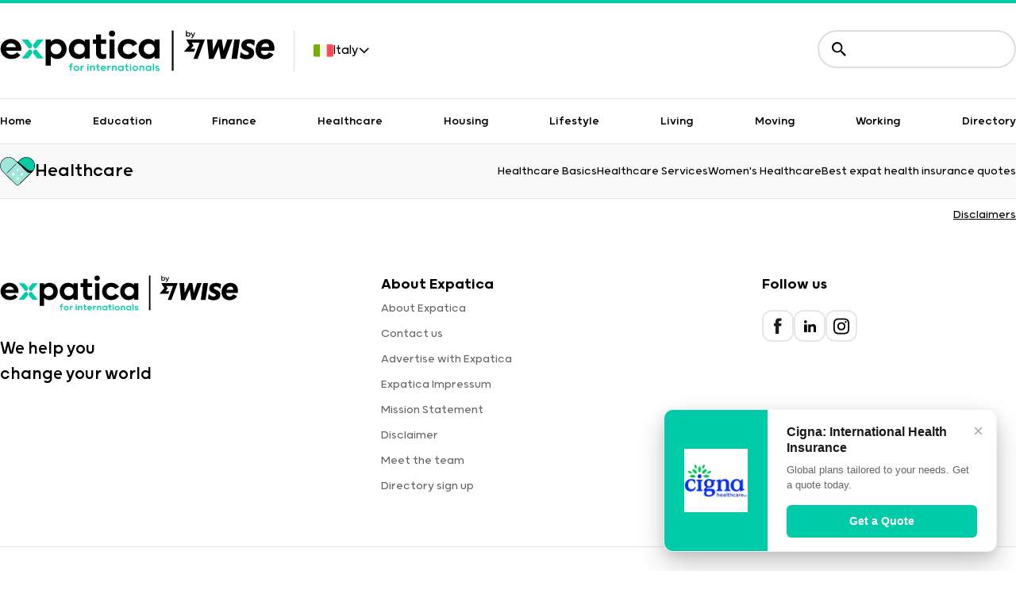

--- FILE ---
content_type: text/css; charset=utf-8
request_url: https://www.expatica.com/_nuxt/entry.fjuwvAfA.css
body_size: -108
content:
section[data-v-57f1be2f]:before{background-image:url("data:image/svg+xml;charset=utf-8,%3Csvg xmlns='http://www.w3.org/2000/svg' xml:space='preserve' id='Layer_1' x='0' y='0' version='1.1' viewBox='0 0 200 177.7'%3E%3Cstyle%3E.st0{fill:%2300cca8}%3C/style%3E%3Cpath d='M66.8 83.2h8.4c5.1 0 10.3-2.5 14.2-7.4 3.8-4.7 5.7-10.9 5.9-17.1v-.1l.1-11L57.2 0H0zM133.2 83.2h-8.4c-5.1 0-10.3-2.5-14.2-7.4-3.8-4.7-5.7-10.9-5.9-17.1v-.1l-.1-11L142.8 0H200zM133.2 94.5h-8.4c-5.1 0-10.3 2.5-14.2 7.4-3.8 4.7-5.7 10.9-5.9 17.1v.1l-.1 11 38.2 47.6H200zM66.8 94.5h8.4c5.1 0 10.3 2.5 14.2 7.4 3.8 4.7 5.7 10.9 5.9 17.1v.1l.1 11-38.2 47.6H0z' class='st0'/%3E%3C/svg%3E");background-position:50%;background-repeat:no-repeat;background-size:contain;bottom:0;content:"";left:0;opacity:.15;position:absolute;right:0;top:0;z-index:-1}


--- FILE ---
content_type: text/css; charset=utf-8
request_url: https://www.expatica.com/_nuxt/DisclaimersPopup.2tjouFk0.css
body_size: -430
content:
.modal-enter-active[data-v-ba758b7e],.modal-leave-active[data-v-ba758b7e]{transition:opacity .3s ease}.modal-enter-from[data-v-ba758b7e],.modal-leave-to[data-v-ba758b7e]{opacity:0}.modal-enter-active .relative[data-v-ba758b7e],.modal-leave-active .relative[data-v-ba758b7e]{transition:transform .3s ease}.modal-enter-from .relative[data-v-ba758b7e],.modal-leave-to .relative[data-v-ba758b7e]{transform:scale(.95)}


--- FILE ---
content_type: text/css; charset=utf-8
request_url: https://www.expatica.com/_nuxt/CountryDropdown.YOtXOUQD.css
body_size: -497
content:
.dropdown-body[data-v-fb10af0e]{max-height:calc(100vh - 150px);overflow-y:auto;width:270px}


--- FILE ---
content_type: text/css; charset=utf-8
request_url: https://www.expatica.com/_nuxt/AdsSlot.0GnUFc3E.css
body_size: -508
content:
.ad-element[data-v-d30a93d2]{display:flex}


--- FILE ---
content_type: text/css; charset=utf-8
request_url: https://www.expatica.com/_nuxt/index.DO1g9Yk8.css
body_size: 5870
content:
@charset "UTF-8";.related-articles[data-v-3c88cb33]{margin:auto;max-width:730px;padding-top:75px}.related-articles__title[data-v-3c88cb33]{color:#000;font-size:26px;line-height:31px;margin-bottom:30px;text-align:left}.related-articles__list[data-v-3c88cb33]{display:flex;flex-direction:column;flex-wrap:wrap;gap:30px}.related-articles__item__image[data-v-3c88cb33]{background-color:#ececec;border-radius:16px;display:flex;height:153px;min-width:204px;-o-object-fit:cover;object-fit:cover;overflow:hidden;width:204px}.related-articles__item__image img[data-v-3c88cb33]{height:153px;-o-object-fit:cover;object-fit:cover;width:100%}.related-articles__item[data-v-3c88cb33]{border-bottom:1px solid #dedede;display:flex;flex-direction:row;gap:40px;padding-bottom:30px}.related-articles__item[data-v-3c88cb33]:last-of-type{border:none}.related-articles__item__content .title[data-v-3c88cb33]{color:#000;cursor:pointer;font-size:26px;line-height:31px}.related-articles__item__content .category-label[data-v-3c88cb33]{color:#00cba8;font-size:17px;line-height:20px;margin-bottom:15px}.related-articles__item__content[data-v-3c88cb33]{display:flex;flex-direction:column;justify-content:space-between}.more[data-v-3c88cb33]{font-size:19px;line-height:23px;padding-bottom:30px}.more[data-v-3c88cb33]:after{background-color:#000;content:"";display:block;height:1px;width:89px}@media (max-width:991px){.related-articles__item__image[data-v-3c88cb33]{height:86px;min-width:115px;width:115px}.related-articles__item__content .title[data-v-3c88cb33]{display:block;font-size:20px;line-height:24px}.more[data-v-3c88cb33]{display:none}}@font-face{font-display:swap;font-family:Grold-Light;font-style:normal;font-weight:300;src:url(./Grold-Light.tJxmuxn5.eot);src:url(./Grold-Light.tJxmuxn5.eot?#iefix) format("embedded-opentype"),url(./Grold-Light._WX37u7t.woff2) format("woff2"),url(./Grold-Light.lz32QuYb.woff) format("woff"),url(./Grold-Light.TFHBWcKQ.ttf) format("truetype")}@font-face{font-display:swap;font-family:Grold-SemiLight;font-style:normal;font-weight:300;src:url(./Grold-SemiLight.BJq5cM6y.eot);src:url(./Grold-SemiLight.BJq5cM6y.eot?#iefix) format("embedded-opentype"),url(./Grold-SemiLight.v7OoKxVr.woff2) format("woff2"),url(./Grold-SemiLight.hT6HxCNa.woff) format("woff"),url(./Grold-SemiLight.XwLZd4Gl.ttf) format("truetype")}@font-face{font-display:swap;font-family:Grold-Regular;font-style:normal;font-weight:400;src:url(./Grold-Regular.1CqSG2L5.eot);src:url(./Grold-Regular.1CqSG2L5.eot?#iefix) format("embedded-opentype"),url(./Grold-Regular.LNK3Zd1Z.woff2) format("woff2"),url(./Grold-Regular.9O3TT6zC.woff) format("woff"),url(./Grold-Regular.a_AYKJcG.ttf) format("truetype")}@font-face{font-display:swap;font-family:Grold-Medium;font-style:normal;font-weight:500;src:url(./Grold-Medium.uj47lF46.eot);src:url(./Grold-Medium.uj47lF46.eot?#iefix) format("embedded-opentype"),url(./Grold-Medium.98jlREwl.woff2) format("woff2"),url(./Grold-Medium._sRL7MzF.woff) format("woff"),url(./Grold-Medium.1k3HRE7F.ttf) format("truetype")}@font-face{font-display:swap;font-family:Grold-Bold;font-style:normal;font-weight:700;src:url(./Grold-Bold.nspDKS1t.eot);src:url(./Grold-Bold.nspDKS1t.eot?#iefix) format("embedded-opentype"),url(./Grold-Bold.X8MhAI2e.woff2) format("woff2"),url(./Grold-Bold.6EsFItmu.woff) format("woff"),url(./Grold-Bold.WTFbBlOT.ttf) format("truetype")}@font-face{font-display:swap;font-family:Grold-Black;font-style:normal;font-weight:900;src:url(./Grold-Black.EGT3o_4s.eot);src:url(./Grold-Black.EGT3o_4s.eot?#iefix) format("embedded-opentype"),url(./Grold-Black.EKt6KK3E.woff2) format("woff2"),url(./Grold-Black.vDYmir_-.woff) format("woff"),url(./Grold-Black.yOSIq5h1.ttf) format("truetype")}@font-face{font-display:swap;font-family:Grold-ExtraBlack;font-style:normal;font-weight:900;src:url(./Grold-ExtraBlack.XcuNv2NT.eot);src:url(./Grold-ExtraBlack.XcuNv2NT.eot?#iefix) format("embedded-opentype"),url(./Grold-ExtraBlack.n4XxYSss.woff2) format("woff2"),url(./Grold-ExtraBlack.UaeNtqx7.woff) format("woff"),url(./Grold-ExtraBlack.NRUecVTb.ttf) format("truetype")}@font-face{font-display:swap;font-family:Lexend-Regular;font-style:normal;font-weight:400;src:url(./Lexend-Regular.k4xiP_Vq.ttf)}@font-face{font-display:swap;font-family:Lexend-Bold;font-style:normal;font-weight:700;src:url(./Lexend-Bold.lVzaEPOk.ttf)}.btn-silde[data-v-e83dc69b]{align-content:center;align-items:center;border:3px solid #dedede;border-radius:50%;display:none;height:50px;justify-content:center;position:absolute;right:75px;top:-5px;width:50px}.btn-silde[data-v-e83dc69b]:last-child{right:15px;rotate:180deg}.btn-silde img[data-v-e83dc69b]{height:18px;width:18px}@media screen and (max-width:768px){.btn-silde[data-v-e83dc69b]{display:flex}.card[data-v-e83dc69b]{min-width:300px}.editor-wrapper[data-v-e83dc69b]{display:flex;overflow-x:auto;scroll-behavior:smooth;-webkit-overflow-scrolling:touch;scrollbar-width:none}.editor-wrapper[data-v-e83dc69b]::-webkit-scrollbar{display:none}}.divider[data-v-581ee9cf]{background-color:#dedede;height:50px;margin:0 26px;width:1px}header .container[data-v-581ee9cf]{border-top:5px solid #00cba8}@media screen and (max-width:768px){header .container[data-v-581ee9cf]{border:none;border-bottom:1px solid #dedede;padding:0}}header .container .header-wrapper[data-v-581ee9cf]{padding:34px 0}@media screen and (max-width:768px){header .container .header-wrapper[data-v-581ee9cf]{justify-content:center!important;padding:18px;text-align:center}}header .container .header-wrapper .country-selector-mobile[data-v-581ee9cf]{display:none;left:20px;position:absolute;top:30px}@media screen and (max-width:768px){header .container .header-wrapper .country-selector-mobile[data-v-581ee9cf]{display:flex}}header .container .header-wrapper .left-box[data-v-581ee9cf]{position:relative}@media screen and (max-width:768px){header .container .header-wrapper .left-box .logo img[data-v-581ee9cf]{height:49px;width:114px}}header .container .header-wrapper .left-box .country-selector[data-v-581ee9cf]{gap:10px}header .container .header-wrapper .left-box .country-selector .title[data-v-581ee9cf]{color:#000;font-family:HelveticaNeue,Arial,sans-serif;font-size:17px;line-height:20px;margin:0 0 0 16px}header .container .header-wrapper .left-box .submenu[data-v-581ee9cf]{background:#fff;box-shadow:0 4px 3px 3px #00000014;position:absolute;right:0;top:100%;width:-moz-max-content;width:max-content;z-index:1}header .container .header-wrapper .left-box .submenu ul[data-v-581ee9cf]{height:100%;list-style:none;margin-bottom:0;padding:0}header .container .header-wrapper .left-box .submenu ul li[data-v-581ee9cf]{padding:10px}header .container .header-wrapper .left-box .submenu ul li a[data-v-581ee9cf]{color:#000;font-family:HelveticaNeue,Arial,sans-serif;font-size:17px;line-height:20px;text-decoration:none}header .container .header-wrapper .left-box .submenu ul li a .flag[data-v-581ee9cf]{margin-right:5px}@media screen and (max-width:768px){header .container .header-wrapper .right-box[data-v-581ee9cf]{display:none!important}}header .container .header-wrapper .right-box .search[data-v-581ee9cf]{background-color:#fff;border:2px solid #dedede;border-radius:22px;height:45px;overflow:hidden;width:264px}header .container .header-wrapper .right-box .search .btn[data-v-581ee9cf]{background:transparent;border:none;height:40px;left:0;position:absolute;top:0;width:45px;z-index:10}header .container .header-wrapper .right-box .search .form-control[data-v-581ee9cf]{border:none;border-radius:22px;padding-left:45px}header .container-fluid[data-v-581ee9cf]{border-bottom:1px solid #dedede;border-top:1px solid #dedede}header .container-fluid .primary-nav .container[data-v-581ee9cf]{border:none}header .container-fluid .primary-nav .container nav ul[data-v-581ee9cf]{flex-wrap:wrap;gap:20px;justify-content:space-around;margin-bottom:0;padding-bottom:.9rem;padding-top:1rem;width:100%}header .container-fluid .primary-nav .container nav ul li a[data-v-581ee9cf]{text-decoration:none;white-space:nowrap}header .container-fluid .primary-nav .container nav .more-button span[data-v-581ee9cf],header .container-fluid .primary-nav .container nav ul li a[data-v-581ee9cf]{color:#000;font-family:Grold-Regular,Arial,sans-serif;font-size:20px;line-height:24px;text-align:center}header .container-fluid.secondary-nav[data-v-581ee9cf]{background-color:#f9f9f9;border-top:0}header .container-fluid.secondary-nav .guide-nav .container[data-v-581ee9cf]{border:0;-moz-column-gap:20px;column-gap:20px}header .container-fluid.secondary-nav .guide-nav .container .guide-logo[data-v-581ee9cf]{gap:18px}header .container-fluid.secondary-nav .guide-nav .container .guide-logo .title[data-v-581ee9cf]{color:#010101;font-family:Grold-Regular,Arial,sans-serif;font-size:25px;line-height:1;margin-top:5px}header .container-fluid.secondary-nav .guide-nav .container nav[data-v-581ee9cf]{overflow:hidden;width:100%}header .container-fluid.secondary-nav .guide-nav .container a.nuxt-link-active[data-v-581ee9cf]{color:#010101;text-decoration:none}header .container-fluid.secondary-nav .guide-nav .container .list-unstyled[data-v-581ee9cf]{gap:35px;justify-content:end;margin-bottom:0;width:100%}header .container-fluid.secondary-nav .guide-nav .container .list-unstyled li[data-v-581ee9cf]{height:64px}header .container-fluid.secondary-nav .guide-nav .container .list-unstyled li a[data-v-581ee9cf]{color:#010101;font-family:Grold-SemiLight,Arial,sans-serif;font-size:17px;line-height:1;text-align:center;text-decoration:none}.pb-80[data-v-581ee9cf]{padding-bottom:80px}.pb-120[data-v-581ee9cf]{padding-bottom:120px}@media screen and (min-width:1441px){.container[data-v-581ee9cf]{max-width:1280px;padding:0}}@media screen and (max-width:768px){.container[data-v-581ee9cf]{padding:0 25px}}.section-banner[data-v-581ee9cf]{padding:120px 0}@media screen and (max-width:1279px){.section-banner[data-v-581ee9cf]{padding:80px 0}}@media screen and (max-width:768px){.section-banner[data-v-581ee9cf]{padding:56px 0}}.section-banner .fake-banner[data-v-581ee9cf]{background-color:#ececec;border-radius:8px;color:#666;font-size:1.1875rem;height:90px;line-height:32px;margin:0 auto;width:728px}@media screen and (max-width:768px){.section-banner .fake-banner[data-v-581ee9cf]{height:250px;width:300px}}.section-banner .fake-banner p[data-v-581ee9cf]{margin:0}.section-tools[data-v-581ee9cf]{padding-bottom:120px}@media screen and (max-width:1279px){.section-tools[data-v-581ee9cf]{padding-bottom:80px}}@media screen and (max-width:768px){.section-tools[data-v-581ee9cf]{padding-bottom:0}}.section-tools .section-tools-wrapper .description[data-v-581ee9cf]{color:#0e0e0e;font-family:Grold-SemiLight,Arial,sans-serif;font-size:21px;line-height:34px;margin-bottom:16px;text-align:center}@media screen and (max-width:768px){.section-tools .section-tools-wrapper .description[data-v-581ee9cf]{font-size:1.125rem;line-height:23px;margin-bottom:11px}}.section-tools .section-tools-wrapper .title[data-v-581ee9cf]{color:#000;font-family:Grold-Bold,Arial,sans-serif;font-size:46px;line-height:55px;margin:0 auto 80px;max-width:589px;text-align:center}@media screen and (max-width:1279px){.section-tools .section-tools-wrapper .title[data-v-581ee9cf]{font-size:38px}}@media screen and (max-width:768px){.section-tools .section-tools-wrapper .title[data-v-581ee9cf]{font-family:Grold-Bold,Arial,sans-serif;font-size:2.125rem;line-height:32px;margin-bottom:56px;width:320px}}.section-tools .section-tools-wrapper .tools-card-wrapper[data-v-581ee9cf]{border-radius:24px;overflow:hidden}@media screen and (max-width:991px){.section-tools .section-tools-wrapper .tools-card-wrapper[data-v-581ee9cf]{border-radius:0;flex-direction:column;gap:16px;overflow:initial;padding-bottom:56px}.section-tools .section-tools-wrapper .tools-card-wrapper .card.card-bordered[data-v-581ee9cf]{border:1px solid #dee2e6!important;border-radius:8px!important}}.section-tools .section-tools-wrapper .tools-card-wrapper .card[data-v-581ee9cf]{border-left-color:transparent;border-radius:0;padding:50px}@media screen and (max-width:1279px){.section-tools .section-tools-wrapper .tools-card-wrapper .card[data-v-581ee9cf]{padding:30px}}@media screen and (max-width:768px){.section-tools .section-tools-wrapper .tools-card-wrapper .card[data-v-581ee9cf]{align-items:center;border-radius:8px;display:flex;flex-direction:row;gap:20px;height:88px;padding:22px 18px}}.section-tools .section-tools-wrapper .tools-card-wrapper .card[data-v-581ee9cf]:first-child{border-left-color:#dee2e6;border-radius:24px 0 0 24px}@media screen and (max-width:768px){.section-tools .section-tools-wrapper .tools-card-wrapper .card[data-v-581ee9cf]:first-child{border-radius:8px}}.section-tools .section-tools-wrapper .tools-card-wrapper .card[data-v-581ee9cf]:last-child{border-radius:0 24px 24px 0;border-right-color:#dee2e6}@media screen and (max-width:768px){.section-tools .section-tools-wrapper .tools-card-wrapper .card[data-v-581ee9cf]:last-child{border-radius:8px}}.section-tools .section-tools-wrapper .tools-card-wrapper .card img[data-v-581ee9cf]{margin-bottom:35px}@media screen and (max-width:768px){.section-tools .section-tools-wrapper .tools-card-wrapper .card img[data-v-581ee9cf]{margin-bottom:0}}.section-tools .section-tools-wrapper .tools-card-wrapper .card .card-title[data-v-581ee9cf]{color:#000;font-family:Grold-Medium,Arial,sans-serif;font-size:27px;line-height:32px;margin-bottom:25px;text-align:left}@media screen and (max-width:768px){.section-tools .section-tools-wrapper .tools-card-wrapper .card .card-title[data-v-581ee9cf]{font-size:1.0625rem;line-height:20px;margin-bottom:0}}.section-tools .section-tools-wrapper .tools-card-wrapper .card .card-description[data-v-581ee9cf]{color:#666;font-family:Grold-Regular,Arial,sans-serif;font-size:17px;line-height:32px;margin-bottom:37px;max-width:238px;text-align:left;width:100%}@media screen and (max-width:1279px){.section-tools .section-tools-wrapper .tools-card-wrapper .card .card-description[data-v-581ee9cf]{min-height:128px}}@media screen and (max-width:768px){.section-tools .section-tools-wrapper .tools-card-wrapper .card .card-description[data-v-581ee9cf]{display:none!important}}.section-tools .section-tools-wrapper .tools-card-wrapper .card .blog-read-more[data-v-581ee9cf]{align-items:flex-end;color:#000;display:flex;font-family:Grold-Regular,Arial,sans-serif;font-size:19px;height:100%;line-height:23px;text-align:left;text-decoration:none}@media screen and (max-width:768px){.section-tools .section-tools-wrapper .tools-card-wrapper .card .blog-read-more[data-v-581ee9cf]{display:none!important}}.section-editors-picks .section-editors-picks-wrapper[data-v-581ee9cf]{padding:0 0 120px}@media screen and (max-width:1279px){.section-editors-picks .section-editors-picks-wrapper[data-v-581ee9cf]{padding:0 0 80px}}@media screen and (max-width:768px){.section-editors-picks .section-editors-picks-wrapper[data-v-581ee9cf]{padding:0 0 56px}}.section-editors-picks .section-editors-picks-wrapper .swiper-btns[data-v-581ee9cf]{width:90px}.section-editors-picks .section-editors-picks-wrapper .swiper-btns .swiper-button-prev[data-v-581ee9cf]{align-items:center;border:1px solid #dedede;border-radius:50%;display:flex;height:40px;justify-content:center;left:0!important;right:auto!important;width:40px}.section-editors-picks .section-editors-picks-wrapper .swiper-btns .swiper-button-prev[data-v-581ee9cf]:after{color:#000;font-size:16px;font-weight:900}.section-editors-picks .section-editors-picks-wrapper .swiper-btns .swiper-button-next[data-v-581ee9cf]{align-items:center;border:1px solid #dedede;border-radius:50%;display:flex;height:40px;justify-content:center;left:auto!important;right:0!important;width:40px}.section-editors-picks .section-editors-picks-wrapper .swiper-btns .swiper-button-next[data-v-581ee9cf]:after{color:#000;font-size:16px;font-weight:900}.section-editors-picks .section-editors-picks-wrapper .section-editors-picks-title[data-v-581ee9cf]{color:#000;font-family:Grold-Bold,Arial,sans-serif;font-size:46px;line-height:55px;margin-bottom:40px;position:relative;text-align:left}@media screen and (max-width:1279px){.section-editors-picks .section-editors-picks-wrapper .section-editors-picks-title[data-v-581ee9cf]{margin-bottom:30px}}@media screen and (max-width:768px){.section-editors-picks .section-editors-picks-wrapper .section-editors-picks-title[data-v-581ee9cf]{display:flex;font-size:2.125rem;justify-content:space-between;line-height:41px}}.section-editors-picks .section-editors-picks-wrapper .card-wrapper[data-v-581ee9cf]{display:grid;gap:80px 37px;grid-template-areas:". . .";grid-template-columns:1fr 1fr 1fr;grid-template-rows:1fr}@media screen and (max-width:768px){.section-editors-picks .section-editors-picks-wrapper .card-wrapper[data-v-581ee9cf]{gap:40px 0;grid-template-areas:".";grid-template-columns:1fr}}.section-editors-picks .section-editors-picks-wrapper .card[data-v-581ee9cf]{border:none}.section-editors-picks .section-editors-picks-wrapper .card .img-wrapper[data-v-581ee9cf]{background:url(./hero-image.mLP9YsS-.jpg) 50% no-repeat;background-size:cover;border-radius:24px;height:341px;margin-bottom:40px;width:100%}@media screen and (max-width:1279px){.section-editors-picks .section-editors-picks-wrapper .card .img-wrapper[data-v-581ee9cf]{height:291px;margin-bottom:30px}}@media screen and (max-width:768px){.section-editors-picks .section-editors-picks-wrapper .card .img-wrapper[data-v-581ee9cf]{height:227px;margin-bottom:20px}}.section-editors-picks .section-editors-picks-wrapper .card .category-label[data-v-581ee9cf]{color:#00cba8;font-family:Grold-Medium,Arial,sans-serif;font-size:17px;line-height:20px;margin-bottom:16px;text-align:left;z-index:99}@media screen and (max-width:768px){.section-editors-picks .section-editors-picks-wrapper .card .category-label[data-v-581ee9cf]{margin-bottom:10px}}.section-editors-picks .section-editors-picks-wrapper .card .category-label a[data-v-581ee9cf]{color:#00cba8;text-decoration:none}.section-editors-picks .section-editors-picks-wrapper .card .blog-title[data-v-581ee9cf]{color:#000;font-family:Grold-Medium,Arial,sans-serif;font-size:31px;line-height:37px;margin-bottom:40px;min-height:74px;padding-right:20px;text-align:left;-webkit-line-clamp:2;display:-webkit-box;overflow:hidden;text-overflow:ellipsis;-webkit-box-orient:vertical;word-wrap:break-word}@media screen and (max-width:1279px){.section-editors-picks .section-editors-picks-wrapper .card .blog-title[data-v-581ee9cf]{margin-bottom:10px;-webkit-line-clamp:1;display:-webkit-box;overflow:hidden;text-overflow:ellipsis;-webkit-box-orient:vertical;word-wrap:break-word;font-size:28px;min-height:30px}}@media screen and (max-width:768px){.section-editors-picks .section-editors-picks-wrapper .card .blog-title[data-v-581ee9cf]{font-size:26px;line-height:31px;margin-bottom:20px}}.section-editors-picks .section-editors-picks-wrapper .card .blog-excerpt[data-v-581ee9cf]{color:#666;font-family:Grold-SemiLight,Arial,sans-serif;font-size:17px;line-height:32px;margin-bottom:40px;min-height:128px;text-align:left;-webkit-line-clamp:4;display:-webkit-box;overflow:hidden;text-overflow:ellipsis;-webkit-box-orient:vertical;word-wrap:break-word}@media screen and (max-width:1279px){.section-editors-picks .section-editors-picks-wrapper .card .blog-excerpt[data-v-581ee9cf]{margin-bottom:30px;-webkit-line-clamp:3;display:-webkit-box;overflow:hidden;text-overflow:ellipsis;-webkit-box-orient:vertical;word-wrap:break-word;min-height:96px}}@media screen and (max-width:768px){.section-editors-picks .section-editors-picks-wrapper .card .blog-excerpt[data-v-581ee9cf]{margin-bottom:20px}}.section-editors-picks .section-editors-picks-wrapper .card .blog-read-more[data-v-581ee9cf]{bottom:0;color:#000;display:flex;font-family:Grold-Regular,Arial,sans-serif;font-size:19px;line-height:23px;position:static;text-align:left;text-decoration:none;width:90px}.section-editors-picks .section-editors-picks-wrapper .card .blog-read-more>span[data-v-581ee9cf]{bottom:0;position:absolute}.section-editors-picks .section-editors-picks-wrapper .card .blog-read-more>span[data-v-581ee9cf]:after{background:#000;bottom:0;content:"";height:1px;left:0;position:absolute;width:95px}.section-pagination[data-v-581ee9cf]{padding-top:80px}.section-pagination .section-pagination-wrapper .pagination[data-v-581ee9cf]{display:flex;justify-content:space-between;margin:0 auto;max-width:350px}.section-pagination .section-pagination-wrapper .pagination .ellipsis[data-v-581ee9cf]{align-items:flex-end}.section-pagination .section-pagination-wrapper .pagination .ellipsis[data-v-581ee9cf],.section-pagination .section-pagination-wrapper .pagination a[data-v-581ee9cf]{border:1px solid #dedede;border-radius:8px;display:flex;font-family:Grold-Regular,Arial,sans-serif;font-size:17px;height:48px;justify-content:center;width:48px}.section-pagination .section-pagination-wrapper .pagination a[data-v-581ee9cf]{align-items:center;color:#666;text-decoration:none}.section-pagination .section-pagination-wrapper .pagination a.active[data-v-581ee9cf]{border:1px solid #000}@font-face{font-display:swap;font-family:Grold-Light;font-style:normal;font-weight:300;src:url(./Grold-Light.tJxmuxn5.eot);src:url(./Grold-Light.tJxmuxn5.eot?#iefix) format("embedded-opentype"),url(./Grold-Light._WX37u7t.woff2) format("woff2"),url(./Grold-Light.lz32QuYb.woff) format("woff"),url(./Grold-Light.TFHBWcKQ.ttf) format("truetype")}@font-face{font-display:swap;font-family:Grold-SemiLight;font-style:normal;font-weight:300;src:url(./Grold-SemiLight.BJq5cM6y.eot);src:url(./Grold-SemiLight.BJq5cM6y.eot?#iefix) format("embedded-opentype"),url(./Grold-SemiLight.v7OoKxVr.woff2) format("woff2"),url(./Grold-SemiLight.hT6HxCNa.woff) format("woff"),url(./Grold-SemiLight.XwLZd4Gl.ttf) format("truetype")}@font-face{font-display:swap;font-family:Grold-Regular;font-style:normal;font-weight:400;src:url(./Grold-Regular.1CqSG2L5.eot);src:url(./Grold-Regular.1CqSG2L5.eot?#iefix) format("embedded-opentype"),url(./Grold-Regular.LNK3Zd1Z.woff2) format("woff2"),url(./Grold-Regular.9O3TT6zC.woff) format("woff"),url(./Grold-Regular.a_AYKJcG.ttf) format("truetype")}@font-face{font-display:swap;font-family:Grold-Medium;font-style:normal;font-weight:500;src:url(./Grold-Medium.uj47lF46.eot);src:url(./Grold-Medium.uj47lF46.eot?#iefix) format("embedded-opentype"),url(./Grold-Medium.98jlREwl.woff2) format("woff2"),url(./Grold-Medium._sRL7MzF.woff) format("woff"),url(./Grold-Medium.1k3HRE7F.ttf) format("truetype")}@font-face{font-display:swap;font-family:Grold-Bold;font-style:normal;font-weight:700;src:url(./Grold-Bold.nspDKS1t.eot);src:url(./Grold-Bold.nspDKS1t.eot?#iefix) format("embedded-opentype"),url(./Grold-Bold.X8MhAI2e.woff2) format("woff2"),url(./Grold-Bold.6EsFItmu.woff) format("woff"),url(./Grold-Bold.WTFbBlOT.ttf) format("truetype")}@font-face{font-display:swap;font-family:Grold-Black;font-style:normal;font-weight:900;src:url(./Grold-Black.EGT3o_4s.eot);src:url(./Grold-Black.EGT3o_4s.eot?#iefix) format("embedded-opentype"),url(./Grold-Black.EKt6KK3E.woff2) format("woff2"),url(./Grold-Black.vDYmir_-.woff) format("woff"),url(./Grold-Black.yOSIq5h1.ttf) format("truetype")}@font-face{font-display:swap;font-family:Grold-ExtraBlack;font-style:normal;font-weight:900;src:url(./Grold-ExtraBlack.XcuNv2NT.eot);src:url(./Grold-ExtraBlack.XcuNv2NT.eot?#iefix) format("embedded-opentype"),url(./Grold-ExtraBlack.n4XxYSss.woff2) format("woff2"),url(./Grold-ExtraBlack.UaeNtqx7.woff) format("woff"),url(./Grold-ExtraBlack.NRUecVTb.ttf) format("truetype")}@font-face{font-display:swap;font-family:Lexend-Regular;font-style:normal;font-weight:400;src:url(./Lexend-Regular.k4xiP_Vq.ttf)}@font-face{font-display:swap;font-family:Lexend-Bold;font-style:normal;font-weight:700;src:url(./Lexend-Bold.lVzaEPOk.ttf)}.section-hero .container[data-v-581ee9cf]{max-width:1440px;padding:0;width:100%}@media screen and (max-width:1279px){.section-hero .container .section-hero-wrapper[data-v-581ee9cf]{padding-bottom:20px;padding-top:40px}}.section-hero .container .section-hero-wrapper .label[data-v-581ee9cf]{color:#000;font-family:Grold-SemiLight,Arial,sans-serif;font-size:22px;line-height:40px;margin-bottom:24px;text-align:center}.section-hero .container .section-hero-wrapper .description[data-v-581ee9cf] p{color:#666;font-family:Grold-SemiLight,Arial,sans-serif;font-size:24px;line-height:40px;margin:0 auto;max-width:800px;text-align:center;width:100%}@media screen and (max-width:768px){.section-hero .container .section-hero-wrapper .description[data-v-581ee9cf] p{font-size:21px;line-height:34px}}.section-hero .container .section-hero-wrapper .title[data-v-581ee9cf]{color:#000;font-family:Grold-ExtraBlack,Arial,sans-serif;font-size:76px;line-height:90px;margin:0 auto 28px;max-width:940px;text-align:center;text-transform:none;width:100%}@media screen and (max-width:768px){.section-hero .container .section-hero-wrapper .title[data-v-581ee9cf]{font-size:2.25rem;line-height:32px}}.article-wrapper .container[data-v-581ee9cf]{max-width:1190px;padding:0;width:100%}@media screen and (max-width:768px){.article-wrapper .container[data-v-581ee9cf]{padding:0 25px}}.article-wrapper .container .article-featured-image-section[data-v-581ee9cf]{background-size:cover;border-radius:24px;height:671px;margin:0 auto 34px;max-width:1190px!important;padding:0;width:100%}@media screen and (max-width:768px){.article-wrapper .container .article-featured-image-section[data-v-581ee9cf]{border-radius:16px;height:208px}}.article-wrapper .container .article-actions[data-v-581ee9cf]{margin:0 auto;max-width:1190px!important;padding-bottom:120px}@media screen and (max-width:768px){.article-wrapper .container .article-actions[data-v-581ee9cf]{padding-bottom:56px}}.article-wrapper .container .article-actions .meta-author[data-v-581ee9cf]{gap:25px}.article-wrapper .container .article-actions .meta-author .avatar[data-v-581ee9cf]{background:#dedede;border-radius:100%;height:64px;width:64px}.article-wrapper .container .article-actions .meta-author .author-name p[data-v-581ee9cf]{color:#000;font-family:Grold-Medium,Arial,sans-serif;font-size:19px;line-height:23px;margin-bottom:0;text-align:left}.article-wrapper .container .article-actions .meta-author .author-name p a[data-v-581ee9cf]{color:#000;text-decoration:none}.article-wrapper .container .article-actions .meta-author .author-name p span[data-v-581ee9cf]{font-family:Grold-SemiLight,Arial,sans-serif}.article-wrapper .container .article-actions .meta-author .author-name p.article-updated[data-v-581ee9cf]{color:#666;font-family:Grold-SemiLight,Arial,sans-serif;font-size:17px;line-height:20px;margin-top:10px;text-align:center}.article-wrapper .container .article-actions .article-actions-buttons[data-v-581ee9cf]{gap:12px}.article-wrapper .container .article-actions .article-actions-buttons .btn-primary[data-v-581ee9cf]{background-color:#fff;border:2px solid #dedede;border-radius:12px;color:#000;font-family:Grold-Medium,Arial,sans-serif;font-size:17px;gap:14px;height:40px;line-height:16px;width:164px}@media screen and (max-width:768px){.article-wrapper .container .article-actions .article-actions-buttons .btn-primary[data-v-581ee9cf]{height:48px;width:48px}}.article-wrapper .container .article-content[data-v-581ee9cf]{margin:0 auto;max-width:730px;width:100%}.article-wrapper .container .article-content[data-v-581ee9cf] img:not(.external-link){border-radius:16px;height:auto;margin-bottom:32px;width:100%}.article-wrapper .container .article-content .article-headline[data-v-581ee9cf]{border-bottom:1px solid #dedede;padding-bottom:56px}.article-wrapper .container .article-content .article-headline[data-v-581ee9cf] h2{color:#000;font-family:Grold-Bold,Arial,sans-serif;font-size:34px;line-height:40px;margin-bottom:16px;max-width:692px;text-align:left;width:100%}@media screen and (max-width:768px){.article-wrapper .container .article-content .article-headline[data-v-581ee9cf] h2{font-size:28px;line-height:34px}}.article-wrapper .container .article-content .article-headline[data-v-581ee9cf] h3{color:#000;font-family:Grold-Bold,Arial,sans-serif;font-size:28px;line-height:40px;margin-bottom:16px;text-align:left}@media screen and (max-width:768px){.article-wrapper .container .article-content .article-headline[data-v-581ee9cf] h3{font-size:24px;line-height:34px}}.article-wrapper .container .article-content .article-headline[data-v-581ee9cf] h4{color:#000;font-family:Grold-Bold,Arial,sans-serif;font-size:23px;line-height:40px;margin-bottom:16px;text-align:left}@media screen and (max-width:768px){.article-wrapper .container .article-content .article-headline[data-v-581ee9cf] h4{font-size:21px;line-height:34px}}.article-wrapper .container .article-content .article-headline[data-v-581ee9cf] h5{color:#000;font-family:Lexend-Regular,Arial,sans-serif;font-size:18px;line-height:29px;margin-bottom:16px;text-align:left}@media screen and (max-width:768px){.article-wrapper .container .article-content .article-headline[data-v-581ee9cf] h5{font-size:16px;line-height:29px}}.article-wrapper .container .article-content .article-headline[data-v-581ee9cf] p{color:#666;font-family:Lexend-Regular,Arial,sans-serif;font-size:18px;line-height:29px!important;margin-bottom:32px;text-align:left}@media screen and (max-width:768px){.article-wrapper .container .article-content .article-headline[data-v-581ee9cf] p{font-size:16px}}.article-wrapper .container .article-content .article-headline[data-v-581ee9cf] p strong{color:#000;font-family:Lexend-Bold,Arial,sans-serif;font-size:18px}@media screen and (max-width:768px){.article-wrapper .container .article-content .article-headline[data-v-581ee9cf] p strong{font-size:16px}}.article-wrapper .container .article-content .article-headline[data-v-581ee9cf] p a{color:#666;margin-right:20px;position:relative;-webkit-text-decoration:underline #666 solid 1px;text-decoration:underline #666 solid 1px;text-underline-offset:6px}.article-wrapper .container .article-content .article-headline[data-v-581ee9cf] p a:after{background:url("data:image/svg+xml;charset=utf-8,%3Csvg xmlns='http://www.w3.org/2000/svg' width='16' height='16'%3E%3Cg fill='none' fill-rule='evenodd' stroke='%23D8D8D8' stroke-linecap='round' stroke-linejoin='round' stroke-width='2'%3E%3Cpath d='M12.667 8.778v4.666c0 .86-.697 1.556-1.556 1.556H2.556C1.696 15 1 14.304 1 13.444V4.89c0-.86.696-1.556 1.556-1.556h4.666M10.333 1H15v4.667M6.444 9.556 15 1'/%3E%3C/g%3E%3C/svg%3E") 50% no-repeat;background-size:cover;bottom:5px;content:"";height:16px;margin-left:5px;position:absolute;width:16px}.article-wrapper .container .article-content .article-headline[data-v-581ee9cf] p a[href^="https://www.expatica.com"]:after{display:none}.article-wrapper .container .article-content .article-headline[data-v-581ee9cf] p a[href^="https://www.expatica.com"]{margin-right:0}.article-wrapper .container .article-content .article-headline[data-v-581ee9cf] p a[href^="#"]:after{display:none}.article-wrapper .container .article-content .article-headline[data-v-581ee9cf] p a[href^="#"]{margin-right:0}.article-wrapper .container .article-content .article-headline[data-v-581ee9cf] ul{margin-bottom:2rem}.article-wrapper .container .article-content .article-headline[data-v-581ee9cf] ul li{color:#666;font-family:Lexend-Regular,Arial,sans-serif;font-size:18px;line-height:29px;max-width:672px;text-align:left;width:100%}.article-wrapper .container .article-content .article-headline[data-v-581ee9cf] ul li strong{font-family:Lexend-Bold,Arial,sans-serif}@media screen and (max-width:768px){.article-wrapper .container .article-content .article-headline[data-v-581ee9cf] ul li{font-size:16px}}.article-wrapper .container .article-content .article-headline[data-v-581ee9cf] ul li:before{color:#00cba8;content:"•";display:inline-block;font-size:150%;font-weight:700;margin-left:-1em;position:relative;top:3.5px;width:1em}.article-wrapper .container .article-content .article-headline[data-v-581ee9cf] ul li a{color:#666;margin-right:5px;text-decoration:underline;text-decoration-color:#dedede;text-underline-offset:8px}.article-wrapper .container .article-content .article-headline[data-v-581ee9cf] ul li a:after{background:url("data:image/svg+xml;charset=utf-8,%3Csvg xmlns='http://www.w3.org/2000/svg' width='16' height='16'%3E%3Cg fill='none' fill-rule='evenodd' stroke='%23D8D8D8' stroke-linecap='round' stroke-linejoin='round' stroke-width='2'%3E%3Cpath d='M12.667 8.778v4.666c0 .86-.697 1.556-1.556 1.556H2.556C1.696 15 1 14.304 1 13.444V4.89c0-.86.696-1.556 1.556-1.556h4.666M10.333 1H15v4.667M6.444 9.556 15 1'/%3E%3C/g%3E%3C/svg%3E") 50% no-repeat;background-size:cover;content:"";display:inline-block;height:16px;position:relative;right:-4px;top:0;width:16px}.article-wrapper .container .article-content .article-headline[data-v-581ee9cf] ul li a[href^="https://www.expatica.com"]:after{display:none}.article-wrapper .container .article-content .article-headline[data-v-581ee9cf] ul li a[href^="https://www.expatica.com"]{margin-right:0}.article-wrapper .container .article-content .article-headline[data-v-581ee9cf] ul li a[href^="#"]:after{display:none}.article-wrapper .container .article-content .article-headline[data-v-581ee9cf] ul li a[href^="#"]{margin-right:0}.article-wrapper .container .article-content .article-headline[data-v-581ee9cf] ul ol,.article-wrapper .container .article-content .article-headline[data-v-581ee9cf] ul ul{margin-bottom:0}.article-wrapper .container .article-content .article-headline[data-v-581ee9cf] ol{list-style-type:decimal;margin-bottom:2rem;padding-left:2rem}.article-wrapper .container .article-content .article-headline[data-v-581ee9cf] ol li{color:#666;font-family:Lexend-Regular,Arial,sans-serif;font-size:18px;line-height:29px;max-width:672px;text-align:left;width:100%}.article-wrapper .container .article-content .article-headline[data-v-581ee9cf] ol li strong{font-family:Lexend-Bold,Arial,sans-serif}@media screen and (max-width:768px){.article-wrapper .container .article-content .article-headline[data-v-581ee9cf] ol li{font-size:16px}}.article-wrapper .container .article-content .article-headline[data-v-581ee9cf] ol li::marker{color:#00cba8}.article-wrapper .container .article-content .article-headline[data-v-581ee9cf] ol li ul li:before{color:#00cba8;content:"•";display:inline-block;font-size:150%;font-weight:700;margin-left:-1em;position:relative;top:3.5px;width:1em}.article-wrapper .container .article-content .article-headline[data-v-581ee9cf] ol li a{color:#666;margin-right:5px;text-decoration:underline;text-decoration-color:#dedede;text-underline-offset:8px}.article-wrapper .container .article-content .article-headline[data-v-581ee9cf] ol li a:after{background:url("data:image/svg+xml;charset=utf-8,%3Csvg xmlns='http://www.w3.org/2000/svg' width='16' height='16'%3E%3Cg fill='none' fill-rule='evenodd' stroke='%23D8D8D8' stroke-linecap='round' stroke-linejoin='round' stroke-width='2'%3E%3Cpath d='M12.667 8.778v4.666c0 .86-.697 1.556-1.556 1.556H2.556C1.696 15 1 14.304 1 13.444V4.89c0-.86.696-1.556 1.556-1.556h4.666M10.333 1H15v4.667M6.444 9.556 15 1'/%3E%3C/g%3E%3C/svg%3E") 50% no-repeat;background-size:cover;content:"";display:inline-block;height:16px;position:relative;right:-4px;top:0;width:16px}.article-wrapper .container .article-content .article-headline[data-v-581ee9cf] ol li a[href^="https://www.expatica.com"]:after{display:none}.article-wrapper .container .article-content .article-headline[data-v-581ee9cf] ol li a[href^="https://www.expatica.com"]{margin-right:0}.article-wrapper .container .article-content .article-headline[data-v-581ee9cf] ol li a[href^="#"]:after{display:none}.article-wrapper .container .article-content .article-headline[data-v-581ee9cf] ol li a[href^="#"]{margin-right:0}.article-wrapper .container .article-content .article-headline[data-v-581ee9cf] ol ol,.article-wrapper .container .article-content .article-headline[data-v-581ee9cf] ol ul{margin-bottom:0}.article-wrapper .container .article-content .article-headline .img-placeholder img[data-v-581ee9cf]{border-radius:16px;width:100%}.article-wrapper .container .article-content .article-headline .img-placeholder .img-caption[data-v-581ee9cf]{color:#666;font-family:Lexend-Regular,Arial,sans-serif;font-size:14px;line-height:32px;margin-top:16px;padding-left:30px;position:relative;text-align:left}.article-wrapper .container .article-content .article-headline .img-placeholder .img-caption[data-v-581ee9cf]:before{background-color:#d8d8d8;border-radius:50%;content:"";height:24px;left:0;position:absolute;top:0;width:24px}.article-wrapper .container .article-content .article-table-of-contents[data-v-581ee9cf]{border-bottom:1px solid #dedede;padding-bottom:50px;padding-top:45px}.article-wrapper .container .article-content .article-table-of-contents p[data-v-581ee9cf]{color:#000;font-family:Lexend-Regular,Arial,sans-serif;font-size:18px;line-height:32px;text-align:left}.article-wrapper .container .article-content .article-table-of-contents ul li[data-v-581ee9cf]{color:#666;font-family:Grold-SemiLight,Arial,sans-serif;font-size:18px;line-height:35px;max-width:672px;text-align:left;width:100%}.article-wrapper .container .article-content .article-table-of-contents ul li[data-v-581ee9cf]:before{color:#00cba8;content:"◦";font-size:150%;margin-right:5px}.article-wrapper .container .article-content .presentation-card[data-v-581ee9cf]{background-color:#f8f8f8;border-radius:16px;margin-top:56px;padding:55px}.article-wrapper .container .article-content .presentation-card .presentation-card-content[data-v-581ee9cf]{max-width:400px}.article-wrapper .container .article-content .presentation-card .presentation-card-content .label[data-v-581ee9cf]{color:#00cba8;font-family:Grold-Medium,Arial,sans-serif;font-size:17px;line-height:20px;margin-bottom:5px;text-align:left}.article-wrapper .container .article-content .presentation-card .presentation-card-content .title[data-v-581ee9cf]{color:#000;font-family:Grold-Bold,Arial,sans-serif;font-size:23px;line-height:40px;margin-bottom:20px;text-align:left}.article-wrapper .container .article-content .presentation-card .presentation-card-content .description[data-v-581ee9cf]{color:#666;font-family:Grold-SemiLight,Arial,sans-serif;font-size:21px;line-height:32px;margin-bottom:30px;text-align:left}.article-wrapper .container .article-content .presentation-card .presentation-card-content img.boxout-img[data-v-581ee9cf]{border-radius:0;width:9px}.article-wrapper .container .article-content .presentation-card .presentation-card-content .read-more[data-v-581ee9cf]{color:#000;font-family:Grold-Regular,Arial,sans-serif;font-size:19px;line-height:23px;position:relative;text-align:left;text-decoration:none}.article-wrapper .container .article-content .presentation-card .presentation-card-content .read-more[data-v-581ee9cf]:after{background:#000;bottom:-5px;content:"";height:1px;left:0;position:absolute;width:100%}.article-wrapper .container .article-content .presentation-card .presentation-card-content .read-more img[data-v-581ee9cf]{margin-left:7px}.article-wrapper .container .article-content .presentation-card .presentation-card-logo[data-v-581ee9cf]{background-position:50%;background-repeat:no-repeat;background-size:contain;border-radius:8px;height:150px;width:150px}.article-wrapper .container .article-content .posts-section .grid-post[data-v-581ee9cf]{display:flex;gap:40px}@media screen and (max-width:768px){.article-wrapper .container .article-content .posts-section .grid-post .img-left[data-v-581ee9cf]{border-radius:16px!important;height:86px!important;max-width:115px;width:100%!important}}.article-wrapper .container .article-content .posts-section .grid-post[data-v-581ee9cf]:first-child,.article-wrapper .container .article-content .posts-section .grid-post[data-v-581ee9cf]:nth-child(2){border-bottom:1px solid #dedede;padding:55px 0}.article-wrapper .container .article-content .posts-section .grid-post .img-left[data-v-581ee9cf]{height:153px;width:204px}.article-wrapper .container .article-content .posts-section .grid-post .content-right[data-v-581ee9cf]{align-items:flex-start;display:flex;flex-direction:column;justify-content:flex-start}.article-wrapper .container .article-content .posts-section .grid-post .content-right .category-label[data-v-581ee9cf]{color:#00cba8;font-family:Grold-Medium,Arial,sans-serif;font-size:17px;line-height:20px;margin-bottom:8px;text-align:left;z-index:99}.article-wrapper .container .article-content .posts-section .grid-post .content-right .post-title[data-v-581ee9cf]{color:#000;font-family:Grold-Medium,Arial,sans-serif;font-size:26px;line-height:31px;margin-bottom:32px;text-align:left}@media screen and (max-width:768px){.article-wrapper .container .article-content .posts-section .grid-post .content-right .post-title[data-v-581ee9cf]{font-size:20px;line-height:24px;margin-bottom:0}}.article-wrapper .container .article-content .posts-section .grid-post .content-right .read-more[data-v-581ee9cf]{color:#000;display:inline-block;font-family:Grold-Regular,Arial,sans-serif;font-size:19px;line-height:23px;text-align:left;text-decoration:none}@media screen and (max-width:768px){.article-wrapper .container .article-content .posts-section .grid-post .content-right .read-more>span[data-v-581ee9cf]{display:none}}.article-wrapper .container .article-content .section-banner[data-v-581ee9cf]{padding:55px 0}.article-wrapper .container .article-content .section-banner .fake-banner[data-v-581ee9cf]{background-color:#ececec;border-radius:8px;color:#666;font-size:19px;height:90px;line-height:32px;margin:0 auto;max-width:728px;width:100%}.article-wrapper .container .article-content .section-banner .fake-banner p[data-v-581ee9cf]{margin:0}.article-wrapper .container .article-content .faq-section[data-v-581ee9cf]{padding-bottom:120px}.article-wrapper .container .article-content .faq-section h2[data-v-581ee9cf]{color:#000;font-family:Grold-Bold,Arial,sans-serif;font-size:34px;line-height:40px;margin-bottom:32px;text-align:left}.article-wrapper .container .article-content .faq-section .accordion[data-v-581ee9cf]{border-top:1px solid #dedede;margin:0 auto;max-width:700px;padding:20px 10px 20px 0;transition:height .3s ease-in-out;width:100%}.article-wrapper .container .article-content .faq-section .accordion .accordion-title[data-v-581ee9cf]{align-items:center;color:#666;cursor:pointer;display:flex;font-family:Grold-SemiLight,Arial,sans-serif;font-size:21px;justify-content:space-between;line-height:32px;margin:0;text-align:left}.article-wrapper .container .article-content .faq-section .accordion .accordion-title img[data-v-581ee9cf]{transition:all .3s ease-in-out}.article-wrapper .container .article-content .faq-section .accordion[data-v-581ee9cf]:last-child{border-bottom:1px solid #dedede}.article-wrapper .container .article-content .faq-section .accordion .accordion-body[data-v-581ee9cf]{color:#666;font-family:Grold-SemiLight,Arial,sans-serif;font-size:17px;height:0;line-height:32px;text-align:left;transition:height .3s ease-in-out}.article-wrapper .container .article-content .faq-section .accordion.active .accordion-body[data-v-581ee9cf]{height:100%}.article-wrapper .container .article-content .faq-section .accordion.active .accordion-title img[data-v-581ee9cf]{transform:rotate(180deg)}.article-wrapper .container .article-content .related-articles h2[data-v-581ee9cf]{color:#000;font-family:Grold-Bold,Arial,sans-serif;font-size:34px;line-height:40px;margin-bottom:40px;text-align:left}.article-wrapper .container .article-content .related-articles .grid-post[data-v-581ee9cf]{display:flex;gap:40px}.article-wrapper .container .article-content .related-articles .grid-post[data-v-581ee9cf]:nth-child(2){border-bottom:1px solid #dedede;padding:0 0 30px}.article-wrapper .container .article-content .related-articles .grid-post:nth-child(2) .img-left[data-v-581ee9cf]{background-size:cover;border-radius:24px;max-width:204px;width:100%}@media screen and (max-width:768px){.article-wrapper .container .article-content .related-articles .grid-post:nth-child(2) .img-left[data-v-581ee9cf]{max-height:86px;max-width:115px;width:100%}}.article-wrapper .container .article-content .related-articles .grid-post[data-v-581ee9cf]:nth-child(3){border-bottom:1px solid #dedede;padding:30px 0}.article-wrapper .container .article-content .related-articles .grid-post:nth-child(3) .img-left[data-v-581ee9cf]{background-size:cover;border-radius:24px;max-width:204px;width:100%}@media screen and (max-width:768px){.article-wrapper .container .article-content .related-articles .grid-post:nth-child(3) .img-left[data-v-581ee9cf]{max-width:115px;width:100%}}.article-wrapper .container .article-content .related-articles .grid-post[data-v-581ee9cf]:nth-child(4){border-bottom:1px solid #dedede;padding:30px 0}.article-wrapper .container .article-content .related-articles .grid-post:nth-child(4) .img-left[data-v-581ee9cf]{background-size:cover;border-radius:24px;max-width:204px;width:100%}@media screen and (max-width:768px){.article-wrapper .container .article-content .related-articles .grid-post:nth-child(4) .img-left[data-v-581ee9cf]{max-width:115px;width:100%}}.article-wrapper .container .article-content .related-articles .grid-post .img-left[data-v-581ee9cf]{background-color:gray;height:153px;width:204px}.article-wrapper .container .article-content .related-articles .grid-post .content-right[data-v-581ee9cf]{align-items:flex-start;display:flex;flex-direction:column;justify-content:flex-start}.article-wrapper .container .article-content .related-articles .grid-post .content-right .category-label[data-v-581ee9cf]{color:#00cba8;font-family:Grold-Medium,Arial,sans-serif;font-size:17px;line-height:20px;margin-bottom:8px;text-align:left;z-index:99}.article-wrapper .container .article-content .related-articles .grid-post .content-right .post-title[data-v-581ee9cf]{color:#000;font-family:Grold-Medium,Arial,sans-serif;font-size:26px;line-height:31px;margin-bottom:32px;text-align:left}.article-wrapper .container .article-content .related-articles .grid-post .content-right .read-more[data-v-581ee9cf]{color:#000;display:inline-block;font-family:Grold-Regular,Arial,sans-serif;font-size:19px;line-height:23px;text-align:left;text-decoration:none}.article-wrapper .container .article-content .parent-category[data-v-581ee9cf]{border:1px solid #dedede;border-radius:24px;height:374px;margin:120px 0 65px}@media screen and (max-width:768px){.article-wrapper .container .article-content .parent-category[data-v-581ee9cf]{border-radius:16px}}.article-wrapper .container .article-content .parent-category .label[data-v-581ee9cf]{color:#000;font-family:Grold-SemiLight,Arial,sans-serif;font-size:22px;line-height:40px;margin-bottom:10px}.article-wrapper .container .article-content .parent-category .title[data-v-581ee9cf]{color:#000;font-family:Grold-Medium,Arial,sans-serif;font-size:39px;line-height:40px;margin-bottom:32px;max-width:453px;text-align:center;width:100%}@media screen and (max-width:768px){.article-wrapper .container .article-content .parent-category .title[data-v-581ee9cf]{padding:0 10px}}.article-wrapper .container .article-content .parent-category .view-more[data-v-581ee9cf]{background-color:#00cba8;border-radius:12px;color:#fff;font-family:Grold-Medium,Arial,sans-serif;font-size:17px;line-height:16px;padding:12px 0;text-align:center;text-decoration:none;width:182px}@media screen and (max-width:768px){.section-editors-picks .container[data-v-581ee9cf]{padding:0 25px}}.section-editors-picks .container .section-editors-picks-wrapper[data-v-581ee9cf]{padding:0 0 120px}@media screen and (max-width:1279px){.section-editors-picks .container .section-editors-picks-wrapper[data-v-581ee9cf]{padding:0 0 80px}}.section-editors-picks .container .section-editors-picks-wrapper .section-editors-picks-title[data-v-581ee9cf]{color:#000;font-family:Grold-Bold,Arial,sans-serif;font-size:46px;line-height:55px;margin-bottom:40px;text-align:left}@media screen and (max-width:1279px){.section-editors-picks .container .section-editors-picks-wrapper .section-editors-picks-title[data-v-581ee9cf]{margin-bottom:30px}}@media screen and (max-width:768px){.section-editors-picks .container .section-editors-picks-wrapper .section-editors-picks-title[data-v-581ee9cf]{display:flex;font-size:2.125rem;justify-content:space-between;line-height:41px}}.section-editors-picks .container .section-editors-picks-wrapper .card-wrapper[data-v-581ee9cf]{display:grid;gap:80px 37px;grid-template-areas:". . .";grid-template-columns:1fr 1fr 1fr;grid-template-rows:1fr}@media screen and (max-width:768px){.section-editors-picks .container .section-editors-picks-wrapper .card-wrapper[data-v-581ee9cf]{gap:40px 0;grid-template-areas:".";grid-template-columns:1fr}}.section-editors-picks .container .section-editors-picks-wrapper .card[data-v-581ee9cf]{border:none}.section-editors-picks .container .section-editors-picks-wrapper .card .img-wrapper[data-v-581ee9cf]{background-size:cover;border-radius:24px;height:341px;margin-bottom:40px;width:100%}@media screen and (max-width:768px){.section-editors-picks .container .section-editors-picks-wrapper .card .img-wrapper[data-v-581ee9cf]{height:227px;margin-bottom:20px}}.section-editors-picks .container .section-editors-picks-wrapper .card .category-label[data-v-581ee9cf]{color:#00cba8;font-family:Grold-Medium,Arial,sans-serif;font-size:17px;line-height:20px;margin-bottom:16px;text-align:left;z-index:99}@media screen and (max-width:768px){.section-editors-picks .container .section-editors-picks-wrapper .card .category-label[data-v-581ee9cf]{margin-bottom:10px}}.section-editors-picks .container .section-editors-picks-wrapper .card .category-label a[data-v-581ee9cf]{color:#00cba8;text-decoration:none}.section-editors-picks .container .section-editors-picks-wrapper .card .blog-title[data-v-581ee9cf]{color:#000;font-family:Grold-Medium,Arial,sans-serif;font-size:31px;line-height:37px;margin-bottom:40px;min-height:74px;padding-right:20px;text-align:left;-webkit-line-clamp:2;display:-webkit-box;overflow:hidden;text-overflow:ellipsis;-webkit-box-orient:vertical;word-wrap:break-word}@media screen and (max-width:768px){.section-editors-picks .container .section-editors-picks-wrapper .card .blog-title[data-v-581ee9cf]{font-size:26px;line-height:31px;margin-bottom:20px}}.section-editors-picks .container .section-editors-picks-wrapper .card .blog-excerpt[data-v-581ee9cf]{color:#666;font-family:Grold-SemiLight,Arial,sans-serif;font-size:17px;line-height:32px;margin-bottom:40px;min-height:128px;text-align:left;-webkit-line-clamp:4;display:-webkit-box;overflow:hidden;text-overflow:ellipsis;-webkit-box-orient:vertical;word-wrap:break-word}@media screen and (max-width:768px){.section-editors-picks .container .section-editors-picks-wrapper .card .blog-excerpt[data-v-581ee9cf]{margin-bottom:20px}}.section-editors-picks .container .section-editors-picks-wrapper .card .blog-read-more[data-v-581ee9cf]{color:#000;display:flex;font-family:Grold-Regular,Arial,sans-serif;font-size:19px;line-height:23px;position:static;text-align:left;text-decoration:none;width:90px}.section-editors-picks .container .section-editors-picks-wrapper .card .blog-read-more>span[data-v-581ee9cf]{position:relative}.section-editors-picks .container .section-editors-picks-wrapper .card .blog-read-more>span[data-v-581ee9cf]:after{background:#000;bottom:0;content:"";height:1px;left:0;position:absolute;width:95px}.dropdown[data-v-581ee9cf]{display:inline-block;position:relative}.dropdown-toggle[data-v-581ee9cf]{background-color:#007bff;border-radius:12px;color:#fff;cursor:pointer;padding:.5rem 1rem}.dropdown-menu[data-v-581ee9cf]{background-clip:padding-box;background-color:#fff;border:1px solid rgba(0,0,0,.15);border-radius:12px;display:block;left:0;list-style:none;margin:0;min-width:164px;padding:.5rem 0;position:absolute;top:44px;z-index:1000}.dropdown-toggle:hover+.dropdown-menu[data-v-581ee9cf]{display:block}.dropdown-item[data-v-581ee9cf]{background-color:transparent;border:0;clear:both;color:#212529;display:block;font-weight:400;padding:.25rem 1.5rem;text-align:inherit;white-space:nowrap;width:100%}.dropdown-item[data-v-581ee9cf]:hover{background-color:#f8f9fa}.test_custom[data-v-581ee9cf]{border:1px solid #dedede;border-left:0;border-right:0;padding:45px 0}.test_custom h2[data-v-581ee9cf]{font-size:23px!important}.test_custom ul li a[data-v-581ee9cf]:after,.test_custom ul li a[data-v-581ee9cf]:before{content:none!important}.wp-block-image figcaption{margin-bottom:32px;margin-top:-16px}p.p1{margin-bottom:0!important;margin-top:-30px}.insider-right p{margin-bottom:16px}


--- FILE ---
content_type: text/css; charset=utf-8
request_url: https://www.expatica.com/_nuxt/default.c6TzNTa8.css
body_size: 1332
content:
@font-face{font-display:swap;font-family:Grold-Light;font-style:normal;font-weight:300;src:url(./Grold-Light.tJxmuxn5.eot);src:url(./Grold-Light.tJxmuxn5.eot?#iefix) format("embedded-opentype"),url(./Grold-Light._WX37u7t.woff2) format("woff2"),url(./Grold-Light.lz32QuYb.woff) format("woff"),url(./Grold-Light.TFHBWcKQ.ttf) format("truetype")}@font-face{font-display:swap;font-family:Grold-SemiLight;font-style:normal;font-weight:300;src:url(./Grold-SemiLight.BJq5cM6y.eot);src:url(./Grold-SemiLight.BJq5cM6y.eot?#iefix) format("embedded-opentype"),url(./Grold-SemiLight.v7OoKxVr.woff2) format("woff2"),url(./Grold-SemiLight.hT6HxCNa.woff) format("woff"),url(./Grold-SemiLight.XwLZd4Gl.ttf) format("truetype")}@font-face{font-display:swap;font-family:Grold-Regular;font-style:normal;font-weight:400;src:url(./Grold-Regular.1CqSG2L5.eot);src:url(./Grold-Regular.1CqSG2L5.eot?#iefix) format("embedded-opentype"),url(./Grold-Regular.LNK3Zd1Z.woff2) format("woff2"),url(./Grold-Regular.9O3TT6zC.woff) format("woff"),url(./Grold-Regular.a_AYKJcG.ttf) format("truetype")}@font-face{font-display:swap;font-family:Grold-Medium;font-style:normal;font-weight:500;src:url(./Grold-Medium.uj47lF46.eot);src:url(./Grold-Medium.uj47lF46.eot?#iefix) format("embedded-opentype"),url(./Grold-Medium.98jlREwl.woff2) format("woff2"),url(./Grold-Medium._sRL7MzF.woff) format("woff"),url(./Grold-Medium.1k3HRE7F.ttf) format("truetype")}@font-face{font-display:swap;font-family:Grold-Bold;font-style:normal;font-weight:700;src:url(./Grold-Bold.nspDKS1t.eot);src:url(./Grold-Bold.nspDKS1t.eot?#iefix) format("embedded-opentype"),url(./Grold-Bold.X8MhAI2e.woff2) format("woff2"),url(./Grold-Bold.6EsFItmu.woff) format("woff"),url(./Grold-Bold.WTFbBlOT.ttf) format("truetype")}@font-face{font-display:swap;font-family:Grold-Black;font-style:normal;font-weight:900;src:url(./Grold-Black.EGT3o_4s.eot);src:url(./Grold-Black.EGT3o_4s.eot?#iefix) format("embedded-opentype"),url(./Grold-Black.EKt6KK3E.woff2) format("woff2"),url(./Grold-Black.vDYmir_-.woff) format("woff"),url(./Grold-Black.yOSIq5h1.ttf) format("truetype")}@font-face{font-display:swap;font-family:Grold-ExtraBlack;font-style:normal;font-weight:900;src:url(./Grold-ExtraBlack.XcuNv2NT.eot);src:url(./Grold-ExtraBlack.XcuNv2NT.eot?#iefix) format("embedded-opentype"),url(./Grold-ExtraBlack.n4XxYSss.woff2) format("woff2"),url(./Grold-ExtraBlack.UaeNtqx7.woff) format("woff"),url(./Grold-ExtraBlack.NRUecVTb.ttf) format("truetype")}@font-face{font-display:swap;font-family:Lexend-Regular;font-style:normal;font-weight:400;src:url(./Lexend-Regular.k4xiP_Vq.ttf)}@font-face{font-display:swap;font-family:Lexend-Bold;font-style:normal;font-weight:700;src:url(./Lexend-Bold.lVzaEPOk.ttf)}.divider{background-color:#dedede;height:50px;margin:0 26px;width:1px}header .container{border-top:0 solid #00cba8}@media screen and (max-width:768px){header .container{border:none;border-bottom:1px solid #dedede;padding:0}}header .container .header-wrapper{padding:34px 0}@media screen and (max-width:768px){header .container .header-wrapper{justify-content:center!important;padding:18px;text-align:center}}header .container .header-wrapper .menu-mobile{align-items:center;display:flex}header .container .header-wrapper .menu-mobile .menu-icon{cursor:pointer;display:flex;flex-direction:column;gap:10px;position:absolute;right:20px;top:34px}header .container .header-wrapper .menu-mobile .menu-icon span{background-color:#000;display:inline-block;height:2px;width:32px}@media (min-width:1024px){header .container .header-wrapper .menu-mobile{display:none}}header .container .header-wrapper .menu-mobile .logo-country{align-items:center;display:flex;flex-direction:column;gap:24px;justify-content:center;margin-top:50px}header .container .header-wrapper .menu-mobile .logo-country img{height:auto!important;width:45px!important}header .container .header-wrapper .menu-mobile .menu-list{background-color:#fff;height:100%;left:100%;position:fixed;top:0;transition:all 1s ease-out 0s;width:100%;z-index:99}header .container .header-wrapper .menu-mobile .menu-list .search{margin:30px auto 0;width:90%}header .container .header-wrapper .menu-mobile .menu-list .search .input-group-text{background-color:transparent;border:none;left:20px;padding:0;position:absolute;top:calc(50% - 10px);z-index:99}header .container .header-wrapper .menu-mobile .menu-list .search .form-control{border-radius:8px;height:56px;padding:18px 18px 18px 60px}header .container .header-wrapper .menu-mobile .menu-list .search .form-control::-moz-placeholder{font-size:19px}header .container .header-wrapper .menu-mobile .menu-list .search .form-control::placeholder{font-size:19px}header .container .header-wrapper .menu-mobile .menu-list ul{align-items:flex-start;height:calc(100% - 280px);overflow:auto;padding:30px 20px 20px}header .container .header-wrapper .menu-mobile .menu-list li a{color:#666;display:block;font-size:19px;margin-bottom:10px;text-decoration:none}header .container .header-wrapper .menu-mobile .menu-list .close-icon{margin:24px 20px 0 auto;position:relative;width:32px}header .container .header-wrapper .menu-mobile .menu-list .close-icon span{background-color:#000;display:inline-block;height:3px;left:0;position:absolute;top:8px;width:32px}header .container .header-wrapper .menu-mobile .menu-list .close-icon span:first-of-type{transform:rotate(45deg)}header .container .header-wrapper .menu-mobile .menu-list .close-icon span:last-of-type{transform:rotate(135deg)}header .container .header-wrapper .menu-mobile .menu-list.opened{left:0;transition:all 1s ease-out 0s}header .container .header-wrapper .country-selector-mobile{display:none;left:20px;position:absolute;top:30px}@media screen and (max-width:768px){header .container .header-wrapper .country-selector-mobile{display:flex;text-transform:uppercase}header .container .header-wrapper .country-selector-mobile img{height:20px!important;margin-right:5px;width:20px!important}}header .container .header-wrapper .left-box{position:relative}@media screen and (max-width:768px){header .container .header-wrapper .left-box .logo img{height:49px;width:114px}}header .container .header-wrapper .left-box .divider{background-color:#dedede;height:50px;margin:0 26px;width:1px}@media screen and (max-width:768px){header .container .header-wrapper .left-box .divider{display:none!important}}header .container .header-wrapper .left-box .country-selector{cursor:pointer;gap:10px}header .container .header-wrapper .left-box .country-selector .title{color:#000;font-family:HelveticaNeue,Arial,sans-serif;font-size:17px;line-height:20px;margin:0 0 0 16px}@media screen and (max-width:768px){header .container .header-wrapper .left-box .country-selector,header .container .header-wrapper .left-box .hide-mobile{display:none!important}}header .container .header-wrapper .left-box .submenu{background:#fff;box-shadow:0 4px 3px 3px #00000014;position:absolute;right:0;top:100%;width:-moz-max-content;width:max-content;z-index:1}header .container .header-wrapper .left-box .submenu ul{height:100%;list-style:none;margin-bottom:0;padding:0}header .container .header-wrapper .left-box .submenu ul li{padding:10px}header .container .header-wrapper .left-box .submenu ul li a{color:#000;font-family:HelveticaNeue,Arial,sans-serif;font-size:17px;line-height:20px;text-decoration:none}header .container .header-wrapper .left-box .submenu ul li a .flag{margin-right:5px}@media screen and (max-width:768px){header .container .header-wrapper .right-box{display:none!important}}header .container .header-wrapper .right-box .search{background-color:#fff;border:2px solid #dedede;border-radius:22px;height:45px;overflow:hidden;width:264px}header .container .header-wrapper .right-box .search .btn{background:transparent;border:none;height:40px;left:0;position:absolute;top:0;width:45px;z-index:10}header .container .header-wrapper .right-box .search .form-control{border:none;border-radius:22px;padding-left:45px}header .container-fluid{border-bottom:1px solid #dedede;border-top:1px solid #dedede}header .container-fluid .primary-nav .container{border:none}header .container-fluid .primary-nav .container nav ul{gap:60px;margin-bottom:0}header .container-fluid .primary-nav .container nav ul li{position:relative}header .container-fluid .primary-nav .container nav ul li a{color:#000;font-family:Grold-Regular,Arial,sans-serif;font-size:20px;line-height:24px;text-align:center;text-decoration:none}header .container-fluid .primary-nav .container nav ul li .submenu{background:#fff;box-shadow:0 4px 3px 3px #00000014;height:auto;left:0;list-style:none;opacity:0;padding:0;position:absolute;top:100%;transition:opacity .3s ease-in-out;width:-moz-max-content;width:max-content}header .container-fluid .primary-nav .container nav ul li .submenu li{padding:10px}header .container-fluid .primary-nav .container nav ul li .submenu li a{font-size:18px}header .container-fluid .primary-nav .container nav ul li:hover .submenu{opacity:1}header .container-fluid .primary-nav .container nav .more-button{position:relative}header .container-fluid .primary-nav .container nav .more-button .submenu{background:#fff;box-shadow:0 4px 3px 3px #00000014;position:absolute;right:0;top:100%;width:-moz-max-content;width:max-content}header .container-fluid .primary-nav .container nav .more-button .submenu ul{height:100%;list-style:none;padding:0}header .container-fluid .primary-nav .container nav .more-button .submenu ul li{padding:10px}header .container-fluid .primary-nav .container nav .more-button span{color:#000;font-family:Grold-Regular,Arial,sans-serif;font-size:20px;line-height:24px;text-align:center}


--- FILE ---
content_type: text/css; charset=utf-8
request_url: https://www.expatica.com/_nuxt/index.Ddr51s5J.css
body_size: 3652
content:
.search-dropdown{left:0;max-height:500px;overflow-y:auto;top:66px;width:100%}.section-hero .section-hero-wrapper .left-box .search-box .search.input-group .btn[data-v-936b2acb]{background:none;border:0;cursor:pointer;padding:0}.pb-80[data-v-936b2acb]{padding-bottom:80px}.pb-120[data-v-936b2acb]{padding-bottom:120px}@font-face{font-display:swap;font-family:Grold-Light;font-style:normal;font-weight:300;src:url(./Grold-Light.tJxmuxn5.eot);src:url(./Grold-Light.tJxmuxn5.eot?#iefix) format("embedded-opentype"),url(./Grold-Light._WX37u7t.woff2) format("woff2"),url(./Grold-Light.lz32QuYb.woff) format("woff"),url(./Grold-Light.TFHBWcKQ.ttf) format("truetype")}@font-face{font-display:swap;font-family:Grold-SemiLight;font-style:normal;font-weight:300;src:url(./Grold-SemiLight.BJq5cM6y.eot);src:url(./Grold-SemiLight.BJq5cM6y.eot?#iefix) format("embedded-opentype"),url(./Grold-SemiLight.v7OoKxVr.woff2) format("woff2"),url(./Grold-SemiLight.hT6HxCNa.woff) format("woff"),url(./Grold-SemiLight.XwLZd4Gl.ttf) format("truetype")}@font-face{font-display:swap;font-family:Grold-Regular;font-style:normal;font-weight:400;src:url(./Grold-Regular.1CqSG2L5.eot);src:url(./Grold-Regular.1CqSG2L5.eot?#iefix) format("embedded-opentype"),url(./Grold-Regular.LNK3Zd1Z.woff2) format("woff2"),url(./Grold-Regular.9O3TT6zC.woff) format("woff"),url(./Grold-Regular.a_AYKJcG.ttf) format("truetype")}@font-face{font-display:swap;font-family:Grold-Medium;font-style:normal;font-weight:500;src:url(./Grold-Medium.uj47lF46.eot);src:url(./Grold-Medium.uj47lF46.eot?#iefix) format("embedded-opentype"),url(./Grold-Medium.98jlREwl.woff2) format("woff2"),url(./Grold-Medium._sRL7MzF.woff) format("woff"),url(./Grold-Medium.1k3HRE7F.ttf) format("truetype")}@font-face{font-display:swap;font-family:Grold-Bold;font-style:normal;font-weight:700;src:url(./Grold-Bold.nspDKS1t.eot);src:url(./Grold-Bold.nspDKS1t.eot?#iefix) format("embedded-opentype"),url(./Grold-Bold.X8MhAI2e.woff2) format("woff2"),url(./Grold-Bold.6EsFItmu.woff) format("woff"),url(./Grold-Bold.WTFbBlOT.ttf) format("truetype")}@font-face{font-display:swap;font-family:Grold-Black;font-style:normal;font-weight:900;src:url(./Grold-Black.EGT3o_4s.eot);src:url(./Grold-Black.EGT3o_4s.eot?#iefix) format("embedded-opentype"),url(./Grold-Black.EKt6KK3E.woff2) format("woff2"),url(./Grold-Black.vDYmir_-.woff) format("woff"),url(./Grold-Black.yOSIq5h1.ttf) format("truetype")}@font-face{font-display:swap;font-family:Grold-ExtraBlack;font-style:normal;font-weight:900;src:url(./Grold-ExtraBlack.XcuNv2NT.eot);src:url(./Grold-ExtraBlack.XcuNv2NT.eot?#iefix) format("embedded-opentype"),url(./Grold-ExtraBlack.n4XxYSss.woff2) format("woff2"),url(./Grold-ExtraBlack.UaeNtqx7.woff) format("woff"),url(./Grold-ExtraBlack.NRUecVTb.ttf) format("truetype")}@font-face{font-display:swap;font-family:Lexend-Regular;font-style:normal;font-weight:400;src:url(./Lexend-Regular.k4xiP_Vq.ttf)}@font-face{font-display:swap;font-family:Lexend-Bold;font-style:normal;font-weight:700;src:url(./Lexend-Bold.lVzaEPOk.ttf)}@media screen and (min-width:1441px){.container[data-v-936b2acb]{max-width:1280px;padding:0}}@media screen and (max-width:768px){.container[data-v-936b2acb]{padding:0 25px}}.section-spotlight .section-spotlight-wrapper[data-v-936b2acb]{display:grid;gap:0;grid-template-areas:". .";grid-template-columns:1fr 1fr;grid-template-rows:1fr}.section-banner[data-v-936b2acb]{padding:120px 0}@media screen and (max-width:1279px){.section-banner[data-v-936b2acb]{padding:80px 0}}@media screen and (max-width:768px){.section-banner[data-v-936b2acb]{padding:56px 0}}.section-banner .fake-banner[data-v-936b2acb]{background-color:#ececec;border-radius:8px;color:#666;font-size:1.1875rem;height:90px;line-height:32px;margin:0 auto;width:728px}@media screen and (max-width:768px){.section-banner .fake-banner[data-v-936b2acb]{height:250px;width:300px}}.section-banner .fake-banner p[data-v-936b2acb]{margin:0}.section-tools[data-v-936b2acb]{padding-bottom:120px}@media screen and (max-width:1279px){.section-tools[data-v-936b2acb]{padding-bottom:80px}}@media screen and (max-width:768px){.section-tools[data-v-936b2acb]{padding-bottom:0}}.section-tools .section-tools-wrapper .description[data-v-936b2acb]{color:#0e0e0e;font-family:Grold-SemiLight,Arial,sans-serif;font-size:21px;line-height:34px;margin-bottom:16px;text-align:center}@media screen and (max-width:768px){.section-tools .section-tools-wrapper .description[data-v-936b2acb]{font-size:1.125rem;line-height:23px;margin-bottom:11px}}.section-tools .section-tools-wrapper .title[data-v-936b2acb]{color:#000;font-family:Grold-Bold,Arial,sans-serif;font-size:46px;line-height:55px;margin:0 auto 80px;max-width:589px;text-align:center}@media screen and (max-width:1279px){.section-tools .section-tools-wrapper .title[data-v-936b2acb]{font-size:38px}}@media screen and (max-width:768px){.section-tools .section-tools-wrapper .title[data-v-936b2acb]{font-family:Grold-Bold,Arial,sans-serif;font-size:2.125rem;line-height:32px;margin-bottom:56px;width:320px}}.section-tools .section-tools-wrapper .tools-card-wrapper[data-v-936b2acb]{border-radius:24px;overflow:hidden}@media screen and (max-width:991px){.section-tools .section-tools-wrapper .tools-card-wrapper[data-v-936b2acb]{border-radius:0;flex-direction:column;gap:16px;overflow:initial;padding-bottom:56px}.section-tools .section-tools-wrapper .tools-card-wrapper .card.card-bordered[data-v-936b2acb]{border:1px solid #dee2e6!important;border-radius:8px!important}}.section-tools .section-tools-wrapper .tools-card-wrapper .card[data-v-936b2acb]{border-left-color:transparent;border-radius:0;padding:50px}@media screen and (max-width:1279px){.section-tools .section-tools-wrapper .tools-card-wrapper .card[data-v-936b2acb]{padding:30px}}@media screen and (max-width:768px){.section-tools .section-tools-wrapper .tools-card-wrapper .card[data-v-936b2acb]{align-items:center;border-radius:8px;display:flex;flex-direction:row;gap:20px;height:88px;padding:22px 18px}}.section-tools .section-tools-wrapper .tools-card-wrapper .card[data-v-936b2acb]:first-child{border-left-color:#dee2e6;border-radius:24px 0 0 24px}@media screen and (max-width:768px){.section-tools .section-tools-wrapper .tools-card-wrapper .card[data-v-936b2acb]:first-child{border-radius:8px}}.section-tools .section-tools-wrapper .tools-card-wrapper .card[data-v-936b2acb]:last-child{border-radius:0 24px 24px 0;border-right-color:#dee2e6}@media screen and (max-width:768px){.section-tools .section-tools-wrapper .tools-card-wrapper .card[data-v-936b2acb]:last-child{border-radius:8px}}.section-tools .section-tools-wrapper .tools-card-wrapper .card img[data-v-936b2acb]{margin-bottom:35px}@media screen and (max-width:768px){.section-tools .section-tools-wrapper .tools-card-wrapper .card img[data-v-936b2acb]{margin-bottom:0}}.section-tools .section-tools-wrapper .tools-card-wrapper .card .card-title[data-v-936b2acb]{color:#000;font-family:Grold-Medium,Arial,sans-serif;font-size:27px;line-height:32px;margin-bottom:25px;text-align:left}@media screen and (max-width:768px){.section-tools .section-tools-wrapper .tools-card-wrapper .card .card-title[data-v-936b2acb]{font-size:1.0625rem;line-height:20px;margin-bottom:0}}.section-tools .section-tools-wrapper .tools-card-wrapper .card .card-description[data-v-936b2acb]{color:#666;font-family:Grold-Regular,Arial,sans-serif;font-size:17px;line-height:32px;margin-bottom:37px;max-width:238px;text-align:left;width:100%}@media screen and (max-width:1279px){.section-tools .section-tools-wrapper .tools-card-wrapper .card .card-description[data-v-936b2acb]{min-height:128px}}@media screen and (max-width:768px){.section-tools .section-tools-wrapper .tools-card-wrapper .card .card-description[data-v-936b2acb]{display:none!important}}.section-tools .section-tools-wrapper .tools-card-wrapper .card .blog-read-more[data-v-936b2acb]{align-items:flex-end;color:#000;display:flex;font-family:Grold-Regular,Arial,sans-serif;font-size:19px;height:100%;line-height:23px;text-align:left;text-decoration:none}@media screen and (max-width:768px){.section-tools .section-tools-wrapper .tools-card-wrapper .card .blog-read-more[data-v-936b2acb]{display:none!important}}.section-editors-picks .section-editors-picks-wrapper[data-v-936b2acb]{padding:0 0 120px}@media screen and (max-width:1279px){.section-editors-picks .section-editors-picks-wrapper[data-v-936b2acb]{padding:0 0 80px}}@media screen and (max-width:768px){.section-editors-picks .section-editors-picks-wrapper[data-v-936b2acb]{padding:0 0 56px}}.section-editors-picks .section-editors-picks-wrapper .swiper-btns[data-v-936b2acb]{width:90px}.section-editors-picks .section-editors-picks-wrapper .swiper-btns .swiper-button-prev[data-v-936b2acb]{align-items:center;border:1px solid #dedede;border-radius:50%;display:flex;height:40px;justify-content:center;left:0!important;right:auto!important;width:40px}.section-editors-picks .section-editors-picks-wrapper .swiper-btns .swiper-button-prev[data-v-936b2acb]:after{color:#000;font-size:16px;font-weight:900}.section-editors-picks .section-editors-picks-wrapper .swiper-btns .swiper-button-next[data-v-936b2acb]{align-items:center;border:1px solid #dedede;border-radius:50%;display:flex;height:40px;justify-content:center;left:auto!important;right:0!important;width:40px}.section-editors-picks .section-editors-picks-wrapper .swiper-btns .swiper-button-next[data-v-936b2acb]:after{color:#000;font-size:16px;font-weight:900}.section-editors-picks .section-editors-picks-wrapper .section-editors-picks-title[data-v-936b2acb]{color:#000;font-family:Grold-Bold,Arial,sans-serif;font-size:46px;line-height:55px;margin-bottom:40px;position:relative;text-align:left}@media screen and (max-width:1279px){.section-editors-picks .section-editors-picks-wrapper .section-editors-picks-title[data-v-936b2acb]{margin-bottom:30px}}@media screen and (max-width:768px){.section-editors-picks .section-editors-picks-wrapper .section-editors-picks-title[data-v-936b2acb]{display:flex;font-size:2.125rem;justify-content:space-between;line-height:41px}}.section-editors-picks .section-editors-picks-wrapper .card-wrapper[data-v-936b2acb]{display:grid;gap:80px 37px;grid-template-areas:". . .";grid-template-columns:1fr 1fr 1fr;grid-template-rows:1fr}@media screen and (max-width:768px){.section-editors-picks .section-editors-picks-wrapper .card-wrapper[data-v-936b2acb]{gap:40px 0;grid-template-areas:".";grid-template-columns:1fr}}.section-editors-picks .section-editors-picks-wrapper .card[data-v-936b2acb]{border:none}.section-editors-picks .section-editors-picks-wrapper .card .img-wrapper[data-v-936b2acb]{background:url(./hero-image.mLP9YsS-.jpg) 50% no-repeat;background-size:cover;border-radius:24px;height:341px;margin-bottom:40px;width:100%}@media screen and (max-width:1279px){.section-editors-picks .section-editors-picks-wrapper .card .img-wrapper[data-v-936b2acb]{height:291px;margin-bottom:30px}}@media screen and (max-width:768px){.section-editors-picks .section-editors-picks-wrapper .card .img-wrapper[data-v-936b2acb]{height:227px;margin-bottom:20px}}.section-editors-picks .section-editors-picks-wrapper .card .category-label[data-v-936b2acb]{color:#00cba8;font-family:Grold-Medium,Arial,sans-serif;font-size:17px;line-height:20px;margin-bottom:16px;text-align:left;z-index:99}@media screen and (max-width:768px){.section-editors-picks .section-editors-picks-wrapper .card .category-label[data-v-936b2acb]{margin-bottom:10px}}.section-editors-picks .section-editors-picks-wrapper .card .category-label a[data-v-936b2acb]{color:#00cba8;text-decoration:none}.section-editors-picks .section-editors-picks-wrapper .card .blog-title[data-v-936b2acb]{color:#000;font-family:Grold-Medium,Arial,sans-serif;font-size:31px;line-height:37px;margin-bottom:40px;min-height:74px;padding-right:20px;text-align:left;-webkit-line-clamp:2;display:-webkit-box;overflow:hidden;text-overflow:ellipsis;-webkit-box-orient:vertical;word-wrap:break-word}@media screen and (max-width:1279px){.section-editors-picks .section-editors-picks-wrapper .card .blog-title[data-v-936b2acb]{margin-bottom:10px;-webkit-line-clamp:1;display:-webkit-box;overflow:hidden;text-overflow:ellipsis;-webkit-box-orient:vertical;word-wrap:break-word;font-size:28px;min-height:30px}}@media screen and (max-width:768px){.section-editors-picks .section-editors-picks-wrapper .card .blog-title[data-v-936b2acb]{font-size:26px;line-height:31px;margin-bottom:20px}}.section-editors-picks .section-editors-picks-wrapper .card .blog-excerpt[data-v-936b2acb]{color:#666;font-family:Grold-SemiLight,Arial,sans-serif;font-size:17px;line-height:32px;margin-bottom:40px;min-height:128px;text-align:left;-webkit-line-clamp:4;display:-webkit-box;overflow:hidden;text-overflow:ellipsis;-webkit-box-orient:vertical;word-wrap:break-word}@media screen and (max-width:1279px){.section-editors-picks .section-editors-picks-wrapper .card .blog-excerpt[data-v-936b2acb]{margin-bottom:30px;-webkit-line-clamp:3;display:-webkit-box;overflow:hidden;text-overflow:ellipsis;-webkit-box-orient:vertical;word-wrap:break-word;min-height:96px}}@media screen and (max-width:768px){.section-editors-picks .section-editors-picks-wrapper .card .blog-excerpt[data-v-936b2acb]{margin-bottom:20px}}.section-editors-picks .section-editors-picks-wrapper .card .blog-read-more[data-v-936b2acb]{bottom:0;color:#000;display:flex;font-family:Grold-Regular,Arial,sans-serif;font-size:19px;line-height:23px;position:static;text-align:left;text-decoration:none;width:90px}.section-editors-picks .section-editors-picks-wrapper .card .blog-read-more>span[data-v-936b2acb]{bottom:0;position:absolute}.section-editors-picks .section-editors-picks-wrapper .card .blog-read-more>span[data-v-936b2acb]:after{background:#000;bottom:0;content:"";height:1px;left:0;position:absolute;width:95px}.section-pagination[data-v-936b2acb]{padding-top:80px}.section-pagination .section-pagination-wrapper .pagination[data-v-936b2acb]{display:flex;justify-content:space-between;margin:0 auto;max-width:350px}.section-pagination .section-pagination-wrapper .pagination .ellipsis[data-v-936b2acb]{align-items:flex-end}.section-pagination .section-pagination-wrapper .pagination .ellipsis[data-v-936b2acb],.section-pagination .section-pagination-wrapper .pagination a[data-v-936b2acb]{border:1px solid #dedede;border-radius:8px;display:flex;font-family:Grold-Regular,Arial,sans-serif;font-size:17px;height:48px;justify-content:center;width:48px}.section-pagination .section-pagination-wrapper .pagination a[data-v-936b2acb]{align-items:center;color:#666;text-decoration:none}.section-pagination .section-pagination-wrapper .pagination a.active[data-v-936b2acb]{border:1px solid #000}@media screen and (max-width:768px){.section-hero .container[data-v-936b2acb]{padding:0}}@media screen and (max-width:991px){.section-hero .section-hero-wrapper[data-v-936b2acb]{flex-direction:column;padding-top:44px}}.section-hero .section-hero-wrapper .left-box[data-v-936b2acb]{flex:1;z-index:1}.section-hero .section-hero-wrapper .left-box .search-close[data-v-936b2acb]{cursor:pointer;position:absolute;right:15px;top:125px;width:18px;z-index:99}.section-hero .section-hero-wrapper .left-box h1[data-v-936b2acb]{color:#000;font-family:Grold-ExtraBlack,Arial,sans-serif;font-size:6.25rem;line-height:80px;padding-bottom:32px;text-align:left;text-transform:uppercase}@media screen and (max-width:768px){.section-hero .section-hero-wrapper .left-box h1[data-v-936b2acb]{font-size:3.1875rem;line-height:44px;margin:0 auto;padding-bottom:16px;text-align:center}}.section-hero .section-hero-wrapper .left-box p[data-v-936b2acb]{color:#666;font-family:Grold-SemiLight,Arial,sans-serif;font-size:1.3125rem;line-height:34px;max-width:300px;padding-bottom:56px;text-align:left;width:100%}@media screen and (max-width:768px){.section-hero .section-hero-wrapper .left-box p[data-v-936b2acb]{font-size:1.3125rem;line-height:28px;margin:0 auto;padding-bottom:32px;text-align:center}}.section-hero .section-hero-wrapper .left-box .search-box[data-v-936b2acb]{background-color:#fff;border:1px solid #dedede;border-radius:16px;box-shadow:0 4px 3px 3px #00000014;height:120px;padding:0 35px;position:relative}@media screen and (max-width:768px){.section-hero .section-hero-wrapper .left-box .search-box[data-v-936b2acb]{background:none;border:none;box-shadow:none;height:auto;padding:0 25px;width:100%}}.section-hero .section-hero-wrapper .left-box .search-box .search-results[data-v-936b2acb]{background-color:#fff;border-radius:16px;bottom:-185px;box-shadow:0 3px 8px #0000001f;height:207px;left:31.5px;max-width:714px;overflow-y:scroll;padding:36px 28px;position:absolute;width:100%}@media screen and (max-width:768px){.section-hero .section-hero-wrapper .left-box .search-box .search-results[data-v-936b2acb]{max-width:350px;width:100%}}.section-hero .section-hero-wrapper .left-box .search-box .search-results a[data-v-936b2acb]{text-decoration:none}.section-hero .section-hero-wrapper .left-box .search-box .search-results p[data-v-936b2acb]{color:#666;font-family:Grold-SemiLight,Arial,sans-serif;font-size:1.3125rem;gap:16px;line-height:32px;margin-bottom:0;padding:8px 0;text-align:left}.section-hero .section-hero-wrapper .left-box .search-box .search-results p .flag[data-v-936b2acb]{background-color:#d8d8d8;border-radius:5px;height:35px;width:47px}.section-hero .section-hero-wrapper .left-box .search-box .search[data-v-936b2acb]{background-color:#fff;border:1px solid #dedede;border-radius:16px;height:56px;overflow:hidden}.section-hero .section-hero-wrapper .left-box .search-box .search.input-group[data-v-936b2acb]{width:100%}.section-hero .section-hero-wrapper .left-box .search-box .search.input-group .btn[data-v-936b2acb]{background:transparent;border:none;height:56px;left:0;position:absolute;top:0;width:56px;z-index:10}.section-hero .section-hero-wrapper .left-box .search-box .search.input-group .form-control[data-v-936b2acb]{border:none;border-radius:16px;color:#000;font-family:Grold-SemiLight,Arial,sans-serif;font-size:1.3125rem;line-height:32px;padding-left:56px;padding-top:12px}@media screen and (max-width:768px){.section-hero .section-hero-wrapper .left-box .search-box .search.input-group .form-control[data-v-936b2acb]{font-size:1.1875rem;line-height:32px}}.section-hero .section-hero-wrapper .left-box .search-box .search.input-group .form-control[data-v-936b2acb]::-webkit-input-placeholder{color:#000;font-family:Grold-SemiLight,Arial,sans-serif;font-size:1.3125rem;line-height:32px;text-align:left}@media screen and (max-width:768px){.section-hero .section-hero-wrapper .left-box .search-box .search.input-group .form-control[data-v-936b2acb]::-webkit-input-placeholder{font-size:1.1875rem;line-height:32px}}.section-hero .section-hero-wrapper .left-box .search-box .search.input-group .form-control[data-v-936b2acb]:-ms-input-placeholder{color:#000;font-family:Grold-SemiLight,Arial,sans-serif;font-size:1.3125rem;line-height:32px;text-align:left}@media screen and (max-width:768px){.section-hero .section-hero-wrapper .left-box .search-box .search.input-group .form-control[data-v-936b2acb]:-ms-input-placeholder{font-size:1.1875rem;line-height:32px}}.section-hero .section-hero-wrapper .left-box .search-box .search.input-group .form-control[data-v-936b2acb]::-moz-placeholder{color:#000;font-family:Grold-SemiLight,Arial,sans-serif;font-size:1.3125rem;line-height:32px;text-align:left}.section-hero .section-hero-wrapper .left-box .search-box .search.input-group .form-control[data-v-936b2acb]::placeholder{color:#000;font-family:Grold-SemiLight,Arial,sans-serif;font-size:1.3125rem;line-height:32px;text-align:left}@media screen and (max-width:768px){.section-hero .section-hero-wrapper .left-box .search-box .search.input-group .form-control[data-v-936b2acb]::-moz-placeholder{font-size:1.1875rem;line-height:32px}.section-hero .section-hero-wrapper .left-box .search-box .search.input-group .form-control[data-v-936b2acb]::placeholder{font-size:1.1875rem;line-height:32px}}.section-hero .section-hero-wrapper .right-box[data-v-936b2acb]{background-position:50%;background-repeat:no-repeat;background-size:cover;border-radius:24px;flex:2;height:810px;-o-object-fit:cover;object-fit:cover;width:100%}@media screen and (max-width:991px){.section-hero .section-hero-wrapper .right-box[data-v-936b2acb]{border-radius:0;flex:none;height:222px;margin-top:-28px;transform:translateY(-30px)}}@media screen and (min-width:1441px){.section-hero .section-hero-wrapper .right-box[data-v-936b2acb]{min-width:1000px}}@media screen and (min-width:1023px){.section-hero .section-hero-wrapper .right-box[data-v-936b2acb]{margin-left:-94px}}.section-explore .section-explore-wrapper[data-v-936b2acb]{padding:114px 0 0}@media screen and (max-width:768px){.section-explore .section-explore-wrapper[data-v-936b2acb]{padding-top:26px}}.section-explore .section-explore-wrapper .section-explore-title[data-v-936b2acb]{color:#000;font-family:Grold-Bold,Arial,sans-serif;font-size:2.875rem;line-height:55px;margin-bottom:40px;text-align:left}@media screen and (max-width:768px){.section-explore .section-explore-wrapper .section-explore-title[data-v-936b2acb]{font-size:2.125rem;line-height:41px}}.section-explore .section-explore-wrapper .card-wrapper[data-v-936b2acb]{display:flex;flex-direction:column;gap:15px}@media screen and (min-width:768px){.section-explore .section-explore-wrapper .card-wrapper[data-v-936b2acb]{display:grid;grid-template-columns:repeat(2,1fr);grid-gap:15px}}@media screen and (min-width:1023px){.section-explore .section-explore-wrapper .card-wrapper[data-v-936b2acb]{display:grid;grid-template-columns:repeat(3,1fr);grid-gap:30px}}.section-explore .section-explore-wrapper .card-wrapper .card[data-v-936b2acb]{border:none;flex-direction:row;gap:10px}@media screen and (min-width:768px){.section-explore .section-explore-wrapper .card-wrapper .card[data-v-936b2acb]{flex-wrap:wrap;margin-bottom:26px;padding-bottom:26px}}.section-explore .section-explore-wrapper .card-wrapper .card .img-wrapper[data-v-936b2acb]{background-size:cover;background:url(./hero-image.mLP9YsS-.jpg) 50% no-repeat;border-radius:24px;height:341px;margin-bottom:40px;-o-object-fit:cover;object-fit:cover;width:100%}@media screen and (max-width:768px){.section-explore .section-explore-wrapper .card-wrapper .card .img-wrapper[data-v-936b2acb]{aspect-ratio:1/1;border-radius:16px;height:86px;margin-bottom:0;max-width:100px;min-width:100px}}.section-explore .section-explore-wrapper .card-wrapper .card .category-label[data-v-936b2acb]{color:#00cba8;font-family:Grold-Medium,Arial,sans-serif;font-size:1.0625rem;line-height:20px;margin-bottom:16px;text-align:left;z-index:99}@media screen and (max-width:768px){.section-explore .section-explore-wrapper .card-wrapper .card .category-label[data-v-936b2acb]{margin-bottom:8px}}.section-explore .section-explore-wrapper .card-wrapper .card .category-label a[data-v-936b2acb]{color:#00cba8;text-decoration:none}.section-explore .section-explore-wrapper .card-wrapper .card .blog-title[data-v-936b2acb]{color:#000;font-family:Grold-Medium,Arial,sans-serif;font-size:1.9375rem;line-height:37px;margin-bottom:40px;padding-right:60px;text-align:left}@media screen and (max-width:768px){.section-explore .section-explore-wrapper .card-wrapper .card .blog-title[data-v-936b2acb]{font-size:1.25rem;line-height:24px;margin-bottom:0;padding-right:0}}.section-explore .section-explore-wrapper .card-wrapper .card .blog-excerpt[data-v-936b2acb]{color:#666;font-family:Grold-SemiLight,Arial,sans-serif;font-size:1.0625rem;line-height:32px;margin-bottom:40px;text-align:left}@media screen and (max-width:768px){.section-explore .section-explore-wrapper .card-wrapper .card .blog-excerpt[data-v-936b2acb]{display:none!important}}.section-explore .section-explore-wrapper .card-wrapper .card .blog-read-more[data-v-936b2acb]{color:#000;display:flex;font-family:Grold-Regular,Arial,sans-serif;font-size:1.1875rem;line-height:23px;text-align:left;text-decoration:none;width:90px}@media screen and (max-width:768px){.section-explore .section-explore-wrapper .card-wrapper .card .blog-read-more[data-v-936b2acb]{display:none!important}}.section-explore .section-explore-wrapper .explore-now-card[data-v-936b2acb]{border:1px solid #dedede;border-radius:24px;padding:40px}@media screen and (max-width:768px){.section-explore .section-explore-wrapper .explore-now-card[data-v-936b2acb]{margin-top:0;padding:40px;text-align:center!important}}.section-explore .section-explore-wrapper .explore-now-card a[data-v-936b2acb]{text-align:center;text-decoration:none}.section-explore .section-explore-wrapper .explore-now-card img[data-v-936b2acb]{margin-bottom:17px;width:113px}@media screen and (max-width:768px){.section-explore .section-explore-wrapper .explore-now-card img[data-v-936b2acb]{height:67px;width:67px}}.section-explore .section-explore-wrapper .explore-now-card p[data-v-936b2acb]{color:#000;font-family:Grold-SemiLight,Arial,sans-serif;font-size:1.375rem;line-height:40px}.section-explore .section-explore-wrapper .explore-now-card h3[data-v-936b2acb]{color:#000;font-family:Grold-Medium,Arial,sans-serif;font-size:1.9375rem;line-height:33px;margin-bottom:44px;text-align:center}.section-explore .section-explore-wrapper .explore-now-card .btn-primary[data-v-936b2acb]{background:#00cba8;border-radius:12px;color:#fff;font-family:Grold-Medium,Arial,sans-serif;font-size:1.0625rem;height:40px;line-height:22px;margin:0 auto;padding:12px 0;text-align:center;text-decoration:none;width:182px}@media screen and (max-width:768px){.section-explore .section-explore-wrapper .explore-now-card .btn-primary[data-v-936b2acb]{padding:12px 0}}.section-spotlight .section-spotlight-wrapper[data-v-936b2acb]{border:1px solid #dedede;border-radius:24px;height:608px;overflow:hidden}@media screen and (max-width:768px){.section-spotlight .section-spotlight-wrapper[data-v-936b2acb]{display:flex;flex-direction:column-reverse;height:auto}}.section-spotlight .section-spotlight-wrapper .left-box[data-v-936b2acb]{padding:0 160px 0 124px}@media screen and (max-width:768px){.section-spotlight .section-spotlight-wrapper .left-box[data-v-936b2acb]{padding:25px}}.section-spotlight .section-spotlight-wrapper .left-box .label[data-v-936b2acb]{color:#000;font-family:Grold-SemiLight,Arial,sans-serif;font-size:1.375rem;line-height:40px;margin-bottom:24px;text-align:left}@media screen and (max-width:768px){.section-spotlight .section-spotlight-wrapper .left-box .label[data-v-936b2acb]{font-size:1.125rem;line-height:23px;margin-bottom:8px}}.section-spotlight .section-spotlight-wrapper .left-box .title[data-v-936b2acb]{color:#000;font-family:Grold-ExtraBlack,Arial,sans-serif;font-size:4rem;line-height:46px;margin-bottom:26px;text-align:left;text-transform:uppercase}@media screen and (max-width:768px){.section-spotlight .section-spotlight-wrapper .left-box .title[data-v-936b2acb]{font-size:2rem;line-height:34px;margin-bottom:22px}}.section-spotlight .section-spotlight-wrapper .left-box .description[data-v-936b2acb]{color:#666;font-family:Grold-SemiLight,Arial,sans-serif;font-size:1.3125rem;line-height:32px;margin-bottom:46px;text-align:left}@media screen and (max-width:768px){.section-spotlight .section-spotlight-wrapper .left-box .description[data-v-936b2acb]{font-size:1.1875rem;line-height:32px;margin-bottom:24px}}.section-spotlight .section-spotlight-wrapper .left-box .spotlight-read-more[data-v-936b2acb]{background:#00cba8;border-radius:12px;color:#fff;font-family:Grold-Medium,Arial,sans-serif;font-size:1.0625rem;height:48px;line-height:16px;padding:19px 0;text-align:center;text-decoration:none;width:182px}.section-spotlight .section-spotlight-wrapper .right-box[data-v-936b2acb]{background-size:cover;background:url(./hero-image.mLP9YsS-.jpg) 50% no-repeat}@media screen and (max-width:768px){.section-spotlight .section-spotlight-wrapper .right-box[data-v-936b2acb]{height:205px}}.section-inspiration .section-inspiration-wrapper[data-v-936b2acb]{padding:0}.section-inspiration .section-inspiration-wrapper .section-inspiration-title[data-v-936b2acb]{color:#000;font-family:Grold-Bold,Arial,sans-serif;font-size:2.875rem;line-height:55px;margin-bottom:40px;text-align:left}@media screen and (max-width:1279px){.section-inspiration .section-inspiration-wrapper .section-inspiration-title[data-v-936b2acb]{margin-bottom:30px}}@media screen and (max-width:768px){.section-inspiration .section-inspiration-wrapper .section-inspiration-title[data-v-936b2acb]{font-size:2.125rem;line-height:41px}}.section-inspiration .section-inspiration-wrapper .card-wrapper[data-v-936b2acb]{display:flex;gap:10px;overflow-x:scroll}.section-inspiration .section-inspiration-wrapper .card-wrapper[data-v-936b2acb]::-webkit-scrollbar{height:0;width:0}@media screen and (min-width:1023px){.section-inspiration .section-inspiration-wrapper .card-wrapper[data-v-936b2acb]{display:grid;grid-template-columns:repeat(3,1fr);grid-gap:30px}}.section-inspiration .section-inspiration-wrapper .card-wrapper .card[data-v-936b2acb]{border:none;min-width:250px}.section-inspiration .section-inspiration-wrapper .card-wrapper .card .img-wrapper[data-v-936b2acb]{background:url(./hero-image.mLP9YsS-.jpg) 50% no-repeat;background-size:cover;border-radius:24px;height:250px;margin-bottom:40px;width:100%}.section-inspiration .section-inspiration-wrapper .card-wrapper .card .category-label[data-v-936b2acb]{color:#00cba8;font-family:Grold-Medium,Arial,sans-serif;font-size:1.0625rem;line-height:20px;margin-bottom:16px;text-align:left;z-index:999}@media screen and (max-width:768px){.section-inspiration .section-inspiration-wrapper .card-wrapper .card .category-label[data-v-936b2acb]{margin-bottom:8px}}.section-inspiration .section-inspiration-wrapper .card-wrapper .card .category-label a[data-v-936b2acb]{color:#00cba8;text-decoration:none}.section-inspiration .section-inspiration-wrapper .card-wrapper .card .blog-title[data-v-936b2acb]{color:#000;font-family:Grold-Medium,Arial,sans-serif;font-size:1.625rem;line-height:31px;margin-bottom:32px;text-align:left}.section-inspiration .section-inspiration-wrapper .card-wrapper .card .blog-read-more[data-v-936b2acb]{color:#000;display:flex;font-family:Grold-Regular,Arial,sans-serif;font-size:1.1875rem;line-height:23px;text-align:left;text-decoration:none;width:90px}.section-inspiration .section-inspiration-wrapper .card-wrapper .card .blog-read-more>span[data-v-936b2acb]{position:relative}.section-inspiration .section-inspiration-wrapper .card-wrapper .card .blog-read-more>span[data-v-936b2acb]:after{background:#000;bottom:0;content:"";height:1px;left:0;position:absolute;width:95px}.homepage.section-meet-expatica[data-v-936b2acb]{padding-bottom:120px;padding-top:120px}@media screen and (max-width:768px){.homepage.section-meet-expatica[data-v-936b2acb]{padding:54px 0}}.homepage.section-meet-expatica .section-meet-expatica-wrapper .section-meet-expatica-title[data-v-936b2acb]{color:#000;font-family:Grold-Bold,Arial,sans-serif;font-size:2.875rem;line-height:55px;margin-bottom:40px;text-align:left}@media screen and (max-width:768px){.homepage.section-meet-expatica .section-meet-expatica-wrapper .section-meet-expatica-title[data-v-936b2acb]{font-size:2.125rem;line-height:41px}}.homepage.section-meet-expatica .section-meet-expatica-wrapper .card-wrapper[data-v-936b2acb]{-moz-column-gap:40px;column-gap:40px;display:grid;grid-template-areas:". .";grid-template-columns:1fr 1fr;grid-template-rows:1fr}@media screen and (max-width:768px) and (max-width:768px){.homepage.section-meet-expatica .section-meet-expatica-wrapper .card-wrapper[data-v-936b2acb]{gap:40px 0;grid-template-areas:".";grid-template-columns:1fr}}.homepage.section-meet-expatica .section-meet-expatica-wrapper .card-wrapper .card[data-v-936b2acb]{border:1px solid #dedede;border-radius:24px;height:693px;overflow:hidden}@media screen and (max-width:768px){.homepage.section-meet-expatica .section-meet-expatica-wrapper .card-wrapper .card[data-v-936b2acb]{height:auto}}.homepage.section-meet-expatica .section-meet-expatica-wrapper .card-wrapper .card .img-wrapper[data-v-936b2acb]{background-position:50%;background-repeat:no-repeat;background-size:cover;height:395px;-o-object-fit:cover;object-fit:cover;width:100%}@media screen and (max-width:768px){.homepage.section-meet-expatica .section-meet-expatica-wrapper .card-wrapper .card .img-wrapper[data-v-936b2acb]{height:205px}}.homepage.section-meet-expatica .section-meet-expatica-wrapper .card-wrapper .card .content-wrapper[data-v-936b2acb]{max-width:580px;padding:40px 50px 0}@media screen and (max-width:768px){.homepage.section-meet-expatica .section-meet-expatica-wrapper .card-wrapper .card .content-wrapper[data-v-936b2acb]{padding:30px}}.homepage.section-meet-expatica .section-meet-expatica-wrapper .card-wrapper .card .label[data-v-936b2acb]{color:#373737;font-family:Grold-SemiLight,Arial,sans-serif;font-size:18px;font-size:1.125rem;line-height:40px;margin-bottom:10px;text-align:left}@media screen and (max-width:768px){.homepage.section-meet-expatica .section-meet-expatica-wrapper .card-wrapper .card .label[data-v-936b2acb]{font-size:1.125rem;line-height:23px;margin-bottom:8px}}.homepage.section-meet-expatica .section-meet-expatica-wrapper .card-wrapper .card .title[data-v-936b2acb]{color:#000;font-family:Grold-Medium,Arial,sans-serif;font-size:2.25rem;line-height:37px;margin-bottom:40px;text-align:left}@media screen and (max-width:768px){.homepage.section-meet-expatica .section-meet-expatica-wrapper .card-wrapper .card .title[data-v-936b2acb]{font-size:1.5rem;line-height:29px;margin-bottom:24px}}.homepage.section-meet-expatica .section-meet-expatica-wrapper .card-wrapper .card .blog-read-more[data-v-936b2acb]{align-items:center;border:2px solid #dedede;border-radius:12px;color:#000;display:flex;font-family:Grold-Medium,Arial,sans-serif;font-size:1.0625rem;height:40px;justify-content:center;line-height:21px;text-decoration:none;width:182px}


--- FILE ---
content_type: text/css; charset=utf-8
request_url: https://www.expatica.com/_nuxt/index.wUCaCd4p.css
body_size: 5258
content:
.divider{background-color:#dedede;height:50px;margin:0 26px;width:1px}header .container{border-top:0 solid #00cba8}@media screen and (max-width:768px){header .container{border:none;border-bottom:1px solid #dedede;padding:0}}header .container .header-wrapper{padding:34px 0}@media screen and (max-width:768px){header .container .header-wrapper{justify-content:center!important;padding:18px;text-align:center}}header .container .header-wrapper .menu-mobile{align-items:center;display:flex}header .container .header-wrapper .menu-mobile .menu-icon{cursor:pointer;display:flex;flex-direction:column;gap:10px;position:absolute;right:20px;top:34px}header .container .header-wrapper .menu-mobile .menu-icon span{background-color:#000;display:inline-block;height:2px;width:32px}@media (min-width:1024px){header .container .header-wrapper .menu-mobile{display:none}}header .container .header-wrapper .menu-mobile .logo-country{align-items:center;display:flex;flex-direction:column;gap:24px;justify-content:center;margin-top:50px}header .container .header-wrapper .menu-mobile .logo-country img{height:auto!important;width:45px!important}header .container .header-wrapper .menu-mobile .menu-list{background-color:#fff;height:100%;left:100%;position:fixed;top:0;transition:all 1s ease-out 0s;width:100%;z-index:99}header .container .header-wrapper .menu-mobile .menu-list .search{margin:30px auto 0;width:90%}header .container .header-wrapper .menu-mobile .menu-list .search .input-group-text{background-color:transparent;border:none;left:20px;padding:0;position:absolute;top:calc(50% - 10px);z-index:99}header .container .header-wrapper .menu-mobile .menu-list .search .form-control{border-radius:8px;height:56px;padding:18px 18px 18px 60px}header .container .header-wrapper .menu-mobile .menu-list .search .form-control::-moz-placeholder{font-size:19px}header .container .header-wrapper .menu-mobile .menu-list .search .form-control::placeholder{font-size:19px}header .container .header-wrapper .menu-mobile .menu-list ul{align-items:flex-start;height:calc(100% - 280px);overflow:auto;padding:30px 20px 20px}header .container .header-wrapper .menu-mobile .menu-list li a{color:#666;display:block;font-size:19px;margin-bottom:10px;text-decoration:none}header .container .header-wrapper .menu-mobile .menu-list .close-icon{margin:24px 20px 0 auto;position:relative;width:32px}header .container .header-wrapper .menu-mobile .menu-list .close-icon span{background-color:#000;display:inline-block;height:3px;left:0;position:absolute;top:8px;width:32px}header .container .header-wrapper .menu-mobile .menu-list .close-icon span:first-of-type{transform:rotate(45deg)}header .container .header-wrapper .menu-mobile .menu-list .close-icon span:last-of-type{transform:rotate(135deg)}header .container .header-wrapper .menu-mobile .menu-list.opened{left:0;transition:all 1s ease-out 0s}header .container .header-wrapper .country-selector-mobile{display:none;left:20px;position:absolute;top:30px}@media screen and (max-width:768px){header .container .header-wrapper .country-selector-mobile{display:flex;text-transform:uppercase}header .container .header-wrapper .country-selector-mobile img{height:20px!important;margin-right:5px;width:20px!important}}header .container .header-wrapper .left-box{position:relative}@media screen and (max-width:768px){header .container .header-wrapper .left-box .logo img{height:49px;width:114px}}header .container .header-wrapper .left-box .divider{background-color:#dedede;height:50px;margin:0 26px;width:1px}@media screen and (max-width:768px){header .container .header-wrapper .left-box .divider{display:none!important}}header .container .header-wrapper .left-box .country-selector{cursor:pointer;gap:10px}header .container .header-wrapper .left-box .country-selector .title{color:#000;font-family:HelveticaNeue,Arial,sans-serif;font-size:17px;line-height:20px;margin:0 0 0 16px}@media screen and (max-width:768px){header .container .header-wrapper .left-box .country-selector,header .container .header-wrapper .left-box .hide-mobile{display:none!important}}header .container .header-wrapper .left-box .submenu{background:#fff;box-shadow:0 4px 3px 3px #00000014;position:absolute;right:0;top:100%;width:-moz-max-content;width:max-content;z-index:1}header .container .header-wrapper .left-box .submenu ul{height:100%;list-style:none;margin-bottom:0;padding:0}header .container .header-wrapper .left-box .submenu ul li{padding:10px}header .container .header-wrapper .left-box .submenu ul li a{color:#000;font-family:HelveticaNeue,Arial,sans-serif;font-size:17px;line-height:20px;text-decoration:none}header .container .header-wrapper .left-box .submenu ul li a .flag{margin-right:5px}@media screen and (max-width:768px){header .container .header-wrapper .right-box{display:none!important}}header .container .header-wrapper .right-box .search{background-color:#fff;border:2px solid #dedede;border-radius:22px;height:45px;overflow:hidden;width:264px}header .container .header-wrapper .right-box .search .btn{background:transparent;border:none;height:40px;left:0;position:absolute;top:0;width:45px;z-index:10}header .container .header-wrapper .right-box .search .form-control{border:none;border-radius:22px;padding-left:45px}header .container-fluid{border-bottom:1px solid #dedede;border-top:1px solid #dedede}header .container-fluid .primary-nav .container{border:none}header .container-fluid .primary-nav .container nav ul{gap:60px;margin-bottom:0}header .container-fluid .primary-nav .container nav ul li{position:relative}header .container-fluid .primary-nav .container nav ul li a{color:#000;font-family:Grold-Regular,Arial,sans-serif;font-size:20px;line-height:24px;text-align:center;text-decoration:none}header .container-fluid .primary-nav .container nav ul li .submenu{background:#fff;box-shadow:0 4px 3px 3px #00000014;height:auto;left:0;list-style:none;opacity:0;padding:0;position:absolute;top:100%;transition:opacity .3s ease-in-out;width:-moz-max-content;width:max-content}header .container-fluid .primary-nav .container nav ul li .submenu li{padding:10px}header .container-fluid .primary-nav .container nav ul li .submenu li a{font-size:18px}header .container-fluid .primary-nav .container nav ul li:hover .submenu{opacity:1}header .container-fluid .primary-nav .container nav .more-button{position:relative}header .container-fluid .primary-nav .container nav .more-button .submenu{background:#fff;box-shadow:0 4px 3px 3px #00000014;position:absolute;right:0;top:100%;width:-moz-max-content;width:max-content}header .container-fluid .primary-nav .container nav .more-button .submenu ul{height:100%;list-style:none;padding:0}header .container-fluid .primary-nav .container nav .more-button .submenu ul li{padding:10px}header .container-fluid .primary-nav .container nav .more-button span{color:#000;font-family:Grold-Regular,Arial,sans-serif;font-size:20px;line-height:24px;text-align:center}.pb-80{padding-bottom:80px}.pb-120{padding-bottom:120px}@font-face{font-display:swap;font-family:Grold-Light;font-style:normal;font-weight:300;src:url(./Grold-Light.tJxmuxn5.eot);src:url(./Grold-Light.tJxmuxn5.eot?#iefix) format("embedded-opentype"),url(./Grold-Light._WX37u7t.woff2) format("woff2"),url(./Grold-Light.lz32QuYb.woff) format("woff"),url(./Grold-Light.TFHBWcKQ.ttf) format("truetype")}@font-face{font-display:swap;font-family:Grold-SemiLight;font-style:normal;font-weight:300;src:url(./Grold-SemiLight.BJq5cM6y.eot);src:url(./Grold-SemiLight.BJq5cM6y.eot?#iefix) format("embedded-opentype"),url(./Grold-SemiLight.v7OoKxVr.woff2) format("woff2"),url(./Grold-SemiLight.hT6HxCNa.woff) format("woff"),url(./Grold-SemiLight.XwLZd4Gl.ttf) format("truetype")}@font-face{font-display:swap;font-family:Grold-Regular;font-style:normal;font-weight:400;src:url(./Grold-Regular.1CqSG2L5.eot);src:url(./Grold-Regular.1CqSG2L5.eot?#iefix) format("embedded-opentype"),url(./Grold-Regular.LNK3Zd1Z.woff2) format("woff2"),url(./Grold-Regular.9O3TT6zC.woff) format("woff"),url(./Grold-Regular.a_AYKJcG.ttf) format("truetype")}@font-face{font-display:swap;font-family:Grold-Medium;font-style:normal;font-weight:500;src:url(./Grold-Medium.uj47lF46.eot);src:url(./Grold-Medium.uj47lF46.eot?#iefix) format("embedded-opentype"),url(./Grold-Medium.98jlREwl.woff2) format("woff2"),url(./Grold-Medium._sRL7MzF.woff) format("woff"),url(./Grold-Medium.1k3HRE7F.ttf) format("truetype")}@font-face{font-display:swap;font-family:Grold-Bold;font-style:normal;font-weight:700;src:url(./Grold-Bold.nspDKS1t.eot);src:url(./Grold-Bold.nspDKS1t.eot?#iefix) format("embedded-opentype"),url(./Grold-Bold.X8MhAI2e.woff2) format("woff2"),url(./Grold-Bold.6EsFItmu.woff) format("woff"),url(./Grold-Bold.WTFbBlOT.ttf) format("truetype")}@font-face{font-display:swap;font-family:Grold-Black;font-style:normal;font-weight:900;src:url(./Grold-Black.EGT3o_4s.eot);src:url(./Grold-Black.EGT3o_4s.eot?#iefix) format("embedded-opentype"),url(./Grold-Black.EKt6KK3E.woff2) format("woff2"),url(./Grold-Black.vDYmir_-.woff) format("woff"),url(./Grold-Black.yOSIq5h1.ttf) format("truetype")}@font-face{font-display:swap;font-family:Grold-ExtraBlack;font-style:normal;font-weight:900;src:url(./Grold-ExtraBlack.XcuNv2NT.eot);src:url(./Grold-ExtraBlack.XcuNv2NT.eot?#iefix) format("embedded-opentype"),url(./Grold-ExtraBlack.n4XxYSss.woff2) format("woff2"),url(./Grold-ExtraBlack.UaeNtqx7.woff) format("woff"),url(./Grold-ExtraBlack.NRUecVTb.ttf) format("truetype")}@font-face{font-display:swap;font-family:Lexend-Regular;font-style:normal;font-weight:400;src:url(./Lexend-Regular.k4xiP_Vq.ttf)}@font-face{font-display:swap;font-family:Lexend-Bold;font-style:normal;font-weight:700;src:url(./Lexend-Bold.lVzaEPOk.ttf)}@media screen and (min-width:1441px){.container{max-width:1280px;padding:0}}@media screen and (max-width:768px){.container{padding:0 25px}}.section-banner{padding:120px 0}@media screen and (max-width:1279px){.section-banner{padding:80px 0}}@media screen and (max-width:768px){.section-banner{padding:56px 0}}.section-banner .fake-banner{background-color:#ececec;border-radius:8px;color:#666;font-size:1.1875rem;height:90px;line-height:32px;margin:0 auto;width:728px}@media screen and (max-width:768px){.section-banner .fake-banner{height:250px;width:300px}}.section-banner .fake-banner p{margin:0}.section-tools{padding-bottom:120px}@media screen and (max-width:1279px){.section-tools{padding-bottom:80px}}@media screen and (max-width:768px){.section-tools{padding-bottom:0}}.section-tools .section-tools-wrapper .description{color:#0e0e0e;font-family:Grold-SemiLight,Arial,sans-serif;font-size:21px;line-height:34px;margin-bottom:16px;text-align:center}@media screen and (max-width:768px){.section-tools .section-tools-wrapper .description{font-size:1.125rem;line-height:23px;margin-bottom:11px}}.section-tools .section-tools-wrapper .title{color:#000;font-family:Grold-Bold,Arial,sans-serif;font-size:46px;line-height:55px;margin:0 auto 80px;max-width:589px;text-align:center}@media screen and (max-width:1279px){.section-tools .section-tools-wrapper .title{font-size:38px}}@media screen and (max-width:768px){.section-tools .section-tools-wrapper .title{font-family:Grold-Bold,Arial,sans-serif;font-size:2.125rem;line-height:32px;margin-bottom:56px;width:320px}}.section-tools .section-tools-wrapper .tools-card-wrapper{border-radius:24px;overflow:hidden}@media screen and (max-width:991px){.section-tools .section-tools-wrapper .tools-card-wrapper{border-radius:0;flex-direction:column;gap:16px;overflow:initial;padding-bottom:56px}.section-tools .section-tools-wrapper .tools-card-wrapper .card.card-bordered{border:1px solid #dee2e6!important;border-radius:8px!important}}.section-tools .section-tools-wrapper .tools-card-wrapper .card{border-left-color:transparent;border-radius:0;padding:50px}@media screen and (max-width:1279px){.section-tools .section-tools-wrapper .tools-card-wrapper .card{padding:30px}}@media screen and (max-width:768px){.section-tools .section-tools-wrapper .tools-card-wrapper .card{align-items:center;border-radius:8px;display:flex;flex-direction:row;gap:20px;height:88px;padding:22px 18px}}.section-tools .section-tools-wrapper .tools-card-wrapper .card:first-child{border-left-color:#dee2e6;border-radius:24px 0 0 24px}@media screen and (max-width:768px){.section-tools .section-tools-wrapper .tools-card-wrapper .card:first-child{border-radius:8px}}.section-tools .section-tools-wrapper .tools-card-wrapper .card:last-child{border-radius:0 24px 24px 0;border-right-color:#dee2e6}@media screen and (max-width:768px){.section-tools .section-tools-wrapper .tools-card-wrapper .card:last-child{border-radius:8px}}.section-tools .section-tools-wrapper .tools-card-wrapper .card img{margin-bottom:35px}@media screen and (max-width:768px){.section-tools .section-tools-wrapper .tools-card-wrapper .card img{margin-bottom:0}}.section-tools .section-tools-wrapper .tools-card-wrapper .card .card-title{color:#000;font-family:Grold-Medium,Arial,sans-serif;font-size:27px;line-height:32px;margin-bottom:25px;text-align:left}@media screen and (max-width:768px){.section-tools .section-tools-wrapper .tools-card-wrapper .card .card-title{font-size:1.0625rem;line-height:20px;margin-bottom:0}}.section-tools .section-tools-wrapper .tools-card-wrapper .card .card-description{color:#666;font-family:Grold-Regular,Arial,sans-serif;font-size:17px;line-height:32px;margin-bottom:37px;max-width:238px;text-align:left;width:100%}@media screen and (max-width:1279px){.section-tools .section-tools-wrapper .tools-card-wrapper .card .card-description{min-height:128px}}@media screen and (max-width:768px){.section-tools .section-tools-wrapper .tools-card-wrapper .card .card-description{display:none!important}}.section-tools .section-tools-wrapper .tools-card-wrapper .card .blog-read-more{align-items:flex-end;color:#000;display:flex;font-family:Grold-Regular,Arial,sans-serif;font-size:19px;height:100%;line-height:23px;text-align:left;text-decoration:none}@media screen and (max-width:768px){.section-tools .section-tools-wrapper .tools-card-wrapper .card .blog-read-more{display:none!important}}.section-editors-picks .section-editors-picks-wrapper{padding:0 0 120px}@media screen and (max-width:1279px){.section-editors-picks .section-editors-picks-wrapper{padding:0 0 80px}}@media screen and (max-width:768px){.section-editors-picks .section-editors-picks-wrapper{padding:0 0 56px}}.section-editors-picks .section-editors-picks-wrapper .swiper-btns{width:90px}.section-editors-picks .section-editors-picks-wrapper .swiper-btns .swiper-button-prev{align-items:center;border:1px solid #dedede;border-radius:50%;display:flex;height:40px;justify-content:center;left:0!important;right:auto!important;width:40px}.section-editors-picks .section-editors-picks-wrapper .swiper-btns .swiper-button-prev:after{color:#000;font-size:16px;font-weight:900}.section-editors-picks .section-editors-picks-wrapper .swiper-btns .swiper-button-next{align-items:center;border:1px solid #dedede;border-radius:50%;display:flex;height:40px;justify-content:center;left:auto!important;right:0!important;width:40px}.section-editors-picks .section-editors-picks-wrapper .swiper-btns .swiper-button-next:after{color:#000;font-size:16px;font-weight:900}.section-editors-picks .section-editors-picks-wrapper .section-editors-picks-title{color:#000;font-family:Grold-Bold,Arial,sans-serif;font-size:46px;line-height:55px;margin-bottom:40px;position:relative;text-align:left}@media screen and (max-width:1279px){.section-editors-picks .section-editors-picks-wrapper .section-editors-picks-title{margin-bottom:30px}}@media screen and (max-width:768px){.section-editors-picks .section-editors-picks-wrapper .section-editors-picks-title{display:flex;font-size:2.125rem;justify-content:space-between;line-height:41px}}.section-editors-picks .section-editors-picks-wrapper .card-wrapper{display:grid;gap:80px 37px;grid-template-areas:". . .";grid-template-columns:1fr 1fr 1fr;grid-template-rows:1fr}@media screen and (max-width:768px){.section-editors-picks .section-editors-picks-wrapper .card-wrapper{gap:40px 0;grid-template-areas:".";grid-template-columns:1fr}}.section-editors-picks .section-editors-picks-wrapper .card{border:none}.section-editors-picks .section-editors-picks-wrapper .card .img-wrapper{background:url(./hero-image.mLP9YsS-.jpg) 50% no-repeat;background-size:cover;border-radius:24px;height:341px;margin-bottom:40px;width:100%}@media screen and (max-width:1279px){.section-editors-picks .section-editors-picks-wrapper .card .img-wrapper{height:291px;margin-bottom:30px}}@media screen and (max-width:768px){.section-editors-picks .section-editors-picks-wrapper .card .img-wrapper{height:227px;margin-bottom:20px}}.section-editors-picks .section-editors-picks-wrapper .card .category-label{color:#00cba8;font-family:Grold-Medium,Arial,sans-serif;font-size:17px;line-height:20px;margin-bottom:16px;text-align:left;z-index:99}@media screen and (max-width:768px){.section-editors-picks .section-editors-picks-wrapper .card .category-label{margin-bottom:10px}}.section-editors-picks .section-editors-picks-wrapper .card .category-label a{color:#00cba8;text-decoration:none}.section-editors-picks .section-editors-picks-wrapper .card .blog-title{color:#000;font-family:Grold-Medium,Arial,sans-serif;font-size:31px;line-height:37px;margin-bottom:40px;min-height:74px;padding-right:20px;text-align:left;-webkit-line-clamp:2;display:-webkit-box;overflow:hidden;text-overflow:ellipsis;-webkit-box-orient:vertical;word-wrap:break-word}@media screen and (max-width:1279px){.section-editors-picks .section-editors-picks-wrapper .card .blog-title{margin-bottom:10px;-webkit-line-clamp:1;display:-webkit-box;overflow:hidden;text-overflow:ellipsis;-webkit-box-orient:vertical;word-wrap:break-word;font-size:28px;min-height:30px}}@media screen and (max-width:768px){.section-editors-picks .section-editors-picks-wrapper .card .blog-title{font-size:26px;line-height:31px;margin-bottom:20px}}.section-editors-picks .section-editors-picks-wrapper .card .blog-excerpt{color:#666;font-family:Grold-SemiLight,Arial,sans-serif;font-size:17px;line-height:32px;margin-bottom:40px;min-height:128px;text-align:left;-webkit-line-clamp:4;display:-webkit-box;overflow:hidden;text-overflow:ellipsis;-webkit-box-orient:vertical;word-wrap:break-word}@media screen and (max-width:1279px){.section-editors-picks .section-editors-picks-wrapper .card .blog-excerpt{margin-bottom:30px;-webkit-line-clamp:3;display:-webkit-box;overflow:hidden;text-overflow:ellipsis;-webkit-box-orient:vertical;word-wrap:break-word;min-height:96px}}@media screen and (max-width:768px){.section-editors-picks .section-editors-picks-wrapper .card .blog-excerpt{margin-bottom:20px}}.section-editors-picks .section-editors-picks-wrapper .card .blog-read-more{bottom:0;color:#000;display:flex;font-family:Grold-Regular,Arial,sans-serif;font-size:19px;line-height:23px;position:static;text-align:left;text-decoration:none;width:90px}.section-editors-picks .section-editors-picks-wrapper .card .blog-read-more>span{bottom:0;position:absolute}.section-editors-picks .section-editors-picks-wrapper .card .blog-read-more>span:after{background:#000;bottom:0;content:"";height:1px;left:0;position:absolute;width:95px}.section-pagination{padding-top:80px}.section-pagination .section-pagination-wrapper .pagination{display:flex;justify-content:space-between;margin:0 auto;max-width:350px}.section-pagination .section-pagination-wrapper .pagination .ellipsis{align-items:flex-end}.section-pagination .section-pagination-wrapper .pagination .ellipsis,.section-pagination .section-pagination-wrapper .pagination a{border:1px solid #dedede;border-radius:8px;display:flex;font-family:Grold-Regular,Arial,sans-serif;font-size:17px;height:48px;justify-content:center;width:48px}.section-pagination .section-pagination-wrapper .pagination a{align-items:center;color:#666;text-decoration:none}.section-pagination .section-pagination-wrapper .pagination a.active{border:1px solid #000}.section-hero .section-hero-wrapper .top-box{padding:0 0 103px}@media screen and (max-width:1279px){.section-hero .section-hero-wrapper .top-box{padding-bottom:83px}}@media screen and (max-width:768px){.section-hero .section-hero-wrapper .top-box{padding:0}}.section-hero .section-hero-wrapper .top-box .description{color:#0e0e0e;font-family:Grold-SemiLight,Arial,sans-serif;font-size:1.3125rem;line-height:34px;margin-bottom:32px;text-align:center}@media screen and (max-width:768px){.section-hero .section-hero-wrapper .top-box .description{font-size:1.125rem;line-height:23px;margin:0 auto 18px}}.section-hero .section-hero-wrapper .top-box .title{color:#000;font-family:Grold-ExtraBlack,Arial,sans-serif;font-size:6.875rem;line-height:90px;margin:0 auto;text-align:center;text-transform:uppercase}@media screen and (max-width:1279px){.section-hero .section-hero-wrapper .top-box .title{font-size:80px;line-height:80px}}@media screen and (max-width:768px){.section-hero .section-hero-wrapper .top-box .title{font-size:2.25rem;line-height:32px;margin:0 auto 30px;max-width:360px;width:100%}.section-below-hero .container-fluid{padding:0}}.section-below-hero .container-fluid .section-below-hero-wrapper{border-radius:24px;height:590px;margin:0 auto;position:relative;width:100%}@media screen and (max-width:1279px){.section-below-hero .container-fluid .section-below-hero-wrapper{height:500px}}@media screen and (max-width:768px){.section-below-hero .container-fluid .section-below-hero-wrapper{border-radius:0;height:222px;width:100%}}.section-below-hero .container-fluid .section-below-hero-wrapper .bg-img{border-radius:24px;height:100%;left:0;-o-object-fit:cover;object-fit:cover;pointer-events:none;position:absolute;top:0;width:100%;z-index:-1}.section-below-hero .container-fluid .section-below-hero-wrapper .search-box{margin:0 auto;max-width:1200px;transform:translateY(-110px)}@media screen and (max-width:1279px){.section-below-hero .container-fluid .section-below-hero-wrapper .search-box{max-width:80%}}@media screen and (max-width:768px){.section-below-hero .container-fluid .section-below-hero-wrapper .search-box{max-width:100%;padding:0 25px}}.section-below-hero .container-fluid .section-below-hero-wrapper .search-box .tabs{border-radius:16px;box-shadow:0 4px 3px 3px #00000014;overflow:hidden}@media screen and (max-width:768px){.section-below-hero .container-fluid .section-below-hero-wrapper .search-box .tabs .tab-content{padding:16px!important}}.section-below-hero .container-fluid .section-below-hero-wrapper .search-box .tabs .nav-tabs{border:none}.section-below-hero .container-fluid .section-below-hero-wrapper .search-box .tabs .nav-tabs .nav-item .nav-link{align-items:center;border:1px solid #dedede;border-bottom:none;border-left:none;border-radius:0;color:#000;display:flex;font-family:Grold-Regular,Arial,sans-serif;font-size:21px;font-size:1.3125rem;height:64px;line-height:19px;text-align:center}@media screen and (max-width:768px){.section-below-hero .container-fluid .section-below-hero-wrapper .search-box .tabs .nav-tabs .nav-item .nav-link{background:#fff;font-size:1.0625rem;line-height:32px}}@media screen and (max-width:368px){.section-below-hero .container-fluid .section-below-hero-wrapper .search-box .tabs .nav-tabs .nav-item .nav-link{padding:11px}}.section-below-hero .container-fluid .section-below-hero-wrapper .search-box .tabs .nav-tabs .nav-item .nav-link.active{border-top:5px solid #00cba8}.section-below-hero .container-fluid .section-below-hero-wrapper .search-box .tabs .nav-tabs .nav-item:last-child .nav-link{border-radius:0 16px 0 0}.section-below-hero .container-fluid .section-below-hero-wrapper .search-box .tabs .tab-content{background:#fff;border-radius:0 16px 16px;margin-top:0!important;padding:30px 27px}.section-below-hero .container-fluid .section-below-hero-wrapper .search-box .tabs .tab-content .search-wrapper{gap:24px}@media screen and (max-width:768px){.section-below-hero .container-fluid .section-below-hero-wrapper .search-box .tabs .tab-content .search-wrapper{border:1px solid #dedede;border-radius:16px;gap:0;height:56px;padding:8px}}.section-below-hero .container-fluid .section-below-hero-wrapper .search-box .tabs .tab-content .search-wrapper .search{background-color:#fff;border:1px solid #dedede;border-radius:16px;height:64px;overflow:hidden}@media screen and (max-width:768px){.section-below-hero .container-fluid .section-below-hero-wrapper .search-box .tabs .tab-content .search-wrapper .search{border:none;height:40px}}.section-below-hero .container-fluid .section-below-hero-wrapper .search-box .tabs .tab-content .search-wrapper .search .btn{background:transparent;border:none;height:62px;left:0;position:absolute;top:0;width:62px;z-index:10}@media screen and (max-width:768px){.section-below-hero .container-fluid .section-below-hero-wrapper .search-box .tabs .tab-content .search-wrapper .search .btn.hide-mobile{display:none!important}}.section-below-hero .container-fluid .section-below-hero-wrapper .search-box .tabs .tab-content .search-wrapper .search .form-control{border:none;border-radius:16px;color:#000;font-family:Grold-SemiLight,Arial,sans-serif;font-size:1.3125rem;line-height:32px;padding-left:62px;padding-top:10px}@media screen and (max-width:768px){.section-below-hero .container-fluid .section-below-hero-wrapper .search-box .tabs .tab-content .search-wrapper .search .form-control{height:40px;padding-left:20px}}.section-below-hero .container-fluid .section-below-hero-wrapper .search-box .tabs .tab-content .search-wrapper .search .form-control::-webkit-input-placeholder{color:#000;font-family:Grold-SemiLight,Arial,sans-serif;font-size:1.3125rem;line-height:32px;text-align:left}@media screen and (max-width:768px){.section-below-hero .container-fluid .section-below-hero-wrapper .search-box .tabs .tab-content .search-wrapper .search .form-control::-webkit-input-placeholder{font-size:1.125rem;line-height:32px}}.section-below-hero .container-fluid .section-below-hero-wrapper .search-box .tabs .tab-content .search-wrapper .search .form-control:-ms-input-placeholder{color:#000;font-family:Grold-SemiLight,Arial,sans-serif;font-size:1.3125rem;line-height:32px;text-align:left}@media screen and (max-width:768px){.section-below-hero .container-fluid .section-below-hero-wrapper .search-box .tabs .tab-content .search-wrapper .search .form-control:-ms-input-placeholder{font-size:1.125rem;line-height:32px}}.section-below-hero .container-fluid .section-below-hero-wrapper .search-box .tabs .tab-content .search-wrapper .search .form-control::-moz-placeholder{color:#000;font-family:Grold-SemiLight,Arial,sans-serif;font-size:1.3125rem;line-height:32px;text-align:left}.section-below-hero .container-fluid .section-below-hero-wrapper .search-box .tabs .tab-content .search-wrapper .search .form-control::placeholder{color:#000;font-family:Grold-SemiLight,Arial,sans-serif;font-size:1.3125rem;line-height:32px;text-align:left}@media screen and (max-width:768px){.section-below-hero .container-fluid .section-below-hero-wrapper .search-box .tabs .tab-content .search-wrapper .search .form-control::-moz-placeholder{font-size:1.125rem;line-height:32px}.section-below-hero .container-fluid .section-below-hero-wrapper .search-box .tabs .tab-content .search-wrapper .search .form-control::placeholder{font-size:1.125rem;line-height:32px}}.section-below-hero .container-fluid .section-below-hero-wrapper .search-box .tabs .tab-content .search-wrapper .btn-primary{background:#00cba8;border:none;border-radius:16px;color:#fff;font-family:Grold-SemiLight,Arial,sans-serif;font-size:1.3125rem;line-height:32px;padding:12px 36px;text-align:left;width:135px}@media screen and (max-width:768px){.section-below-hero .container-fluid .section-below-hero-wrapper .search-box .tabs .tab-content .search-wrapper .btn-primary{height:40px;padding:0 10px;width:40px}}.section-below-hero .container-fluid .section-below-hero-wrapper .search-box .tabs .tab-content .search-wrapper .btn-primary .hide-desktop{display:none}@media screen and (max-width:768px) and (max-width:768px){.section-below-hero .container-fluid .section-below-hero-wrapper .search-box .tabs .tab-content .search-wrapper .btn-primary .hide-desktop{display:block!important}.section-below-hero .container-fluid .section-below-hero-wrapper .search-box .tabs .tab-content .search-wrapper .btn-primary span{display:none!important}}.section-expat-guides .section-expat-guides-wrapper{padding:120px 0 0}@media screen and (max-width:1279px){.section-expat-guides .section-expat-guides-wrapper{padding:80px 0 0}}@media screen and (max-width:768px){.section-expat-guides .section-expat-guides-wrapper{padding:56px 0 0}}.section-expat-guides .section-expat-guides-wrapper .description{color:#0e0e0e;font-family:Grold-SemiLight,Arial,sans-serif;font-size:1.3125rem;line-height:34px;margin-bottom:16px;text-align:center}@media screen and (max-width:768px){.section-expat-guides .section-expat-guides-wrapper .description{font-size:1.125rem;line-height:23px;margin-bottom:14px}}.section-expat-guides .section-expat-guides-wrapper .title{color:#000;font-family:Grold-Bold,Arial,sans-serif;font-size:2.875rem;line-height:55px;margin:0 auto 80px;max-width:600px;text-align:center}@media screen and (max-width:768px){.section-expat-guides .section-expat-guides-wrapper .title{font-size:2.125rem;line-height:32px;margin-bottom:32px;max-width:100%}}.section-expat-guides .section-expat-guides-wrapper .guides-card-wrapper{display:grid;gap:40px 40px}@media screen and (max-width:1279px){.section-expat-guides .section-expat-guides-wrapper .guides-card-wrapper{gap:30px 30px}}.section-expat-guides .section-expat-guides-wrapper .guides-card-wrapper.columns-3{grid-template-areas:". . .";grid-template-columns:1fr 1fr 1fr;grid-template-rows:1fr}.section-expat-guides .section-expat-guides-wrapper .guides-card-wrapper.columns-6{grid-template-areas:". . ." ". . .";grid-template-columns:1fr 1fr 1fr;grid-template-rows:1fr 1fr}.section-expat-guides .section-expat-guides-wrapper .guides-card-wrapper.columns-9{grid-template-areas:". . ." ". . ." ". . .";grid-template-columns:1fr 1fr 1fr;grid-template-rows:1fr 1fr 1fr}@media screen and (max-width:1170px){.section-expat-guides .section-expat-guides-wrapper .guides-card-wrapper.columns-9{grid-gap:20px 20px;gap:20px 20px;text-align:center}.section-expat-guides .section-expat-guides-wrapper .guides-card-wrapper.columns-9 .card a{flex-direction:column;gap:20px}.section-expat-guides .section-expat-guides-wrapper .guides-card-wrapper.columns-9 img{height:50px;-o-object-fit:contain;object-fit:contain;vertical-align:middle}}@media screen and (max-width:768px){.section-expat-guides .section-expat-guides-wrapper .guides-card-wrapper{display:flex;flex-direction:column;gap:20px}}.section-expat-guides .section-expat-guides-wrapper .guides-card-wrapper .card{border:none}.section-expat-guides .section-expat-guides-wrapper .guides-card-wrapper .card a{align-items:center;background-color:#fff;border:1px solid #dedede;border-radius:8px;display:flex;flex-direction:row;flex-wrap:wrap;gap:50px;height:147px;justify-content:flex-start;padding:26px 26px 21px;text-decoration:none}@media screen and (max-width:768px){.section-expat-guides .section-expat-guides-wrapper .guides-card-wrapper .card a{flex-direction:row!important;gap:20px;height:88px;padding:20px}}.section-expat-guides .section-expat-guides-wrapper .guides-card-wrapper .card a .card-title{color:#000;flex-direction:column;font-family:Grold-Medium,Arial,sans-serif;font-size:21px;line-height:26px;margin:0;text-align:left;text-decoration:none}.section-facts .section-facts-wrapper{border:1px solid #dedede;border-radius:24px;display:grid;gap:0;grid-template-areas:". .";grid-template-columns:1fr 1fr;grid-template-rows:1fr;height:608px;overflow:hidden}@media screen and (max-width:1279px){.section-facts .section-facts-wrapper{height:508px}}@media screen and (max-width:991px){.section-facts .section-facts-wrapper{display:flex!important;flex-direction:column-reverse;height:auto}}.section-facts .section-facts-wrapper .left-box{padding:0 140px 0 124px}@media screen and (max-width:1279px){.section-facts .section-facts-wrapper .left-box{padding:0 80px}}@media screen and (max-width:1170px){.section-facts .section-facts-wrapper .left-box{padding:0 60px}}@media screen and (max-width:991px){.section-facts .section-facts-wrapper .left-box{padding:25px}}.section-facts .section-facts-wrapper .left-box .label{color:#000;font-family:Grold-SemiLight,Arial,sans-serif;font-size:22px;line-height:40px;margin-bottom:24px;text-align:left}@media screen and (max-width:768px){.section-facts .section-facts-wrapper .left-box .label{font-size:1.125rem;line-height:23px;margin-bottom:8px}}.section-facts .section-facts-wrapper .left-box .title{color:#000;font-family:Grold-ExtraBlack,Arial,sans-serif;font-size:64px;line-height:46px;margin-bottom:26px;text-align:left;text-transform:uppercase}@media screen and (max-width:768px){.section-facts .section-facts-wrapper .left-box .title{font-size:2rem;line-height:34px;margin-bottom:22px}}.section-facts .section-facts-wrapper .left-box .facts-read-more{background:#00cba8;border-radius:12px;color:#fff;font-family:Grold-Medium,Arial,sans-serif;font-size:17px;height:48px;line-height:16px;padding:18px 0;text-align:center;text-decoration:none;width:182px}.section-facts .section-facts-wrapper .left-box .facts-list-wrapper{margin-bottom:48px;row-gap:24px}@media screen and (max-width:768px){.section-facts .section-facts-wrapper .left-box .facts-list-wrapper{margin-bottom:24px}.section-facts .section-facts-wrapper .left-box .facts-list-wrapper .col-md-4{width:50%}}.section-facts .section-facts-wrapper .left-box .facts-list-wrapper .facts-list-title{color:#666;font-family:Grold-SemiLight,Arial,sans-serif;font-size:17px;line-height:32px;margin-bottom:0;text-align:left}.section-facts .section-facts-wrapper .left-box .facts-list-wrapper .facts-list-desc{color:#000;font-family:Grold-Medium,Arial,sans-serif;font-size:21px;line-height:32px;margin-bottom:0;overflow-wrap:break-word;text-align:left}@media screen and (max-width:768px){.section-facts .section-facts-wrapper .right-box{height:205px}}.country.section-inspiration .section-inspiration-wrapper{padding:120px 0}@media screen and (max-width:1279px){.country.section-inspiration .section-inspiration-wrapper{padding:80px 0}}@media screen and (max-width:768px){.country.section-inspiration .section-inspiration-wrapper{padding:56px 0}}.country.section-inspiration .section-inspiration-wrapper .section-inspiration-title{color:#000;font-family:Grold-Bold,Arial,sans-serif;font-size:46px;line-height:55px;margin-bottom:40px;text-align:left}@media screen and (max-width:1279px){.country.section-inspiration .section-inspiration-wrapper .section-inspiration-title{margin-bottom:30px}}@media screen and (max-width:768px){.country.section-inspiration .section-inspiration-wrapper .section-inspiration-title{font-size:2.125rem;line-height:41px}}.country.section-inspiration .section-inspiration-wrapper .grid-layout{display:flex;justify-content:space-between}@media screen and (max-width:991px){.country.section-inspiration .section-inspiration-wrapper .grid-layout{flex-direction:column;gap:56px}}.country.section-inspiration .section-inspiration-wrapper .grid-layout .left-box{height:527px}@media screen and (max-width:1279px){.country.section-inspiration .section-inspiration-wrapper .grid-layout .left-box{height:509px}}@media screen and (max-width:768px){.country.section-inspiration .section-inspiration-wrapper .grid-layout .left-box{height:274px}}.country.section-inspiration .section-inspiration-wrapper .grid-layout .left-box .featured-post{height:100%}.country.section-inspiration .section-inspiration-wrapper .grid-layout .left-box .featured-post a{text-decoration:none}.country.section-inspiration .section-inspiration-wrapper .grid-layout .left-box .featured-post .featured-post-wrapper{align-items:flex-end;background-size:cover;border-radius:8px;display:flex;height:100%;justify-content:flex-start;overflow:hidden;padding:50px;position:relative}@media screen and (max-width:768px){.country.section-inspiration .section-inspiration-wrapper .grid-layout .left-box .featured-post .featured-post-wrapper{padding:30px}}.country.section-inspiration .section-inspiration-wrapper .grid-layout .left-box .featured-post .featured-post-wrapper .featured-post-title{color:#fff;font-family:Grold-Medium,Arial,sans-serif;font-size:32px;line-height:38px;max-width:497px;text-align:left;text-decoration:none;width:100%;z-index:1}@media screen and (max-width:768px){.country.section-inspiration .section-inspiration-wrapper .grid-layout .left-box .featured-post .featured-post-wrapper .featured-post-title{font-size:1.5rem;line-height:29px}}.country.section-inspiration .section-inspiration-wrapper .grid-layout .left-box .featured-post .featured-post-wrapper .overlay{background:#0003;height:100%;left:0;position:absolute;top:0;width:100%}.country.section-inspiration .section-inspiration-wrapper .grid-layout .right-box .grid-post{display:flex;gap:40px}@media screen and (max-width:768px){.country.section-inspiration .section-inspiration-wrapper .grid-layout .right-box .grid-post{gap:28px}}.country.section-inspiration .section-inspiration-wrapper .grid-layout .right-box .grid-post:first-child{border-bottom:1px solid #dedede;margin-bottom:47px;padding-bottom:47px}@media screen and (max-width:768px){.country.section-inspiration .section-inspiration-wrapper .grid-layout .right-box .grid-post:first-child{margin-bottom:24px;padding-bottom:24px}}.country.section-inspiration .section-inspiration-wrapper .grid-layout .right-box .grid-post:first-child .img-left{background-size:cover;border-radius:24px}.country.section-inspiration .section-inspiration-wrapper .grid-layout .right-box .grid-post:nth-child(2){border-bottom:1px solid #dedede;padding-bottom:47px}@media screen and (max-width:768px){.country.section-inspiration .section-inspiration-wrapper .grid-layout .right-box .grid-post:nth-child(2){margin-bottom:24px;padding-bottom:24px}}.country.section-inspiration .section-inspiration-wrapper .grid-layout .right-box .grid-post:nth-child(2) .img-left{background-size:cover;border-radius:24px}.country.section-inspiration .section-inspiration-wrapper .grid-layout .right-box .grid-post:nth-child(3){padding-top:47px}.country.section-inspiration .section-inspiration-wrapper .grid-layout .right-box .grid-post:nth-child(3) .img-left{background-size:cover;border-radius:24px}.country.section-inspiration .section-inspiration-wrapper .grid-layout .right-box .grid-post .img-left{height:113px;width:150px}.country.section-inspiration .section-inspiration-wrapper .grid-layout .right-box .grid-post .content-right{display:flex;flex-direction:column;justify-content:center}.country.section-inspiration .section-inspiration-wrapper .grid-layout .right-box .grid-post .content-right .category-label{color:#00cba8;font-family:Grold-Medium,Arial,sans-serif;font-size:17px;line-height:20px;margin-bottom:8px;text-align:left;z-index:99}.country.section-inspiration .section-inspiration-wrapper .grid-layout .right-box .grid-post .content-right .category-label a{color:#00cba8;text-decoration:none}.country.section-inspiration .section-inspiration-wrapper .grid-layout .right-box .grid-post .content-right .post-title{color:#000;font-family:Grold-Medium,Arial,sans-serif;font-size:26px;line-height:31px;margin-bottom:0;text-align:left}@media screen and (max-width:768px){.country.section-inspiration .section-inspiration-wrapper .grid-layout .right-box .grid-post .content-right .post-title{font-size:1.25rem;line-height:24px}}.country.section-inspiration .section-inspiration-wrapper .grid-layout .right-box .grid-post .content-right .post-title a{color:#000;text-decoration:none}.section-meet-expatica{padding-bottom:120px}@media screen and (max-width:768px){.section-meet-expatica{padding-bottom:56px}}.section-meet-expatica .section-meet-expatica-wrapper .section-meet-expatica-title{color:#000;font-family:Grold-Bold,Arial,sans-serif;font-size:46px;line-height:55px;margin-bottom:40px;text-align:left}@media screen and (max-width:1279px){.section-meet-expatica .section-meet-expatica-wrapper .section-meet-expatica-title{margin-bottom:30px}}@media screen and (max-width:768px){.section-meet-expatica .section-meet-expatica-wrapper .section-meet-expatica-title{font-size:2.125rem;line-height:41px}}.section-meet-expatica .section-meet-expatica-wrapper .card-wrapper{-moz-column-gap:40px;column-gap:40px;display:grid;grid-template-areas:". .";grid-template-columns:1fr 1fr;grid-template-rows:1fr}@media screen and (max-width:768px){.section-meet-expatica .section-meet-expatica-wrapper .card-wrapper{display:flex!important;flex-direction:column;gap:40px 0;gap:24px;grid-template-areas:".";grid-template-columns:1fr}}.section-meet-expatica .section-meet-expatica-wrapper .card-wrapper .card{border:1px solid #dedede;border-radius:24px;overflow:hidden;padding-bottom:40px}@media screen and (max-width:1279px){.section-meet-expatica .section-meet-expatica-wrapper .card-wrapper .card{height:525px}}@media screen and (max-width:768px){.section-meet-expatica .section-meet-expatica-wrapper .card-wrapper .card{height:auto}}.section-meet-expatica .section-meet-expatica-wrapper .card-wrapper .card .img-wrapper{background-size:cover;min-height:245px;width:100%}@media screen and (max-width:1279px){.section-meet-expatica .section-meet-expatica-wrapper .card-wrapper .card .img-wrapper{height:525px}}@media screen and (max-width:768px){.section-meet-expatica .section-meet-expatica-wrapper .card-wrapper .card .img-wrapper{height:205px}}.section-meet-expatica .section-meet-expatica-wrapper .card-wrapper .card .content-wrapper{max-width:580px;padding:40px 50px 0}@media screen and (max-width:768px){.section-meet-expatica .section-meet-expatica-wrapper .card-wrapper .card .content-wrapper{padding:30px}}.section-meet-expatica .section-meet-expatica-wrapper .card-wrapper .card .label{color:#000;font-family:Grold-SemiLight,Arial,sans-serif;font-size:18px;line-height:40px;margin-bottom:10px;text-align:left}@media screen and (max-width:768px){.section-meet-expatica .section-meet-expatica-wrapper .card-wrapper .card .label{font-size:1.125rem;line-height:20px;margin-bottom:8px}}.section-meet-expatica .section-meet-expatica-wrapper .card-wrapper .card .title{color:#000;font-family:Grold-Medium,Arial,sans-serif;font-size:36px;line-height:37px;margin-bottom:40px;text-align:left}@media screen and (max-width:768px){.section-meet-expatica .section-meet-expatica-wrapper .card-wrapper .card .title{font-size:1.5rem;line-height:29px;margin-bottom:24px}}.section-meet-expatica .section-meet-expatica-wrapper .card-wrapper .card .blog-read-more{align-items:center;border:2px solid #dedede;border-radius:12px;color:#000;display:flex;font-family:Grold-Medium,Arial,sans-serif;font-size:1.0625rem;height:40px;justify-content:center;line-height:21px;padding-top:4px;text-decoration:none;width:182px}.section-hero-search .section-hero-search-wrapper{padding-bottom:120px;padding-top:120px}.section-hero-search .section-hero-search-wrapper .title{color:#000;font-family:Grold-Bold,Arial,sans-serif;font-size:3.875rem;line-height:74px;margin-bottom:40px;text-align:center}.section-hero-search .section-hero-search-wrapper .section-search-wrapper{background-color:#fff;border:1px solid #dedede;border-radius:16px;box-shadow:0 7px 13px 3px #00000012;margin:0 auto;max-width:1000px;padding:33px 31px;width:100%}.section-hero-search .section-hero-search-wrapper .section-search-wrapper .btn{background:#00cba8;border:none;border-radius:12px;font-family:Grold-Medium,Arial,sans-serif;font-size:1.0625rem;height:64px;line-height:16px;padding-top:10px;text-align:center;width:152px}.section-hero-search .section-hero-search-wrapper .section-search-wrapper .input-wrapper{max-width:770px;position:relative;width:100%}.section-hero-search .section-hero-search-wrapper .section-search-wrapper .input-wrapper .form-control{border:1px solid #dedede;border-radius:16px;color:#000;font-family:Grold-SemiLight,Arial,sans-serif;font-size:1.3125rem;height:64px;line-height:32px;padding-left:70px;padding-top:10px}.section-hero-search .section-hero-search-wrapper .section-search-wrapper .input-wrapper .form-control:focus{border:2px solid #00cba8;box-shadow:none}.section-hero-search .section-hero-search-wrapper .section-search-wrapper .input-wrapper .form-control::-moz-placeholder{color:#000;font-family:Grold-SemiLight,Arial,sans-serif;font-size:1.3125rem;line-height:32px;padding-top:10px;text-align:left}.section-hero-search .section-hero-search-wrapper .section-search-wrapper .input-wrapper .form-control::placeholder{color:#000;font-family:Grold-SemiLight,Arial,sans-serif;font-size:1.3125rem;line-height:32px;padding-top:10px;text-align:left}.section-hero-search .section-hero-search-wrapper .section-search-wrapper .input-wrapper img{left:26px;position:absolute;top:20px}.section-search-results .section-search-results-wrapper{padding-bottom:60px}.section-search-results .section-search-results-wrapper .results-filter-wrapper .results-count p{color:#666;font-family:Grold-SemiLight,Arial,sans-serif;font-size:1.3125rem;line-height:32px;text-align:left}.section-search-results .section-search-results-wrapper .results-filter-wrapper .filters{gap:20px}.section-search-results .section-search-results-wrapper .results-filter-wrapper .filters .sort-selector-wrapper{position:relative}.section-search-results .section-search-results-wrapper .results-filter-wrapper .filters .sort-selector-wrapper .sort-selector{border:2px solid #dedede;border-radius:8px;cursor:pointer;height:48px;padding:10px 20px;position:relative;width:142px}.section-search-results .section-search-results-wrapper .results-filter-wrapper .filters .sort-selector-wrapper .sort-selector .label{color:#000;font-family:HelveticaNeue,Arial,sans-serif;font-size:17px;line-height:20px}.section-search-results .section-search-results-wrapper .results-filter-wrapper .filters .sort-selector-wrapper .submenu{background:#fff;box-shadow:0 4px 3px 3px #00000014;position:absolute;right:0;top:100%;width:-moz-max-content;width:max-content;z-index:1}.section-search-results .section-search-results-wrapper .results-filter-wrapper .filters .sort-selector-wrapper .submenu ul{height:100%;list-style:none;margin-bottom:0;padding:0}.section-search-results .section-search-results-wrapper .results-filter-wrapper .filters .sort-selector-wrapper .submenu ul li{padding:10px}.section-search-results .section-search-results-wrapper .results-filter-wrapper .filters .sort-selector-wrapper .submenu ul li a{color:#000;font-family:HelveticaNeue,Arial,sans-serif;font-size:17px;line-height:20px;text-decoration:none}.section-search-results .section-search-results-wrapper .results-filter-wrapper .filters .sort-selector-wrapper .submenu ul li a .flag{margin-right:5px}


--- FILE ---
content_type: text/css; charset=utf-8
request_url: https://www.expatica.com/_nuxt/index.dr3gheCO.css
body_size: 5541
content:
.divider{background-color:#dedede;height:50px;margin:0 26px;width:1px}header .container{border-top:0 solid #00cba8}@media screen and (max-width:768px){header .container{border:none;border-bottom:1px solid #dedede;padding:0}}header .container .header-wrapper{padding:34px 0}@media screen and (max-width:768px){header .container .header-wrapper{justify-content:center!important;padding:18px;text-align:center}}header .container .header-wrapper .menu-mobile{align-items:center;display:flex}header .container .header-wrapper .menu-mobile .menu-icon{cursor:pointer;display:flex;flex-direction:column;gap:10px;position:absolute;right:20px;top:34px}header .container .header-wrapper .menu-mobile .menu-icon span{background-color:#000;display:inline-block;height:2px;width:32px}@media (min-width:1024px){header .container .header-wrapper .menu-mobile{display:none}}header .container .header-wrapper .menu-mobile .logo-country{align-items:center;display:flex;flex-direction:column;gap:24px;justify-content:center;margin-top:50px}header .container .header-wrapper .menu-mobile .logo-country img{height:auto!important;width:45px!important}header .container .header-wrapper .menu-mobile .menu-list{background-color:#fff;height:100%;left:100%;position:fixed;top:0;transition:all 1s ease-out 0s;width:100%;z-index:99}header .container .header-wrapper .menu-mobile .menu-list .search{margin:30px auto 0;width:90%}header .container .header-wrapper .menu-mobile .menu-list .search .input-group-text{background-color:transparent;border:none;left:20px;padding:0;position:absolute;top:calc(50% - 10px);z-index:99}header .container .header-wrapper .menu-mobile .menu-list .search .form-control{border-radius:8px;height:56px;padding:18px 18px 18px 60px}header .container .header-wrapper .menu-mobile .menu-list .search .form-control::-moz-placeholder{font-size:19px}header .container .header-wrapper .menu-mobile .menu-list .search .form-control::placeholder{font-size:19px}header .container .header-wrapper .menu-mobile .menu-list ul{align-items:flex-start;height:calc(100% - 280px);overflow:auto;padding:30px 20px 20px}header .container .header-wrapper .menu-mobile .menu-list li a{color:#666;display:block;font-size:19px;margin-bottom:10px;text-decoration:none}header .container .header-wrapper .menu-mobile .menu-list .close-icon{margin:24px 20px 0 auto;position:relative;width:32px}header .container .header-wrapper .menu-mobile .menu-list .close-icon span{background-color:#000;display:inline-block;height:3px;left:0;position:absolute;top:8px;width:32px}header .container .header-wrapper .menu-mobile .menu-list .close-icon span:first-of-type{transform:rotate(45deg)}header .container .header-wrapper .menu-mobile .menu-list .close-icon span:last-of-type{transform:rotate(135deg)}header .container .header-wrapper .menu-mobile .menu-list.opened{left:0;transition:all 1s ease-out 0s}header .container .header-wrapper .country-selector-mobile{display:none;left:20px;position:absolute;top:30px}@media screen and (max-width:768px){header .container .header-wrapper .country-selector-mobile{display:flex;text-transform:uppercase}header .container .header-wrapper .country-selector-mobile img{height:20px!important;margin-right:5px;width:20px!important}}header .container .header-wrapper .left-box{position:relative}@media screen and (max-width:768px){header .container .header-wrapper .left-box .logo img{height:49px;width:114px}}header .container .header-wrapper .left-box .divider{background-color:#dedede;height:50px;margin:0 26px;width:1px}@media screen and (max-width:768px){header .container .header-wrapper .left-box .divider{display:none!important}}header .container .header-wrapper .left-box .country-selector{cursor:pointer;gap:10px}header .container .header-wrapper .left-box .country-selector .title{color:#000;font-family:HelveticaNeue,Arial,sans-serif;font-size:17px;line-height:20px;margin:0 0 0 16px}@media screen and (max-width:768px){header .container .header-wrapper .left-box .country-selector,header .container .header-wrapper .left-box .hide-mobile{display:none!important}}header .container .header-wrapper .left-box .submenu{background:#fff;box-shadow:0 4px 3px 3px #00000014;position:absolute;right:0;top:100%;width:-moz-max-content;width:max-content;z-index:1}header .container .header-wrapper .left-box .submenu ul{height:100%;list-style:none;margin-bottom:0;padding:0}header .container .header-wrapper .left-box .submenu ul li{padding:10px}header .container .header-wrapper .left-box .submenu ul li a{color:#000;font-family:HelveticaNeue,Arial,sans-serif;font-size:17px;line-height:20px;text-decoration:none}header .container .header-wrapper .left-box .submenu ul li a .flag{margin-right:5px}@media screen and (max-width:768px){header .container .header-wrapper .right-box{display:none!important}}header .container .header-wrapper .right-box .search{background-color:#fff;border:2px solid #dedede;border-radius:22px;height:45px;overflow:hidden;width:264px}header .container .header-wrapper .right-box .search .btn{background:transparent;border:none;height:40px;left:0;position:absolute;top:0;width:45px;z-index:10}header .container .header-wrapper .right-box .search .form-control{border:none;border-radius:22px;padding-left:45px}header .container-fluid{border-bottom:1px solid #dedede;border-top:1px solid #dedede}header .container-fluid .primary-nav .container{border:none}header .container-fluid .primary-nav .container nav ul{gap:60px;margin-bottom:0}header .container-fluid .primary-nav .container nav ul li{position:relative}header .container-fluid .primary-nav .container nav ul li a{color:#000;font-family:Grold-Regular,Arial,sans-serif;font-size:20px;line-height:24px;text-align:center;text-decoration:none}header .container-fluid .primary-nav .container nav ul li .submenu{background:#fff;box-shadow:0 4px 3px 3px #00000014;height:auto;left:0;list-style:none;opacity:0;padding:0;position:absolute;top:100%;transition:opacity .3s ease-in-out;width:-moz-max-content;width:max-content}header .container-fluid .primary-nav .container nav ul li .submenu li{padding:10px}header .container-fluid .primary-nav .container nav ul li .submenu li a{font-size:18px}header .container-fluid .primary-nav .container nav ul li:hover .submenu{opacity:1}header .container-fluid .primary-nav .container nav .more-button{position:relative}header .container-fluid .primary-nav .container nav .more-button .submenu{background:#fff;box-shadow:0 4px 3px 3px #00000014;position:absolute;right:0;top:100%;width:-moz-max-content;width:max-content}header .container-fluid .primary-nav .container nav .more-button .submenu ul{height:100%;list-style:none;padding:0}header .container-fluid .primary-nav .container nav .more-button .submenu ul li{padding:10px}header .container-fluid .primary-nav .container nav .more-button span{color:#000;font-family:Grold-Regular,Arial,sans-serif;font-size:20px;line-height:24px;text-align:center}@font-face{font-display:swap;font-family:Grold-Light;font-style:normal;font-weight:300;src:url(./Grold-Light.tJxmuxn5.eot);src:url(./Grold-Light.tJxmuxn5.eot?#iefix) format("embedded-opentype"),url(./Grold-Light._WX37u7t.woff2) format("woff2"),url(./Grold-Light.lz32QuYb.woff) format("woff"),url(./Grold-Light.TFHBWcKQ.ttf) format("truetype")}@font-face{font-display:swap;font-family:Grold-SemiLight;font-style:normal;font-weight:300;src:url(./Grold-SemiLight.BJq5cM6y.eot);src:url(./Grold-SemiLight.BJq5cM6y.eot?#iefix) format("embedded-opentype"),url(./Grold-SemiLight.v7OoKxVr.woff2) format("woff2"),url(./Grold-SemiLight.hT6HxCNa.woff) format("woff"),url(./Grold-SemiLight.XwLZd4Gl.ttf) format("truetype")}@font-face{font-display:swap;font-family:Grold-Regular;font-style:normal;font-weight:400;src:url(./Grold-Regular.1CqSG2L5.eot);src:url(./Grold-Regular.1CqSG2L5.eot?#iefix) format("embedded-opentype"),url(./Grold-Regular.LNK3Zd1Z.woff2) format("woff2"),url(./Grold-Regular.9O3TT6zC.woff) format("woff"),url(./Grold-Regular.a_AYKJcG.ttf) format("truetype")}@font-face{font-display:swap;font-family:Grold-Medium;font-style:normal;font-weight:500;src:url(./Grold-Medium.uj47lF46.eot);src:url(./Grold-Medium.uj47lF46.eot?#iefix) format("embedded-opentype"),url(./Grold-Medium.98jlREwl.woff2) format("woff2"),url(./Grold-Medium._sRL7MzF.woff) format("woff"),url(./Grold-Medium.1k3HRE7F.ttf) format("truetype")}@font-face{font-display:swap;font-family:Grold-Bold;font-style:normal;font-weight:700;src:url(./Grold-Bold.nspDKS1t.eot);src:url(./Grold-Bold.nspDKS1t.eot?#iefix) format("embedded-opentype"),url(./Grold-Bold.X8MhAI2e.woff2) format("woff2"),url(./Grold-Bold.6EsFItmu.woff) format("woff"),url(./Grold-Bold.WTFbBlOT.ttf) format("truetype")}@font-face{font-display:swap;font-family:Grold-Black;font-style:normal;font-weight:900;src:url(./Grold-Black.EGT3o_4s.eot);src:url(./Grold-Black.EGT3o_4s.eot?#iefix) format("embedded-opentype"),url(./Grold-Black.EKt6KK3E.woff2) format("woff2"),url(./Grold-Black.vDYmir_-.woff) format("woff"),url(./Grold-Black.yOSIq5h1.ttf) format("truetype")}@font-face{font-display:swap;font-family:Grold-ExtraBlack;font-style:normal;font-weight:900;src:url(./Grold-ExtraBlack.XcuNv2NT.eot);src:url(./Grold-ExtraBlack.XcuNv2NT.eot?#iefix) format("embedded-opentype"),url(./Grold-ExtraBlack.n4XxYSss.woff2) format("woff2"),url(./Grold-ExtraBlack.UaeNtqx7.woff) format("woff"),url(./Grold-ExtraBlack.NRUecVTb.ttf) format("truetype")}@font-face{font-display:swap;font-family:Lexend-Regular;font-style:normal;font-weight:400;src:url(./Lexend-Regular.k4xiP_Vq.ttf)}@font-face{font-display:swap;font-family:Lexend-Bold;font-style:normal;font-weight:700;src:url(./Lexend-Bold.lVzaEPOk.ttf)}@media screen and (min-width:1441px){.container{max-width:1280px;padding:0}}@media screen and (max-width:768px){.container{padding:0 25px}}.section-banner{padding:120px 0}@media screen and (max-width:1279px){.section-banner{padding:80px 0}}@media screen and (max-width:768px){.section-banner{padding:56px 0}}.section-banner .fake-banner{background-color:#ececec;border-radius:8px;color:#666;font-size:1.1875rem;height:90px;line-height:32px;margin:0 auto;width:728px}@media screen and (max-width:768px){.section-banner .fake-banner{height:250px;width:300px}}.section-banner .fake-banner p{margin:0}.section-tools{padding-bottom:120px}@media screen and (max-width:1279px){.section-tools{padding-bottom:80px}}@media screen and (max-width:768px){.section-tools{padding-bottom:0}}.section-tools .section-tools-wrapper .description{color:#0e0e0e;font-family:Grold-SemiLight,Arial,sans-serif;font-size:21px;line-height:34px;margin-bottom:16px;text-align:center}@media screen and (max-width:768px){.section-tools .section-tools-wrapper .description{font-size:1.125rem;line-height:23px;margin-bottom:11px}}.section-tools .section-tools-wrapper .title{color:#000;font-family:Grold-Bold,Arial,sans-serif;font-size:46px;line-height:55px;margin:0 auto 80px;max-width:589px;text-align:center}@media screen and (max-width:1279px){.section-tools .section-tools-wrapper .title{font-size:38px}}@media screen and (max-width:768px){.section-tools .section-tools-wrapper .title{font-family:Grold-Bold,Arial,sans-serif;font-size:2.125rem;line-height:32px;margin-bottom:56px;width:320px}}.section-tools .section-tools-wrapper .tools-card-wrapper{border-radius:24px;overflow:hidden}@media screen and (max-width:991px){.section-tools .section-tools-wrapper .tools-card-wrapper{border-radius:0;flex-direction:column;gap:16px;overflow:initial;padding-bottom:56px}.section-tools .section-tools-wrapper .tools-card-wrapper .card.card-bordered{border:1px solid #dee2e6!important;border-radius:8px!important}}.section-tools .section-tools-wrapper .tools-card-wrapper .card{border-left-color:transparent;border-radius:0;padding:50px}@media screen and (max-width:1279px){.section-tools .section-tools-wrapper .tools-card-wrapper .card{padding:30px}}@media screen and (max-width:768px){.section-tools .section-tools-wrapper .tools-card-wrapper .card{align-items:center;border-radius:8px;display:flex;flex-direction:row;gap:20px;height:88px;padding:22px 18px}}.section-tools .section-tools-wrapper .tools-card-wrapper .card:first-child{border-left-color:#dee2e6;border-radius:24px 0 0 24px}@media screen and (max-width:768px){.section-tools .section-tools-wrapper .tools-card-wrapper .card:first-child{border-radius:8px}}.section-tools .section-tools-wrapper .tools-card-wrapper .card:last-child{border-radius:0 24px 24px 0;border-right-color:#dee2e6}@media screen and (max-width:768px){.section-tools .section-tools-wrapper .tools-card-wrapper .card:last-child{border-radius:8px}}.section-tools .section-tools-wrapper .tools-card-wrapper .card img{margin-bottom:35px}@media screen and (max-width:768px){.section-tools .section-tools-wrapper .tools-card-wrapper .card img{margin-bottom:0}}.section-tools .section-tools-wrapper .tools-card-wrapper .card .card-title{color:#000;font-family:Grold-Medium,Arial,sans-serif;font-size:27px;line-height:32px;margin-bottom:25px;text-align:left}@media screen and (max-width:768px){.section-tools .section-tools-wrapper .tools-card-wrapper .card .card-title{font-size:1.0625rem;line-height:20px;margin-bottom:0}}.section-tools .section-tools-wrapper .tools-card-wrapper .card .card-description{color:#666;font-family:Grold-Regular,Arial,sans-serif;font-size:17px;line-height:32px;margin-bottom:37px;max-width:238px;text-align:left;width:100%}@media screen and (max-width:1279px){.section-tools .section-tools-wrapper .tools-card-wrapper .card .card-description{min-height:128px}}@media screen and (max-width:768px){.section-tools .section-tools-wrapper .tools-card-wrapper .card .card-description{display:none!important}}.section-tools .section-tools-wrapper .tools-card-wrapper .card .blog-read-more{align-items:flex-end;color:#000;display:flex;font-family:Grold-Regular,Arial,sans-serif;font-size:19px;height:100%;line-height:23px;text-align:left;text-decoration:none}@media screen and (max-width:768px){.section-tools .section-tools-wrapper .tools-card-wrapper .card .blog-read-more{display:none!important}}.section-editors-picks .section-editors-picks-wrapper{padding:0 0 120px}@media screen and (max-width:1279px){.section-editors-picks .section-editors-picks-wrapper{padding:0 0 80px}}@media screen and (max-width:768px){.section-editors-picks .section-editors-picks-wrapper{padding:0 0 56px}}.section-editors-picks .section-editors-picks-wrapper .swiper-btns{width:90px}.section-editors-picks .section-editors-picks-wrapper .swiper-btns .swiper-button-prev{align-items:center;border:1px solid #dedede;border-radius:50%;display:flex;height:40px;justify-content:center;left:0!important;right:auto!important;width:40px}.section-editors-picks .section-editors-picks-wrapper .swiper-btns .swiper-button-prev:after{color:#000;font-size:16px;font-weight:900}.section-editors-picks .section-editors-picks-wrapper .swiper-btns .swiper-button-next{align-items:center;border:1px solid #dedede;border-radius:50%;display:flex;height:40px;justify-content:center;left:auto!important;right:0!important;width:40px}.section-editors-picks .section-editors-picks-wrapper .swiper-btns .swiper-button-next:after{color:#000;font-size:16px;font-weight:900}.section-editors-picks .section-editors-picks-wrapper .section-editors-picks-title{color:#000;font-family:Grold-Bold,Arial,sans-serif;font-size:46px;line-height:55px;margin-bottom:40px;position:relative;text-align:left}@media screen and (max-width:1279px){.section-editors-picks .section-editors-picks-wrapper .section-editors-picks-title{margin-bottom:30px}}@media screen and (max-width:768px){.section-editors-picks .section-editors-picks-wrapper .section-editors-picks-title{display:flex;font-size:2.125rem;justify-content:space-between;line-height:41px}}.section-editors-picks .section-editors-picks-wrapper .card-wrapper{display:grid;gap:80px 37px;grid-template-areas:". . .";grid-template-columns:1fr 1fr 1fr;grid-template-rows:1fr}@media screen and (max-width:768px){.section-editors-picks .section-editors-picks-wrapper .card-wrapper{gap:40px 0;grid-template-areas:".";grid-template-columns:1fr}}.section-editors-picks .section-editors-picks-wrapper .card{border:none}.section-editors-picks .section-editors-picks-wrapper .card .img-wrapper{background:url(./hero-image.mLP9YsS-.jpg) 50% no-repeat;background-size:cover;border-radius:24px;height:341px;margin-bottom:40px;width:100%}@media screen and (max-width:1279px){.section-editors-picks .section-editors-picks-wrapper .card .img-wrapper{height:291px;margin-bottom:30px}}@media screen and (max-width:768px){.section-editors-picks .section-editors-picks-wrapper .card .img-wrapper{height:227px;margin-bottom:20px}}.section-editors-picks .section-editors-picks-wrapper .card .category-label{color:#00cba8;font-family:Grold-Medium,Arial,sans-serif;font-size:17px;line-height:20px;margin-bottom:16px;text-align:left;z-index:99}@media screen and (max-width:768px){.section-editors-picks .section-editors-picks-wrapper .card .category-label{margin-bottom:10px}}.section-editors-picks .section-editors-picks-wrapper .card .category-label a{color:#00cba8;text-decoration:none}.section-editors-picks .section-editors-picks-wrapper .card .blog-title{color:#000;font-family:Grold-Medium,Arial,sans-serif;font-size:31px;line-height:37px;margin-bottom:40px;min-height:74px;padding-right:20px;text-align:left;-webkit-line-clamp:2;display:-webkit-box;overflow:hidden;text-overflow:ellipsis;-webkit-box-orient:vertical;word-wrap:break-word}@media screen and (max-width:1279px){.section-editors-picks .section-editors-picks-wrapper .card .blog-title{margin-bottom:10px;-webkit-line-clamp:1;display:-webkit-box;overflow:hidden;text-overflow:ellipsis;-webkit-box-orient:vertical;word-wrap:break-word;font-size:28px;min-height:30px}}@media screen and (max-width:768px){.section-editors-picks .section-editors-picks-wrapper .card .blog-title{font-size:26px;line-height:31px;margin-bottom:20px}}.section-editors-picks .section-editors-picks-wrapper .card .blog-excerpt{color:#666;font-family:Grold-SemiLight,Arial,sans-serif;font-size:17px;line-height:32px;margin-bottom:40px;min-height:128px;text-align:left;-webkit-line-clamp:4;display:-webkit-box;overflow:hidden;text-overflow:ellipsis;-webkit-box-orient:vertical;word-wrap:break-word}@media screen and (max-width:1279px){.section-editors-picks .section-editors-picks-wrapper .card .blog-excerpt{margin-bottom:30px;-webkit-line-clamp:3;display:-webkit-box;overflow:hidden;text-overflow:ellipsis;-webkit-box-orient:vertical;word-wrap:break-word;min-height:96px}}@media screen and (max-width:768px){.section-editors-picks .section-editors-picks-wrapper .card .blog-excerpt{margin-bottom:20px}}.section-editors-picks .section-editors-picks-wrapper .card .blog-read-more{bottom:0;color:#000;display:flex;font-family:Grold-Regular,Arial,sans-serif;font-size:19px;line-height:23px;position:static;text-align:left;text-decoration:none;width:90px}.section-editors-picks .section-editors-picks-wrapper .card .blog-read-more>span{bottom:0;position:absolute}.section-editors-picks .section-editors-picks-wrapper .card .blog-read-more>span:after{background:#000;bottom:0;content:"";height:1px;left:0;position:absolute;width:95px}.section-pagination{padding-top:80px}.section-pagination .section-pagination-wrapper .pagination{display:flex;justify-content:space-between;margin:0 auto;max-width:350px}.section-pagination .section-pagination-wrapper .pagination .ellipsis{align-items:flex-end}.section-pagination .section-pagination-wrapper .pagination .ellipsis,.section-pagination .section-pagination-wrapper .pagination a{border:1px solid #dedede;border-radius:8px;display:flex;font-family:Grold-Regular,Arial,sans-serif;font-size:17px;height:48px;justify-content:center;width:48px}.section-pagination .section-pagination-wrapper .pagination a{align-items:center;color:#666;text-decoration:none}.section-pagination .section-pagination-wrapper .pagination a.active{border:1px solid #000}.section-hero .section-hero-wrapper{padding-top:60px}@media screen and (max-width:1279px){.section-hero .section-hero-wrapper{padding-top:80px}}.section-hero .section-hero-wrapper .description{color:#0e0e0e;font-family:Grold-SemiLight,Arial,sans-serif;font-size:1.3125rem;line-height:34px;margin-bottom:32px;text-align:center}@media screen and (max-width:768px){.section-hero .section-hero-wrapper .description{font-size:1.125rem;line-height:23px;margin:0 auto 18px;width:350px}}.section-hero .section-hero-wrapper .title{color:#000;font-family:Grold-ExtraBlack,Arial,sans-serif;font-size:6.875rem;line-height:90px;margin:0 auto;max-width:900px;text-align:center;text-transform:uppercase}@media screen and (max-width:768px){.section-hero .section-hero-wrapper .title{font-size:2.25rem;line-height:32px;margin:0 auto 200px;width:360px}}.section-hero-about .section-hero-about-wrapper{align-items:center;gap:15px;padding-top:120px}@media screen and (max-width:768px){.section-hero-about .section-hero-about-wrapper{flex-direction:column;gap:25px;padding-top:54px}}.section-hero-about .section-hero-about-wrapper .left-box{max-width:580px;padding-top:0;width:100%}.section-hero-about .section-hero-about-wrapper .left-box .title{color:#000;font-family:Grold-ExtraBlack,Arial,sans-serif;font-size:80px;font-style:normal;font-weight:950;line-height:80px;margin-bottom:20px;text-transform:uppercase}@media screen and (max-width:768px){.section-hero-about .section-hero-about-wrapper .left-box .title{font-size:40px;line-height:44px}}.section-hero-about .section-hero-about-wrapper .left-box .description{color:#000;font-family:Grold-SemiLight,Arial,sans-serif;font-size:24px;font-style:normal;font-weight:300;line-height:32px}@media screen and (max-width:768px){.section-hero-about .section-hero-about-wrapper .left-box .description{font-size:19px;line-height:28px}}.section-hero-about .section-hero-about-wrapper .right-box{max-width:720px;width:100%}.section-hero-about .section-hero-about-wrapper .right-box .img-wrapper{background:url(./hero-image.mLP9YsS-.jpg) 50% no-repeat;background-size:cover;border-radius:24px;height:420px;width:100%}@media screen and (max-width:768px){.section-hero-about .section-hero-about-wrapper .right-box .img-wrapper{border-radius:16px;height:280px}}.section-meet .section-meet-wrapper{gap:15px;padding-top:120px}@media screen and (max-width:768px){.section-meet .section-meet-wrapper{flex-direction:column;gap:25px;padding-top:54px}}.section-meet .section-meet-wrapper .left-box{max-width:575px;width:100%}.section-meet .section-meet-wrapper .left-box .img-wrapper{background:url(./familly-meat-the-team.46pGfeiZ.jpg) 50% no-repeat;background-size:cover;border-radius:24px;height:455px;width:100%}@media screen and (max-width:768px){.section-meet .section-meet-wrapper .left-box .img-wrapper{border-radius:16px;height:280px}}.section-meet .section-meet-wrapper .right-box{max-width:680px;width:100%}.section-meet .section-meet-wrapper .right-box .title{color:#000;font-family:Grold-Bold,Arial,sans-serif;font-size:46px;font-style:normal;font-weight:700;line-height:56px;margin-bottom:10px}@media screen and (max-width:768px){.section-meet .section-meet-wrapper .right-box .title{font-size:40px;line-height:44px}}.section-meet .section-meet-wrapper .right-box .description{color:#666;font-family:Grold-SemiLight,Arial,sans-serif;font-size:21px;font-style:normal;font-weight:300;line-height:32px;margin-bottom:20px}@media screen and (max-width:768px){.section-meet .section-meet-wrapper .right-box .description{font-size:19px;line-height:28px}}.section-meet .section-meet-wrapper .right-box ul{margin:0}.section-meet .section-meet-wrapper .right-box ul li{font-family:Grold-SemiLight,Arial,sans-serif;font-size:21px;font-style:normal;font-weight:300;line-height:32px;margin-bottom:10px}.section-meet .section-meet-wrapper .right-box ul li::marker{color:#00cba8;font-size:150%}.section-meet .section-meet-wrapper .right-box ul li strong{color:#000;font-family:Grold-Bold,Arial,sans-serif}.section-meet .section-meet-wrapper .right-box a{color:#666;position:relative;text-decoration:none}.section-meet .section-meet-wrapper .boxout{border-bottom:1px solid #dedede;border-top:1px solid #dedede;gap:40px;margin:80px 0;padding:40px 0}@media screen and (max-width:768px){.section-meet .section-meet-wrapper .boxout{gap:25px;margin:30px 0;padding:30px 0}}.section-meet .section-meet-wrapper .boxout .right-box .label{color:#00cba8;font-family:Grold-Medium,Arial,sans-serif;font-size:16px;font-style:normal;font-weight:500;line-height:32px}.section-meet .section-meet-wrapper .boxout .right-box .name{color:#000;font-family:Grold-Medium,Arial,sans-serif;font-size:26px;font-style:normal;font-weight:500;line-height:32px;margin-bottom:40px}@media screen and (max-width:768px){.section-meet .section-meet-wrapper .boxout .right-box .name{font-size:22px;line-height:28px;margin-bottom:0}}.section-meet .section-meet-wrapper .boxout .right-box a{color:#000;font-family:Grold-Regular,Arial,sans-serif;font-size:19px;font-style:normal;font-weight:400;line-height:32px;position:relative;text-decoration:none;width:-moz-max-content;width:max-content}@media screen and (max-width:768px){.section-meet .section-meet-wrapper .boxout .right-box a{font-size:17px}}.section-meet .section-meet-wrapper .boxout .right-box a:after{background:#000;bottom:0;content:"";height:1px;left:0;position:absolute;width:100%}@media screen and (max-width:768px){.section-meet .section-meet-wrapper .boxout .left-box img{height:150px!important;width:150px!important}}.section-memorial .section-memorial-wrapper{margin:0 auto;max-width:730px;padding-bottom:30px;padding-top:60px}@media screen and (max-width:768px){.section-memorial .section-memorial-wrapper{padding-bottom:54px;padding-top:54px}}.section-memorial .section-memorial-wrapper .title{color:#000;font-family:Grold-Bold,Arial,sans-serif;font-size:46px;font-style:normal;font-weight:700;line-height:56px;margin-bottom:20px}@media screen and (max-width:768px){.section-memorial .section-memorial-wrapper .title{font-size:40px;line-height:44px}}.section-memorial .section-memorial-wrapper .description{color:#666;font-family:Grold-SemiLight,Arial,sans-serif;font-size:21px;font-style:normal;font-weight:300;line-height:32px;margin-bottom:20px}@media screen and (max-width:768px){.section-memorial .section-memorial-wrapper .description{font-size:19px;line-height:28px}}.section-memorial .section-memorial-wrapper .description a{color:#666;position:relative;text-decoration:none}.section-memorial .section-memorial-wrapper .description a:after{background:#000;bottom:0;content:"";height:1px;left:0;position:absolute;width:100%}.section-memorial .section-memorial-wrapper .boxout{border-bottom:1px solid #dedede;border-top:1px solid #dedede;gap:40px;margin:80px 0;padding:40px 0}@media screen and (max-width:768px){.section-memorial .section-memorial-wrapper .boxout{gap:25px;margin:30px 0;padding:30px 0}}.section-memorial .section-memorial-wrapper .boxout .right-box .label{color:#00cba8;font-family:Grold-Medium,Arial,sans-serif;font-size:16px;font-style:normal;font-weight:500;line-height:32px}.section-memorial .section-memorial-wrapper .boxout .right-box .name{color:#000;font-family:Grold-Medium,Arial,sans-serif;font-size:26px;font-style:normal;font-weight:500;line-height:32px;margin-bottom:40px}@media screen and (max-width:768px){.section-memorial .section-memorial-wrapper .boxout .right-box .name{font-size:22px;line-height:28px;margin-bottom:0}}.section-memorial .section-memorial-wrapper .boxout .right-box a{color:#000;font-family:Grold-Regular,Arial,sans-serif;font-size:19px;font-style:normal;font-weight:400;line-height:32px;position:relative;text-decoration:none;width:-moz-max-content;width:max-content}@media screen and (max-width:768px){.section-memorial .section-memorial-wrapper .boxout .right-box a{font-size:17px}}.section-memorial .section-memorial-wrapper .boxout .right-box a:after{background:#000;bottom:0;content:"";height:1px;left:0;position:absolute;width:100%}@media screen and (max-width:768px){.section-memorial .section-memorial-wrapper .boxout .left-box img{height:150px!important;width:150px!important}}.loving-memory-page .section-hero-about .section-hero-about-wrapper .left-box{padding-top:0}.loving-memory-page .section-hero-about .section-hero-about-wrapper .left-box .label{color:#000;font-family:Grold-SemiLight,Arial,sans-serif;font-size:22px;font-style:normal;font-weight:300;line-height:40px}.loving-memory-page .section-hero-about .section-hero-about-wrapper .left-box .title{font-size:46px;line-height:56px;text-transform:none}@media screen and (max-width:768px){.loving-memory-page .section-hero-about .section-hero-about-wrapper .left-box .title{font-size:40px;line-height:44px}}.loving-memory-page .section-hero-about .section-hero-about-wrapper .left-box .description{margin-bottom:20px}.loving-memory-page .section-hero-about .section-hero-about-wrapper .right-box .img-wrapper{background:url(./in-memoriam.yPY5GG7U.jpg) 50% no-repeat;background-size:cover!important}.loving-memory-page .section-meet .section-meet-wrapper .left-box .img-wrapper{background:url(./Mark-and-Antoine.Ua3MpTka.jpg) 50% no-repeat;background-size:cover!important}.loving-memory-page .section-meet .section-meet-wrapper .right-box .description a{background:transparent;color:#666;display:inline-block;font-family:Grold-SemiLight,Arial,sans-serif;font-size:21px;font-style:normal;font-weight:300;height:auto;line-height:32px;position:relative;width:auto}.loving-memory-page .section-meet .section-meet-wrapper .right-box .description a:after{background:#000;bottom:5px;content:"";height:1px;left:0;position:absolute;width:100%}.loving-memory-page .section-memorial .section-memorial-wrapper .label{color:#000;font-family:Grold-SemiLight,Arial,sans-serif;font-size:22px;font-style:normal;font-weight:300;line-height:40px}.loving-memory-page .section-memorial .section-memorial-wrapper .image-wrapper{margin-bottom:20px}.loving-memory-page .section-memorial .section-memorial-wrapper .image-wrapper .img-wrapper{background:url(./antoine-family.KQSr6_Gp.png) 50% no-repeat;background-size:cover;border-radius:24px;height:330px;width:100%}.loving-memory-page .section-memorial .section-memorial-wrapper .image-wrapper .caption{color:#666;font-family:Grold-SemiLight,Arial,sans-serif;font-size:17px;font-style:normal;font-weight:300;line-height:32px;margin-top:10px;padding-left:40px;position:relative}.loving-memory-page .section-memorial .section-memorial-wrapper .image-wrapper .caption:before{background:#d8d8d8;border-radius:50%;content:"";height:24px;left:0;position:absolute;width:24px}.loving-memory-page .section-memorial .section-memorial-wrapper .presentation-card{background-color:#f8f8f8;border-radius:16px;margin-top:56px;padding:55px}@media screen and (max-width:768px){.loving-memory-page .section-memorial .section-memorial-wrapper .presentation-card{flex-direction:column;gap:20px;padding:40px}}.loving-memory-page .section-memorial .section-memorial-wrapper .presentation-card .presentation-card-content{max-width:400px}.loving-memory-page .section-memorial .section-memorial-wrapper .presentation-card .presentation-card-content .label{color:#00cba8;font-family:Grold-Medium,Arial,sans-serif;font-size:17px;line-height:20px;margin-bottom:5px;text-align:left}.loving-memory-page .section-memorial .section-memorial-wrapper .presentation-card .presentation-card-content .title{color:#000;font-family:Grold-Bold,Arial,sans-serif;font-size:23px;line-height:40px;margin-bottom:20px;text-align:left}.loving-memory-page .section-memorial .section-memorial-wrapper .presentation-card .presentation-card-content .description{color:#666;font-family:Grold-SemiLight,Arial,sans-serif;font-size:1.125rem;line-height:32px;margin-bottom:30px;text-align:left}.loving-memory-page .section-memorial .section-memorial-wrapper .presentation-card .presentation-card-content .read-more{color:#000;font-family:Grold-Regular,Arial,sans-serif;font-size:19px;line-height:23px;position:relative;text-align:left;text-decoration:none}.loving-memory-page .section-memorial .section-memorial-wrapper .presentation-card .presentation-card-content .read-more:after{background:#000;bottom:-5px;content:"";height:1px;left:0;position:absolute;width:100%}.loving-memory-page .section-memorial .section-memorial-wrapper .presentation-card .presentation-card-content .read-more img{margin-left:7px}.loving-memory-page .section-memorial .section-memorial-wrapper .presentation-card .presentation-card-logo{background:url(./antoine-family-boxout.plWGOK4X.png) 50% no-repeat;background-size:cover;border-radius:8px;height:110px;width:150px}.testimonials-page .section-hero-about .section-hero-about-wrapper .left-box .small-description{color:#666;font-family:Grold-SemiLight,Arial,sans-serif;font-size:22px;font-style:normal;font-weight:300;line-height:32px}.testimonials-page .section-hero-about .section-hero-about-wrapper .left-box .small-description a{color:#666;position:relative;text-decoration:none}.testimonials-page .section-hero-about .section-hero-about-wrapper .left-box .small-description a:after{background:#000;bottom:5px;content:"";height:1px;left:0;position:absolute;width:100%}.testimonials-page .section-hero-about .section-hero-about-wrapper .right-box .img-wrapper{background:url(./antoine-family.KQSr6_Gp.png) 50% no-repeat;height:280px}.section-testimonials-box .section-testimonials-box-wrapper{margin:0 auto;max-width:1050px;padding-top:120px}@media screen and (max-width:768px){.section-testimonials-box .section-testimonials-box-wrapper{padding-top:25px}}.section-testimonials-box .section-testimonials-box-wrapper .testimonials-wrapper{border-top:1px solid #dedede;padding-top:40px}@media screen and (max-width:768px){.section-testimonials-box .section-testimonials-box-wrapper .testimonials-wrapper{padding-top:25px}}.section-testimonials-box .section-testimonials-box-wrapper .testimonials-wrapper .testimonial{border-bottom:1px solid #dedede;gap:50px;margin-bottom:40px;padding-bottom:40px}@media screen and (max-width:768px){.section-testimonials-box .section-testimonials-box-wrapper .testimonials-wrapper .testimonial{flex-direction:column;gap:25px}}.section-testimonials-box .section-testimonials-box-wrapper .testimonials-wrapper .testimonial .left-box .img-wrapper{border-radius:16px;height:204px;width:272px}@media screen and (max-width:567px){.section-testimonials-box .section-testimonials-box-wrapper .testimonials-wrapper .testimonial .left-box img{height:auto!important;width:100%!important}}.section-testimonials-box .section-testimonials-box-wrapper .testimonials-wrapper .testimonial .right-box .label{align-items:center;color:#00cba8;display:flex;font-family:Grold-Medium,Arial,sans-serif;font-size:20px;font-style:normal;font-weight:500;line-height:32px}.section-testimonials-box .section-testimonials-box-wrapper .testimonials-wrapper .testimonial .right-box .name{color:#000;font-family:Grold-Bold,Arial,sans-serif;font-size:46px;font-style:normal;font-weight:700;line-height:56px;margin-bottom:20px}@media screen and (max-width:768px){.section-testimonials-box .section-testimonials-box-wrapper .testimonials-wrapper .testimonial .right-box .name{font-size:40px;line-height:44px}}.section-testimonials-box .section-testimonials-box-wrapper .testimonials-wrapper .testimonial .right-box .description{color:#666;font-family:Grold-SemiLight,Arial,sans-serif;font-size:21px;font-style:normal;font-weight:300;line-height:32px}.section-main .section-main-wrapper{margin:0 auto;max-width:900px;padding:120px 0}@media screen and (max-width:768px){.section-main .section-main-wrapper{padding:54px 0}}.section-main .section-main-wrapper .title{color:#000;font-family:Grold-Bold,Arial,sans-serif;font-size:76px;line-height:90px;margin-bottom:30px}@media screen and (max-width:768px){.section-main .section-main-wrapper .title{font-size:40px;line-height:44px}}.section-main .section-main-wrapper .title-mission{color:#000;font-family:Grold-Bold,Arial,sans-serif;font-size:46px;line-height:56px;margin-bottom:10px}@media screen and (max-width:768px){.section-main .section-main-wrapper .title-mission{font-size:40px;line-height:44px}}.section-main .section-main-wrapper .subtitle{color:#000;font-family:Grold-SemiLight,Arial,sans-serif;font-size:24px;font-style:normal;font-weight:300;line-height:32px}@media screen and (max-width:768px){.section-main .section-main-wrapper .subtitle{font-size:24px;line-height:28px}}.section-main .section-main-wrapper .description{color:#666;font-family:Grold-SemiLight,Arial,sans-serif;font-size:21px;line-height:32px;margin-bottom:20px;text-decoration:none}.section-main .section-main-wrapper .description a{color:#666;margin-right:20px;position:relative;text-decoration:none;-webkit-text-decoration:underline #666 1px;text-decoration:underline #666 1px;text-underline-offset:6px}.section-main .section-main-wrapper .description a:after{background:url("data:image/svg+xml;charset=utf-8,%3Csvg xmlns='http://www.w3.org/2000/svg' width='16' height='16'%3E%3Cg fill='none' fill-rule='evenodd' stroke='%23D8D8D8' stroke-linecap='round' stroke-linejoin='round' stroke-width='2'%3E%3Cpath d='M12.667 8.778v4.666c0 .86-.697 1.556-1.556 1.556H2.556C1.696 15 1 14.304 1 13.444V4.89c0-.86.696-1.556 1.556-1.556h4.666M10.333 1H15v4.667M6.444 9.556 15 1'/%3E%3C/g%3E%3C/svg%3E") 50% no-repeat;background-size:cover;bottom:8px;content:"";height:16px;margin-left:5px;position:absolute;width:16px}.section-main .section-main-wrapper .description a[href^="https://www.expatica.com"]:after{display:none}.section-main .section-main-wrapper .description a[href^="https://www.expatica.com"]{margin-right:0}.section-main .section-main-wrapper .description a[href^="#"]:after{display:none}.section-main .section-main-wrapper .description a[href^="#"]{margin-right:0}.section-main .section-main-wrapper ul{list-style:disc;margin:0 0 20px;padding-left:2rem}.section-main .section-main-wrapper ul li{color:#666;font-family:Grold-SemiLight,Arial,sans-serif;font-size:21px;line-height:32px}.section-main .section-main-wrapper ul li::marker{color:#00cba8;font-size:150%}.section-main .section-main-wrapper ul li a{color:#666;position:relative;text-decoration:none;-webkit-text-decoration:underline #666 1px;text-decoration:underline #666 1px;text-underline-offset:6px}.section-main .section-main-wrapper ul li strong{font-family:Grold-Bold,Arial,sans-serif}.section-main .section-main-wrapper h2{font-size:34px;max-width:692px;width:100%}.section-main .section-main-wrapper h2,.section-main .section-main-wrapper h3{color:#000;font-family:Grold-Bold,Arial,sans-serif;line-height:40px;margin-bottom:16px;text-align:left}.section-main .section-main-wrapper h3{font-size:28px}.section-main .section-main-wrapper h4{color:#000;font-family:Grold-Bold,Arial,sans-serif;font-size:23px;line-height:40px;margin-bottom:16px;text-align:left}.contact-page .section-hero-about .section-hero-about-wrapper .left-box{padding-top:0}.contact-page .section-hero-about .section-hero-about-wrapper .left-box .title{font-size:64px;line-height:70px;margin-left:-1px;text-transform:none}@media screen and (max-width:768px){.contact-page .section-hero-about .section-hero-about-wrapper .left-box .title{font-size:40px;line-height:44px}.contact-page .section-hero-about .section-hero-about-wrapper .right-box{display:none}}.contact-page .section-hero-about .section-hero-about-wrapper .right-box .img-wrapper{background:url(./contact.O0TZyimP.jpg) 50% no-repeat;height:470px}.contact-page .section-contact-form .section-contact-form-wrapper{max-width:820px;padding-bottom:120px;padding-top:120px}@media screen and (max-width:768px){.contact-page .section-contact-form .section-contact-form-wrapper{padding-bottom:54px;padding-top:54px}}.contact-page .section-contact-form .section-contact-form-wrapper form .form-group{margin-bottom:16px}.contact-page .section-contact-form .section-contact-form-wrapper form .form-group input[type=email],.contact-page .section-contact-form .section-contact-form-wrapper form .form-group input[type=tel],.contact-page .section-contact-form .section-contact-form-wrapper form .form-group input[type=text],.contact-page .section-contact-form .section-contact-form-wrapper form .form-group input[type=url],.contact-page .section-contact-form .section-contact-form-wrapper form .form-group select{height:56px}.contact-page .section-contact-form .section-contact-form-wrapper form .form-group textarea{height:200px}.contact-page .section-contact-form .section-contact-form-wrapper form button{background-color:#00cba8;border:none;border-radius:12px;color:#fff;font-family:Grold-Medium,Arial,sans-serif;font-size:17px;height:40px;line-height:16px;margin-top:14px;padding-top:8px;text-align:center;width:205px}.terms-page .section-main .section-main-wrapper ul{list-style:disc;margin-bottom:20px;padding-left:2rem}.terms-page .section-main .section-main-wrapper ul li::marker{color:#00cba8;font-size:150%}.terms-page .section-main .section-main-wrapper .description a{color:#666;margin-right:20px;position:relative;text-decoration:none;-webkit-text-decoration:underline #666 1px;text-decoration:underline #666 1px;text-underline-offset:6px}.terms-page .section-main .section-main-wrapper .description a:after{background:url("data:image/svg+xml;charset=utf-8,%3Csvg xmlns='http://www.w3.org/2000/svg' width='16' height='16'%3E%3Cg fill='none' fill-rule='evenodd' stroke='%23D8D8D8' stroke-linecap='round' stroke-linejoin='round' stroke-width='2'%3E%3Cpath d='M12.667 8.778v4.666c0 .86-.697 1.556-1.556 1.556H2.556C1.696 15 1 14.304 1 13.444V4.89c0-.86.696-1.556 1.556-1.556h4.666M10.333 1H15v4.667M6.444 9.556 15 1'/%3E%3C/g%3E%3C/svg%3E") 50% no-repeat;background-size:cover;bottom:8px;content:"";height:16px;margin-left:5px;position:absolute;width:16px}.terms-page .section-main .section-main-wrapper .description a[href^="https://www.expatica.com"]:after{display:none}.terms-page .section-main .section-main-wrapper .description a[href^="https://www.expatica.com"]{margin-right:0}.section-dating-cards .section-dating-cards-wrapper{display:grid;grid-template-columns:repeat(3,400px);grid-template-rows:auto auto;padding-bottom:120px;padding-top:120px;grid-column-gap:20px;grid-row-gap:50px}@media screen and (max-width:768px){.section-dating-cards .section-dating-cards-wrapper{display:block;padding-bottom:40px;padding-top:40px;row-gap:30px}}.section-dating-cards .section-dating-cards-wrapper .card{border:1px solid #dedede;border-radius:16px;padding:40px 60px}.section-dating-cards .section-dating-cards-wrapper .card .title{color:#000;font-family:Grold-Bold,Arial,sans-serif;font-size:38px;line-height:40px;margin-bottom:20px}@media screen and (max-width:768px){.section-dating-cards .section-dating-cards-wrapper .card .title{font-size:24px}}.section-dating-cards .section-dating-cards-wrapper .card .country-title{color:#000;font-family:Grold-Bold,Arial,sans-serif;font-size:28px;font-style:normal;font-weight:700;line-height:40px;margin-bottom:20px;text-decoration:none}@media screen and (max-width:768px){.section-dating-cards .section-dating-cards-wrapper .card .country-title{font-size:21px}}.section-dating-cards .section-dating-cards-wrapper .card .city-title{color:#666;font-family:Grold-Regular,Arial,sans-serif;font-size:21px;line-height:32px;text-decoration:none}@media screen and (max-width:768px){.section-dating-cards .section-dating-cards-wrapper .card .city-title{font-size:18px}}.section-dating-cards .section-dating-cards-wrapper .card.card-0{grid-column:1;grid-row:1/span 4}.section-dating-cards .section-dating-cards-wrapper .card.card-5{grid-column:3;grid-row:1/span 4}.section-dating-cards .section-dating-cards-wrapper .card.card-1{grid-column:2;grid-row:1}.section-dating-cards .section-dating-cards-wrapper .card.card-2{grid-column:2;grid-row:2}.section-dating-cards .section-dating-cards-wrapper .card.card-3{grid-column:2;grid-row:3}.section-dating-cards .section-dating-cards-wrapper .card.card-4{grid-column:2;grid-row:4}div.accordion-body>p strong{font-family:Grold-Bold,Arial,sans-serif}div.accordion-body>p>a{color:#666;margin-right:20px;position:relative;text-decoration:underline;text-underline-offset:6px}div.accordion-body>p>a:after{background:url("data:image/svg+xml;charset=utf-8,%3Csvg xmlns='http://www.w3.org/2000/svg' width='16' height='16'%3E%3Cg fill='none' fill-rule='evenodd' stroke='%23D8D8D8' stroke-linecap='round' stroke-linejoin='round' stroke-width='2'%3E%3Cpath d='M12.667 8.778v4.666c0 .86-.697 1.556-1.556 1.556H2.556C1.696 15 1 14.304 1 13.444V4.89c0-.86.696-1.556 1.556-1.556h4.666M10.333 1H15v4.667M6.444 9.556 15 1'/%3E%3C/g%3E%3C/svg%3E") 50% no-repeat;background-size:cover;bottom:4px;content:"";height:16px;margin-left:5px;position:absolute;width:16px}div.accordion-body>p>a[href^="https://www.expatica.com"]:after{display:none}div.accordion-body>p>a[href^="https://www.expatica.com"]{margin-right:0}div.accordion-body>p>a[href^="#"]:after{display:none}div.accordion-body>p>a[href^="#"]{margin-right:0}div.accordion-body>ul{list-style-position:outside;list-style-type:disc;margin-bottom:2rem;margin-top:0;padding-left:1.5rem}div.accordion-body>ul li{color:#666;font-family:Grold-semilight,Arial,sans-serif;max-width:672px;text-align:left;width:100%}div.accordion-body>ul li strong{font-family:Grold-bold,Arial,sans-serif}div.accordion-body>ul li::marker{color:#00cba8!important;font-size:100%!important}div.accordion-body>ul li a{color:#666;margin-right:5px;text-decoration:underline;text-decoration-color:#dedede;text-underline-offset:8px}div.accordion-body>ul li a:after{background:url("data:image/svg+xml;charset=utf-8,%3Csvg xmlns='http://www.w3.org/2000/svg' width='16' height='16'%3E%3Cg fill='none' fill-rule='evenodd' stroke='%23D8D8D8' stroke-linecap='round' stroke-linejoin='round' stroke-width='2'%3E%3Cpath d='M12.667 8.778v4.666c0 .86-.697 1.556-1.556 1.556H2.556C1.696 15 1 14.304 1 13.444V4.89c0-.86.696-1.556 1.556-1.556h4.666M10.333 1H15v4.667M6.444 9.556 15 1'/%3E%3C/g%3E%3C/svg%3E") 50% no-repeat;background-size:cover;content:"";display:inline-block;height:16px;position:relative;right:-4px;top:0;width:16px}div.accordion-body>ul li a[href^="https://www.expatica.com"]:after{display:none}div.accordion-body>ul li a[href^="https://www.expatica.com"]{margin-right:0}div.accordion-body>ul li a[href^="#"]:after{display:none}div.accordion-body>ul li a[href^="#"]{margin-right:0}div.accordion-body>ol{list-style-position:outside;list-style-type:decimal;margin-bottom:2rem;padding-left:1.5rem}div.accordion-body>ol li{color:#666;font-family:Grold-semilight,Arial,sans-serif;max-width:672px;text-align:left;width:100%}div.accordion-body>ol li strong{font-family:Grold-bold,Arial,sans-serif}div.accordion-body>ol li::marker{color:#00cba8}div.accordion-body>ol li ul{list-style-position:outside;list-style-type:disc;margin-top:0;padding-left:1.5rem}div.accordion-body>ol li ul li::marker{color:#00cba8!important;font-size:100%!important}div.accordion-body>ol li a{color:#666;margin-right:5px;text-decoration:underline;text-decoration-color:#dedede;text-underline-offset:8px}div.accordion-body>ol li a:after{background:url("data:image/svg+xml;charset=utf-8,%3Csvg xmlns='http://www.w3.org/2000/svg' width='16' height='16'%3E%3Cg fill='none' fill-rule='evenodd' stroke='%23D8D8D8' stroke-linecap='round' stroke-linejoin='round' stroke-width='2'%3E%3Cpath d='M12.667 8.778v4.666c0 .86-.697 1.556-1.556 1.556H2.556C1.696 15 1 14.304 1 13.444V4.89c0-.86.696-1.556 1.556-1.556h4.666M10.333 1H15v4.667M6.444 9.556 15 1'/%3E%3C/g%3E%3C/svg%3E") 50% no-repeat;background-size:cover;content:"";display:inline-block;height:16px;position:relative;right:-4px;top:0;width:16px}div.accordion-body>ol li a[href^="https://www.expatica.com"]:after{display:none}div.accordion-body>ol li a[href^="https://www.expatica.com"]{margin-right:0}div.accordion-body>ol li a[href^="#"]:after{display:none}div.accordion-body>ol li a[href^="#"]{margin-right:0}div.accordion-body>ol ol,div.accordion-body>ol ul{margin-bottom:0}


--- FILE ---
content_type: text/css; charset=utf-8
request_url: https://www.expatica.com/_nuxt/index.XHcc-MrK.css
body_size: -423
content:
.directory-description p{font-family:Grold-SemiLight,sans-serif;font-size:1.25rem;line-height:1.75rem;text-align:center;--tw-text-opacity:1;color:rgb(102 102 102/var(--tw-text-opacity))}


--- FILE ---
content_type: text/css; charset=utf-8
request_url: https://www.expatica.com/_nuxt/health-insurance-quotes.WEkohYjK.css
body_size: 5385
content:
.divider{background-color:#dedede;height:50px;margin:0 26px;width:1px}header .container{border-top:0 solid #00cba8}@media screen and (max-width:768px){header .container{border:none;border-bottom:1px solid #dedede;padding:0}}header .container .header-wrapper{padding:34px 0}@media screen and (max-width:768px){header .container .header-wrapper{justify-content:center!important;padding:18px;text-align:center}}header .container .header-wrapper .menu-mobile{align-items:center;display:flex}header .container .header-wrapper .menu-mobile .menu-icon{cursor:pointer;display:flex;flex-direction:column;gap:10px;position:absolute;right:20px;top:34px}header .container .header-wrapper .menu-mobile .menu-icon span{background-color:#000;display:inline-block;height:2px;width:32px}@media (min-width:1024px){header .container .header-wrapper .menu-mobile{display:none}}header .container .header-wrapper .menu-mobile .logo-country{align-items:center;display:flex;flex-direction:column;gap:24px;justify-content:center;margin-top:50px}header .container .header-wrapper .menu-mobile .logo-country img{height:auto!important;width:45px!important}header .container .header-wrapper .menu-mobile .menu-list{background-color:#fff;height:100%;left:100%;position:fixed;top:0;transition:all 1s ease-out 0s;width:100%;z-index:99}header .container .header-wrapper .menu-mobile .menu-list .search{margin:30px auto 0;width:90%}header .container .header-wrapper .menu-mobile .menu-list .search .input-group-text{background-color:transparent;border:none;left:20px;padding:0;position:absolute;top:calc(50% - 10px);z-index:99}header .container .header-wrapper .menu-mobile .menu-list .search .form-control{border-radius:8px;height:56px;padding:18px 18px 18px 60px}header .container .header-wrapper .menu-mobile .menu-list .search .form-control::-moz-placeholder{font-size:19px}header .container .header-wrapper .menu-mobile .menu-list .search .form-control::placeholder{font-size:19px}header .container .header-wrapper .menu-mobile .menu-list ul{align-items:flex-start;height:calc(100% - 280px);overflow:auto;padding:30px 20px 20px}header .container .header-wrapper .menu-mobile .menu-list li a{color:#666;display:block;font-size:19px;margin-bottom:10px;text-decoration:none}header .container .header-wrapper .menu-mobile .menu-list .close-icon{margin:24px 20px 0 auto;position:relative;width:32px}header .container .header-wrapper .menu-mobile .menu-list .close-icon span{background-color:#000;display:inline-block;height:3px;left:0;position:absolute;top:8px;width:32px}header .container .header-wrapper .menu-mobile .menu-list .close-icon span:first-of-type{transform:rotate(45deg)}header .container .header-wrapper .menu-mobile .menu-list .close-icon span:last-of-type{transform:rotate(135deg)}header .container .header-wrapper .menu-mobile .menu-list.opened{left:0;transition:all 1s ease-out 0s}header .container .header-wrapper .country-selector-mobile{display:none;left:20px;position:absolute;top:30px}@media screen and (max-width:768px){header .container .header-wrapper .country-selector-mobile{display:flex;text-transform:uppercase}header .container .header-wrapper .country-selector-mobile img{height:20px!important;margin-right:5px;width:20px!important}}header .container .header-wrapper .left-box{position:relative}@media screen and (max-width:768px){header .container .header-wrapper .left-box .logo img{height:49px;width:114px}}header .container .header-wrapper .left-box .divider{background-color:#dedede;height:50px;margin:0 26px;width:1px}@media screen and (max-width:768px){header .container .header-wrapper .left-box .divider{display:none!important}}header .container .header-wrapper .left-box .country-selector{cursor:pointer;gap:10px}header .container .header-wrapper .left-box .country-selector .title{color:#000;font-family:HelveticaNeue,Arial,sans-serif;font-size:17px;line-height:20px;margin:0 0 0 16px}@media screen and (max-width:768px){header .container .header-wrapper .left-box .country-selector,header .container .header-wrapper .left-box .hide-mobile{display:none!important}}header .container .header-wrapper .left-box .submenu{background:#fff;box-shadow:0 4px 3px 3px #00000014;position:absolute;right:0;top:100%;width:-moz-max-content;width:max-content;z-index:1}header .container .header-wrapper .left-box .submenu ul{height:100%;list-style:none;margin-bottom:0;padding:0}header .container .header-wrapper .left-box .submenu ul li{padding:10px}header .container .header-wrapper .left-box .submenu ul li a{color:#000;font-family:HelveticaNeue,Arial,sans-serif;font-size:17px;line-height:20px;text-decoration:none}header .container .header-wrapper .left-box .submenu ul li a .flag{margin-right:5px}@media screen and (max-width:768px){header .container .header-wrapper .right-box{display:none!important}}header .container .header-wrapper .right-box .search{background-color:#fff;border:2px solid #dedede;border-radius:22px;height:45px;overflow:hidden;width:264px}header .container .header-wrapper .right-box .search .btn{background:transparent;border:none;height:40px;left:0;position:absolute;top:0;width:45px;z-index:10}header .container .header-wrapper .right-box .search .form-control{border:none;border-radius:22px;padding-left:45px}header .container-fluid{border-bottom:1px solid #dedede;border-top:1px solid #dedede}header .container-fluid .primary-nav .container{border:none}header .container-fluid .primary-nav .container nav ul{gap:60px;margin-bottom:0}header .container-fluid .primary-nav .container nav ul li{position:relative}header .container-fluid .primary-nav .container nav ul li a{color:#000;font-family:Grold-Regular,Arial,sans-serif;font-size:20px;line-height:24px;text-align:center;text-decoration:none}header .container-fluid .primary-nav .container nav ul li .submenu{background:#fff;box-shadow:0 4px 3px 3px #00000014;height:auto;left:0;list-style:none;opacity:0;padding:0;position:absolute;top:100%;transition:opacity .3s ease-in-out;width:-moz-max-content;width:max-content}header .container-fluid .primary-nav .container nav ul li .submenu li{padding:10px}header .container-fluid .primary-nav .container nav ul li .submenu li a{font-size:18px}header .container-fluid .primary-nav .container nav ul li:hover .submenu{opacity:1}header .container-fluid .primary-nav .container nav .more-button{position:relative}header .container-fluid .primary-nav .container nav .more-button .submenu{background:#fff;box-shadow:0 4px 3px 3px #00000014;position:absolute;right:0;top:100%;width:-moz-max-content;width:max-content}header .container-fluid .primary-nav .container nav .more-button .submenu ul{height:100%;list-style:none;padding:0}header .container-fluid .primary-nav .container nav .more-button .submenu ul li{padding:10px}header .container-fluid .primary-nav .container nav .more-button span{color:#000;font-family:Grold-Regular,Arial,sans-serif;font-size:20px;line-height:24px;text-align:center}@font-face{font-display:swap;font-family:Grold-Light;font-style:normal;font-weight:300;src:url(./Grold-Light.tJxmuxn5.eot);src:url(./Grold-Light.tJxmuxn5.eot?#iefix) format("embedded-opentype"),url(./Grold-Light._WX37u7t.woff2) format("woff2"),url(./Grold-Light.lz32QuYb.woff) format("woff"),url(./Grold-Light.TFHBWcKQ.ttf) format("truetype")}@font-face{font-display:swap;font-family:Grold-SemiLight;font-style:normal;font-weight:300;src:url(./Grold-SemiLight.BJq5cM6y.eot);src:url(./Grold-SemiLight.BJq5cM6y.eot?#iefix) format("embedded-opentype"),url(./Grold-SemiLight.v7OoKxVr.woff2) format("woff2"),url(./Grold-SemiLight.hT6HxCNa.woff) format("woff"),url(./Grold-SemiLight.XwLZd4Gl.ttf) format("truetype")}@font-face{font-display:swap;font-family:Grold-Regular;font-style:normal;font-weight:400;src:url(./Grold-Regular.1CqSG2L5.eot);src:url(./Grold-Regular.1CqSG2L5.eot?#iefix) format("embedded-opentype"),url(./Grold-Regular.LNK3Zd1Z.woff2) format("woff2"),url(./Grold-Regular.9O3TT6zC.woff) format("woff"),url(./Grold-Regular.a_AYKJcG.ttf) format("truetype")}@font-face{font-display:swap;font-family:Grold-Medium;font-style:normal;font-weight:500;src:url(./Grold-Medium.uj47lF46.eot);src:url(./Grold-Medium.uj47lF46.eot?#iefix) format("embedded-opentype"),url(./Grold-Medium.98jlREwl.woff2) format("woff2"),url(./Grold-Medium._sRL7MzF.woff) format("woff"),url(./Grold-Medium.1k3HRE7F.ttf) format("truetype")}@font-face{font-display:swap;font-family:Grold-Bold;font-style:normal;font-weight:700;src:url(./Grold-Bold.nspDKS1t.eot);src:url(./Grold-Bold.nspDKS1t.eot?#iefix) format("embedded-opentype"),url(./Grold-Bold.X8MhAI2e.woff2) format("woff2"),url(./Grold-Bold.6EsFItmu.woff) format("woff"),url(./Grold-Bold.WTFbBlOT.ttf) format("truetype")}@font-face{font-display:swap;font-family:Grold-Black;font-style:normal;font-weight:900;src:url(./Grold-Black.EGT3o_4s.eot);src:url(./Grold-Black.EGT3o_4s.eot?#iefix) format("embedded-opentype"),url(./Grold-Black.EKt6KK3E.woff2) format("woff2"),url(./Grold-Black.vDYmir_-.woff) format("woff"),url(./Grold-Black.yOSIq5h1.ttf) format("truetype")}@font-face{font-display:swap;font-family:Grold-ExtraBlack;font-style:normal;font-weight:900;src:url(./Grold-ExtraBlack.XcuNv2NT.eot);src:url(./Grold-ExtraBlack.XcuNv2NT.eot?#iefix) format("embedded-opentype"),url(./Grold-ExtraBlack.n4XxYSss.woff2) format("woff2"),url(./Grold-ExtraBlack.UaeNtqx7.woff) format("woff"),url(./Grold-ExtraBlack.NRUecVTb.ttf) format("truetype")}@font-face{font-display:swap;font-family:Lexend-Regular;font-style:normal;font-weight:400;src:url(./Lexend-Regular.k4xiP_Vq.ttf)}@font-face{font-display:swap;font-family:Lexend-Bold;font-style:normal;font-weight:700;src:url(./Lexend-Bold.lVzaEPOk.ttf)}@media screen and (min-width:1441px){.container{max-width:1280px;padding:0}}@media screen and (max-width:768px){.container{padding:0 25px}}.section-banner{padding:120px 0}@media screen and (max-width:1279px){.section-banner{padding:80px 0}}@media screen and (max-width:768px){.section-banner{padding:56px 0}}.section-banner .fake-banner{background-color:#ececec;border-radius:8px;color:#666;font-size:1.1875rem;height:90px;line-height:32px;margin:0 auto;width:728px}@media screen and (max-width:768px){.section-banner .fake-banner{height:250px;width:300px}}.section-banner .fake-banner p{margin:0}.section-tools{padding-bottom:120px}@media screen and (max-width:1279px){.section-tools{padding-bottom:80px}}@media screen and (max-width:768px){.section-tools{padding-bottom:0}}.section-tools .section-tools-wrapper .description{color:#0e0e0e;font-family:Grold-SemiLight,Arial,sans-serif;font-size:21px;line-height:34px;margin-bottom:16px;text-align:center}@media screen and (max-width:768px){.section-tools .section-tools-wrapper .description{font-size:1.125rem;line-height:23px;margin-bottom:11px}}.section-tools .section-tools-wrapper .title{color:#000;font-family:Grold-Bold,Arial,sans-serif;font-size:46px;line-height:55px;margin:0 auto 80px;max-width:589px;text-align:center}@media screen and (max-width:1279px){.section-tools .section-tools-wrapper .title{font-size:38px}}@media screen and (max-width:768px){.section-tools .section-tools-wrapper .title{font-family:Grold-Bold,Arial,sans-serif;font-size:2.125rem;line-height:32px;margin-bottom:56px;width:320px}}.section-tools .section-tools-wrapper .tools-card-wrapper{border-radius:24px;overflow:hidden}@media screen and (max-width:991px){.section-tools .section-tools-wrapper .tools-card-wrapper{border-radius:0;flex-direction:column;gap:16px;overflow:initial;padding-bottom:56px}.section-tools .section-tools-wrapper .tools-card-wrapper .card.card-bordered{border:1px solid #dee2e6!important;border-radius:8px!important}}.section-tools .section-tools-wrapper .tools-card-wrapper .card{border-left-color:transparent;border-radius:0;padding:50px}@media screen and (max-width:1279px){.section-tools .section-tools-wrapper .tools-card-wrapper .card{padding:30px}}@media screen and (max-width:768px){.section-tools .section-tools-wrapper .tools-card-wrapper .card{align-items:center;border-radius:8px;display:flex;flex-direction:row;gap:20px;height:88px;padding:22px 18px}}.section-tools .section-tools-wrapper .tools-card-wrapper .card:first-child{border-left-color:#dee2e6;border-radius:24px 0 0 24px}@media screen and (max-width:768px){.section-tools .section-tools-wrapper .tools-card-wrapper .card:first-child{border-radius:8px}}.section-tools .section-tools-wrapper .tools-card-wrapper .card:last-child{border-radius:0 24px 24px 0;border-right-color:#dee2e6}@media screen and (max-width:768px){.section-tools .section-tools-wrapper .tools-card-wrapper .card:last-child{border-radius:8px}}.section-tools .section-tools-wrapper .tools-card-wrapper .card img{margin-bottom:35px}@media screen and (max-width:768px){.section-tools .section-tools-wrapper .tools-card-wrapper .card img{margin-bottom:0}}.section-tools .section-tools-wrapper .tools-card-wrapper .card .card-title{color:#000;font-family:Grold-Medium,Arial,sans-serif;font-size:27px;line-height:32px;margin-bottom:25px;text-align:left}@media screen and (max-width:768px){.section-tools .section-tools-wrapper .tools-card-wrapper .card .card-title{font-size:1.0625rem;line-height:20px;margin-bottom:0}}.section-tools .section-tools-wrapper .tools-card-wrapper .card .card-description{color:#666;font-family:Grold-Regular,Arial,sans-serif;font-size:17px;line-height:32px;margin-bottom:37px;max-width:238px;text-align:left;width:100%}@media screen and (max-width:1279px){.section-tools .section-tools-wrapper .tools-card-wrapper .card .card-description{min-height:128px}}@media screen and (max-width:768px){.section-tools .section-tools-wrapper .tools-card-wrapper .card .card-description{display:none!important}}.section-tools .section-tools-wrapper .tools-card-wrapper .card .blog-read-more{align-items:flex-end;color:#000;display:flex;font-family:Grold-Regular,Arial,sans-serif;font-size:19px;height:100%;line-height:23px;text-align:left;text-decoration:none}@media screen and (max-width:768px){.section-tools .section-tools-wrapper .tools-card-wrapper .card .blog-read-more{display:none!important}}.section-editors-picks .section-editors-picks-wrapper{padding:0 0 120px}@media screen and (max-width:1279px){.section-editors-picks .section-editors-picks-wrapper{padding:0 0 80px}}@media screen and (max-width:768px){.section-editors-picks .section-editors-picks-wrapper{padding:0 0 56px}}.section-editors-picks .section-editors-picks-wrapper .swiper-btns{width:90px}.section-editors-picks .section-editors-picks-wrapper .swiper-btns .swiper-button-prev{align-items:center;border:1px solid #dedede;border-radius:50%;display:flex;height:40px;justify-content:center;left:0!important;right:auto!important;width:40px}.section-editors-picks .section-editors-picks-wrapper .swiper-btns .swiper-button-prev:after{color:#000;font-size:16px;font-weight:900}.section-editors-picks .section-editors-picks-wrapper .swiper-btns .swiper-button-next{align-items:center;border:1px solid #dedede;border-radius:50%;display:flex;height:40px;justify-content:center;left:auto!important;right:0!important;width:40px}.section-editors-picks .section-editors-picks-wrapper .swiper-btns .swiper-button-next:after{color:#000;font-size:16px;font-weight:900}.section-editors-picks .section-editors-picks-wrapper .section-editors-picks-title{color:#000;font-family:Grold-Bold,Arial,sans-serif;font-size:46px;line-height:55px;margin-bottom:40px;position:relative;text-align:left}@media screen and (max-width:1279px){.section-editors-picks .section-editors-picks-wrapper .section-editors-picks-title{margin-bottom:30px}}@media screen and (max-width:768px){.section-editors-picks .section-editors-picks-wrapper .section-editors-picks-title{display:flex;font-size:2.125rem;justify-content:space-between;line-height:41px}}.section-editors-picks .section-editors-picks-wrapper .card-wrapper{display:grid;gap:80px 37px;grid-template-areas:". . .";grid-template-columns:1fr 1fr 1fr;grid-template-rows:1fr}@media screen and (max-width:768px){.section-editors-picks .section-editors-picks-wrapper .card-wrapper{gap:40px 0;grid-template-areas:".";grid-template-columns:1fr}}.section-editors-picks .section-editors-picks-wrapper .card{border:none}.section-editors-picks .section-editors-picks-wrapper .card .img-wrapper{background:url(./hero-image.mLP9YsS-.jpg) 50% no-repeat;background-size:cover;border-radius:24px;height:341px;margin-bottom:40px;width:100%}@media screen and (max-width:1279px){.section-editors-picks .section-editors-picks-wrapper .card .img-wrapper{height:291px;margin-bottom:30px}}@media screen and (max-width:768px){.section-editors-picks .section-editors-picks-wrapper .card .img-wrapper{height:227px;margin-bottom:20px}}.section-editors-picks .section-editors-picks-wrapper .card .category-label{color:#00cba8;font-family:Grold-Medium,Arial,sans-serif;font-size:17px;line-height:20px;margin-bottom:16px;text-align:left;z-index:99}@media screen and (max-width:768px){.section-editors-picks .section-editors-picks-wrapper .card .category-label{margin-bottom:10px}}.section-editors-picks .section-editors-picks-wrapper .card .category-label a{color:#00cba8;text-decoration:none}.section-editors-picks .section-editors-picks-wrapper .card .blog-title{color:#000;font-family:Grold-Medium,Arial,sans-serif;font-size:31px;line-height:37px;margin-bottom:40px;min-height:74px;padding-right:20px;text-align:left;-webkit-line-clamp:2;display:-webkit-box;overflow:hidden;text-overflow:ellipsis;-webkit-box-orient:vertical;word-wrap:break-word}@media screen and (max-width:1279px){.section-editors-picks .section-editors-picks-wrapper .card .blog-title{margin-bottom:10px;-webkit-line-clamp:1;display:-webkit-box;overflow:hidden;text-overflow:ellipsis;-webkit-box-orient:vertical;word-wrap:break-word;font-size:28px;min-height:30px}}@media screen and (max-width:768px){.section-editors-picks .section-editors-picks-wrapper .card .blog-title{font-size:26px;line-height:31px;margin-bottom:20px}}.section-editors-picks .section-editors-picks-wrapper .card .blog-excerpt{color:#666;font-family:Grold-SemiLight,Arial,sans-serif;font-size:17px;line-height:32px;margin-bottom:40px;min-height:128px;text-align:left;-webkit-line-clamp:4;display:-webkit-box;overflow:hidden;text-overflow:ellipsis;-webkit-box-orient:vertical;word-wrap:break-word}@media screen and (max-width:1279px){.section-editors-picks .section-editors-picks-wrapper .card .blog-excerpt{margin-bottom:30px;-webkit-line-clamp:3;display:-webkit-box;overflow:hidden;text-overflow:ellipsis;-webkit-box-orient:vertical;word-wrap:break-word;min-height:96px}}@media screen and (max-width:768px){.section-editors-picks .section-editors-picks-wrapper .card .blog-excerpt{margin-bottom:20px}}.section-editors-picks .section-editors-picks-wrapper .card .blog-read-more{bottom:0;color:#000;display:flex;font-family:Grold-Regular,Arial,sans-serif;font-size:19px;line-height:23px;position:static;text-align:left;text-decoration:none;width:90px}.section-editors-picks .section-editors-picks-wrapper .card .blog-read-more>span{bottom:0;position:absolute}.section-editors-picks .section-editors-picks-wrapper .card .blog-read-more>span:after{background:#000;bottom:0;content:"";height:1px;left:0;position:absolute;width:95px}.section-pagination{padding-top:80px}.section-pagination .section-pagination-wrapper .pagination{display:flex;justify-content:space-between;margin:0 auto;max-width:350px}.section-pagination .section-pagination-wrapper .pagination .ellipsis{align-items:flex-end}.section-pagination .section-pagination-wrapper .pagination .ellipsis,.section-pagination .section-pagination-wrapper .pagination a{border:1px solid #dedede;border-radius:8px;display:flex;font-family:Grold-Regular,Arial,sans-serif;font-size:17px;height:48px;justify-content:center;width:48px}.section-pagination .section-pagination-wrapper .pagination a{align-items:center;color:#666;text-decoration:none}.section-pagination .section-pagination-wrapper .pagination a.active{border:1px solid #000}.section-hero .section-hero-wrapper{padding-top:60px}@media screen and (max-width:1279px){.section-hero .section-hero-wrapper{padding-top:80px}}.section-hero .section-hero-wrapper .description{color:#0e0e0e;font-family:Grold-SemiLight,Arial,sans-serif;font-size:1.3125rem;line-height:34px;margin-bottom:32px;text-align:center}@media screen and (max-width:768px){.section-hero .section-hero-wrapper .description{font-size:1.125rem;line-height:23px;margin:0 auto 18px;width:350px}}.section-hero .section-hero-wrapper .title{color:#000;font-family:Grold-ExtraBlack,Arial,sans-serif;font-size:6.875rem;line-height:90px;margin:0 auto;max-width:900px;text-align:center;text-transform:uppercase}@media screen and (max-width:768px){.section-hero .section-hero-wrapper .title{font-size:2.25rem;line-height:32px;margin:0 auto 200px;width:360px}}.section-hero-about .section-hero-about-wrapper{align-items:center;gap:15px;padding-top:120px}@media screen and (max-width:768px){.section-hero-about .section-hero-about-wrapper{flex-direction:column;gap:25px;padding-top:54px}}.section-hero-about .section-hero-about-wrapper .left-box{max-width:580px;padding-top:0;width:100%}.section-hero-about .section-hero-about-wrapper .left-box .title{color:#000;font-family:Grold-ExtraBlack,Arial,sans-serif;font-size:80px;font-style:normal;font-weight:950;line-height:80px;margin-bottom:20px;text-transform:uppercase}@media screen and (max-width:768px){.section-hero-about .section-hero-about-wrapper .left-box .title{font-size:40px;line-height:44px}}.section-hero-about .section-hero-about-wrapper .left-box .description{color:#000;font-family:Grold-SemiLight,Arial,sans-serif;font-size:24px;font-style:normal;font-weight:300;line-height:32px}@media screen and (max-width:768px){.section-hero-about .section-hero-about-wrapper .left-box .description{font-size:19px;line-height:28px}}.section-hero-about .section-hero-about-wrapper .right-box{max-width:720px;width:100%}.section-hero-about .section-hero-about-wrapper .right-box .img-wrapper{background:url(./hero-image.mLP9YsS-.jpg) 50% no-repeat;background-size:cover;border-radius:24px;height:420px;width:100%}@media screen and (max-width:768px){.section-hero-about .section-hero-about-wrapper .right-box .img-wrapper{border-radius:16px;height:280px}}.section-meet .section-meet-wrapper{gap:15px;padding-top:120px}@media screen and (max-width:768px){.section-meet .section-meet-wrapper{flex-direction:column;gap:25px;padding-top:54px}}.section-meet .section-meet-wrapper .left-box{max-width:575px;width:100%}.section-meet .section-meet-wrapper .left-box .img-wrapper{background:url(./familly-meat-the-team.46pGfeiZ.jpg) 50% no-repeat;background-size:cover;border-radius:24px;height:455px;width:100%}@media screen and (max-width:768px){.section-meet .section-meet-wrapper .left-box .img-wrapper{border-radius:16px;height:280px}}.section-meet .section-meet-wrapper .right-box{max-width:680px;width:100%}.section-meet .section-meet-wrapper .right-box .title{color:#000;font-family:Grold-Bold,Arial,sans-serif;font-size:46px;font-style:normal;font-weight:700;line-height:56px;margin-bottom:10px}@media screen and (max-width:768px){.section-meet .section-meet-wrapper .right-box .title{font-size:40px;line-height:44px}}.section-meet .section-meet-wrapper .right-box .description{color:#666;font-family:Grold-SemiLight,Arial,sans-serif;font-size:21px;font-style:normal;font-weight:300;line-height:32px;margin-bottom:20px}@media screen and (max-width:768px){.section-meet .section-meet-wrapper .right-box .description{font-size:19px;line-height:28px}}.section-meet .section-meet-wrapper .right-box ul{margin:0}.section-meet .section-meet-wrapper .right-box ul li{font-family:Grold-SemiLight,Arial,sans-serif;font-size:21px;font-style:normal;font-weight:300;line-height:32px;margin-bottom:10px}.section-meet .section-meet-wrapper .right-box ul li::marker{color:#00cba8;font-size:150%}.section-meet .section-meet-wrapper .right-box ul li strong{color:#000;font-family:Grold-Bold,Arial,sans-serif}.section-meet .section-meet-wrapper .right-box a{color:#666;position:relative;text-decoration:none}.section-meet .section-meet-wrapper .boxout{border-bottom:1px solid #dedede;border-top:1px solid #dedede;gap:40px;margin:80px 0;padding:40px 0}@media screen and (max-width:768px){.section-meet .section-meet-wrapper .boxout{gap:25px;margin:30px 0;padding:30px 0}}.section-meet .section-meet-wrapper .boxout .right-box .label{color:#00cba8;font-family:Grold-Medium,Arial,sans-serif;font-size:16px;font-style:normal;font-weight:500;line-height:32px}.section-meet .section-meet-wrapper .boxout .right-box .name{color:#000;font-family:Grold-Medium,Arial,sans-serif;font-size:26px;font-style:normal;font-weight:500;line-height:32px;margin-bottom:40px}@media screen and (max-width:768px){.section-meet .section-meet-wrapper .boxout .right-box .name{font-size:22px;line-height:28px;margin-bottom:0}}.section-meet .section-meet-wrapper .boxout .right-box a{color:#000;font-family:Grold-Regular,Arial,sans-serif;font-size:19px;font-style:normal;font-weight:400;line-height:32px;position:relative;text-decoration:none;width:-moz-max-content;width:max-content}@media screen and (max-width:768px){.section-meet .section-meet-wrapper .boxout .right-box a{font-size:17px}}.section-meet .section-meet-wrapper .boxout .right-box a:after{background:#000;bottom:0;content:"";height:1px;left:0;position:absolute;width:100%}@media screen and (max-width:768px){.section-meet .section-meet-wrapper .boxout .left-box img{height:150px!important;width:150px!important}}.section-memorial .section-memorial-wrapper{margin:0 auto;max-width:730px;padding-bottom:30px;padding-top:60px}@media screen and (max-width:768px){.section-memorial .section-memorial-wrapper{padding-bottom:54px;padding-top:54px}}.section-memorial .section-memorial-wrapper .title{color:#000;font-family:Grold-Bold,Arial,sans-serif;font-size:46px;font-style:normal;font-weight:700;line-height:56px;margin-bottom:20px}@media screen and (max-width:768px){.section-memorial .section-memorial-wrapper .title{font-size:40px;line-height:44px}}.section-memorial .section-memorial-wrapper .description{color:#666;font-family:Grold-SemiLight,Arial,sans-serif;font-size:21px;font-style:normal;font-weight:300;line-height:32px;margin-bottom:20px}@media screen and (max-width:768px){.section-memorial .section-memorial-wrapper .description{font-size:19px;line-height:28px}}.section-memorial .section-memorial-wrapper .description a{color:#666;position:relative;text-decoration:none}.section-memorial .section-memorial-wrapper .description a:after{background:#000;bottom:0;content:"";height:1px;left:0;position:absolute;width:100%}.section-memorial .section-memorial-wrapper .boxout{border-bottom:1px solid #dedede;border-top:1px solid #dedede;gap:40px;margin:80px 0;padding:40px 0}@media screen and (max-width:768px){.section-memorial .section-memorial-wrapper .boxout{gap:25px;margin:30px 0;padding:30px 0}}.section-memorial .section-memorial-wrapper .boxout .right-box .label{color:#00cba8;font-family:Grold-Medium,Arial,sans-serif;font-size:16px;font-style:normal;font-weight:500;line-height:32px}.section-memorial .section-memorial-wrapper .boxout .right-box .name{color:#000;font-family:Grold-Medium,Arial,sans-serif;font-size:26px;font-style:normal;font-weight:500;line-height:32px;margin-bottom:40px}@media screen and (max-width:768px){.section-memorial .section-memorial-wrapper .boxout .right-box .name{font-size:22px;line-height:28px;margin-bottom:0}}.section-memorial .section-memorial-wrapper .boxout .right-box a{color:#000;font-family:Grold-Regular,Arial,sans-serif;font-size:19px;font-style:normal;font-weight:400;line-height:32px;position:relative;text-decoration:none;width:-moz-max-content;width:max-content}@media screen and (max-width:768px){.section-memorial .section-memorial-wrapper .boxout .right-box a{font-size:17px}}.section-memorial .section-memorial-wrapper .boxout .right-box a:after{background:#000;bottom:0;content:"";height:1px;left:0;position:absolute;width:100%}@media screen and (max-width:768px){.section-memorial .section-memorial-wrapper .boxout .left-box img{height:150px!important;width:150px!important}}.loving-memory-page .section-hero-about .section-hero-about-wrapper .left-box{padding-top:0}.loving-memory-page .section-hero-about .section-hero-about-wrapper .left-box .label{color:#000;font-family:Grold-SemiLight,Arial,sans-serif;font-size:22px;font-style:normal;font-weight:300;line-height:40px}.loving-memory-page .section-hero-about .section-hero-about-wrapper .left-box .title{font-size:46px;line-height:56px;text-transform:none}@media screen and (max-width:768px){.loving-memory-page .section-hero-about .section-hero-about-wrapper .left-box .title{font-size:40px;line-height:44px}}.loving-memory-page .section-hero-about .section-hero-about-wrapper .left-box .description{margin-bottom:20px}.loving-memory-page .section-hero-about .section-hero-about-wrapper .right-box .img-wrapper{background:url(./in-memoriam.yPY5GG7U.jpg) 50% no-repeat;background-size:cover!important}.loving-memory-page .section-meet .section-meet-wrapper .left-box .img-wrapper{background:url(./Mark-and-Antoine.Ua3MpTka.jpg) 50% no-repeat;background-size:cover!important}.loving-memory-page .section-meet .section-meet-wrapper .right-box .description a{background:transparent;color:#666;display:inline-block;font-family:Grold-SemiLight,Arial,sans-serif;font-size:21px;font-style:normal;font-weight:300;height:auto;line-height:32px;position:relative;width:auto}.loving-memory-page .section-meet .section-meet-wrapper .right-box .description a:after{background:#000;bottom:5px;content:"";height:1px;left:0;position:absolute;width:100%}.loving-memory-page .section-memorial .section-memorial-wrapper .label{color:#000;font-family:Grold-SemiLight,Arial,sans-serif;font-size:22px;font-style:normal;font-weight:300;line-height:40px}.loving-memory-page .section-memorial .section-memorial-wrapper .image-wrapper{margin-bottom:20px}.loving-memory-page .section-memorial .section-memorial-wrapper .image-wrapper .img-wrapper{background:url(./antoine-family.KQSr6_Gp.png) 50% no-repeat;background-size:cover;border-radius:24px;height:330px;width:100%}.loving-memory-page .section-memorial .section-memorial-wrapper .image-wrapper .caption{color:#666;font-family:Grold-SemiLight,Arial,sans-serif;font-size:17px;font-style:normal;font-weight:300;line-height:32px;margin-top:10px;padding-left:40px;position:relative}.loving-memory-page .section-memorial .section-memorial-wrapper .image-wrapper .caption:before{background:#d8d8d8;border-radius:50%;content:"";height:24px;left:0;position:absolute;width:24px}.loving-memory-page .section-memorial .section-memorial-wrapper .presentation-card{background-color:#f8f8f8;border-radius:16px;margin-top:56px;padding:55px}@media screen and (max-width:768px){.loving-memory-page .section-memorial .section-memorial-wrapper .presentation-card{flex-direction:column;gap:20px;padding:40px}}.loving-memory-page .section-memorial .section-memorial-wrapper .presentation-card .presentation-card-content{max-width:400px}.loving-memory-page .section-memorial .section-memorial-wrapper .presentation-card .presentation-card-content .label{color:#00cba8;font-family:Grold-Medium,Arial,sans-serif;font-size:17px;line-height:20px;margin-bottom:5px;text-align:left}.loving-memory-page .section-memorial .section-memorial-wrapper .presentation-card .presentation-card-content .title{color:#000;font-family:Grold-Bold,Arial,sans-serif;font-size:23px;line-height:40px;margin-bottom:20px;text-align:left}.loving-memory-page .section-memorial .section-memorial-wrapper .presentation-card .presentation-card-content .description{color:#666;font-family:Grold-SemiLight,Arial,sans-serif;font-size:1.125rem;line-height:32px;margin-bottom:30px;text-align:left}.loving-memory-page .section-memorial .section-memorial-wrapper .presentation-card .presentation-card-content .read-more{color:#000;font-family:Grold-Regular,Arial,sans-serif;font-size:19px;line-height:23px;position:relative;text-align:left;text-decoration:none}.loving-memory-page .section-memorial .section-memorial-wrapper .presentation-card .presentation-card-content .read-more:after{background:#000;bottom:-5px;content:"";height:1px;left:0;position:absolute;width:100%}.loving-memory-page .section-memorial .section-memorial-wrapper .presentation-card .presentation-card-content .read-more img{margin-left:7px}.loving-memory-page .section-memorial .section-memorial-wrapper .presentation-card .presentation-card-logo{background:url(./antoine-family-boxout.plWGOK4X.png) 50% no-repeat;background-size:cover;border-radius:8px;height:110px;width:150px}.testimonials-page .section-hero-about .section-hero-about-wrapper .left-box .small-description{color:#666;font-family:Grold-SemiLight,Arial,sans-serif;font-size:22px;font-style:normal;font-weight:300;line-height:32px}.testimonials-page .section-hero-about .section-hero-about-wrapper .left-box .small-description a{color:#666;position:relative;text-decoration:none}.testimonials-page .section-hero-about .section-hero-about-wrapper .left-box .small-description a:after{background:#000;bottom:5px;content:"";height:1px;left:0;position:absolute;width:100%}.testimonials-page .section-hero-about .section-hero-about-wrapper .right-box .img-wrapper{background:url(./antoine-family.KQSr6_Gp.png) 50% no-repeat;height:280px}.section-testimonials-box .section-testimonials-box-wrapper{margin:0 auto;max-width:1050px;padding-top:120px}@media screen and (max-width:768px){.section-testimonials-box .section-testimonials-box-wrapper{padding-top:25px}}.section-testimonials-box .section-testimonials-box-wrapper .testimonials-wrapper{border-top:1px solid #dedede;padding-top:40px}@media screen and (max-width:768px){.section-testimonials-box .section-testimonials-box-wrapper .testimonials-wrapper{padding-top:25px}}.section-testimonials-box .section-testimonials-box-wrapper .testimonials-wrapper .testimonial{border-bottom:1px solid #dedede;gap:50px;margin-bottom:40px;padding-bottom:40px}@media screen and (max-width:768px){.section-testimonials-box .section-testimonials-box-wrapper .testimonials-wrapper .testimonial{flex-direction:column;gap:25px}}.section-testimonials-box .section-testimonials-box-wrapper .testimonials-wrapper .testimonial .left-box .img-wrapper{border-radius:16px;height:204px;width:272px}@media screen and (max-width:567px){.section-testimonials-box .section-testimonials-box-wrapper .testimonials-wrapper .testimonial .left-box img{height:auto!important;width:100%!important}}.section-testimonials-box .section-testimonials-box-wrapper .testimonials-wrapper .testimonial .right-box .label{align-items:center;color:#00cba8;display:flex;font-family:Grold-Medium,Arial,sans-serif;font-size:20px;font-style:normal;font-weight:500;line-height:32px}.section-testimonials-box .section-testimonials-box-wrapper .testimonials-wrapper .testimonial .right-box .name{color:#000;font-family:Grold-Bold,Arial,sans-serif;font-size:46px;font-style:normal;font-weight:700;line-height:56px;margin-bottom:20px}@media screen and (max-width:768px){.section-testimonials-box .section-testimonials-box-wrapper .testimonials-wrapper .testimonial .right-box .name{font-size:40px;line-height:44px}}.section-testimonials-box .section-testimonials-box-wrapper .testimonials-wrapper .testimonial .right-box .description{color:#666;font-family:Grold-SemiLight,Arial,sans-serif;font-size:21px;font-style:normal;font-weight:300;line-height:32px}.section-main .section-main-wrapper{margin:0 auto;max-width:900px;padding:120px 0}@media screen and (max-width:768px){.section-main .section-main-wrapper{padding:54px 0}}.section-main .section-main-wrapper .title{color:#000;font-family:Grold-Bold,Arial,sans-serif;font-size:76px;line-height:90px;margin-bottom:30px}@media screen and (max-width:768px){.section-main .section-main-wrapper .title{font-size:40px;line-height:44px}}.section-main .section-main-wrapper .title-mission{color:#000;font-family:Grold-Bold,Arial,sans-serif;font-size:46px;line-height:56px;margin-bottom:10px}@media screen and (max-width:768px){.section-main .section-main-wrapper .title-mission{font-size:40px;line-height:44px}}.section-main .section-main-wrapper .subtitle{color:#000;font-family:Grold-SemiLight,Arial,sans-serif;font-size:24px;font-style:normal;font-weight:300;line-height:32px}@media screen and (max-width:768px){.section-main .section-main-wrapper .subtitle{font-size:24px;line-height:28px}}.section-main .section-main-wrapper .description{color:#666;font-family:Grold-SemiLight,Arial,sans-serif;font-size:21px;line-height:32px;margin-bottom:20px;text-decoration:none}.section-main .section-main-wrapper .description a{color:#666;margin-right:20px;position:relative;text-decoration:none;-webkit-text-decoration:underline #666 1px;text-decoration:underline #666 1px;text-underline-offset:6px}.section-main .section-main-wrapper .description a:after{background:url("data:image/svg+xml;charset=utf-8,%3Csvg xmlns='http://www.w3.org/2000/svg' width='16' height='16'%3E%3Cg fill='none' fill-rule='evenodd' stroke='%23D8D8D8' stroke-linecap='round' stroke-linejoin='round' stroke-width='2'%3E%3Cpath d='M12.667 8.778v4.666c0 .86-.697 1.556-1.556 1.556H2.556C1.696 15 1 14.304 1 13.444V4.89c0-.86.696-1.556 1.556-1.556h4.666M10.333 1H15v4.667M6.444 9.556 15 1'/%3E%3C/g%3E%3C/svg%3E") 50% no-repeat;background-size:cover;bottom:8px;content:"";height:16px;margin-left:5px;position:absolute;width:16px}.section-main .section-main-wrapper .description a[href^="https://www.expatica.com"]:after{display:none}.section-main .section-main-wrapper .description a[href^="https://www.expatica.com"]{margin-right:0}.section-main .section-main-wrapper .description a[href^="#"]:after{display:none}.section-main .section-main-wrapper .description a[href^="#"]{margin-right:0}.section-main .section-main-wrapper ul{list-style:disc;margin:0 0 20px;padding-left:2rem}.section-main .section-main-wrapper ul li{color:#666;font-family:Grold-SemiLight,Arial,sans-serif;font-size:21px;line-height:32px}.section-main .section-main-wrapper ul li::marker{color:#00cba8;font-size:150%}.section-main .section-main-wrapper ul li a{color:#666;position:relative;text-decoration:none;-webkit-text-decoration:underline #666 1px;text-decoration:underline #666 1px;text-underline-offset:6px}.section-main .section-main-wrapper ul li strong{font-family:Grold-Bold,Arial,sans-serif}.section-main .section-main-wrapper h2{font-size:34px;max-width:692px;width:100%}.section-main .section-main-wrapper h2,.section-main .section-main-wrapper h3{color:#000;font-family:Grold-Bold,Arial,sans-serif;line-height:40px;margin-bottom:16px;text-align:left}.section-main .section-main-wrapper h3{font-size:28px}.section-main .section-main-wrapper h4{color:#000;font-family:Grold-Bold,Arial,sans-serif;font-size:23px;line-height:40px;margin-bottom:16px;text-align:left}.contact-page .section-hero-about .section-hero-about-wrapper .left-box{padding-top:0}.contact-page .section-hero-about .section-hero-about-wrapper .left-box .title{font-size:64px;line-height:70px;margin-left:-1px;text-transform:none}@media screen and (max-width:768px){.contact-page .section-hero-about .section-hero-about-wrapper .left-box .title{font-size:40px;line-height:44px}.contact-page .section-hero-about .section-hero-about-wrapper .right-box{display:none}}.contact-page .section-hero-about .section-hero-about-wrapper .right-box .img-wrapper{background:url(./contact.O0TZyimP.jpg) 50% no-repeat;height:470px}.contact-page .section-contact-form .section-contact-form-wrapper{max-width:820px;padding-bottom:120px;padding-top:120px}@media screen and (max-width:768px){.contact-page .section-contact-form .section-contact-form-wrapper{padding-bottom:54px;padding-top:54px}}.contact-page .section-contact-form .section-contact-form-wrapper form .form-group{margin-bottom:16px}.contact-page .section-contact-form .section-contact-form-wrapper form .form-group input[type=email],.contact-page .section-contact-form .section-contact-form-wrapper form .form-group input[type=tel],.contact-page .section-contact-form .section-contact-form-wrapper form .form-group input[type=text],.contact-page .section-contact-form .section-contact-form-wrapper form .form-group input[type=url],.contact-page .section-contact-form .section-contact-form-wrapper form .form-group select{height:56px}.contact-page .section-contact-form .section-contact-form-wrapper form .form-group textarea{height:200px}.contact-page .section-contact-form .section-contact-form-wrapper form button{background-color:#00cba8;border:none;border-radius:12px;color:#fff;font-family:Grold-Medium,Arial,sans-serif;font-size:17px;height:40px;line-height:16px;margin-top:14px;padding-top:8px;text-align:center;width:205px}.terms-page .section-main .section-main-wrapper ul{list-style:disc;margin-bottom:20px;padding-left:2rem}.terms-page .section-main .section-main-wrapper ul li::marker{color:#00cba8;font-size:150%}.terms-page .section-main .section-main-wrapper .description a{color:#666;margin-right:20px;position:relative;text-decoration:none;-webkit-text-decoration:underline #666 1px;text-decoration:underline #666 1px;text-underline-offset:6px}.terms-page .section-main .section-main-wrapper .description a:after{background:url("data:image/svg+xml;charset=utf-8,%3Csvg xmlns='http://www.w3.org/2000/svg' width='16' height='16'%3E%3Cg fill='none' fill-rule='evenodd' stroke='%23D8D8D8' stroke-linecap='round' stroke-linejoin='round' stroke-width='2'%3E%3Cpath d='M12.667 8.778v4.666c0 .86-.697 1.556-1.556 1.556H2.556C1.696 15 1 14.304 1 13.444V4.89c0-.86.696-1.556 1.556-1.556h4.666M10.333 1H15v4.667M6.444 9.556 15 1'/%3E%3C/g%3E%3C/svg%3E") 50% no-repeat;background-size:cover;bottom:8px;content:"";height:16px;margin-left:5px;position:absolute;width:16px}.terms-page .section-main .section-main-wrapper .description a[href^="https://www.expatica.com"]:after{display:none}.terms-page .section-main .section-main-wrapper .description a[href^="https://www.expatica.com"]{margin-right:0}.section-dating-cards .section-dating-cards-wrapper{display:grid;grid-template-columns:repeat(3,400px);grid-template-rows:auto auto;padding-bottom:120px;padding-top:120px;grid-column-gap:20px;grid-row-gap:50px}@media screen and (max-width:768px){.section-dating-cards .section-dating-cards-wrapper{display:block;padding-bottom:40px;padding-top:40px;row-gap:30px}}.section-dating-cards .section-dating-cards-wrapper .card{border:1px solid #dedede;border-radius:16px;padding:40px 60px}.section-dating-cards .section-dating-cards-wrapper .card .title{color:#000;font-family:Grold-Bold,Arial,sans-serif;font-size:38px;line-height:40px;margin-bottom:20px}@media screen and (max-width:768px){.section-dating-cards .section-dating-cards-wrapper .card .title{font-size:24px}}.section-dating-cards .section-dating-cards-wrapper .card .country-title{color:#000;font-family:Grold-Bold,Arial,sans-serif;font-size:28px;font-style:normal;font-weight:700;line-height:40px;margin-bottom:20px;text-decoration:none}@media screen and (max-width:768px){.section-dating-cards .section-dating-cards-wrapper .card .country-title{font-size:21px}}.section-dating-cards .section-dating-cards-wrapper .card .city-title{color:#666;font-family:Grold-Regular,Arial,sans-serif;font-size:21px;line-height:32px;text-decoration:none}@media screen and (max-width:768px){.section-dating-cards .section-dating-cards-wrapper .card .city-title{font-size:18px}}.section-dating-cards .section-dating-cards-wrapper .card.card-0{grid-column:1;grid-row:1/span 4}.section-dating-cards .section-dating-cards-wrapper .card.card-5{grid-column:3;grid-row:1/span 4}.section-dating-cards .section-dating-cards-wrapper .card.card-1{grid-column:2;grid-row:1}.section-dating-cards .section-dating-cards-wrapper .card.card-2{grid-column:2;grid-row:2}.section-dating-cards .section-dating-cards-wrapper .card.card-3{grid-column:2;grid-row:3}.section-dating-cards .section-dating-cards-wrapper .card.card-4{grid-column:2;grid-row:4}div.description>p{color:#666;font-family:Grold-SemiLight,Arial,sans-serif;font-size:24px;font-style:normal;font-weight:300;line-height:32px;margin-bottom:20px}@media screen and (max-width:768px){div.description>p{font-size:21px;line-height:28px}}div.accordion-body>p>a{text-decoration:underline;text-underline-offset:4px}div.health-info a{color:#666;margin-right:20px;position:relative;text-decoration:none;-webkit-text-decoration:underline #666 1px;text-decoration:underline #666 1px;text-underline-offset:6px}div.health-info a:after{background:url("data:image/svg+xml;charset=utf-8,%3Csvg xmlns='http://www.w3.org/2000/svg' width='16' height='16'%3E%3Cg fill='none' fill-rule='evenodd' stroke='%23D8D8D8' stroke-linecap='round' stroke-linejoin='round' stroke-width='2'%3E%3Cpath d='M12.667 8.778v4.666c0 .86-.697 1.556-1.556 1.556H2.556C1.696 15 1 14.304 1 13.444V4.89c0-.86.696-1.556 1.556-1.556h4.666M10.333 1H15v4.667M6.444 9.556 15 1'/%3E%3C/g%3E%3C/svg%3E") 50% no-repeat;background-size:cover;bottom:8px;content:"";height:16px;margin-left:5px;position:absolute;width:16px}div.health-info a[href^="https://www.expatica.com"]:after{display:none}div.health-info a[href^="https://www.expatica.com"]{margin-right:0}div.health-info a[href^="#"]:after{display:none}div.health-info a[href^="#"]{margin-right:0}div.health-info ul{list-style:disc;margin:0 0 20px;padding-left:2rem}div.health-info ul li{color:#666;font-family:Grold-SemiLight,Arial,sans-serif;font-size:21px;line-height:32px}div.health-info ul li::marker{color:#00cba8;font-size:150%}div.health-info ul li a{color:#666;position:relative;text-decoration:none;-webkit-text-decoration:underline #666 1px;text-decoration:underline #666 1px;text-underline-offset:6px}div.health-info ul li strong{font-family:Grold-Bold,Arial,sans-serif}


--- FILE ---
content_type: application/javascript
request_url: https://www.expatica.com/_nuxt/entry.mzV-aNQa.js
body_size: 68325
content:
function fs(e,t){const n=new Set(e.split(","));return t?r=>n.has(r.toLowerCase()):r=>n.has(r)}const ce={},dn=[],Ge=()=>{},Uc=()=>!1,Zn=e=>e.charCodeAt(0)===111&&e.charCodeAt(1)===110&&(e.charCodeAt(2)>122||e.charCodeAt(2)<97),ds=e=>e.startsWith("onUpdate:"),ge=Object.assign,hs=(e,t)=>{const n=e.indexOf(t);n>-1&&e.splice(n,1)},Kc=Object.prototype.hasOwnProperty,re=(e,t)=>Kc.call(e,t),W=Array.isArray,hn=e=>Rn(e)==="[object Map]",Tn=e=>Rn(e)==="[object Set]",ni=e=>Rn(e)==="[object Date]",Wc=e=>Rn(e)==="[object RegExp]",Q=e=>typeof e=="function",de=e=>typeof e=="string",jt=e=>typeof e=="symbol",le=e=>e!==null&&typeof e=="object",ps=e=>(le(e)||Q(e))&&Q(e.then)&&Q(e.catch),xa=Object.prototype.toString,Rn=e=>xa.call(e),qc=e=>Rn(e).slice(8,-1),Oa=e=>Rn(e)==="[object Object]",ms=e=>de(e)&&e!=="NaN"&&e[0]!=="-"&&""+parseInt(e,10)===e,Ln=fs(",key,ref,ref_for,ref_key,onVnodeBeforeMount,onVnodeMounted,onVnodeBeforeUpdate,onVnodeUpdated,onVnodeBeforeUnmount,onVnodeUnmounted"),Ur=e=>{const t=Object.create(null);return n=>t[n]||(t[n]=e(n))},Gc=/-(\w)/g,at=Ur(e=>e.replace(Gc,(t,n)=>n?n.toUpperCase():"")),zc=/\B([A-Z])/g,tn=Ur(e=>e.replace(zc,"-$1").toLowerCase()),Kr=Ur(e=>e.charAt(0).toUpperCase()+e.slice(1)),lo=Ur(e=>e?`on${Kr(e)}`:""),Ft=(e,t)=>!Object.is(e,t),pn=(e,t)=>{for(let n=0;n<e.length;n++)e[n](t)},Rr=(e,t,n)=>{Object.defineProperty(e,t,{configurable:!0,enumerable:!1,value:n})},Pr=e=>{const t=parseFloat(e);return isNaN(t)?e:t},Ia=e=>{const t=de(e)?Number(e):NaN;return isNaN(t)?e:t};let ri;const La=()=>ri||(ri=typeof globalThis<"u"?globalThis:typeof self<"u"?self:typeof window<"u"?window:typeof global<"u"?global:{});function gs(e){if(W(e)){const t={};for(let n=0;n<e.length;n++){const r=e[n],o=de(r)?Yc(r):gs(r);if(o)for(const s in o)t[s]=o[s]}return t}else if(de(e)||le(e))return e}const Jc=/;(?![^(]*\))/g,Qc=/:([^]+)/,Xc=/\/\*[^]*?\*\//g;function Yc(e){const t={};return e.replace(Xc,"").split(Jc).forEach(n=>{if(n){const r=n.split(Qc);r.length>1&&(t[r[0].trim()]=r[1].trim())}}),t}function ys(e){let t="";if(de(e))t=e;else if(W(e))for(let n=0;n<e.length;n++){const r=ys(e[n]);r&&(t+=r+" ")}else if(le(e))for(const n in e)e[n]&&(t+=n+" ");return t.trim()}const Zc="itemscope,allowfullscreen,formnovalidate,ismap,nomodule,novalidate,readonly",eu=fs(Zc);function Ma(e){return!!e||e===""}function tu(e,t){if(e.length!==t.length)return!1;let n=!0;for(let r=0;n&&r<e.length;r++)n=er(e[r],t[r]);return n}function er(e,t){if(e===t)return!0;let n=ni(e),r=ni(t);if(n||r)return n&&r?e.getTime()===t.getTime():!1;if(n=jt(e),r=jt(t),n||r)return e===t;if(n=W(e),r=W(t),n||r)return n&&r?tu(e,t):!1;if(n=le(e),r=le(t),n||r){if(!n||!r)return!1;const o=Object.keys(e).length,s=Object.keys(t).length;if(o!==s)return!1;for(const i in e){const a=e.hasOwnProperty(i),l=t.hasOwnProperty(i);if(a&&!l||!a&&l||!er(e[i],t[i]))return!1}}return String(e)===String(t)}function _s(e,t){return e.findIndex(n=>er(n,t))}const nu=e=>de(e)?e:e==null?"":W(e)||le(e)&&(e.toString===xa||!Q(e.toString))?JSON.stringify(e,Ha,2):String(e),Ha=(e,t)=>t&&t.__v_isRef?Ha(e,t.value):hn(t)?{[`Map(${t.size})`]:[...t.entries()].reduce((n,[r,o],s)=>(n[co(r,s)+" =>"]=o,n),{})}:Tn(t)?{[`Set(${t.size})`]:[...t.values()].map(n=>co(n))}:jt(t)?co(t):le(t)&&!W(t)&&!Oa(t)?String(t):t,co=(e,t="")=>{var n;return jt(e)?`Symbol(${(n=e.description)!=null?n:t})`:e};let Ke;class Na{constructor(t=!1){this.detached=t,this._active=!0,this.effects=[],this.cleanups=[],this.parent=Ke,!t&&Ke&&(this.index=(Ke.scopes||(Ke.scopes=[])).push(this)-1)}get active(){return this._active}run(t){if(this._active){const n=Ke;try{return Ke=this,t()}finally{Ke=n}}}on(){Ke=this}off(){Ke=this.parent}stop(t){if(this._active){let n,r;for(n=0,r=this.effects.length;n<r;n++)this.effects[n].stop();for(n=0,r=this.cleanups.length;n<r;n++)this.cleanups[n]();if(this.scopes)for(n=0,r=this.scopes.length;n<r;n++)this.scopes[n].stop(!0);if(!this.detached&&this.parent&&!t){const o=this.parent.scopes.pop();o&&o!==this&&(this.parent.scopes[this.index]=o,o.index=this.index)}this.parent=void 0,this._active=!1}}}function vs(e){return new Na(e)}function ru(e,t=Ke){t&&t.active&&t.effects.push(e)}function $a(){return Ke}function ou(e){Ke&&Ke.cleanups.push(e)}let zt;class bs{constructor(t,n,r,o){this.fn=t,this.trigger=n,this.scheduler=r,this.active=!0,this.deps=[],this._dirtyLevel=3,this._trackId=0,this._runnings=0,this._queryings=0,this._depsLength=0,ru(this,o)}get dirty(){if(this._dirtyLevel===1){this._dirtyLevel=0,this._queryings++,nn();for(const t of this.deps)if(t.computed&&(su(t.computed),this._dirtyLevel>=2))break;rn(),this._queryings--}return this._dirtyLevel>=2}set dirty(t){this._dirtyLevel=t?3:0}run(){if(this._dirtyLevel=0,!this.active)return this.fn();let t=Mt,n=zt;try{return Mt=!0,zt=this,this._runnings++,oi(this),this.fn()}finally{si(this),this._runnings--,zt=n,Mt=t}}stop(){var t;this.active&&(oi(this),si(this),(t=this.onStop)==null||t.call(this),this.active=!1)}}function su(e){return e.value}function oi(e){e._trackId++,e._depsLength=0}function si(e){if(e.deps&&e.deps.length>e._depsLength){for(let t=e._depsLength;t<e.deps.length;t++)ja(e.deps[t],e);e.deps.length=e._depsLength}}function ja(e,t){const n=e.get(t);n!==void 0&&t._trackId!==n&&(e.delete(t),e.size===0&&e.cleanup())}let Mt=!0,Ao=0;const Fa=[];function nn(){Fa.push(Mt),Mt=!1}function rn(){const e=Fa.pop();Mt=e===void 0?!0:e}function ws(){Ao++}function Es(){for(Ao--;!Ao&&So.length;)So.shift()()}function Da(e,t,n){if(t.get(e)!==e._trackId){t.set(e,e._trackId);const r=e.deps[e._depsLength];r!==t?(r&&ja(r,e),e.deps[e._depsLength++]=t):e._depsLength++}}const So=[];function Va(e,t,n){ws();for(const r of e.keys())if(!(!r.allowRecurse&&r._runnings)&&r._dirtyLevel<t&&(!r._runnings||t!==2)){const o=r._dirtyLevel;r._dirtyLevel=t,o===0&&(!r._queryings||t!==2)&&(r.trigger(),r.scheduler&&So.push(r.scheduler))}Es()}const Ba=(e,t)=>{const n=new Map;return n.cleanup=e,n.computed=t,n},Ar=new WeakMap,Jt=Symbol(""),ko=Symbol("");function Le(e,t,n){if(Mt&&zt){let r=Ar.get(e);r||Ar.set(e,r=new Map);let o=r.get(n);o||r.set(n,o=Ba(()=>r.delete(n))),Da(zt,o)}}function pt(e,t,n,r,o,s){const i=Ar.get(e);if(!i)return;let a=[];if(t==="clear")a=[...i.values()];else if(n==="length"&&W(e)){const l=Number(r);i.forEach((u,c)=>{(c==="length"||!jt(c)&&c>=l)&&a.push(u)})}else switch(n!==void 0&&a.push(i.get(n)),t){case"add":W(e)?ms(n)&&a.push(i.get("length")):(a.push(i.get(Jt)),hn(e)&&a.push(i.get(ko)));break;case"delete":W(e)||(a.push(i.get(Jt)),hn(e)&&a.push(i.get(ko)));break;case"set":hn(e)&&a.push(i.get(Jt));break}ws();for(const l of a)l&&Va(l,3);Es()}function iu(e,t){var n;return(n=Ar.get(e))==null?void 0:n.get(t)}const au=fs("__proto__,__v_isRef,__isVue"),Ua=new Set(Object.getOwnPropertyNames(Symbol).filter(e=>e!=="arguments"&&e!=="caller").map(e=>Symbol[e]).filter(jt)),ii=lu();function lu(){const e={};return["includes","indexOf","lastIndexOf"].forEach(t=>{e[t]=function(...n){const r=te(this);for(let s=0,i=this.length;s<i;s++)Le(r,"get",s+"");const o=r[t](...n);return o===-1||o===!1?r[t](...n.map(te)):o}}),["push","pop","shift","unshift","splice"].forEach(t=>{e[t]=function(...n){nn(),ws();const r=te(this)[t].apply(this,n);return Es(),rn(),r}}),e}function cu(e){const t=te(this);return Le(t,"has",e),t.hasOwnProperty(e)}class Ka{constructor(t=!1,n=!1){this._isReadonly=t,this._shallow=n}get(t,n,r){const o=this._isReadonly,s=this._shallow;if(n==="__v_isReactive")return!o;if(n==="__v_isReadonly")return o;if(n==="__v_isShallow")return s;if(n==="__v_raw")return r===(o?s?Eu:za:s?Ga:qa).get(t)||Object.getPrototypeOf(t)===Object.getPrototypeOf(r)?t:void 0;const i=W(t);if(!o){if(i&&re(ii,n))return Reflect.get(ii,n,r);if(n==="hasOwnProperty")return cu}const a=Reflect.get(t,n,r);return(jt(n)?Ua.has(n):au(n))||(o||Le(t,"get",n),s)?a:he(a)?i&&ms(n)?a:a.value:le(a)?o?Ja(a):lt(a):a}}class Wa extends Ka{constructor(t=!1){super(!1,t)}set(t,n,r,o){let s=t[n];if(!this._shallow){const l=Zt(s);if(!Sr(r)&&!Zt(r)&&(s=te(s),r=te(r)),!W(t)&&he(s)&&!he(r))return l?!1:(s.value=r,!0)}const i=W(t)&&ms(n)?Number(n)<t.length:re(t,n),a=Reflect.set(t,n,r,o);return t===te(o)&&(i?Ft(r,s)&&pt(t,"set",n,r):pt(t,"add",n,r)),a}deleteProperty(t,n){const r=re(t,n);t[n];const o=Reflect.deleteProperty(t,n);return o&&r&&pt(t,"delete",n,void 0),o}has(t,n){const r=Reflect.has(t,n);return(!jt(n)||!Ua.has(n))&&Le(t,"has",n),r}ownKeys(t){return Le(t,"iterate",W(t)?"length":Jt),Reflect.ownKeys(t)}}class uu extends Ka{constructor(t=!1){super(!0,t)}set(t,n){return!0}deleteProperty(t,n){return!0}}const fu=new Wa,du=new uu,hu=new Wa(!0),Cs=e=>e,Wr=e=>Reflect.getPrototypeOf(e);function cr(e,t,n=!1,r=!1){e=e.__v_raw;const o=te(e),s=te(t);n||(Ft(t,s)&&Le(o,"get",t),Le(o,"get",s));const{has:i}=Wr(o),a=r?Cs:n?Ps:Un;if(i.call(o,t))return a(e.get(t));if(i.call(o,s))return a(e.get(s));e!==o&&e.get(t)}function ur(e,t=!1){const n=this.__v_raw,r=te(n),o=te(e);return t||(Ft(e,o)&&Le(r,"has",e),Le(r,"has",o)),e===o?n.has(e):n.has(e)||n.has(o)}function fr(e,t=!1){return e=e.__v_raw,!t&&Le(te(e),"iterate",Jt),Reflect.get(e,"size",e)}function ai(e){e=te(e);const t=te(this);return Wr(t).has.call(t,e)||(t.add(e),pt(t,"add",e,e)),this}function li(e,t){t=te(t);const n=te(this),{has:r,get:o}=Wr(n);let s=r.call(n,e);s||(e=te(e),s=r.call(n,e));const i=o.call(n,e);return n.set(e,t),s?Ft(t,i)&&pt(n,"set",e,t):pt(n,"add",e,t),this}function ci(e){const t=te(this),{has:n,get:r}=Wr(t);let o=n.call(t,e);o||(e=te(e),o=n.call(t,e)),r&&r.call(t,e);const s=t.delete(e);return o&&pt(t,"delete",e,void 0),s}function ui(){const e=te(this),t=e.size!==0,n=e.clear();return t&&pt(e,"clear",void 0,void 0),n}function dr(e,t){return function(r,o){const s=this,i=s.__v_raw,a=te(i),l=t?Cs:e?Ps:Un;return!e&&Le(a,"iterate",Jt),i.forEach((u,c)=>r.call(o,l(u),l(c),s))}}function hr(e,t,n){return function(...r){const o=this.__v_raw,s=te(o),i=hn(s),a=e==="entries"||e===Symbol.iterator&&i,l=e==="keys"&&i,u=o[e](...r),c=n?Cs:t?Ps:Un;return!t&&Le(s,"iterate",l?ko:Jt),{next(){const{value:f,done:d}=u.next();return d?{value:f,done:d}:{value:a?[c(f[0]),c(f[1])]:c(f),done:d}},[Symbol.iterator](){return this}}}}function Et(e){return function(...t){return e==="delete"?!1:e==="clear"?void 0:this}}function pu(){const e={get(s){return cr(this,s)},get size(){return fr(this)},has:ur,add:ai,set:li,delete:ci,clear:ui,forEach:dr(!1,!1)},t={get(s){return cr(this,s,!1,!0)},get size(){return fr(this)},has:ur,add:ai,set:li,delete:ci,clear:ui,forEach:dr(!1,!0)},n={get(s){return cr(this,s,!0)},get size(){return fr(this,!0)},has(s){return ur.call(this,s,!0)},add:Et("add"),set:Et("set"),delete:Et("delete"),clear:Et("clear"),forEach:dr(!0,!1)},r={get(s){return cr(this,s,!0,!0)},get size(){return fr(this,!0)},has(s){return ur.call(this,s,!0)},add:Et("add"),set:Et("set"),delete:Et("delete"),clear:Et("clear"),forEach:dr(!0,!0)};return["keys","values","entries",Symbol.iterator].forEach(s=>{e[s]=hr(s,!1,!1),n[s]=hr(s,!0,!1),t[s]=hr(s,!1,!0),r[s]=hr(s,!0,!0)}),[e,n,t,r]}const[mu,gu,yu,_u]=pu();function Ts(e,t){const n=t?e?_u:yu:e?gu:mu;return(r,o,s)=>o==="__v_isReactive"?!e:o==="__v_isReadonly"?e:o==="__v_raw"?r:Reflect.get(re(n,o)&&o in r?n:r,o,s)}const vu={get:Ts(!1,!1)},bu={get:Ts(!1,!0)},wu={get:Ts(!0,!1)},qa=new WeakMap,Ga=new WeakMap,za=new WeakMap,Eu=new WeakMap;function Cu(e){switch(e){case"Object":case"Array":return 1;case"Map":case"Set":case"WeakMap":case"WeakSet":return 2;default:return 0}}function Tu(e){return e.__v_skip||!Object.isExtensible(e)?0:Cu(qc(e))}function lt(e){return Zt(e)?e:Rs(e,!1,fu,vu,qa)}function tr(e){return Rs(e,!1,hu,bu,Ga)}function Ja(e){return Rs(e,!0,du,wu,za)}function Rs(e,t,n,r,o){if(!le(e)||e.__v_raw&&!(t&&e.__v_isReactive))return e;const s=o.get(e);if(s)return s;const i=Tu(e);if(i===0)return e;const a=new Proxy(e,i===2?r:n);return o.set(e,a),a}function mt(e){return Zt(e)?mt(e.__v_raw):!!(e&&e.__v_isReactive)}function Zt(e){return!!(e&&e.__v_isReadonly)}function Sr(e){return!!(e&&e.__v_isShallow)}function Qa(e){return mt(e)||Zt(e)}function te(e){const t=e&&e.__v_raw;return t?te(t):e}function qr(e){return Rr(e,"__v_skip",!0),e}const Un=e=>le(e)?lt(e):e,Ps=e=>le(e)?Ja(e):e;class Xa{constructor(t,n,r,o){this._setter=n,this.dep=void 0,this.__v_isRef=!0,this.__v_isReadonly=!1,this.effect=new bs(()=>t(this._value),()=>xo(this,1)),this.effect.computed=this,this.effect.active=this._cacheable=!o,this.__v_isReadonly=r}get value(){const t=te(this);return Ya(t),(!t._cacheable||t.effect.dirty)&&Ft(t._value,t._value=t.effect.run())&&xo(t,2),t._value}set value(t){this._setter(t)}get _dirty(){return this.effect.dirty}set _dirty(t){this.effect.dirty=t}}function Ru(e,t,n=!1){let r,o;const s=Q(e);return s?(r=e,o=Ge):(r=e.get,o=e.set),new Xa(r,o,s||!o,n)}function Ya(e){Mt&&zt&&(e=te(e),Da(zt,e.dep||(e.dep=Ba(()=>e.dep=void 0,e instanceof Xa?e:void 0))))}function xo(e,t=3,n){e=te(e);const r=e.dep;r&&Va(r,t)}function he(e){return!!(e&&e.__v_isRef===!0)}function Qe(e){return Za(e,!1)}function Kn(e){return Za(e,!0)}function Za(e,t){return he(e)?e:new Pu(e,t)}class Pu{constructor(t,n){this.__v_isShallow=n,this.dep=void 0,this.__v_isRef=!0,this._rawValue=n?t:te(t),this._value=n?t:Un(t)}get value(){return Ya(this),this._value}set value(t){const n=this.__v_isShallow||Sr(t)||Zt(t);t=n?t:te(t),Ft(t,this._rawValue)&&(this._rawValue=t,this._value=n?t:Un(t),xo(this,3))}}function pe(e){return he(e)?e.value:e}function oy(e){return Q(e)?e():pe(e)}const Au={get:(e,t,n)=>pe(Reflect.get(e,t,n)),set:(e,t,n,r)=>{const o=e[t];return he(o)&&!he(n)?(o.value=n,!0):Reflect.set(e,t,n,r)}};function el(e){return mt(e)?e:new Proxy(e,Au)}function Su(e){const t=W(e)?new Array(e.length):{};for(const n in e)t[n]=tl(e,n);return t}class ku{constructor(t,n,r){this._object=t,this._key=n,this._defaultValue=r,this.__v_isRef=!0}get value(){const t=this._object[this._key];return t===void 0?this._defaultValue:t}set value(t){this._object[this._key]=t}get dep(){return iu(te(this._object),this._key)}}class xu{constructor(t){this._getter=t,this.__v_isRef=!0,this.__v_isReadonly=!0}get value(){return this._getter()}}function As(e,t,n){return he(e)?e:Q(e)?new xu(e):le(e)&&arguments.length>1?tl(e,t,n):Qe(e)}function tl(e,t,n){const r=e[t];return he(r)?r:new ku(e,t,n)}function Ht(e,t,n,r){let o;try{o=r?e(...r):e()}catch(s){nr(s,t,n)}return o}function Je(e,t,n,r){if(Q(e)){const s=Ht(e,t,n,r);return s&&ps(s)&&s.catch(i=>{nr(i,t,n)}),s}const o=[];for(let s=0;s<e.length;s++)o.push(Je(e[s],t,n,r));return o}function nr(e,t,n,r=!0){const o=t?t.vnode:null;if(t){let s=t.parent;const i=t.proxy,a=`https://vuejs.org/errors/#runtime-${n}`;for(;s;){const u=s.ec;if(u){for(let c=0;c<u.length;c++)if(u[c](e,i,a)===!1)return}s=s.parent}const l=t.appContext.config.errorHandler;if(l){Ht(l,null,10,[e,i,a]);return}}Ou(e,n,o,r)}function Ou(e,t,n,r=!0){console.error(e)}let Wn=!1,Oo=!1;const Ce=[];let st=0;const mn=[];let ft=null,qt=0;const nl=Promise.resolve();let Ss=null;function Vt(e){const t=Ss||nl;return e?t.then(this?e.bind(this):e):t}function Iu(e){let t=st+1,n=Ce.length;for(;t<n;){const r=t+n>>>1,o=Ce[r],s=qn(o);s<e||s===e&&o.pre?t=r+1:n=r}return t}function ks(e){(!Ce.length||!Ce.includes(e,Wn&&e.allowRecurse?st+1:st))&&(e.id==null?Ce.push(e):Ce.splice(Iu(e.id),0,e),rl())}function rl(){!Wn&&!Oo&&(Oo=!0,Ss=nl.then(ol))}function Lu(e){const t=Ce.indexOf(e);t>st&&Ce.splice(t,1)}function Io(e){W(e)?mn.push(...e):(!ft||!ft.includes(e,e.allowRecurse?qt+1:qt))&&mn.push(e),rl()}function fi(e,t,n=Wn?st+1:0){for(;n<Ce.length;n++){const r=Ce[n];if(r&&r.pre){if(e&&r.id!==e.uid)continue;Ce.splice(n,1),n--,r()}}}function kr(e){if(mn.length){const t=[...new Set(mn)];if(mn.length=0,ft){ft.push(...t);return}for(ft=t,ft.sort((n,r)=>qn(n)-qn(r)),qt=0;qt<ft.length;qt++)ft[qt]();ft=null,qt=0}}const qn=e=>e.id==null?1/0:e.id,Mu=(e,t)=>{const n=qn(e)-qn(t);if(n===0){if(e.pre&&!t.pre)return-1;if(t.pre&&!e.pre)return 1}return n};function ol(e){Oo=!1,Wn=!0,Ce.sort(Mu);try{for(st=0;st<Ce.length;st++){const t=Ce[st];t&&t.active!==!1&&Ht(t,null,14)}}finally{st=0,Ce.length=0,kr(),Wn=!1,Ss=null,(Ce.length||mn.length)&&ol()}}function Hu(e,t,...n){if(e.isUnmounted)return;const r=e.vnode.props||ce;let o=n;const s=t.startsWith("update:"),i=s&&t.slice(7);if(i&&i in r){const c=`${i==="modelValue"?"model":i}Modifiers`,{number:f,trim:d}=r[c]||ce;d&&(o=n.map(m=>de(m)?m.trim():m)),f&&(o=n.map(Pr))}let a,l=r[a=lo(t)]||r[a=lo(at(t))];!l&&s&&(l=r[a=lo(tn(t))]),l&&Je(l,e,6,o);const u=r[a+"Once"];if(u){if(!e.emitted)e.emitted={};else if(e.emitted[a])return;e.emitted[a]=!0,Je(u,e,6,o)}}function sl(e,t,n=!1){const r=t.emitsCache,o=r.get(e);if(o!==void 0)return o;const s=e.emits;let i={},a=!1;if(!Q(e)){const l=u=>{const c=sl(u,t,!0);c&&(a=!0,ge(i,c))};!n&&t.mixins.length&&t.mixins.forEach(l),e.extends&&l(e.extends),e.mixins&&e.mixins.forEach(l)}return!s&&!a?(le(e)&&r.set(e,null),null):(W(s)?s.forEach(l=>i[l]=null):ge(i,s),le(e)&&r.set(e,i),i)}function Gr(e,t){return!e||!Zn(t)?!1:(t=t.slice(2).replace(/Once$/,""),re(e,t[0].toLowerCase()+t.slice(1))||re(e,tn(t))||re(e,t))}let ve=null,zr=null;function xr(e){const t=ve;return ve=e,zr=e&&e.type.__scopeId||null,t}function Nu(e){zr=e}function $u(){zr=null}function Gn(e,t=ve,n){if(!t||e._n)return e;const r=(...o)=>{r._d&&Pi(-1);const s=xr(t);let i;try{i=e(...o)}finally{xr(s),r._d&&Pi(1)}return i};return r._n=!0,r._c=!0,r._d=!0,r}function uo(e){const{type:t,vnode:n,proxy:r,withProxy:o,props:s,propsOptions:[i],slots:a,attrs:l,emit:u,render:c,renderCache:f,data:d,setupState:m,ctx:v,inheritAttrs:T}=e;let L,A;const w=xr(e);try{if(n.shapeFlag&4){const y=o||r,b=y;L=qe(c.call(b,y,f,s,m,d,v)),A=l}else{const y=t;L=qe(y.length>1?y(s,{attrs:l,slots:a,emit:u}):y(s,null)),A=t.props?l:Fu(l)}}catch(y){$n.length=0,nr(y,e,1),L=me(Ae)}let g=L;if(A&&T!==!1){const y=Object.keys(A),{shapeFlag:b}=g;y.length&&b&7&&(i&&y.some(ds)&&(A=Du(A,i)),g=yt(g,A))}return n.dirs&&(g=yt(g),g.dirs=g.dirs?g.dirs.concat(n.dirs):n.dirs),n.transition&&(g.transition=n.transition),L=g,xr(w),L}function ju(e){let t;for(let n=0;n<e.length;n++){const r=e[n];if(bn(r)){if(r.type!==Ae||r.children==="v-if"){if(t)return;t=r}}else return}return t}const Fu=e=>{let t;for(const n in e)(n==="class"||n==="style"||Zn(n))&&((t||(t={}))[n]=e[n]);return t},Du=(e,t)=>{const n={};for(const r in e)(!ds(r)||!(r.slice(9)in t))&&(n[r]=e[r]);return n};function Vu(e,t,n){const{props:r,children:o,component:s}=e,{props:i,children:a,patchFlag:l}=t,u=s.emitsOptions;if(t.dirs||t.transition)return!0;if(n&&l>=0){if(l&1024)return!0;if(l&16)return r?di(r,i,u):!!i;if(l&8){const c=t.dynamicProps;for(let f=0;f<c.length;f++){const d=c[f];if(i[d]!==r[d]&&!Gr(u,d))return!0}}}else return(o||a)&&(!a||!a.$stable)?!0:r===i?!1:r?i?di(r,i,u):!0:!!i;return!1}function di(e,t,n){const r=Object.keys(t);if(r.length!==Object.keys(e).length)return!0;for(let o=0;o<r.length;o++){const s=r[o];if(t[s]!==e[s]&&!Gr(n,s))return!0}return!1}function xs({vnode:e,parent:t},n){if(n)for(;t;){const r=t.subTree;if(r.suspense&&r.suspense.activeBranch===e&&(r.el=e.el),r===e)(e=t.vnode).el=n,t=t.parent;else break}}const Os="components";function Bu(e,t){return al(Os,e,!0,t)||e}const il=Symbol.for("v-ndc");function Uu(e){return de(e)?al(Os,e,!1)||e:e||il}function al(e,t,n=!0,r=!1){const o=ve||_e;if(o){const s=o.type;if(e===Os){const a=Bo(s,!1);if(a&&(a===t||a===at(t)||a===Kr(at(t))))return s}const i=hi(o[e]||s[e],t)||hi(o.appContext[e],t);return!i&&r?s:i}}function hi(e,t){return e&&(e[t]||e[at(t)]||e[Kr(at(t))])}const ll=e=>e.__isSuspense;let Lo=0;const Ku={name:"Suspense",__isSuspense:!0,process(e,t,n,r,o,s,i,a,l,u){e==null?Wu(t,n,r,o,s,i,a,l,u):qu(e,t,n,r,o,i,a,l,u)},hydrate:Gu,create:Ls,normalize:zu},Is=Ku;function zn(e,t){const n=e.props&&e.props[t];Q(n)&&n()}function Wu(e,t,n,r,o,s,i,a,l){const{p:u,o:{createElement:c}}=l,f=c("div"),d=e.suspense=Ls(e,o,r,t,f,n,s,i,a,l);u(null,d.pendingBranch=e.ssContent,f,null,r,d,s,i),d.deps>0?(zn(e,"onPending"),zn(e,"onFallback"),u(null,e.ssFallback,t,n,r,null,s,i),gn(d,e.ssFallback)):d.resolve(!1,!0)}function qu(e,t,n,r,o,s,i,a,{p:l,um:u,o:{createElement:c}}){const f=t.suspense=e.suspense;f.vnode=t,t.el=e.el;const d=t.ssContent,m=t.ssFallback,{activeBranch:v,pendingBranch:T,isInFallback:L,isHydrating:A}=f;if(T)f.pendingBranch=d,Ze(d,T)?(l(T,d,f.hiddenContainer,null,o,f,s,i,a),f.deps<=0?f.resolve():L&&(A||(l(v,m,n,r,o,null,s,i,a),gn(f,m)))):(f.pendingId=Lo++,A?(f.isHydrating=!1,f.activeBranch=T):u(T,o,f),f.deps=0,f.effects.length=0,f.hiddenContainer=c("div"),L?(l(null,d,f.hiddenContainer,null,o,f,s,i,a),f.deps<=0?f.resolve():(l(v,m,n,r,o,null,s,i,a),gn(f,m))):v&&Ze(d,v)?(l(v,d,n,r,o,f,s,i,a),f.resolve(!0)):(l(null,d,f.hiddenContainer,null,o,f,s,i,a),f.deps<=0&&f.resolve()));else if(v&&Ze(d,v))l(v,d,n,r,o,f,s,i,a),gn(f,d);else if(zn(t,"onPending"),f.pendingBranch=d,d.shapeFlag&512?f.pendingId=d.component.suspenseId:f.pendingId=Lo++,l(null,d,f.hiddenContainer,null,o,f,s,i,a),f.deps<=0)f.resolve();else{const{timeout:w,pendingId:g}=f;w>0?setTimeout(()=>{f.pendingId===g&&f.fallback(m)},w):w===0&&f.fallback(m)}}function Ls(e,t,n,r,o,s,i,a,l,u,c=!1){const{p:f,m:d,um:m,n:v,o:{parentNode:T,remove:L}}=u;let A;const w=Ju(e);w&&t!=null&&t.pendingBranch&&(A=t.pendingId,t.deps++);const g=e.props?Ia(e.props.timeout):void 0,y={vnode:e,parent:t,parentComponent:n,namespace:i,container:r,hiddenContainer:o,anchor:s,deps:0,pendingId:Lo++,timeout:typeof g=="number"?g:-1,activeBranch:null,pendingBranch:null,isInFallback:!c,isHydrating:c,isUnmounted:!1,effects:[],resolve(b=!1,R=!1){const{vnode:O,activeBranch:C,pendingBranch:x,pendingId:M,effects:U,parentComponent:N,container:z}=y;let ie=!1;if(y.isHydrating)y.isHydrating=!1;else if(!b){ie=C&&x.transition&&x.transition.mode==="out-in",ie&&(C.transition.afterLeave=()=>{M===y.pendingId&&(d(x,z,v(C),0),Io(U))});let{anchor:Y}=y;C&&(Y=v(C),m(C,N,y,!0)),ie||d(x,z,Y,0)}gn(y,x),y.pendingBranch=null,y.isInFallback=!1;let ne=y.parent,D=!1;for(;ne;){if(ne.pendingBranch){ne.effects.push(...U),D=!0;break}ne=ne.parent}!D&&!ie&&Io(U),y.effects=[],w&&t&&t.pendingBranch&&A===t.pendingId&&(t.deps--,t.deps===0&&!R&&t.resolve()),zn(O,"onResolve")},fallback(b){if(!y.pendingBranch)return;const{vnode:R,activeBranch:O,parentComponent:C,container:x,namespace:M}=y;zn(R,"onFallback");const U=v(O),N=()=>{y.isInFallback&&(f(null,b,x,U,C,null,M,a,l),gn(y,b))},z=b.transition&&b.transition.mode==="out-in";z&&(O.transition.afterLeave=N),y.isInFallback=!0,m(O,C,null,!0),z||N()},move(b,R,O){y.activeBranch&&d(y.activeBranch,b,R,O),y.container=b},next(){return y.activeBranch&&v(y.activeBranch)},registerDep(b,R){const O=!!y.pendingBranch;O&&y.deps++;const C=b.vnode.el;b.asyncDep.catch(x=>{nr(x,b,0)}).then(x=>{if(b.isUnmounted||y.isUnmounted||y.pendingId!==b.suspenseId)return;b.asyncResolved=!0;const{vnode:M}=b;Vo(b,x,!1),C&&(M.el=C);const U=!C&&b.subTree.el;R(b,M,T(C||b.subTree.el),C?null:v(b.subTree),y,i,l),U&&L(U),xs(b,M.el),O&&--y.deps===0&&y.resolve()})},unmount(b,R){y.isUnmounted=!0,y.activeBranch&&m(y.activeBranch,n,b,R),y.pendingBranch&&m(y.pendingBranch,n,b,R)}};return y}function Gu(e,t,n,r,o,s,i,a,l){const u=t.suspense=Ls(t,r,n,e.parentNode,document.createElement("div"),null,o,s,i,a,!0),c=l(e,u.pendingBranch=t.ssContent,n,u,s,i);return u.deps===0&&u.resolve(!1,!0),c}function zu(e){const{shapeFlag:t,children:n}=e,r=t&32;e.ssContent=pi(r?n.default:n),e.ssFallback=r?pi(n.fallback):me(Ae)}function pi(e){let t;if(Q(e)){const n=vn&&e._c;n&&(e._d=!1,it()),e=e(),n&&(e._d=!0,t=ze,Il())}return W(e)&&(e=ju(e)),e=qe(e),t&&!e.dynamicChildren&&(e.dynamicChildren=t.filter(n=>n!==e)),e}function cl(e,t){t&&t.pendingBranch?W(e)?t.effects.push(...e):t.effects.push(e):Io(e)}function gn(e,t){e.activeBranch=t;const{vnode:n,parentComponent:r}=e,o=n.el=t.el;r&&r.subTree===n&&(r.vnode.el=o,xs(r,o))}function Ju(e){var t;return((t=e.props)==null?void 0:t.suspensible)!=null&&e.props.suspensible!==!1}const Qu=Symbol.for("v-scx"),Xu=()=>we(Qu);function Yu(e,t){return Ms(e,null,t)}const pr={};function Nt(e,t,n){return Ms(e,t,n)}function Ms(e,t,{immediate:n,deep:r,flush:o,once:s,onTrack:i,onTrigger:a}=ce){if(t&&s){const R=t;t=(...O)=>{R(...O),b()}}const l=_e,u=R=>r===!0?R:Gt(R,r===!1?1:void 0);let c,f=!1,d=!1;if(he(e)?(c=()=>e.value,f=Sr(e)):mt(e)?(c=()=>u(e),f=!0):W(e)?(d=!0,f=e.some(R=>mt(R)||Sr(R)),c=()=>e.map(R=>{if(he(R))return R.value;if(mt(R))return u(R);if(Q(R))return Ht(R,l,2)})):Q(e)?t?c=()=>Ht(e,l,2):c=()=>(m&&m(),Je(e,l,3,[v])):c=Ge,t&&r){const R=c;c=()=>Gt(R())}let m,v=R=>{m=g.onStop=()=>{Ht(R,l,4),m=g.onStop=void 0}},T;if(Zr)if(v=Ge,t?n&&Je(t,l,3,[c(),d?[]:void 0,v]):c(),o==="sync"){const R=Xu();T=R.__watcherHandles||(R.__watcherHandles=[])}else return Ge;let L=d?new Array(e.length).fill(pr):pr;const A=()=>{if(!(!g.active||!g.dirty))if(t){const R=g.run();(r||f||(d?R.some((O,C)=>Ft(O,L[C])):Ft(R,L)))&&(m&&m(),Je(t,l,3,[R,L===pr?void 0:d&&L[0]===pr?[]:L,v]),L=R)}else g.run()};A.allowRecurse=!!t;let w;o==="sync"?w=A:o==="post"?w=()=>be(A,l&&l.suspense):(A.pre=!0,l&&(A.id=l.uid),w=()=>ks(A));const g=new bs(c,Ge,w),y=$a(),b=()=>{g.stop(),y&&hs(y.effects,g)};return t?n?A():L=g.run():o==="post"?be(g.run.bind(g),l&&l.suspense):g.run(),T&&T.push(b),b}function Zu(e,t,n){const r=this.proxy,o=de(e)?e.includes(".")?ul(r,e):()=>r[e]:e.bind(r,r);let s;Q(t)?s=t:(s=t.handler,n=t);const i=_e;Dt(this);const a=Ms(o,s.bind(r),n);return i?Dt(i):$t(),a}function ul(e,t){const n=t.split(".");return()=>{let r=e;for(let o=0;o<n.length&&r;o++)r=r[n[o]];return r}}function Gt(e,t,n=0,r){if(!le(e)||e.__v_skip)return e;if(t&&t>0){if(n>=t)return e;n++}if(r=r||new Set,r.has(e))return e;if(r.add(e),he(e))Gt(e.value,t,n,r);else if(W(e))for(let o=0;o<e.length;o++)Gt(e[o],t,n,r);else if(Tn(e)||hn(e))e.forEach(o=>{Gt(o,t,n,r)});else if(Oa(e))for(const o in e)Gt(e[o],t,n,r);return e}function sy(e,t){const n=ve;if(n===null)return e;const r=eo(n)||n.proxy,o=e.dirs||(e.dirs=[]);for(let s=0;s<t.length;s++){let[i,a,l,u=ce]=t[s];i&&(Q(i)&&(i={mounted:i,updated:i}),i.deep&&Gt(a),o.push({dir:i,instance:r,value:a,oldValue:void 0,arg:l,modifiers:u}))}return e}function ot(e,t,n,r){const o=e.dirs,s=t&&t.dirs;for(let i=0;i<o.length;i++){const a=o[i];s&&(a.oldValue=s[i].value);let l=a.dir[r];l&&(nn(),Je(l,n,8,[e.el,a,e,t]),rn())}}const St=Symbol("_leaveCb"),mr=Symbol("_enterCb");function ef(){const e={isMounted:!1,isLeaving:!1,isUnmounting:!1,leavingVNodes:new Map};return Xr(()=>{e.isMounted=!0}),rr(()=>{e.isUnmounting=!0}),e}const We=[Function,Array],fl={mode:String,appear:Boolean,persisted:Boolean,onBeforeEnter:We,onEnter:We,onAfterEnter:We,onEnterCancelled:We,onBeforeLeave:We,onLeave:We,onAfterLeave:We,onLeaveCancelled:We,onBeforeAppear:We,onAppear:We,onAfterAppear:We,onAppearCancelled:We},tf={name:"BaseTransition",props:fl,setup(e,{slots:t}){const n=or(),r=ef();let o;return()=>{const s=t.default&&hl(t.default(),!0);if(!s||!s.length)return;let i=s[0];if(s.length>1){for(const T of s)if(T.type!==Ae){i=T;break}}const a=te(e),{mode:l}=a;if(r.isLeaving)return fo(i);const u=mi(i);if(!u)return fo(i);const c=Mo(u,a,r,n);Or(u,c);const f=n.subTree,d=f&&mi(f);let m=!1;const{getTransitionKey:v}=u.type;if(v){const T=v();o===void 0?o=T:T!==o&&(o=T,m=!0)}if(d&&d.type!==Ae&&(!Ze(u,d)||m)){const T=Mo(d,a,r,n);if(Or(d,T),l==="out-in")return r.isLeaving=!0,T.afterLeave=()=>{r.isLeaving=!1,n.update.active!==!1&&(n.effect.dirty=!0,n.update())},fo(i);l==="in-out"&&u.type!==Ae&&(T.delayLeave=(L,A,w)=>{const g=dl(r,d);g[String(d.key)]=d,L[St]=()=>{A(),L[St]=void 0,delete c.delayedLeave},c.delayedLeave=w})}return i}}},nf=tf;function dl(e,t){const{leavingVNodes:n}=e;let r=n.get(t.type);return r||(r=Object.create(null),n.set(t.type,r)),r}function Mo(e,t,n,r){const{appear:o,mode:s,persisted:i=!1,onBeforeEnter:a,onEnter:l,onAfterEnter:u,onEnterCancelled:c,onBeforeLeave:f,onLeave:d,onAfterLeave:m,onLeaveCancelled:v,onBeforeAppear:T,onAppear:L,onAfterAppear:A,onAppearCancelled:w}=t,g=String(e.key),y=dl(n,e),b=(C,x)=>{C&&Je(C,r,9,x)},R=(C,x)=>{const M=x[1];b(C,x),W(C)?C.every(U=>U.length<=1)&&M():C.length<=1&&M()},O={mode:s,persisted:i,beforeEnter(C){let x=a;if(!n.isMounted)if(o)x=T||a;else return;C[St]&&C[St](!0);const M=y[g];M&&Ze(e,M)&&M.el[St]&&M.el[St](),b(x,[C])},enter(C){let x=l,M=u,U=c;if(!n.isMounted)if(o)x=L||l,M=A||u,U=w||c;else return;let N=!1;const z=C[mr]=ie=>{N||(N=!0,ie?b(U,[C]):b(M,[C]),O.delayedLeave&&O.delayedLeave(),C[mr]=void 0)};x?R(x,[C,z]):z()},leave(C,x){const M=String(e.key);if(C[mr]&&C[mr](!0),n.isUnmounting)return x();b(f,[C]);let U=!1;const N=C[St]=z=>{U||(U=!0,x(),z?b(v,[C]):b(m,[C]),C[St]=void 0,y[M]===e&&delete y[M])};y[M]=e,d?R(d,[C,N]):N()},clone(C){return Mo(C,t,n,r)}};return O}function fo(e){if(Jr(e))return e=yt(e),e.children=null,e}function mi(e){return Jr(e)?e.children?e.children[0]:void 0:e}function Or(e,t){e.shapeFlag&6&&e.component?Or(e.component.subTree,t):e.shapeFlag&128?(e.ssContent.transition=t.clone(e.ssContent),e.ssFallback.transition=t.clone(e.ssFallback)):e.transition=t}function hl(e,t=!1,n){let r=[],o=0;for(let s=0;s<e.length;s++){let i=e[s];const a=n==null?i.key:String(n)+String(i.key!=null?i.key:s);i.type===Ie?(i.patchFlag&128&&o++,r=r.concat(hl(i.children,t,a))):(t||i.type!==Ae)&&r.push(a!=null?yt(i,{key:a}):i)}if(o>1)for(let s=0;s<r.length;s++)r[s].patchFlag=-2;return r}/*! #__NO_SIDE_EFFECTS__ */function _t(e,t){return Q(e)?ge({name:e.name},t,{setup:e}):e}const Qt=e=>!!e.type.__asyncLoader,Jr=e=>e.type.__isKeepAlive,rf={name:"KeepAlive",__isKeepAlive:!0,props:{include:[String,RegExp,Array],exclude:[String,RegExp,Array],max:[String,Number]},setup(e,{slots:t}){const n=or(),r=n.ctx;if(!r.renderer)return()=>{const w=t.default&&t.default();return w&&w.length===1?w[0]:w};const o=new Map,s=new Set;let i=null;const a=n.suspense,{renderer:{p:l,m:u,um:c,o:{createElement:f}}}=r,d=f("div");r.activate=(w,g,y,b,R)=>{const O=w.component;u(w,g,y,0,a),l(O.vnode,w,g,y,O,a,b,w.slotScopeIds,R),be(()=>{O.isDeactivated=!1,O.a&&pn(O.a);const C=w.props&&w.props.onVnodeMounted;C&&Oe(C,O.parent,w)},a)},r.deactivate=w=>{const g=w.component;u(w,d,null,1,a),be(()=>{g.da&&pn(g.da);const y=w.props&&w.props.onVnodeUnmounted;y&&Oe(y,g.parent,w),g.isDeactivated=!0},a)};function m(w){ho(w),c(w,n,a,!0)}function v(w){o.forEach((g,y)=>{const b=Bo(g.type);b&&(!w||!w(b))&&T(y)})}function T(w){const g=o.get(w);!i||!Ze(g,i)?m(g):i&&ho(i),o.delete(w),s.delete(w)}Nt(()=>[e.include,e.exclude],([w,g])=>{w&&v(y=>On(w,y)),g&&v(y=>!On(g,y))},{flush:"post",deep:!0});let L=null;const A=()=>{L!=null&&o.set(L,po(n.subTree))};return Xr(A),yl(A),rr(()=>{o.forEach(w=>{const{subTree:g,suspense:y}=n,b=po(g);if(w.type===b.type&&w.key===b.key){ho(b);const R=b.component.da;R&&be(R,y);return}m(w)})}),()=>{if(L=null,!t.default)return null;const w=t.default(),g=w[0];if(w.length>1)return i=null,w;if(!bn(g)||!(g.shapeFlag&4)&&!(g.shapeFlag&128))return i=null,g;let y=po(g);const b=y.type,R=Bo(Qt(y)?y.type.__asyncResolved||{}:b),{include:O,exclude:C,max:x}=e;if(O&&(!R||!On(O,R))||C&&R&&On(C,R))return i=y,g;const M=y.key==null?b:y.key,U=o.get(M);return y.el&&(y=yt(y),g.shapeFlag&128&&(g.ssContent=y)),L=M,U?(y.el=U.el,y.component=U.component,y.transition&&Or(y,y.transition),y.shapeFlag|=512,s.delete(M),s.add(M)):(s.add(M),x&&s.size>parseInt(x,10)&&T(s.values().next().value)),y.shapeFlag|=256,i=y,ll(g.type)?g:y}}},of=rf;function On(e,t){return W(e)?e.some(n=>On(n,t)):de(e)?e.split(",").includes(t):Wc(e)?e.test(t):!1}function pl(e,t){gl(e,"a",t)}function ml(e,t){gl(e,"da",t)}function gl(e,t,n=_e){const r=e.__wdc||(e.__wdc=()=>{let o=n;for(;o;){if(o.isDeactivated)return;o=o.parent}return e()});if(Qr(t,r,n),n){let o=n.parent;for(;o&&o.parent;)Jr(o.parent.vnode)&&sf(r,t,n,o),o=o.parent}}function sf(e,t,n,r){const o=Qr(t,e,r,!0);_l(()=>{hs(r[t],o)},n)}function ho(e){e.shapeFlag&=-257,e.shapeFlag&=-513}function po(e){return e.shapeFlag&128?e.ssContent:e}function Qr(e,t,n=_e,r=!1){if(n){const o=n[e]||(n[e]=[]),s=t.__weh||(t.__weh=(...i)=>{if(n.isUnmounted)return;nn(),Dt(n);const a=Je(t,n,e,i);return $t(),rn(),a});return r?o.unshift(s):o.push(s),s}}const vt=e=>(t,n=_e)=>(!Zr||e==="sp")&&Qr(e,(...r)=>t(...r),n),af=vt("bm"),Xr=vt("m"),lf=vt("bu"),yl=vt("u"),rr=vt("bum"),_l=vt("um"),cf=vt("sp"),uf=vt("rtg"),ff=vt("rtc");function vl(e,t=_e){Qr("ec",e,t)}function iy(e,t,n,r){let o;const s=n&&n[r];if(W(e)||de(e)){o=new Array(e.length);for(let i=0,a=e.length;i<a;i++)o[i]=t(e[i],i,void 0,s&&s[i])}else if(typeof e=="number"){o=new Array(e);for(let i=0;i<e;i++)o[i]=t(i+1,i,void 0,s&&s[i])}else if(le(e))if(e[Symbol.iterator])o=Array.from(e,(i,a)=>t(i,a,void 0,s&&s[a]));else{const i=Object.keys(e);o=new Array(i.length);for(let a=0,l=i.length;a<l;a++){const u=i[a];o[a]=t(e[u],u,a,s&&s[a])}}else o=[];return n&&(n[r]=o),o}function ay(e,t,n={},r,o){if(ve.isCE||ve.parent&&Qt(ve.parent)&&ve.parent.isCE)return t!=="default"&&(n.name=t),me("slot",n,r&&r());let s=e[t];s&&s._c&&(s._d=!1),it();const i=s&&bl(s(n)),a=dt(Ie,{key:n.key||i&&i.key||`_${t}`},i||(r?r():[]),i&&e._===1?64:-2);return!o&&a.scopeId&&(a.slotScopeIds=[a.scopeId+"-s"]),s&&s._c&&(s._d=!0),a}function bl(e){return e.some(t=>bn(t)?!(t.type===Ae||t.type===Ie&&!bl(t.children)):!0)?e:null}const Ho=e=>e?Nl(e)?eo(e)||e.proxy:Ho(e.parent):null,Mn=ge(Object.create(null),{$:e=>e,$el:e=>e.vnode.el,$data:e=>e.data,$props:e=>e.props,$attrs:e=>e.attrs,$slots:e=>e.slots,$refs:e=>e.refs,$parent:e=>Ho(e.parent),$root:e=>Ho(e.root),$emit:e=>e.emit,$options:e=>Hs(e),$forceUpdate:e=>e.f||(e.f=()=>{e.effect.dirty=!0,ks(e.update)}),$nextTick:e=>e.n||(e.n=Vt.bind(e.proxy)),$watch:e=>Zu.bind(e)}),mo=(e,t)=>e!==ce&&!e.__isScriptSetup&&re(e,t),df={get({_:e},t){const{ctx:n,setupState:r,data:o,props:s,accessCache:i,type:a,appContext:l}=e;let u;if(t[0]!=="$"){const m=i[t];if(m!==void 0)switch(m){case 1:return r[t];case 2:return o[t];case 4:return n[t];case 3:return s[t]}else{if(mo(r,t))return i[t]=1,r[t];if(o!==ce&&re(o,t))return i[t]=2,o[t];if((u=e.propsOptions[0])&&re(u,t))return i[t]=3,s[t];if(n!==ce&&re(n,t))return i[t]=4,n[t];No&&(i[t]=0)}}const c=Mn[t];let f,d;if(c)return t==="$attrs"&&Le(e,"get",t),c(e);if((f=a.__cssModules)&&(f=f[t]))return f;if(n!==ce&&re(n,t))return i[t]=4,n[t];if(d=l.config.globalProperties,re(d,t))return d[t]},set({_:e},t,n){const{data:r,setupState:o,ctx:s}=e;return mo(o,t)?(o[t]=n,!0):r!==ce&&re(r,t)?(r[t]=n,!0):re(e.props,t)||t[0]==="$"&&t.slice(1)in e?!1:(s[t]=n,!0)},has({_:{data:e,setupState:t,accessCache:n,ctx:r,appContext:o,propsOptions:s}},i){let a;return!!n[i]||e!==ce&&re(e,i)||mo(t,i)||(a=s[0])&&re(a,i)||re(r,i)||re(Mn,i)||re(o.config.globalProperties,i)},defineProperty(e,t,n){return n.get!=null?e._.accessCache[t]=0:re(n,"value")&&this.set(e,t,n.value,null),Reflect.defineProperty(e,t,n)}};function gi(e){return W(e)?e.reduce((t,n)=>(t[n]=null,t),{}):e}function ly(e){const t=or();let n=e();return $t(),ps(n)&&(n=n.catch(r=>{throw Dt(t),r})),[n,()=>Dt(t)]}let No=!0;function hf(e){const t=Hs(e),n=e.proxy,r=e.ctx;No=!1,t.beforeCreate&&yi(t.beforeCreate,e,"bc");const{data:o,computed:s,methods:i,watch:a,provide:l,inject:u,created:c,beforeMount:f,mounted:d,beforeUpdate:m,updated:v,activated:T,deactivated:L,beforeDestroy:A,beforeUnmount:w,destroyed:g,unmounted:y,render:b,renderTracked:R,renderTriggered:O,errorCaptured:C,serverPrefetch:x,expose:M,inheritAttrs:U,components:N,directives:z,filters:ie}=t;if(u&&pf(u,r,null),i)for(const Y in i){const K=i[Y];Q(K)&&(r[Y]=K.bind(n))}if(o){const Y=o.call(n,n);le(Y)&&(e.data=lt(Y))}if(No=!0,s)for(const Y in s){const K=s[Y],Xe=Q(K)?K.bind(n,n):Q(K.get)?K.get.bind(n,n):Ge,wt=!Q(K)&&Q(K.set)?K.set.bind(n):Ge,tt=Te({get:Xe,set:wt});Object.defineProperty(r,Y,{enumerable:!0,configurable:!0,get:()=>tt.value,set:ke=>tt.value=ke})}if(a)for(const Y in a)wl(a[Y],r,n,Y);if(l){const Y=Q(l)?l.call(n):l;Reflect.ownKeys(Y).forEach(K=>{Xt(K,Y[K])})}c&&yi(c,e,"c");function D(Y,K){W(K)?K.forEach(Xe=>Y(Xe.bind(n))):K&&Y(K.bind(n))}if(D(af,f),D(Xr,d),D(lf,m),D(yl,v),D(pl,T),D(ml,L),D(vl,C),D(ff,R),D(uf,O),D(rr,w),D(_l,y),D(cf,x),W(M))if(M.length){const Y=e.exposed||(e.exposed={});M.forEach(K=>{Object.defineProperty(Y,K,{get:()=>n[K],set:Xe=>n[K]=Xe})})}else e.exposed||(e.exposed={});b&&e.render===Ge&&(e.render=b),U!=null&&(e.inheritAttrs=U),N&&(e.components=N),z&&(e.directives=z)}function pf(e,t,n=Ge){W(e)&&(e=$o(e));for(const r in e){const o=e[r];let s;le(o)?"default"in o?s=we(o.from||r,o.default,!0):s=we(o.from||r):s=we(o),he(s)?Object.defineProperty(t,r,{enumerable:!0,configurable:!0,get:()=>s.value,set:i=>s.value=i}):t[r]=s}}function yi(e,t,n){Je(W(e)?e.map(r=>r.bind(t.proxy)):e.bind(t.proxy),t,n)}function wl(e,t,n,r){const o=r.includes(".")?ul(n,r):()=>n[r];if(de(e)){const s=t[e];Q(s)&&Nt(o,s)}else if(Q(e))Nt(o,e.bind(n));else if(le(e))if(W(e))e.forEach(s=>wl(s,t,n,r));else{const s=Q(e.handler)?e.handler.bind(n):t[e.handler];Q(s)&&Nt(o,s,e)}}function Hs(e){const t=e.type,{mixins:n,extends:r}=t,{mixins:o,optionsCache:s,config:{optionMergeStrategies:i}}=e.appContext,a=s.get(t);let l;return a?l=a:!o.length&&!n&&!r?l=t:(l={},o.length&&o.forEach(u=>Ir(l,u,i,!0)),Ir(l,t,i)),le(t)&&s.set(t,l),l}function Ir(e,t,n,r=!1){const{mixins:o,extends:s}=t;s&&Ir(e,s,n,!0),o&&o.forEach(i=>Ir(e,i,n,!0));for(const i in t)if(!(r&&i==="expose")){const a=mf[i]||n&&n[i];e[i]=a?a(e[i],t[i]):t[i]}return e}const mf={data:_i,props:vi,emits:vi,methods:In,computed:In,beforeCreate:Pe,created:Pe,beforeMount:Pe,mounted:Pe,beforeUpdate:Pe,updated:Pe,beforeDestroy:Pe,beforeUnmount:Pe,destroyed:Pe,unmounted:Pe,activated:Pe,deactivated:Pe,errorCaptured:Pe,serverPrefetch:Pe,components:In,directives:In,watch:yf,provide:_i,inject:gf};function _i(e,t){return t?e?function(){return ge(Q(e)?e.call(this,this):e,Q(t)?t.call(this,this):t)}:t:e}function gf(e,t){return In($o(e),$o(t))}function $o(e){if(W(e)){const t={};for(let n=0;n<e.length;n++)t[e[n]]=e[n];return t}return e}function Pe(e,t){return e?[...new Set([].concat(e,t))]:t}function In(e,t){return e?ge(Object.create(null),e,t):t}function vi(e,t){return e?W(e)&&W(t)?[...new Set([...e,...t])]:ge(Object.create(null),gi(e),gi(t??{})):t}function yf(e,t){if(!e)return t;if(!t)return e;const n=ge(Object.create(null),e);for(const r in t)n[r]=Pe(e[r],t[r]);return n}function El(){return{app:null,config:{isNativeTag:Uc,performance:!1,globalProperties:{},optionMergeStrategies:{},errorHandler:void 0,warnHandler:void 0,compilerOptions:{}},mixins:[],components:{},directives:{},provides:Object.create(null),optionsCache:new WeakMap,propsCache:new WeakMap,emitsCache:new WeakMap}}let _f=0;function vf(e,t){return function(r,o=null){Q(r)||(r=ge({},r)),o!=null&&!le(o)&&(o=null);const s=El(),i=new WeakSet;let a=!1;const l=s.app={_uid:_f++,_component:r,_props:o,_container:null,_context:s,_instance:null,version:jl,get config(){return s.config},set config(u){},use(u,...c){return i.has(u)||(u&&Q(u.install)?(i.add(u),u.install(l,...c)):Q(u)&&(i.add(u),u(l,...c))),l},mixin(u){return s.mixins.includes(u)||s.mixins.push(u),l},component(u,c){return c?(s.components[u]=c,l):s.components[u]},directive(u,c){return c?(s.directives[u]=c,l):s.directives[u]},mount(u,c,f){if(!a){const d=me(r,o);return d.appContext=s,f===!0?f="svg":f===!1&&(f=void 0),c&&t?t(d,u):e(d,u,f),a=!0,l._container=u,u.__vue_app__=l,eo(d.component)||d.component.proxy}},unmount(){a&&(e(null,l._container),delete l._container.__vue_app__)},provide(u,c){return s.provides[u]=c,l},runWithContext(u){Jn=l;try{return u()}finally{Jn=null}}};return l}}let Jn=null;function Xt(e,t){if(_e){let n=_e.provides;const r=_e.parent&&_e.parent.provides;r===n&&(n=_e.provides=Object.create(r)),n[e]=t}}function we(e,t,n=!1){const r=_e||ve;if(r||Jn){const o=r?r.parent==null?r.vnode.appContext&&r.vnode.appContext.provides:r.parent.provides:Jn._context.provides;if(o&&e in o)return o[e];if(arguments.length>1)return n&&Q(t)?t.call(r&&r.proxy):t}}function Ns(){return!!(_e||ve||Jn)}function bf(e,t,n,r=!1){const o={},s={};Rr(s,Yr,1),e.propsDefaults=Object.create(null),Cl(e,t,o,s);for(const i in e.propsOptions[0])i in o||(o[i]=void 0);n?e.props=r?o:tr(o):e.type.props?e.props=o:e.props=s,e.attrs=s}function wf(e,t,n,r){const{props:o,attrs:s,vnode:{patchFlag:i}}=e,a=te(o),[l]=e.propsOptions;let u=!1;if((r||i>0)&&!(i&16)){if(i&8){const c=e.vnode.dynamicProps;for(let f=0;f<c.length;f++){let d=c[f];if(Gr(e.emitsOptions,d))continue;const m=t[d];if(l)if(re(s,d))m!==s[d]&&(s[d]=m,u=!0);else{const v=at(d);o[v]=jo(l,a,v,m,e,!1)}else m!==s[d]&&(s[d]=m,u=!0)}}}else{Cl(e,t,o,s)&&(u=!0);let c;for(const f in a)(!t||!re(t,f)&&((c=tn(f))===f||!re(t,c)))&&(l?n&&(n[f]!==void 0||n[c]!==void 0)&&(o[f]=jo(l,a,f,void 0,e,!0)):delete o[f]);if(s!==a)for(const f in s)(!t||!re(t,f))&&(delete s[f],u=!0)}u&&pt(e,"set","$attrs")}function Cl(e,t,n,r){const[o,s]=e.propsOptions;let i=!1,a;if(t)for(let l in t){if(Ln(l))continue;const u=t[l];let c;o&&re(o,c=at(l))?!s||!s.includes(c)?n[c]=u:(a||(a={}))[c]=u:Gr(e.emitsOptions,l)||(!(l in r)||u!==r[l])&&(r[l]=u,i=!0)}if(s){const l=te(n),u=a||ce;for(let c=0;c<s.length;c++){const f=s[c];n[f]=jo(o,l,f,u[f],e,!re(u,f))}}return i}function jo(e,t,n,r,o,s){const i=e[n];if(i!=null){const a=re(i,"default");if(a&&r===void 0){const l=i.default;if(i.type!==Function&&!i.skipFactory&&Q(l)){const{propsDefaults:u}=o;n in u?r=u[n]:(Dt(o),r=u[n]=l.call(null,t),$t())}else r=l}i[0]&&(s&&!a?r=!1:i[1]&&(r===""||r===tn(n))&&(r=!0))}return r}function Tl(e,t,n=!1){const r=t.propsCache,o=r.get(e);if(o)return o;const s=e.props,i={},a=[];let l=!1;if(!Q(e)){const c=f=>{l=!0;const[d,m]=Tl(f,t,!0);ge(i,d),m&&a.push(...m)};!n&&t.mixins.length&&t.mixins.forEach(c),e.extends&&c(e.extends),e.mixins&&e.mixins.forEach(c)}if(!s&&!l)return le(e)&&r.set(e,dn),dn;if(W(s))for(let c=0;c<s.length;c++){const f=at(s[c]);bi(f)&&(i[f]=ce)}else if(s)for(const c in s){const f=at(c);if(bi(f)){const d=s[c],m=i[f]=W(d)||Q(d)?{type:d}:ge({},d);if(m){const v=Ci(Boolean,m.type),T=Ci(String,m.type);m[0]=v>-1,m[1]=T<0||v<T,(v>-1||re(m,"default"))&&a.push(f)}}}const u=[i,a];return le(e)&&r.set(e,u),u}function bi(e){return e[0]!=="$"}function wi(e){const t=e&&e.toString().match(/^\s*(function|class) (\w+)/);return t?t[2]:e===null?"null":""}function Ei(e,t){return wi(e)===wi(t)}function Ci(e,t){return W(t)?t.findIndex(n=>Ei(n,e)):Q(t)&&Ei(t,e)?0:-1}const Rl=e=>e[0]==="_"||e==="$stable",$s=e=>W(e)?e.map(qe):[qe(e)],Ef=(e,t,n)=>{if(t._n)return t;const r=Gn((...o)=>$s(t(...o)),n);return r._c=!1,r},Pl=(e,t,n)=>{const r=e._ctx;for(const o in e){if(Rl(o))continue;const s=e[o];if(Q(s))t[o]=Ef(o,s,r);else if(s!=null){const i=$s(s);t[o]=()=>i}}},Al=(e,t)=>{const n=$s(t);e.slots.default=()=>n},Cf=(e,t)=>{if(e.vnode.shapeFlag&32){const n=t._;n?(e.slots=te(t),Rr(t,"_",n)):Pl(t,e.slots={})}else e.slots={},t&&Al(e,t);Rr(e.slots,Yr,1)},Tf=(e,t,n)=>{const{vnode:r,slots:o}=e;let s=!0,i=ce;if(r.shapeFlag&32){const a=t._;a?n&&a===1?s=!1:(ge(o,t),!n&&a===1&&delete o._):(s=!t.$stable,Pl(t,o)),i=t}else t&&(Al(e,t),i={default:1});if(s)for(const a in o)!Rl(a)&&i[a]==null&&delete o[a]};function Lr(e,t,n,r,o=!1){if(W(e)){e.forEach((d,m)=>Lr(d,t&&(W(t)?t[m]:t),n,r,o));return}if(Qt(r)&&!o)return;const s=r.shapeFlag&4?eo(r.component)||r.component.proxy:r.el,i=o?null:s,{i:a,r:l}=e,u=t&&t.r,c=a.refs===ce?a.refs={}:a.refs,f=a.setupState;if(u!=null&&u!==l&&(de(u)?(c[u]=null,re(f,u)&&(f[u]=null)):he(u)&&(u.value=null)),Q(l))Ht(l,a,12,[i,c]);else{const d=de(l),m=he(l);if(d||m){const v=()=>{if(e.f){const T=d?re(f,l)?f[l]:c[l]:l.value;o?W(T)&&hs(T,s):W(T)?T.includes(s)||T.push(s):d?(c[l]=[s],re(f,l)&&(f[l]=c[l])):(l.value=[s],e.k&&(c[e.k]=l.value))}else d?(c[l]=i,re(f,l)&&(f[l]=i)):m&&(l.value=i,e.k&&(c[e.k]=i))};i?(v.id=-1,be(v,n)):v()}}}let Ct=!1;const Rf=e=>e.namespaceURI.includes("svg")&&e.tagName!=="foreignObject",Pf=e=>e.namespaceURI.includes("MathML"),gr=e=>{if(Rf(e))return"svg";if(Pf(e))return"mathml"},yr=e=>e.nodeType===8;function Af(e){const{mt:t,p:n,o:{patchProp:r,createText:o,nextSibling:s,parentNode:i,remove:a,insert:l,createComment:u}}=e,c=(g,y)=>{if(!y.hasChildNodes()){n(null,g,y),kr(),y._vnode=g;return}Ct=!1,f(y.firstChild,g,null,null,null),kr(),y._vnode=g,Ct&&console.error("Hydration completed but contains mismatches.")},f=(g,y,b,R,O,C=!1)=>{const x=yr(g)&&g.data==="[",M=()=>T(g,y,b,R,O,x),{type:U,ref:N,shapeFlag:z,patchFlag:ie}=y;let ne=g.nodeType;y.el=g,ie===-2&&(C=!1,y.dynamicChildren=null);let D=null;switch(U){case _n:ne!==3?y.children===""?(l(y.el=o(""),i(g),g),D=g):D=M():(g.data!==y.children&&(Ct=!0,g.data=y.children),D=s(g));break;case Ae:w(g)?(D=s(g),A(y.el=g.content.firstChild,g,b)):ne!==8||x?D=M():D=s(g);break;case Nn:if(x&&(g=s(g),ne=g.nodeType),ne===1||ne===3){D=g;const Y=!y.children.length;for(let K=0;K<y.staticCount;K++)Y&&(y.children+=D.nodeType===1?D.outerHTML:D.data),K===y.staticCount-1&&(y.anchor=D),D=s(D);return x?s(D):D}else M();break;case Ie:x?D=v(g,y,b,R,O,C):D=M();break;default:if(z&1)(ne!==1||y.type.toLowerCase()!==g.tagName.toLowerCase())&&!w(g)?D=M():D=d(g,y,b,R,O,C);else if(z&6){y.slotScopeIds=O;const Y=i(g);if(x?D=L(g):yr(g)&&g.data==="teleport start"?D=L(g,g.data,"teleport end"):D=s(g),t(y,Y,null,b,R,gr(Y),C),Qt(y)){let K;x?(K=me(Ie),K.anchor=D?D.previousSibling:Y.lastChild):K=g.nodeType===3?yn(""):me("div"),K.el=g,y.component.subTree=K}}else z&64?ne!==8?D=M():D=y.type.hydrate(g,y,b,R,O,C,e,m):z&128&&(D=y.type.hydrate(g,y,b,R,gr(i(g)),O,C,e,f))}return N!=null&&Lr(N,null,R,y),D},d=(g,y,b,R,O,C)=>{C=C||!!y.dynamicChildren;const{type:x,props:M,patchFlag:U,shapeFlag:N,dirs:z,transition:ie}=y,ne=x==="input"||x==="option";if(ne||U!==-1){z&&ot(y,null,b,"created");let D=!1;if(w(g)){D=kl(R,ie)&&b&&b.vnode.props&&b.vnode.props.appear;const K=g.content.firstChild;D&&ie.beforeEnter(K),A(K,g,b),y.el=g=K}if(N&16&&!(M&&(M.innerHTML||M.textContent))){let K=m(g.firstChild,y,g,b,R,O,C);for(;K;){Ct=!0;const Xe=K;K=K.nextSibling,a(Xe)}}else N&8&&g.textContent!==y.children&&(Ct=!0,g.textContent=y.children);if(M)if(ne||!C||U&48)for(const K in M)(ne&&(K.endsWith("value")||K==="indeterminate")||Zn(K)&&!Ln(K)||K[0]===".")&&r(g,K,null,M[K],void 0,void 0,b);else M.onClick&&r(g,"onClick",null,M.onClick,void 0,void 0,b);let Y;(Y=M&&M.onVnodeBeforeMount)&&Oe(Y,b,y),z&&ot(y,null,b,"beforeMount"),((Y=M&&M.onVnodeMounted)||z||D)&&cl(()=>{Y&&Oe(Y,b,y),D&&ie.enter(g),z&&ot(y,null,b,"mounted")},R)}return g.nextSibling},m=(g,y,b,R,O,C,x)=>{x=x||!!y.dynamicChildren;const M=y.children,U=M.length;for(let N=0;N<U;N++){const z=x?M[N]:M[N]=qe(M[N]);if(g)g=f(g,z,R,O,C,x);else{if(z.type===_n&&!z.children)continue;Ct=!0,n(null,z,b,null,R,O,gr(b),C)}}return g},v=(g,y,b,R,O,C)=>{const{slotScopeIds:x}=y;x&&(O=O?O.concat(x):x);const M=i(g),U=m(s(g),y,M,b,R,O,C);return U&&yr(U)&&U.data==="]"?s(y.anchor=U):(Ct=!0,l(y.anchor=u("]"),M,U),U)},T=(g,y,b,R,O,C)=>{if(Ct=!0,y.el=null,C){const U=L(g);for(;;){const N=s(g);if(N&&N!==U)a(N);else break}}const x=s(g),M=i(g);return a(g),n(null,y,M,x,b,R,gr(M),O),x},L=(g,y="[",b="]")=>{let R=0;for(;g;)if(g=s(g),g&&yr(g)&&(g.data===y&&R++,g.data===b)){if(R===0)return s(g);R--}return g},A=(g,y,b)=>{const R=y.parentNode;R&&R.replaceChild(g,y);let O=b;for(;O;)O.vnode.el===y&&(O.vnode.el=O.subTree.el=g),O=O.parent},w=g=>g.nodeType===1&&g.tagName.toLowerCase()==="template";return[c,f]}const be=cl;function Sf(e){return Sl(e)}function kf(e){return Sl(e,Af)}function Sl(e,t){const n=La();n.__VUE__=!0;const{insert:r,remove:o,patchProp:s,createElement:i,createText:a,createComment:l,setText:u,setElementText:c,parentNode:f,nextSibling:d,setScopeId:m=Ge,insertStaticContent:v}=e,T=(h,p,_,E=null,S=null,k=null,F=void 0,H=null,$=!!p.dynamicChildren)=>{if(h===p)return;h&&!Ze(h,p)&&(E=P(h),ke(h,S,k,!0),h=null),p.patchFlag===-2&&($=!1,p.dynamicChildren=null);const{type:I,ref:V,shapeFlag:J}=p;switch(I){case _n:L(h,p,_,E);break;case Ae:A(h,p,_,E);break;case Nn:h==null&&w(p,_,E,F);break;case Ie:N(h,p,_,E,S,k,F,H,$);break;default:J&1?b(h,p,_,E,S,k,F,H,$):J&6?z(h,p,_,E,S,k,F,H,$):(J&64||J&128)&&I.process(h,p,_,E,S,k,F,H,$,j)}V!=null&&S&&Lr(V,h&&h.ref,k,p||h,!p)},L=(h,p,_,E)=>{if(h==null)r(p.el=a(p.children),_,E);else{const S=p.el=h.el;p.children!==h.children&&u(S,p.children)}},A=(h,p,_,E)=>{h==null?r(p.el=l(p.children||""),_,E):p.el=h.el},w=(h,p,_,E)=>{[h.el,h.anchor]=v(h.children,p,_,E,h.el,h.anchor)},g=({el:h,anchor:p},_,E)=>{let S;for(;h&&h!==p;)S=d(h),r(h,_,E),h=S;r(p,_,E)},y=({el:h,anchor:p})=>{let _;for(;h&&h!==p;)_=d(h),o(h),h=_;o(p)},b=(h,p,_,E,S,k,F,H,$)=>{p.type==="svg"?F="svg":p.type==="math"&&(F="mathml"),h==null?R(p,_,E,S,k,F,H,$):x(h,p,S,k,F,H,$)},R=(h,p,_,E,S,k,F,H)=>{let $,I;const{props:V,shapeFlag:J,transition:G,dirs:X}=h;if($=h.el=i(h.type,k,V&&V.is,V),J&8?c($,h.children):J&16&&C(h.children,$,null,E,S,go(h,k),F,H),X&&ot(h,null,E,"created"),O($,h,h.scopeId,F,E),V){for(const ae in V)ae!=="value"&&!Ln(ae)&&s($,ae,null,V[ae],k,h.children,E,S,Ee);"value"in V&&s($,"value",null,V.value,k),(I=V.onVnodeBeforeMount)&&Oe(I,E,h)}X&&ot(h,null,E,"beforeMount");const ee=kl(S,G);ee&&G.beforeEnter($),r($,p,_),((I=V&&V.onVnodeMounted)||ee||X)&&be(()=>{I&&Oe(I,E,h),ee&&G.enter($),X&&ot(h,null,E,"mounted")},S)},O=(h,p,_,E,S)=>{if(_&&m(h,_),E)for(let k=0;k<E.length;k++)m(h,E[k]);if(S){let k=S.subTree;if(p===k){const F=S.vnode;O(h,F,F.scopeId,F.slotScopeIds,S.parent)}}},C=(h,p,_,E,S,k,F,H,$=0)=>{for(let I=$;I<h.length;I++){const V=h[I]=H?kt(h[I]):qe(h[I]);T(null,V,p,_,E,S,k,F,H)}},x=(h,p,_,E,S,k,F)=>{const H=p.el=h.el;let{patchFlag:$,dynamicChildren:I,dirs:V}=p;$|=h.patchFlag&16;const J=h.props||ce,G=p.props||ce;let X;if(_&&Bt(_,!1),(X=G.onVnodeBeforeUpdate)&&Oe(X,_,p,h),V&&ot(p,h,_,"beforeUpdate"),_&&Bt(_,!0),I?M(h.dynamicChildren,I,H,_,E,go(p,S),k):F||K(h,p,H,null,_,E,go(p,S),k,!1),$>0){if($&16)U(H,p,J,G,_,E,S);else if($&2&&J.class!==G.class&&s(H,"class",null,G.class,S),$&4&&s(H,"style",J.style,G.style,S),$&8){const ee=p.dynamicProps;for(let ae=0;ae<ee.length;ae++){const fe=ee[ae],ye=J[fe],Ye=G[fe];(Ye!==ye||fe==="value")&&s(H,fe,ye,Ye,S,h.children,_,E,Ee)}}$&1&&h.children!==p.children&&c(H,p.children)}else!F&&I==null&&U(H,p,J,G,_,E,S);((X=G.onVnodeUpdated)||V)&&be(()=>{X&&Oe(X,_,p,h),V&&ot(p,h,_,"updated")},E)},M=(h,p,_,E,S,k,F)=>{for(let H=0;H<p.length;H++){const $=h[H],I=p[H],V=$.el&&($.type===Ie||!Ze($,I)||$.shapeFlag&70)?f($.el):_;T($,I,V,null,E,S,k,F,!0)}},U=(h,p,_,E,S,k,F)=>{if(_!==E){if(_!==ce)for(const H in _)!Ln(H)&&!(H in E)&&s(h,H,_[H],null,F,p.children,S,k,Ee);for(const H in E){if(Ln(H))continue;const $=E[H],I=_[H];$!==I&&H!=="value"&&s(h,H,I,$,F,p.children,S,k,Ee)}"value"in E&&s(h,"value",_.value,E.value,F)}},N=(h,p,_,E,S,k,F,H,$)=>{const I=p.el=h?h.el:a(""),V=p.anchor=h?h.anchor:a("");let{patchFlag:J,dynamicChildren:G,slotScopeIds:X}=p;X&&(H=H?H.concat(X):X),h==null?(r(I,_,E),r(V,_,E),C(p.children,_,V,S,k,F,H,$)):J>0&&J&64&&G&&h.dynamicChildren?(M(h.dynamicChildren,G,_,S,k,F,H),(p.key!=null||S&&p===S.subTree)&&js(h,p,!0)):K(h,p,_,V,S,k,F,H,$)},z=(h,p,_,E,S,k,F,H,$)=>{p.slotScopeIds=H,h==null?p.shapeFlag&512?S.ctx.activate(p,_,E,F,$):ie(p,_,E,S,k,F,$):ne(h,p,$)},ie=(h,p,_,E,S,k,F)=>{const H=h.component=jf(h,E,S);if(Jr(h)&&(H.ctx.renderer=j),Ff(H),H.asyncDep){if(S&&S.registerDep(H,D),!h.el){const $=H.subTree=me(Ae);A(null,$,p,_)}}else D(H,h,p,_,S,k,F)},ne=(h,p,_)=>{const E=p.component=h.component;if(Vu(h,p,_))if(E.asyncDep&&!E.asyncResolved){Y(E,p,_);return}else E.next=p,Lu(E.update),E.effect.dirty=!0,E.update();else p.el=h.el,E.vnode=p},D=(h,p,_,E,S,k,F)=>{const H=()=>{if(h.isMounted){let{next:V,bu:J,u:G,parent:X,vnode:ee}=h;{const ln=xl(h);if(ln){V&&(V.el=ee.el,Y(h,V,F)),ln.asyncDep.then(()=>{h.isUnmounted||H()});return}}let ae=V,fe;Bt(h,!1),V?(V.el=ee.el,Y(h,V,F)):V=ee,J&&pn(J),(fe=V.props&&V.props.onVnodeBeforeUpdate)&&Oe(fe,X,V,ee),Bt(h,!0);const ye=uo(h),Ye=h.subTree;h.subTree=ye,T(Ye,ye,f(Ye.el),P(Ye),h,S,k),V.el=ye.el,ae===null&&xs(h,ye.el),G&&be(G,S),(fe=V.props&&V.props.onVnodeUpdated)&&be(()=>Oe(fe,X,V,ee),S)}else{let V;const{el:J,props:G}=p,{bm:X,m:ee,parent:ae}=h,fe=Qt(p);if(Bt(h,!1),X&&pn(X),!fe&&(V=G&&G.onVnodeBeforeMount)&&Oe(V,ae,p),Bt(h,!0),J&&oe){const ye=()=>{h.subTree=uo(h),oe(J,h.subTree,h,S,null)};fe?p.type.__asyncLoader().then(()=>!h.isUnmounted&&ye()):ye()}else{const ye=h.subTree=uo(h);T(null,ye,_,E,h,S,k),p.el=ye.el}if(ee&&be(ee,S),!fe&&(V=G&&G.onVnodeMounted)){const ye=p;be(()=>Oe(V,ae,ye),S)}(p.shapeFlag&256||ae&&Qt(ae.vnode)&&ae.vnode.shapeFlag&256)&&h.a&&be(h.a,S),h.isMounted=!0,p=_=E=null}},$=h.effect=new bs(H,Ge,()=>ks(I),h.scope),I=h.update=()=>{$.dirty&&$.run()};I.id=h.uid,Bt(h,!0),I()},Y=(h,p,_)=>{p.component=h;const E=h.vnode.props;h.vnode=p,h.next=null,wf(h,p.props,E,_),Tf(h,p.children,_),nn(),fi(h),rn()},K=(h,p,_,E,S,k,F,H,$=!1)=>{const I=h&&h.children,V=h?h.shapeFlag:0,J=p.children,{patchFlag:G,shapeFlag:X}=p;if(G>0){if(G&128){wt(I,J,_,E,S,k,F,H,$);return}else if(G&256){Xe(I,J,_,E,S,k,F,H,$);return}}X&8?(V&16&&Ee(I,S,k),J!==I&&c(_,J)):V&16?X&16?wt(I,J,_,E,S,k,F,H,$):Ee(I,S,k,!0):(V&8&&c(_,""),X&16&&C(J,_,E,S,k,F,H,$))},Xe=(h,p,_,E,S,k,F,H,$)=>{h=h||dn,p=p||dn;const I=h.length,V=p.length,J=Math.min(I,V);let G;for(G=0;G<J;G++){const X=p[G]=$?kt(p[G]):qe(p[G]);T(h[G],X,_,null,S,k,F,H,$)}I>V?Ee(h,S,k,!0,!1,J):C(p,_,E,S,k,F,H,$,J)},wt=(h,p,_,E,S,k,F,H,$)=>{let I=0;const V=p.length;let J=h.length-1,G=V-1;for(;I<=J&&I<=G;){const X=h[I],ee=p[I]=$?kt(p[I]):qe(p[I]);if(Ze(X,ee))T(X,ee,_,null,S,k,F,H,$);else break;I++}for(;I<=J&&I<=G;){const X=h[J],ee=p[G]=$?kt(p[G]):qe(p[G]);if(Ze(X,ee))T(X,ee,_,null,S,k,F,H,$);else break;J--,G--}if(I>J){if(I<=G){const X=G+1,ee=X<V?p[X].el:E;for(;I<=G;)T(null,p[I]=$?kt(p[I]):qe(p[I]),_,ee,S,k,F,H,$),I++}}else if(I>G)for(;I<=J;)ke(h[I],S,k,!0),I++;else{const X=I,ee=I,ae=new Map;for(I=ee;I<=G;I++){const Me=p[I]=$?kt(p[I]):qe(p[I]);Me.key!=null&&ae.set(Me.key,I)}let fe,ye=0;const Ye=G-ee+1;let ln=!1,Zs=0;const An=new Array(Ye);for(I=0;I<Ye;I++)An[I]=0;for(I=X;I<=J;I++){const Me=h[I];if(ye>=Ye){ke(Me,S,k,!0);continue}let nt;if(Me.key!=null)nt=ae.get(Me.key);else for(fe=ee;fe<=G;fe++)if(An[fe-ee]===0&&Ze(Me,p[fe])){nt=fe;break}nt===void 0?ke(Me,S,k,!0):(An[nt-ee]=I+1,nt>=Zs?Zs=nt:ln=!0,T(Me,p[nt],_,null,S,k,F,H,$),ye++)}const ei=ln?xf(An):dn;for(fe=ei.length-1,I=Ye-1;I>=0;I--){const Me=ee+I,nt=p[Me],ti=Me+1<V?p[Me+1].el:E;An[I]===0?T(null,nt,_,ti,S,k,F,H,$):ln&&(fe<0||I!==ei[fe]?tt(nt,_,ti,2):fe--)}}},tt=(h,p,_,E,S=null)=>{const{el:k,type:F,transition:H,children:$,shapeFlag:I}=h;if(I&6){tt(h.component.subTree,p,_,E);return}if(I&128){h.suspense.move(p,_,E);return}if(I&64){F.move(h,p,_,j);return}if(F===Ie){r(k,p,_);for(let J=0;J<$.length;J++)tt($[J],p,_,E);r(h.anchor,p,_);return}if(F===Nn){g(h,p,_);return}if(E!==2&&I&1&&H)if(E===0)H.beforeEnter(k),r(k,p,_),be(()=>H.enter(k),S);else{const{leave:J,delayLeave:G,afterLeave:X}=H,ee=()=>r(k,p,_),ae=()=>{J(k,()=>{ee(),X&&X()})};G?G(k,ee,ae):ae()}else r(k,p,_)},ke=(h,p,_,E=!1,S=!1)=>{const{type:k,props:F,ref:H,children:$,dynamicChildren:I,shapeFlag:V,patchFlag:J,dirs:G}=h;if(H!=null&&Lr(H,null,_,h,!0),V&256){p.ctx.deactivate(h);return}const X=V&1&&G,ee=!Qt(h);let ae;if(ee&&(ae=F&&F.onVnodeBeforeUnmount)&&Oe(ae,p,h),V&6)lr(h.component,_,E);else{if(V&128){h.suspense.unmount(_,E);return}X&&ot(h,null,p,"beforeUnmount"),V&64?h.type.remove(h,p,_,S,j,E):I&&(k!==Ie||J>0&&J&64)?Ee(I,p,_,!1,!0):(k===Ie&&J&384||!S&&V&16)&&Ee($,p,_),E&&sn(h)}(ee&&(ae=F&&F.onVnodeUnmounted)||X)&&be(()=>{ae&&Oe(ae,p,h),X&&ot(h,null,p,"unmounted")},_)},sn=h=>{const{type:p,el:_,anchor:E,transition:S}=h;if(p===Ie){an(_,E);return}if(p===Nn){y(h);return}const k=()=>{o(_),S&&!S.persisted&&S.afterLeave&&S.afterLeave()};if(h.shapeFlag&1&&S&&!S.persisted){const{leave:F,delayLeave:H}=S,$=()=>F(_,k);H?H(h.el,k,$):$()}else k()},an=(h,p)=>{let _;for(;h!==p;)_=d(h),o(h),h=_;o(p)},lr=(h,p,_)=>{const{bum:E,scope:S,update:k,subTree:F,um:H}=h;E&&pn(E),S.stop(),k&&(k.active=!1,ke(F,h,p,_)),H&&be(H,p),be(()=>{h.isUnmounted=!0},p),p&&p.pendingBranch&&!p.isUnmounted&&h.asyncDep&&!h.asyncResolved&&h.suspenseId===p.pendingId&&(p.deps--,p.deps===0&&p.resolve())},Ee=(h,p,_,E=!1,S=!1,k=0)=>{for(let F=k;F<h.length;F++)ke(h[F],p,_,E,S)},P=h=>h.shapeFlag&6?P(h.component.subTree):h.shapeFlag&128?h.suspense.next():d(h.anchor||h.el),B=(h,p,_)=>{h==null?p._vnode&&ke(p._vnode,null,null,!0):T(p._vnode||null,h,p,null,null,null,_),fi(),kr(),p._vnode=h},j={p:T,um:ke,m:tt,r:sn,mt:ie,mc:C,pc:K,pbc:M,n:P,o:e};let q,oe;return t&&([q,oe]=t(j)),{render:B,hydrate:q,createApp:vf(B,q)}}function go({type:e,props:t},n){return n==="svg"&&e==="foreignObject"||n==="mathml"&&e==="annotation-xml"&&t&&t.encoding&&t.encoding.includes("html")?void 0:n}function Bt({effect:e,update:t},n){e.allowRecurse=t.allowRecurse=n}function kl(e,t){return(!e||e&&!e.pendingBranch)&&t&&!t.persisted}function js(e,t,n=!1){const r=e.children,o=t.children;if(W(r)&&W(o))for(let s=0;s<r.length;s++){const i=r[s];let a=o[s];a.shapeFlag&1&&!a.dynamicChildren&&((a.patchFlag<=0||a.patchFlag===32)&&(a=o[s]=kt(o[s]),a.el=i.el),n||js(i,a)),a.type===_n&&(a.el=i.el)}}function xf(e){const t=e.slice(),n=[0];let r,o,s,i,a;const l=e.length;for(r=0;r<l;r++){const u=e[r];if(u!==0){if(o=n[n.length-1],e[o]<u){t[r]=o,n.push(r);continue}for(s=0,i=n.length-1;s<i;)a=s+i>>1,e[n[a]]<u?s=a+1:i=a;u<e[n[s]]&&(s>0&&(t[r]=n[s-1]),n[s]=r)}}for(s=n.length,i=n[s-1];s-- >0;)n[s]=i,i=t[i];return n}function xl(e){const t=e.subTree.component;if(t)return t.asyncDep&&!t.asyncResolved?t:xl(t)}const Of=e=>e.__isTeleport,Hn=e=>e&&(e.disabled||e.disabled===""),Ti=e=>typeof SVGElement<"u"&&e instanceof SVGElement,Ri=e=>typeof MathMLElement=="function"&&e instanceof MathMLElement,Fo=(e,t)=>{const n=e&&e.to;return de(n)?t?t(n):null:n},If={name:"Teleport",__isTeleport:!0,process(e,t,n,r,o,s,i,a,l,u){const{mc:c,pc:f,pbc:d,o:{insert:m,querySelector:v,createText:T,createComment:L}}=u,A=Hn(t.props);let{shapeFlag:w,children:g,dynamicChildren:y}=t;if(e==null){const b=t.el=T(""),R=t.anchor=T("");m(b,n,r),m(R,n,r);const O=t.target=Fo(t.props,v),C=t.targetAnchor=T("");O&&(m(C,O),i==="svg"||Ti(O)?i="svg":(i==="mathml"||Ri(O))&&(i="mathml"));const x=(M,U)=>{w&16&&c(g,M,U,o,s,i,a,l)};A?x(n,R):O&&x(O,C)}else{t.el=e.el;const b=t.anchor=e.anchor,R=t.target=e.target,O=t.targetAnchor=e.targetAnchor,C=Hn(e.props),x=C?n:R,M=C?b:O;if(i==="svg"||Ti(R)?i="svg":(i==="mathml"||Ri(R))&&(i="mathml"),y?(d(e.dynamicChildren,y,x,o,s,i,a),js(e,t,!0)):l||f(e,t,x,M,o,s,i,a,!1),A)C?t.props&&e.props&&t.props.to!==e.props.to&&(t.props.to=e.props.to):_r(t,n,b,u,1);else if((t.props&&t.props.to)!==(e.props&&e.props.to)){const U=t.target=Fo(t.props,v);U&&_r(t,U,null,u,0)}else C&&_r(t,R,O,u,1)}Ol(t)},remove(e,t,n,r,{um:o,o:{remove:s}},i){const{shapeFlag:a,children:l,anchor:u,targetAnchor:c,target:f,props:d}=e;if(f&&s(c),i&&s(u),a&16){const m=i||!Hn(d);for(let v=0;v<l.length;v++){const T=l[v];o(T,t,n,m,!!T.dynamicChildren)}}},move:_r,hydrate:Lf};function _r(e,t,n,{o:{insert:r},m:o},s=2){s===0&&r(e.targetAnchor,t,n);const{el:i,anchor:a,shapeFlag:l,children:u,props:c}=e,f=s===2;if(f&&r(i,t,n),(!f||Hn(c))&&l&16)for(let d=0;d<u.length;d++)o(u[d],t,n,2);f&&r(a,t,n)}function Lf(e,t,n,r,o,s,{o:{nextSibling:i,parentNode:a,querySelector:l}},u){const c=t.target=Fo(t.props,l);if(c){const f=c._lpa||c.firstChild;if(t.shapeFlag&16)if(Hn(t.props))t.anchor=u(i(e),t,a(e),n,r,o,s),t.targetAnchor=f;else{t.anchor=i(e);let d=f;for(;d;)if(d=i(d),d&&d.nodeType===8&&d.data==="teleport anchor"){t.targetAnchor=d,c._lpa=t.targetAnchor&&i(t.targetAnchor);break}u(f,t,c,n,r,o,s)}Ol(t)}return t.anchor&&i(t.anchor)}const cy=If;function Ol(e){const t=e.ctx;if(t&&t.ut){let n=e.children[0].el;for(;n&&n!==e.targetAnchor;)n.nodeType===1&&n.setAttribute("data-v-owner",t.uid),n=n.nextSibling;t.ut()}}const Ie=Symbol.for("v-fgt"),_n=Symbol.for("v-txt"),Ae=Symbol.for("v-cmt"),Nn=Symbol.for("v-stc"),$n=[];let ze=null;function it(e=!1){$n.push(ze=e?null:[])}function Il(){$n.pop(),ze=$n[$n.length-1]||null}let vn=1;function Pi(e){vn+=e}function Ll(e){return e.dynamicChildren=vn>0?ze||dn:null,Il(),vn>0&&ze&&ze.push(e),e}function uy(e,t,n,r,o,s){return Ll(Yt(e,t,n,r,o,s,!0))}function dt(e,t,n,r,o){return Ll(me(e,t,n,r,o,!0))}function bn(e){return e?e.__v_isVNode===!0:!1}function Ze(e,t){return e.type===t.type&&e.key===t.key}const Yr="__vInternal",Ml=({key:e})=>e??null,wr=({ref:e,ref_key:t,ref_for:n})=>(typeof e=="number"&&(e=""+e),e!=null?de(e)||he(e)||Q(e)?{i:ve,r:e,k:t,f:!!n}:e:null);function Yt(e,t=null,n=null,r=0,o=null,s=e===Ie?0:1,i=!1,a=!1){const l={__v_isVNode:!0,__v_skip:!0,type:e,props:t,key:t&&Ml(t),ref:t&&wr(t),scopeId:zr,slotScopeIds:null,children:n,component:null,suspense:null,ssContent:null,ssFallback:null,dirs:null,transition:null,el:null,anchor:null,target:null,targetAnchor:null,staticCount:0,shapeFlag:s,patchFlag:r,dynamicProps:o,dynamicChildren:null,appContext:null,ctx:ve};return a?(Fs(l,n),s&128&&e.normalize(l)):n&&(l.shapeFlag|=de(n)?8:16),vn>0&&!i&&ze&&(l.patchFlag>0||s&6)&&l.patchFlag!==32&&ze.push(l),l}const me=Mf;function Mf(e,t=null,n=null,r=0,o=null,s=!1){if((!e||e===il)&&(e=Ae),bn(e)){const a=yt(e,t,!0);return n&&Fs(a,n),vn>0&&!s&&ze&&(a.shapeFlag&6?ze[ze.indexOf(e)]=a:ze.push(a)),a.patchFlag|=-2,a}if(Uf(e)&&(e=e.__vccOpts),t){t=Hf(t);let{class:a,style:l}=t;a&&!de(a)&&(t.class=ys(a)),le(l)&&(Qa(l)&&!W(l)&&(l=ge({},l)),t.style=gs(l))}const i=de(e)?1:ll(e)?128:Of(e)?64:le(e)?4:Q(e)?2:0;return Yt(e,t,n,r,o,i,s,!0)}function Hf(e){return e?Qa(e)||Yr in e?ge({},e):e:null}function yt(e,t,n=!1){const{props:r,ref:o,patchFlag:s,children:i}=e,a=t?Hl(r||{},t):r;return{__v_isVNode:!0,__v_skip:!0,type:e.type,props:a,key:a&&Ml(a),ref:t&&t.ref?n&&o?W(o)?o.concat(wr(t)):[o,wr(t)]:wr(t):o,scopeId:e.scopeId,slotScopeIds:e.slotScopeIds,children:i,target:e.target,targetAnchor:e.targetAnchor,staticCount:e.staticCount,shapeFlag:e.shapeFlag,patchFlag:t&&e.type!==Ie?s===-1?16:s|16:s,dynamicProps:e.dynamicProps,dynamicChildren:e.dynamicChildren,appContext:e.appContext,dirs:e.dirs,transition:e.transition,component:e.component,suspense:e.suspense,ssContent:e.ssContent&&yt(e.ssContent),ssFallback:e.ssFallback&&yt(e.ssFallback),el:e.el,anchor:e.anchor,ctx:e.ctx,ce:e.ce}}function yn(e=" ",t=0){return me(_n,null,e,t)}function fy(e,t){const n=me(Nn,null,e);return n.staticCount=t,n}function dy(e="",t=!1){return t?(it(),dt(Ae,null,e)):me(Ae,null,e)}function qe(e){return e==null||typeof e=="boolean"?me(Ae):W(e)?me(Ie,null,e.slice()):typeof e=="object"?kt(e):me(_n,null,String(e))}function kt(e){return e.el===null&&e.patchFlag!==-1||e.memo?e:yt(e)}function Fs(e,t){let n=0;const{shapeFlag:r}=e;if(t==null)t=null;else if(W(t))n=16;else if(typeof t=="object")if(r&65){const o=t.default;o&&(o._c&&(o._d=!1),Fs(e,o()),o._c&&(o._d=!0));return}else{n=32;const o=t._;!o&&!(Yr in t)?t._ctx=ve:o===3&&ve&&(ve.slots._===1?t._=1:(t._=2,e.patchFlag|=1024))}else Q(t)?(t={default:t,_ctx:ve},n=32):(t=String(t),r&64?(n=16,t=[yn(t)]):n=8);e.children=t,e.shapeFlag|=n}function Hl(...e){const t={};for(let n=0;n<e.length;n++){const r=e[n];for(const o in r)if(o==="class")t.class!==r.class&&(t.class=ys([t.class,r.class]));else if(o==="style")t.style=gs([t.style,r.style]);else if(Zn(o)){const s=t[o],i=r[o];i&&s!==i&&!(W(s)&&s.includes(i))&&(t[o]=s?[].concat(s,i):i)}else o!==""&&(t[o]=r[o])}return t}function Oe(e,t,n,r=null){Je(e,t,7,[n,r])}const Nf=El();let $f=0;function jf(e,t,n){const r=e.type,o=(t?t.appContext:e.appContext)||Nf,s={uid:$f++,vnode:e,type:r,parent:t,appContext:o,root:null,next:null,subTree:null,effect:null,update:null,scope:new Na(!0),render:null,proxy:null,exposed:null,exposeProxy:null,withProxy:null,provides:t?t.provides:Object.create(o.provides),accessCache:null,renderCache:[],components:null,directives:null,propsOptions:Tl(r,o),emitsOptions:sl(r,o),emit:null,emitted:null,propsDefaults:ce,inheritAttrs:r.inheritAttrs,ctx:ce,data:ce,props:ce,attrs:ce,slots:ce,refs:ce,setupState:ce,setupContext:null,attrsProxy:null,slotsProxy:null,suspense:n,suspenseId:n?n.pendingId:0,asyncDep:null,asyncResolved:!1,isMounted:!1,isUnmounted:!1,isDeactivated:!1,bc:null,c:null,bm:null,m:null,bu:null,u:null,um:null,bum:null,da:null,a:null,rtg:null,rtc:null,ec:null,sp:null};return s.ctx={_:s},s.root=t?t.root:s,s.emit=Hu.bind(null,s),e.ce&&e.ce(s),s}let _e=null;const or=()=>_e||ve;let Ds,Do;{const e=La(),t=(n,r)=>{let o;return(o=e[n])||(o=e[n]=[]),o.push(r),s=>{o.length>1?o.forEach(i=>i(s)):o[0](s)}};Ds=t("__VUE_INSTANCE_SETTERS__",n=>_e=n),Do=t("__VUE_SSR_SETTERS__",n=>Zr=n)}const Dt=e=>{Ds(e),e.scope.on()},$t=()=>{_e&&_e.scope.off(),Ds(null)};function Nl(e){return e.vnode.shapeFlag&4}let Zr=!1;function Ff(e,t=!1){t&&Do(t);const{props:n,children:r}=e.vnode,o=Nl(e);bf(e,n,o,t),Cf(e,r);const s=o?Df(e,t):void 0;return t&&Do(!1),s}function Df(e,t){const n=e.type;e.accessCache=Object.create(null),e.proxy=qr(new Proxy(e.ctx,df));const{setup:r}=n;if(r){const o=e.setupContext=r.length>1?Bf(e):null;Dt(e),nn();const s=Ht(r,e,0,[e.props,o]);if(rn(),$t(),ps(s)){if(s.then($t,$t),t)return s.then(i=>{Vo(e,i,t)}).catch(i=>{nr(i,e,0)});e.asyncDep=s}else Vo(e,s,t)}else $l(e,t)}function Vo(e,t,n){Q(t)?e.type.__ssrInlineRender?e.ssrRender=t:e.render=t:le(t)&&(e.setupState=el(t)),$l(e,n)}let Ai;function $l(e,t,n){const r=e.type;if(!e.render){if(!t&&Ai&&!r.render){const o=r.template||Hs(e).template;if(o){const{isCustomElement:s,compilerOptions:i}=e.appContext.config,{delimiters:a,compilerOptions:l}=r,u=ge(ge({isCustomElement:s,delimiters:a},i),l);r.render=Ai(o,u)}}e.render=r.render||Ge}{Dt(e),nn();try{hf(e)}finally{rn(),$t()}}}function Vf(e){return e.attrsProxy||(e.attrsProxy=new Proxy(e.attrs,{get(t,n){return Le(e,"get","$attrs"),t[n]}}))}function Bf(e){const t=n=>{e.exposed=n||{}};return{get attrs(){return Vf(e)},slots:e.slots,emit:e.emit,expose:t}}function eo(e){if(e.exposed)return e.exposeProxy||(e.exposeProxy=new Proxy(el(qr(e.exposed)),{get(t,n){if(n in t)return t[n];if(n in Mn)return Mn[n](e)},has(t,n){return n in t||n in Mn}}))}function Bo(e,t=!0){return Q(e)?e.displayName||e.name:e.name||t&&e.__name}function Uf(e){return Q(e)&&"__vccOpts"in e}const Te=(e,t)=>Ru(e,t,Zr);function Se(e,t,n){const r=arguments.length;return r===2?le(t)&&!W(t)?bn(t)?me(e,null,[t]):me(e,t):me(e,null,t):(r>3?n=Array.prototype.slice.call(arguments,2):r===3&&bn(n)&&(n=[n]),me(e,t,n))}const jl="3.4.5",Kf="http://www.w3.org/2000/svg",Wf="http://www.w3.org/1998/Math/MathML",xt=typeof document<"u"?document:null,Si=xt&&xt.createElement("template"),qf={insert:(e,t,n)=>{t.insertBefore(e,n||null)},remove:e=>{const t=e.parentNode;t&&t.removeChild(e)},createElement:(e,t,n,r)=>{const o=t==="svg"?xt.createElementNS(Kf,e):t==="mathml"?xt.createElementNS(Wf,e):xt.createElement(e,n?{is:n}:void 0);return e==="select"&&r&&r.multiple!=null&&o.setAttribute("multiple",r.multiple),o},createText:e=>xt.createTextNode(e),createComment:e=>xt.createComment(e),setText:(e,t)=>{e.nodeValue=t},setElementText:(e,t)=>{e.textContent=t},parentNode:e=>e.parentNode,nextSibling:e=>e.nextSibling,querySelector:e=>xt.querySelector(e),setScopeId(e,t){e.setAttribute(t,"")},insertStaticContent(e,t,n,r,o,s){const i=n?n.previousSibling:t.lastChild;if(o&&(o===s||o.nextSibling))for(;t.insertBefore(o.cloneNode(!0),n),!(o===s||!(o=o.nextSibling)););else{Si.innerHTML=r==="svg"?`<svg>${e}</svg>`:r==="mathml"?`<math>${e}</math>`:e;const a=Si.content;if(r==="svg"||r==="mathml"){const l=a.firstChild;for(;l.firstChild;)a.appendChild(l.firstChild);a.removeChild(l)}t.insertBefore(a,n)}return[i?i.nextSibling:t.firstChild,n?n.previousSibling:t.lastChild]}},Tt="transition",Sn="animation",Qn=Symbol("_vtc"),to=(e,{slots:t})=>Se(nf,Gf(e),t);to.displayName="Transition";const Fl={name:String,type:String,css:{type:Boolean,default:!0},duration:[String,Number,Object],enterFromClass:String,enterActiveClass:String,enterToClass:String,appearFromClass:String,appearActiveClass:String,appearToClass:String,leaveFromClass:String,leaveActiveClass:String,leaveToClass:String};to.props=ge({},fl,Fl);const Ut=(e,t=[])=>{W(e)?e.forEach(n=>n(...t)):e&&e(...t)},ki=e=>e?W(e)?e.some(t=>t.length>1):e.length>1:!1;function Gf(e){const t={};for(const N in e)N in Fl||(t[N]=e[N]);if(e.css===!1)return t;const{name:n="v",type:r,duration:o,enterFromClass:s=`${n}-enter-from`,enterActiveClass:i=`${n}-enter-active`,enterToClass:a=`${n}-enter-to`,appearFromClass:l=s,appearActiveClass:u=i,appearToClass:c=a,leaveFromClass:f=`${n}-leave-from`,leaveActiveClass:d=`${n}-leave-active`,leaveToClass:m=`${n}-leave-to`}=e,v=zf(o),T=v&&v[0],L=v&&v[1],{onBeforeEnter:A,onEnter:w,onEnterCancelled:g,onLeave:y,onLeaveCancelled:b,onBeforeAppear:R=A,onAppear:O=w,onAppearCancelled:C=g}=t,x=(N,z,ie)=>{Kt(N,z?c:a),Kt(N,z?u:i),ie&&ie()},M=(N,z)=>{N._isLeaving=!1,Kt(N,f),Kt(N,m),Kt(N,d),z&&z()},U=N=>(z,ie)=>{const ne=N?O:w,D=()=>x(z,N,ie);Ut(ne,[z,D]),xi(()=>{Kt(z,N?l:s),Rt(z,N?c:a),ki(ne)||Oi(z,r,T,D)})};return ge(t,{onBeforeEnter(N){Ut(A,[N]),Rt(N,s),Rt(N,i)},onBeforeAppear(N){Ut(R,[N]),Rt(N,l),Rt(N,u)},onEnter:U(!1),onAppear:U(!0),onLeave(N,z){N._isLeaving=!0;const ie=()=>M(N,z);Rt(N,f),Xf(),Rt(N,d),xi(()=>{N._isLeaving&&(Kt(N,f),Rt(N,m),ki(y)||Oi(N,r,L,ie))}),Ut(y,[N,ie])},onEnterCancelled(N){x(N,!1),Ut(g,[N])},onAppearCancelled(N){x(N,!0),Ut(C,[N])},onLeaveCancelled(N){M(N),Ut(b,[N])}})}function zf(e){if(e==null)return null;if(le(e))return[yo(e.enter),yo(e.leave)];{const t=yo(e);return[t,t]}}function yo(e){return Ia(e)}function Rt(e,t){t.split(/\s+/).forEach(n=>n&&e.classList.add(n)),(e[Qn]||(e[Qn]=new Set)).add(t)}function Kt(e,t){t.split(/\s+/).forEach(r=>r&&e.classList.remove(r));const n=e[Qn];n&&(n.delete(t),n.size||(e[Qn]=void 0))}function xi(e){requestAnimationFrame(()=>{requestAnimationFrame(e)})}let Jf=0;function Oi(e,t,n,r){const o=e._endId=++Jf,s=()=>{o===e._endId&&r()};if(n)return setTimeout(s,n);const{type:i,timeout:a,propCount:l}=Qf(e,t);if(!i)return r();const u=i+"end";let c=0;const f=()=>{e.removeEventListener(u,d),s()},d=m=>{m.target===e&&++c>=l&&f()};setTimeout(()=>{c<l&&f()},a+1),e.addEventListener(u,d)}function Qf(e,t){const n=window.getComputedStyle(e),r=v=>(n[v]||"").split(", "),o=r(`${Tt}Delay`),s=r(`${Tt}Duration`),i=Ii(o,s),a=r(`${Sn}Delay`),l=r(`${Sn}Duration`),u=Ii(a,l);let c=null,f=0,d=0;t===Tt?i>0&&(c=Tt,f=i,d=s.length):t===Sn?u>0&&(c=Sn,f=u,d=l.length):(f=Math.max(i,u),c=f>0?i>u?Tt:Sn:null,d=c?c===Tt?s.length:l.length:0);const m=c===Tt&&/\b(transform|all)(,|$)/.test(r(`${Tt}Property`).toString());return{type:c,timeout:f,propCount:d,hasTransform:m}}function Ii(e,t){for(;e.length<t.length;)e=e.concat(e);return Math.max(...t.map((n,r)=>Li(n)+Li(e[r])))}function Li(e){return e==="auto"?0:Number(e.slice(0,-1).replace(",","."))*1e3}function Xf(){return document.body.offsetHeight}function Yf(e,t,n){const r=e[Qn];r&&(t=(t?[t,...r]:[...r]).join(" ")),t==null?e.removeAttribute("class"):n?e.setAttribute("class",t):e.className=t}const Vs=Symbol("_vod"),hy={beforeMount(e,{value:t},{transition:n}){e[Vs]=e.style.display==="none"?"":e.style.display,n&&t?n.beforeEnter(e):kn(e,t)},mounted(e,{value:t},{transition:n}){n&&t&&n.enter(e)},updated(e,{value:t,oldValue:n},{transition:r}){!t!=!n&&(r?t?(r.beforeEnter(e),kn(e,!0),r.enter(e)):r.leave(e,()=>{kn(e,!1)}):kn(e,t))},beforeUnmount(e,{value:t}){kn(e,t)}};function kn(e,t){e.style.display=t?e[Vs]:"none"}const Zf=Symbol("");function ed(e,t,n){const r=e.style,o=de(n);if(n&&!o){if(t&&!de(t))for(const s in t)n[s]==null&&Uo(r,s,"");for(const s in n)Uo(r,s,n[s])}else{const s=r.display;if(o){if(t!==n){const i=r[Zf];i&&(n+=";"+i),r.cssText=n}}else t&&e.removeAttribute("style");Vs in e&&(r.display=s)}}const Mi=/\s*!important$/;function Uo(e,t,n){if(W(n))n.forEach(r=>Uo(e,t,r));else if(n==null&&(n=""),t.startsWith("--"))e.setProperty(t,n);else{const r=td(e,t);Mi.test(n)?e.setProperty(tn(r),n.replace(Mi,""),"important"):e[r]=n}}const Hi=["Webkit","Moz","ms"],_o={};function td(e,t){const n=_o[t];if(n)return n;let r=at(t);if(r!=="filter"&&r in e)return _o[t]=r;r=Kr(r);for(let o=0;o<Hi.length;o++){const s=Hi[o]+r;if(s in e)return _o[t]=s}return t}const Ni="http://www.w3.org/1999/xlink";function nd(e,t,n,r,o){if(r&&t.startsWith("xlink:"))n==null?e.removeAttributeNS(Ni,t.slice(6,t.length)):e.setAttributeNS(Ni,t,n);else{const s=eu(t);n==null||s&&!Ma(n)?e.removeAttribute(t):e.setAttribute(t,s?"":n)}}function rd(e,t,n,r,o,s,i){if(t==="innerHTML"||t==="textContent"){r&&i(r,o,s),e[t]=n??"";return}const a=e.tagName;if(t==="value"&&a!=="PROGRESS"&&!a.includes("-")){e._value=n;const u=a==="OPTION"?e.getAttribute("value"):e.value,c=n??"";u!==c&&(e.value=c),n==null&&e.removeAttribute(t);return}let l=!1;if(n===""||n==null){const u=typeof e[t];u==="boolean"?n=Ma(n):n==null&&u==="string"?(n="",l=!0):u==="number"&&(n=0,l=!0)}try{e[t]=n}catch{}l&&e.removeAttribute(t)}function It(e,t,n,r){e.addEventListener(t,n,r)}function od(e,t,n,r){e.removeEventListener(t,n,r)}const $i=Symbol("_vei");function sd(e,t,n,r,o=null){const s=e[$i]||(e[$i]={}),i=s[t];if(r&&i)i.value=r;else{const[a,l]=id(t);if(r){const u=s[t]=cd(r,o);It(e,a,u,l)}else i&&(od(e,a,i,l),s[t]=void 0)}}const ji=/(?:Once|Passive|Capture)$/;function id(e){let t;if(ji.test(e)){t={};let r;for(;r=e.match(ji);)e=e.slice(0,e.length-r[0].length),t[r[0].toLowerCase()]=!0}return[e[2]===":"?e.slice(3):tn(e.slice(2)),t]}let vo=0;const ad=Promise.resolve(),ld=()=>vo||(ad.then(()=>vo=0),vo=Date.now());function cd(e,t){const n=r=>{if(!r._vts)r._vts=Date.now();else if(r._vts<=n.attached)return;Je(ud(r,n.value),t,5,[r])};return n.value=e,n.attached=ld(),n}function ud(e,t){if(W(t)){const n=e.stopImmediatePropagation;return e.stopImmediatePropagation=()=>{n.call(e),e._stopped=!0},t.map(r=>o=>!o._stopped&&r&&r(o))}else return t}const Fi=e=>e.charCodeAt(0)===111&&e.charCodeAt(1)===110&&e.charCodeAt(2)>96&&e.charCodeAt(2)<123,fd=(e,t,n,r,o,s,i,a,l)=>{const u=o==="svg";t==="class"?Yf(e,r,u):t==="style"?ed(e,n,r):Zn(t)?ds(t)||sd(e,t,n,r,i):(t[0]==="."?(t=t.slice(1),!0):t[0]==="^"?(t=t.slice(1),!1):dd(e,t,r,u))?rd(e,t,r,s,i,a,l):(t==="true-value"?e._trueValue=r:t==="false-value"&&(e._falseValue=r),nd(e,t,r,u))};function dd(e,t,n,r){if(r)return!!(t==="innerHTML"||t==="textContent"||t in e&&Fi(t)&&Q(n));if(t==="spellcheck"||t==="draggable"||t==="translate"||t==="form"||t==="list"&&e.tagName==="INPUT"||t==="type"&&e.tagName==="TEXTAREA")return!1;if(t==="width"||t==="height"){const o=e.tagName;if(o==="IMG"||o==="VIDEO"||o==="CANVAS"||o==="SOURCE")return!1}return Fi(t)&&de(n)?!1:t in e}const wn=e=>{const t=e.props["onUpdate:modelValue"]||!1;return W(t)?n=>pn(t,n):t};function hd(e){e.target.composing=!0}function Di(e){const t=e.target;t.composing&&(t.composing=!1,t.dispatchEvent(new Event("input")))}const gt=Symbol("_assign"),py={created(e,{modifiers:{lazy:t,trim:n,number:r}},o){e[gt]=wn(o);const s=r||o.props&&o.props.type==="number";It(e,t?"change":"input",i=>{if(i.target.composing)return;let a=e.value;n&&(a=a.trim()),s&&(a=Pr(a)),e[gt](a)}),n&&It(e,"change",()=>{e.value=e.value.trim()}),t||(It(e,"compositionstart",hd),It(e,"compositionend",Di),It(e,"change",Di))},mounted(e,{value:t}){e.value=t??""},beforeUpdate(e,{value:t,modifiers:{lazy:n,trim:r,number:o}},s){if(e[gt]=wn(s),e.composing)return;const i=o||e.type==="number"?Pr(e.value):e.value,a=t??"";i!==a&&(document.activeElement===e&&e.type!=="range"&&(n||r&&e.value.trim()===a)||(e.value=a))}},my={deep:!0,created(e,t,n){e[gt]=wn(n),It(e,"change",()=>{const r=e._modelValue,o=Xn(e),s=e.checked,i=e[gt];if(W(r)){const a=_s(r,o),l=a!==-1;if(s&&!l)i(r.concat(o));else if(!s&&l){const u=[...r];u.splice(a,1),i(u)}}else if(Tn(r)){const a=new Set(r);s?a.add(o):a.delete(o),i(a)}else i(Dl(e,s))})},mounted:Vi,beforeUpdate(e,t,n){e[gt]=wn(n),Vi(e,t,n)}};function Vi(e,{value:t,oldValue:n},r){e._modelValue=t,W(t)?e.checked=_s(t,r.props.value)>-1:Tn(t)?e.checked=t.has(r.props.value):t!==n&&(e.checked=er(t,Dl(e,!0)))}const gy={deep:!0,created(e,{value:t,modifiers:{number:n}},r){const o=Tn(t);It(e,"change",()=>{const s=Array.prototype.filter.call(e.options,i=>i.selected).map(i=>n?Pr(Xn(i)):Xn(i));e[gt](e.multiple?o?new Set(s):s:s[0])}),e[gt]=wn(r)},mounted(e,{value:t}){Bi(e,t)},beforeUpdate(e,t,n){e[gt]=wn(n)},updated(e,{value:t}){Bi(e,t)}};function Bi(e,t){const n=e.multiple;if(!(n&&!W(t)&&!Tn(t))){for(let r=0,o=e.options.length;r<o;r++){const s=e.options[r],i=Xn(s);if(n)W(t)?s.selected=_s(t,i)>-1:s.selected=t.has(i);else if(er(Xn(s),t)){e.selectedIndex!==r&&(e.selectedIndex=r);return}}!n&&e.selectedIndex!==-1&&(e.selectedIndex=-1)}}function Xn(e){return"_value"in e?e._value:e.value}function Dl(e,t){const n=t?"_trueValue":"_falseValue";return n in e?e[n]:t}const pd=["ctrl","shift","alt","meta"],md={stop:e=>e.stopPropagation(),prevent:e=>e.preventDefault(),self:e=>e.target!==e.currentTarget,ctrl:e=>!e.ctrlKey,shift:e=>!e.shiftKey,alt:e=>!e.altKey,meta:e=>!e.metaKey,left:e=>"button"in e&&e.button!==0,middle:e=>"button"in e&&e.button!==1,right:e=>"button"in e&&e.button!==2,exact:(e,t)=>pd.some(n=>e[`${n}Key`]&&!t.includes(n))},yy=(e,t)=>{const n=e._withMods||(e._withMods={}),r=t.join(".");return n[r]||(n[r]=(o,...s)=>{for(let i=0;i<t.length;i++){const a=md[t[i]];if(a&&a(o,t))return}return e(o,...s)})},gd={esc:"escape",space:" ",up:"arrow-up",left:"arrow-left",right:"arrow-right",down:"arrow-down",delete:"backspace"},_y=(e,t)=>{const n=e._withKeys||(e._withKeys={}),r=t.join(".");return n[r]||(n[r]=o=>{if(!("key"in o))return;const s=tn(o.key);if(t.some(i=>i===s||gd[i]===s))return e(o)})},Vl=ge({patchProp:fd},qf);let jn,Ui=!1;function yd(){return jn||(jn=Sf(Vl))}function _d(){return jn=Ui?jn:kf(Vl),Ui=!0,jn}const vd=(...e)=>{const t=yd().createApp(...e),{mount:n}=t;return t.mount=r=>{const o=Ul(r);if(!o)return;const s=t._component;!Q(s)&&!s.render&&!s.template&&(s.template=o.innerHTML),o.innerHTML="";const i=n(o,!1,Bl(o));return o instanceof Element&&(o.removeAttribute("v-cloak"),o.setAttribute("data-v-app","")),i},t},bd=(...e)=>{const t=_d().createApp(...e),{mount:n}=t;return t.mount=r=>{const o=Ul(r);if(o)return n(o,!0,Bl(o))},t};function Bl(e){if(e instanceof SVGElement)return"svg";if(typeof MathMLElement=="function"&&e instanceof MathMLElement)return"mathml"}function Ul(e){return de(e)?document.querySelector(e):e}const wd=/#/g,Ed=/&/g,Cd=/=/g,Bs=/\+/g,Td=/%5e/gi,Rd=/%60/gi,Pd=/%7c/gi,Ad=/%20/gi;function Sd(e){return encodeURI(""+e).replace(Pd,"|")}function Ko(e){return Sd(typeof e=="string"?e:JSON.stringify(e)).replace(Bs,"%2B").replace(Ad,"+").replace(wd,"%23").replace(Ed,"%26").replace(Rd,"`").replace(Td,"^")}function bo(e){return Ko(e).replace(Cd,"%3D")}function Mr(e=""){try{return decodeURIComponent(""+e)}catch{return""+e}}function kd(e){return Mr(e.replace(Bs," "))}function xd(e){return Mr(e.replace(Bs," "))}function Kl(e=""){const t={};e[0]==="?"&&(e=e.slice(1));for(const n of e.split("&")){const r=n.match(/([^=]+)=?(.*)/)||[];if(r.length<2)continue;const o=kd(r[1]);if(o==="__proto__"||o==="constructor")continue;const s=xd(r[2]||"");t[o]===void 0?t[o]=s:Array.isArray(t[o])?t[o].push(s):t[o]=[t[o],s]}return t}function Od(e,t){return(typeof t=="number"||typeof t=="boolean")&&(t=String(t)),t?Array.isArray(t)?t.map(n=>`${bo(e)}=${Ko(n)}`).join("&"):`${bo(e)}=${Ko(t)}`:bo(e)}function Id(e){return Object.keys(e).filter(t=>e[t]!==void 0).map(t=>Od(t,e[t])).filter(Boolean).join("&")}const Ld=/^[\s\w\0+.-]{2,}:([/\\]{1,2})/,Md=/^[\s\w\0+.-]{2,}:([/\\]{2})?/,Hd=/^([/\\]\s*){2,}[^/\\]/;function on(e,t={}){return typeof t=="boolean"&&(t={acceptRelative:t}),t.strict?Ld.test(e):Md.test(e)||(t.acceptRelative?Hd.test(e):!1)}const Nd=/^[\s\0]*(blob|data|javascript|vbscript):$/i;function $d(e){return!!e&&Nd.test(e)}const jd=/\/$|\/\?|\/#/;function Wo(e="",t){return t?jd.test(e):e.endsWith("/")}function no(e="",t){if(!t)return(Wo(e)?e.slice(0,-1):e)||"/";if(!Wo(e,!0))return e||"/";let n=e,r="";const o=e.indexOf("#");o>=0&&(n=e.slice(0,o),r=e.slice(o));const[s,...i]=n.split("?");return(s.slice(0,-1)||"/")+(i.length>0?`?${i.join("?")}`:"")+r}function Hr(e="",t){if(!t)return e.endsWith("/")?e:e+"/";if(Wo(e,!0))return e||"/";let n=e,r="";const o=e.indexOf("#");if(o>=0&&(n=e.slice(0,o),r=e.slice(o),!n))return r;const[s,...i]=n.split("?");return s+"/"+(i.length>0?`?${i.join("?")}`:"")+r}function Fd(e=""){return e.startsWith("/")}function Ki(e=""){return Fd(e)?e:"/"+e}function Dd(e,t){if(ql(t)||on(e))return e;const n=no(t);return e.startsWith(n)?e:Pn(n,e)}function Wi(e,t){if(ql(t))return e;const n=no(t);if(!e.startsWith(n))return e;const r=e.slice(n.length);return r[0]==="/"?r:"/"+r}function Wl(e,t){const n=sr(e),r={...Kl(n.search),...t};return n.search=Id(r),Kd(n)}function ql(e){return!e||e==="/"}function Vd(e){return e&&e!=="/"}const Bd=/^\.?\//;function Pn(e,...t){let n=e||"";for(const r of t.filter(o=>Vd(o)))if(n){const o=r.replace(Bd,"");n=Hr(n)+o}else n=r;return n}function Ud(e,t,n={}){return n.trailingSlash||(e=Hr(e),t=Hr(t)),n.leadingSlash||(e=Ki(e),t=Ki(t)),n.encoding||(e=Mr(e),t=Mr(t)),e===t}function sr(e="",t){const n=e.match(/^[\s\0]*(blob:|data:|javascript:|vbscript:)(.*)/i);if(n){const[,f,d=""]=n;return{protocol:f.toLowerCase(),pathname:d,href:f+d,auth:"",host:"",search:"",hash:""}}if(!on(e,{acceptRelative:!0}))return t?sr(t+e):qi(e);const[,r="",o,s=""]=e.replace(/\\/g,"/").match(/^[\s\0]*([\w+.-]{2,}:)?\/\/([^/@]+@)?(.*)/)||[],[,i="",a=""]=s.match(/([^#/?]*)(.*)?/)||[],{pathname:l,search:u,hash:c}=qi(a.replace(/\/(?=[A-Za-z]:)/,""));return{protocol:r.toLowerCase(),auth:o?o.slice(0,Math.max(0,o.length-1)):"",host:i,pathname:l,search:u,hash:c}}function qi(e=""){const[t="",n="",r=""]=(e.match(/([^#?]*)(\?[^#]*)?(#.*)?/)||[]).splice(1);return{pathname:t,search:n,hash:r}}function Kd(e){const t=e.pathname||"",n=e.search?(e.search.startsWith("?")?"":"?")+e.search:"",r=e.hash||"",o=e.auth?e.auth+"@":"",s=e.host||"";return(e.protocol?e.protocol+"//":"")+o+s+t+n+r}const Wd=()=>{var e;return((e=window==null?void 0:window.__NUXT__)==null?void 0:e.config)||{}},Nr=Wd().app,qd=()=>Nr.baseURL,Gd=()=>Nr.buildAssetsDir,Us=(...e)=>Pn(Gl(),Gd(),...e),Gl=(...e)=>{const t=Nr.cdnURL||Nr.baseURL;return e.length?Pn(t,...e):t};globalThis.__buildAssetsURL=Us,globalThis.__publicAssetsURL=Gl;const zd=/"(?:_|\\u0{2}5[Ff]){2}(?:p|\\u0{2}70)(?:r|\\u0{2}72)(?:o|\\u0{2}6[Ff])(?:t|\\u0{2}74)(?:o|\\u0{2}6[Ff])(?:_|\\u0{2}5[Ff]){2}"\s*:/,Jd=/"(?:c|\\u0063)(?:o|\\u006[Ff])(?:n|\\u006[Ee])(?:s|\\u0073)(?:t|\\u0074)(?:r|\\u0072)(?:u|\\u0075)(?:c|\\u0063)(?:t|\\u0074)(?:o|\\u006[Ff])(?:r|\\u0072)"\s*:/,Qd=/^\s*["[{]|^\s*-?\d{1,16}(\.\d{1,17})?([Ee][+-]?\d+)?\s*$/;function Xd(e,t){if(e==="__proto__"||e==="constructor"&&t&&typeof t=="object"&&"prototype"in t){Yd(e);return}return t}function Yd(e){console.warn(`[destr] Dropping "${e}" key to prevent prototype pollution.`)}function $r(e,t={}){if(typeof e!="string")return e;const n=e.trim();if(e[0]==='"'&&e.at(-1)==='"'&&!e.includes("\\"))return n.slice(1,-1);if(n.length<=9){const r=n.toLowerCase();if(r==="true")return!0;if(r==="false")return!1;if(r==="undefined")return;if(r==="null")return null;if(r==="nan")return Number.NaN;if(r==="infinity")return Number.POSITIVE_INFINITY;if(r==="-infinity")return Number.NEGATIVE_INFINITY}if(!Qd.test(e)){if(t.strict)throw new SyntaxError("[destr] Invalid JSON");return e}try{if(zd.test(e)||Jd.test(e)){if(t.strict)throw new Error("[destr] Possible prototype pollution");return JSON.parse(e,Xd)}return JSON.parse(e)}catch(r){if(t.strict)throw r;return e}}class Zd extends Error{constructor(t,n){super(t,n),this.name="FetchError",n!=null&&n.cause&&!this.cause&&(this.cause=n.cause)}}function eh(e){var l,u,c,f,d;const t=((l=e.error)==null?void 0:l.message)||((u=e.error)==null?void 0:u.toString())||"",n=((c=e.request)==null?void 0:c.method)||((f=e.options)==null?void 0:f.method)||"GET",r=((d=e.request)==null?void 0:d.url)||String(e.request)||"/",o=`[${n}] ${JSON.stringify(r)}`,s=e.response?`${e.response.status} ${e.response.statusText}`:"<no response>",i=`${o}: ${s}${t?` ${t}`:""}`,a=new Zd(i,e.error?{cause:e.error}:void 0);for(const m of["request","options","response"])Object.defineProperty(a,m,{get(){return e[m]}});for(const[m,v]of[["data","_data"],["status","status"],["statusCode","status"],["statusText","statusText"],["statusMessage","statusText"]])Object.defineProperty(a,m,{get(){return e.response&&e.response[v]}});return a}const th=new Set(Object.freeze(["PATCH","POST","PUT","DELETE"]));function Gi(e="GET"){return th.has(e.toUpperCase())}function nh(e){if(e===void 0)return!1;const t=typeof e;return t==="string"||t==="number"||t==="boolean"||t===null?!0:t!=="object"?!1:Array.isArray(e)?!0:e.buffer?!1:e.constructor&&e.constructor.name==="Object"||typeof e.toJSON=="function"}const rh=new Set(["image/svg","application/xml","application/xhtml","application/html"]),oh=/^application\/(?:[\w!#$%&*.^`~-]*\+)?json(;.+)?$/i;function sh(e=""){if(!e)return"json";const t=e.split(";").shift()||"";return oh.test(t)?"json":rh.has(t)||t.startsWith("text/")?"text":"blob"}function ih(e,t,n=globalThis.Headers){const r={...t,...e};if(t!=null&&t.params&&(e!=null&&e.params)&&(r.params={...t==null?void 0:t.params,...e==null?void 0:e.params}),t!=null&&t.query&&(e!=null&&e.query)&&(r.query={...t==null?void 0:t.query,...e==null?void 0:e.query}),t!=null&&t.headers&&(e!=null&&e.headers)){r.headers=new n((t==null?void 0:t.headers)||{});for(const[o,s]of new n((e==null?void 0:e.headers)||{}))r.headers.set(o,s)}return r}const ah=new Set([408,409,425,429,500,502,503,504]),lh=new Set([101,204,205,304]);function zl(e={}){const{fetch:t=globalThis.fetch,Headers:n=globalThis.Headers,AbortController:r=globalThis.AbortController}=e;async function o(a){const l=a.error&&a.error.name==="AbortError"&&!a.options.timeout||!1;if(a.options.retry!==!1&&!l){let c;typeof a.options.retry=="number"?c=a.options.retry:c=Gi(a.options.method)?0:1;const f=a.response&&a.response.status||500;if(c>0&&(Array.isArray(a.options.retryStatusCodes)?a.options.retryStatusCodes.includes(f):ah.has(f))){const d=a.options.retryDelay||0;return d>0&&await new Promise(m=>setTimeout(m,d)),s(a.request,{...a.options,retry:c-1,timeout:a.options.timeout})}}const u=eh(a);throw Error.captureStackTrace&&Error.captureStackTrace(u,s),u}const s=async function(l,u={}){var d;const c={request:l,options:ih(u,e.defaults,n),response:void 0,error:void 0};if(c.options.method=(d=c.options.method)==null?void 0:d.toUpperCase(),c.options.onRequest&&await c.options.onRequest(c),typeof c.request=="string"&&(c.options.baseURL&&(c.request=Dd(c.request,c.options.baseURL)),(c.options.query||c.options.params)&&(c.request=Wl(c.request,{...c.options.params,...c.options.query}))),c.options.body&&Gi(c.options.method)&&(nh(c.options.body)?(c.options.body=typeof c.options.body=="string"?c.options.body:JSON.stringify(c.options.body),c.options.headers=new n(c.options.headers||{}),c.options.headers.has("content-type")||c.options.headers.set("content-type","application/json"),c.options.headers.has("accept")||c.options.headers.set("accept","application/json")):("pipeTo"in c.options.body&&typeof c.options.body.pipeTo=="function"||typeof c.options.body.pipe=="function")&&("duplex"in c.options||(c.options.duplex="half"))),!c.options.signal&&c.options.timeout){const m=new r;setTimeout(()=>m.abort(),c.options.timeout),c.options.signal=m.signal}try{c.response=await t(c.request,c.options)}catch(m){return c.error=m,c.options.onRequestError&&await c.options.onRequestError(c),await o(c)}if(c.response.body&&!lh.has(c.response.status)&&c.options.method!=="HEAD"){const m=(c.options.parseResponse?"json":c.options.responseType)||sh(c.response.headers.get("content-type")||"");switch(m){case"json":{const v=await c.response.text(),T=c.options.parseResponse||$r;c.response._data=T(v);break}case"stream":{c.response._data=c.response.body;break}default:c.response._data=await c.response[m]()}}return c.options.onResponse&&await c.options.onResponse(c),!c.options.ignoreResponseError&&c.response.status>=400&&c.response.status<600?(c.options.onResponseError&&await c.options.onResponseError(c),await o(c)):c.response},i=async function(l,u){return(await s(l,u))._data};return i.raw=s,i.native=(...a)=>t(...a),i.create=(a={})=>zl({...e,defaults:{...e.defaults,...a}}),i}const Ks=function(){if(typeof globalThis<"u")return globalThis;if(typeof self<"u")return self;if(typeof window<"u")return window;if(typeof global<"u")return global;throw new Error("unable to locate global object")}(),ch=Ks.fetch||(()=>Promise.reject(new Error("[ofetch] global.fetch is not supported!"))),uh=Ks.Headers,fh=Ks.AbortController,dh=zl({fetch:ch,Headers:uh,AbortController:fh}),hh=dh;globalThis.$fetch||(globalThis.$fetch=hh.create({baseURL:qd()}));function qo(e,t={},n){for(const r in e){const o=e[r],s=n?`${n}:${r}`:r;typeof o=="object"&&o!==null?qo(o,t,s):typeof o=="function"&&(t[s]=o)}return t}const ph={run:e=>e()},mh=()=>ph,Jl=typeof console.createTask<"u"?console.createTask:mh;function gh(e,t){const n=t.shift(),r=Jl(n);return e.reduce((o,s)=>o.then(()=>r.run(()=>s(...t))),Promise.resolve())}function yh(e,t){const n=t.shift(),r=Jl(n);return Promise.all(e.map(o=>r.run(()=>o(...t))))}function wo(e,t){for(const n of[...e])n(t)}class _h{constructor(){this._hooks={},this._before=void 0,this._after=void 0,this._deprecatedMessages=void 0,this._deprecatedHooks={},this.hook=this.hook.bind(this),this.callHook=this.callHook.bind(this),this.callHookWith=this.callHookWith.bind(this)}hook(t,n,r={}){if(!t||typeof n!="function")return()=>{};const o=t;let s;for(;this._deprecatedHooks[t];)s=this._deprecatedHooks[t],t=s.to;if(s&&!r.allowDeprecated){let i=s.message;i||(i=`${o} hook has been deprecated`+(s.to?`, please use ${s.to}`:"")),this._deprecatedMessages||(this._deprecatedMessages=new Set),this._deprecatedMessages.has(i)||(console.warn(i),this._deprecatedMessages.add(i))}if(!n.name)try{Object.defineProperty(n,"name",{get:()=>"_"+t.replace(/\W+/g,"_")+"_hook_cb",configurable:!0})}catch{}return this._hooks[t]=this._hooks[t]||[],this._hooks[t].push(n),()=>{n&&(this.removeHook(t,n),n=void 0)}}hookOnce(t,n){let r,o=(...s)=>(typeof r=="function"&&r(),r=void 0,o=void 0,n(...s));return r=this.hook(t,o),r}removeHook(t,n){if(this._hooks[t]){const r=this._hooks[t].indexOf(n);r!==-1&&this._hooks[t].splice(r,1),this._hooks[t].length===0&&delete this._hooks[t]}}deprecateHook(t,n){this._deprecatedHooks[t]=typeof n=="string"?{to:n}:n;const r=this._hooks[t]||[];delete this._hooks[t];for(const o of r)this.hook(t,o)}deprecateHooks(t){Object.assign(this._deprecatedHooks,t);for(const n in t)this.deprecateHook(n,t[n])}addHooks(t){const n=qo(t),r=Object.keys(n).map(o=>this.hook(o,n[o]));return()=>{for(const o of r.splice(0,r.length))o()}}removeHooks(t){const n=qo(t);for(const r in n)this.removeHook(r,n[r])}removeAllHooks(){for(const t in this._hooks)delete this._hooks[t]}callHook(t,...n){return n.unshift(t),this.callHookWith(gh,t,...n)}callHookParallel(t,...n){return n.unshift(t),this.callHookWith(yh,t,...n)}callHookWith(t,n,...r){const o=this._before||this._after?{name:n,args:r,context:{}}:void 0;this._before&&wo(this._before,o);const s=t(n in this._hooks?[...this._hooks[n]]:[],r);return s instanceof Promise?s.finally(()=>{this._after&&o&&wo(this._after,o)}):(this._after&&o&&wo(this._after,o),s)}beforeEach(t){return this._before=this._before||[],this._before.push(t),()=>{if(this._before!==void 0){const n=this._before.indexOf(t);n!==-1&&this._before.splice(n,1)}}}afterEach(t){return this._after=this._after||[],this._after.push(t),()=>{if(this._after!==void 0){const n=this._after.indexOf(t);n!==-1&&this._after.splice(n,1)}}}}function Ql(){return new _h}function vh(e={}){let t,n=!1;const r=i=>{if(t&&t!==i)throw new Error("Context conflict")};let o;if(e.asyncContext){const i=e.AsyncLocalStorage||globalThis.AsyncLocalStorage;i?o=new i:console.warn("[unctx] `AsyncLocalStorage` is not provided.")}const s=()=>{if(o&&t===void 0){const i=o.getStore();if(i!==void 0)return i}return t};return{use:()=>{const i=s();if(i===void 0)throw new Error("Context is not available");return i},tryUse:()=>s(),set:(i,a)=>{a||r(i),t=i,n=!0},unset:()=>{t=void 0,n=!1},call:(i,a)=>{r(i),t=i;try{return o?o.run(i,a):a()}finally{n||(t=void 0)}},async callAsync(i,a){t=i;const l=()=>{t=i},u=()=>t===i?l:void 0;Go.add(u);try{const c=o?o.run(i,a):a();return n||(t=void 0),await c}finally{Go.delete(u)}}}}function bh(e={}){const t={};return{get(n,r={}){return t[n]||(t[n]=vh({...e,...r})),t[n],t[n]}}}const jr=typeof globalThis<"u"?globalThis:typeof self<"u"?self:typeof global<"u"?global:typeof window<"u"?window:{},zi="__unctx__",wh=jr[zi]||(jr[zi]=bh()),Eh=(e,t={})=>wh.get(e,t),Ji="__unctx_async_handlers__",Go=jr[Ji]||(jr[Ji]=new Set);function en(e){const t=[];for(const o of Go){const s=o();s&&t.push(s)}const n=()=>{for(const o of t)o()};let r=e();return r&&typeof r=="object"&&"catch"in r&&(r=r.catch(o=>{throw n(),o})),[r,n]}const Xl=Eh("nuxt-app",{asyncContext:!1}),Ch="__nuxt_plugin";function Th(e){let t=0;const n={_scope:vs(),provide:void 0,globalName:"nuxt",versions:{get nuxt(){return"3.9.0"},get vue(){return n.vueApp.version}},payload:lt({data:{},state:{},once:new Set,_errors:{},...window.__NUXT__??{}}),static:{data:{}},runWithContext:o=>n._scope.run(()=>Ah(n,o)),isHydrating:!0,deferHydration(){if(!n.isHydrating)return()=>{};t++;let o=!1;return()=>{if(!o&&(o=!0,t--,t===0))return n.isHydrating=!1,n.callHook("app:suspense:resolve")}},_asyncDataPromises:{},_asyncData:{},_payloadRevivers:{},...e};n.hooks=Ql(),n.hook=n.hooks.hook,n.callHook=n.hooks.callHook,n.provide=(o,s)=>{const i="$"+o;vr(n,i,s),vr(n.vueApp.config.globalProperties,i,s)},vr(n.vueApp,"$nuxt",n),vr(n.vueApp.config.globalProperties,"$nuxt",n);{window.addEventListener("nuxt.preloadError",s=>{n.callHook("app:chunkError",{error:s.payload})}),window.useNuxtApp=window.useNuxtApp||ue;const o=n.hook("app:error",(...s)=>{console.error("[nuxt] error caught during app initialization",...s)});n.hook("app:mounted",o)}const r=lt(n.payload.config);return n.provide("config",r),n}async function Rh(e,t){if(t.hooks&&e.hooks.addHooks(t.hooks),typeof t=="function"){const{provide:n}=await e.runWithContext(()=>t(e))||{};if(n&&typeof n=="object")for(const r in n)e.provide(r,n[r])}}async function Ph(e,t){const n=[],r=[],o=[],s=[];let i=0;async function a(l){if(l.dependsOn&&!l.dependsOn.every(u=>n.includes(u)))r.push([new Set(l.dependsOn),l]);else{const u=Rh(e,l).then(async()=>{l._name&&(n.push(l._name),await Promise.all(r.map(async([c,f])=>{c.has(l._name)&&(c.delete(l._name),c.size===0&&(i++,await a(f)))})))});l.parallel?o.push(u.catch(c=>s.push(c))):await u}}for(const l of t)await a(l);if(await Promise.all(o),i)for(let l=0;l<i;l++)await Promise.all(o);if(s.length)throw s[0]}function ct(e){if(typeof e=="function")return e;const t=e._name||e.name;return delete e.name,Object.assign(e.setup||(()=>{}),e,{[Ch]:!0,_name:t})}function Ah(e,t,n){const r=()=>n?t(...n):t();return Xl.set(e),e.vueApp.runWithContext(r)}function ue(){var t;let e;if(Ns()&&(e=(t=or())==null?void 0:t.appContext.app.$nuxt),e=e||Xl.tryUse(),!e)throw new Error("[nuxt] instance unavailable");return e}function ro(){return ue().$config}function vr(e,t,n){Object.defineProperty(e,t,{get:()=>n})}const Sh="modulepreload",kh=function(e,t){return e[0]==="."?new URL(e,t).href:e},Qi={},xh=function(t,n,r){let o=Promise.resolve();if(n&&n.length>0){const s=document.getElementsByTagName("link");o=Promise.all(n.map(i=>{if(i=kh(i,r),i in Qi)return;Qi[i]=!0;const a=i.endsWith(".css"),l=a?'[rel="stylesheet"]':"";if(!!r)for(let f=s.length-1;f>=0;f--){const d=s[f];if(d.href===i&&(!a||d.rel==="stylesheet"))return}else if(document.querySelector(`link[href="${i}"]${l}`))return;const c=document.createElement("link");if(c.rel=a?"stylesheet":Sh,a||(c.as="script",c.crossOrigin=""),c.href=i,document.head.appendChild(c),a)return new Promise((f,d)=>{c.addEventListener("load",f),c.addEventListener("error",()=>d(new Error(`Unable to preload CSS for ${i}`)))})}))}return o.then(()=>t()).catch(s=>{const i=new Event("vite:preloadError",{cancelable:!0});if(i.payload=s,window.dispatchEvent(i),!i.defaultPrevented)throw s})},Z=(...e)=>xh(...e).catch(t=>{const n=new Event("nuxt.preloadError");throw n.payload=t,window.dispatchEvent(n),t}),Oh=-1,Ih=-2,Lh=-3,Mh=-4,Hh=-5,Nh=-6;function $h(e,t){return jh(JSON.parse(e),t)}function jh(e,t){if(typeof e=="number")return o(e,!0);if(!Array.isArray(e)||e.length===0)throw new Error("Invalid input");const n=e,r=Array(n.length);function o(s,i=!1){if(s===Oh)return;if(s===Lh)return NaN;if(s===Mh)return 1/0;if(s===Hh)return-1/0;if(s===Nh)return-0;if(i)throw new Error("Invalid input");if(s in r)return r[s];const a=n[s];if(!a||typeof a!="object")r[s]=a;else if(Array.isArray(a))if(typeof a[0]=="string"){const l=a[0],u=t==null?void 0:t[l];if(u)return r[s]=u(o(a[1]));switch(l){case"Date":r[s]=new Date(a[1]);break;case"Set":const c=new Set;r[s]=c;for(let m=1;m<a.length;m+=1)c.add(o(a[m]));break;case"Map":const f=new Map;r[s]=f;for(let m=1;m<a.length;m+=2)f.set(o(a[m]),o(a[m+1]));break;case"RegExp":r[s]=new RegExp(a[1],a[2]);break;case"Object":r[s]=Object(a[1]);break;case"BigInt":r[s]=BigInt(a[1]);break;case"null":const d=Object.create(null);r[s]=d;for(let m=1;m<a.length;m+=2)d[a[m]]=o(a[m+1]);break;default:throw new Error(`Unknown type ${l}`)}}else{const l=new Array(a.length);r[s]=l;for(let u=0;u<a.length;u+=1){const c=a[u];c!==Ih&&(l[u]=o(c))}}else{const l={};r[s]=l;for(const u in a){const c=a[u];l[u]=o(c)}}return r[s]}return o(0)}function Fh(e){return Array.isArray(e)?e:[e]}const Dh=["title","titleTemplate","script","style","noscript"],Er=["base","meta","link","style","script","noscript"],Vh=["title","titleTemplate","templateParams","base","htmlAttrs","bodyAttrs","meta","link","style","script","noscript"],Bh=["base","title","titleTemplate","bodyAttrs","htmlAttrs","templateParams"],Yl=["tagPosition","tagPriority","tagDuplicateStrategy","children","innerHTML","textContent","processTemplateParams"],Uh=typeof window<"u";function Ws(e){let t=9;for(let n=0;n<e.length;)t=Math.imul(t^e.charCodeAt(n++),9**9);return((t^t>>>9)+65536).toString(16).substring(1,8).toLowerCase()}function Xi(e){return e._h||Ws(e._d?e._d:`${e.tag}:${e.textContent||e.innerHTML||""}:${Object.entries(e.props).map(([t,n])=>`${t}:${String(n)}`).join(",")}`)}function Zl(e,t){const{props:n,tag:r}=e;if(Bh.includes(r))return r;if(r==="link"&&n.rel==="canonical")return"canonical";if(n.charset)return"charset";const o=["id"];r==="meta"&&o.push("name","property","http-equiv");for(const s of o)if(typeof n[s]<"u"){const i=String(n[s]);return t&&!t(i)?!1:`${r}:${s}:${i}`}return!1}function Yi(e,t){return e==null?t||null:typeof e=="function"?e(t):e}function ec(e,t){const n=[],r=t.resolveKeyData||(s=>s.key),o=t.resolveValueData||(s=>s.value);for(const[s,i]of Object.entries(e))n.push(...(Array.isArray(i)?i:[i]).map(a=>{const l={key:s,value:a},u=o(l);return typeof u=="object"?ec(u,t):Array.isArray(u)?u:{[typeof t.key=="function"?t.key(l):t.key]:r(l),[typeof t.value=="function"?t.value(l):t.value]:u}}).flat());return n}function tc(e,t){return Object.entries(e).map(([n,r])=>{if(typeof r=="object"&&(r=tc(r,t)),t.resolve){const o=t.resolve({key:n,value:r});if(o)return o}return typeof r=="number"&&(r=r.toString()),typeof r=="string"&&t.wrapValue&&(r=r.replace(new RegExp(t.wrapValue,"g"),`\\${t.wrapValue}`),r=`${t.wrapValue}${r}${t.wrapValue}`),`${n}${t.keyValueSeparator||""}${r}`}).join(t.entrySeparator||"")}const Re=e=>({keyValue:e,metaKey:"property"}),Eo=e=>({keyValue:e}),qs={appleItunesApp:{unpack:{entrySeparator:", ",resolve({key:e,value:t}){return`${ht(e)}=${t}`}}},articleExpirationTime:Re("article:expiration_time"),articleModifiedTime:Re("article:modified_time"),articlePublishedTime:Re("article:published_time"),bookReleaseDate:Re("book:release_date"),charset:{metaKey:"charset"},contentSecurityPolicy:{unpack:{entrySeparator:"; ",resolve({key:e,value:t}){return`${ht(e)} ${t}`}},metaKey:"http-equiv"},contentType:{metaKey:"http-equiv"},defaultStyle:{metaKey:"http-equiv"},fbAppId:Re("fb:app_id"),msapplicationConfig:Eo("msapplication-Config"),msapplicationTileColor:Eo("msapplication-TileColor"),msapplicationTileImage:Eo("msapplication-TileImage"),ogAudioSecureUrl:Re("og:audio:secure_url"),ogAudioUrl:Re("og:audio"),ogImageSecureUrl:Re("og:image:secure_url"),ogImageUrl:Re("og:image"),ogSiteName:Re("og:site_name"),ogVideoSecureUrl:Re("og:video:secure_url"),ogVideoUrl:Re("og:video"),profileFirstName:Re("profile:first_name"),profileLastName:Re("profile:last_name"),profileUsername:Re("profile:username"),refresh:{metaKey:"http-equiv",unpack:{entrySeparator:";",resolve({key:e,value:t}){if(e==="seconds")return`${t}`}}},robots:{unpack:{entrySeparator:", ",resolve({key:e,value:t}){return typeof t=="boolean"?`${ht(e)}`:`${ht(e)}:${t}`}}},xUaCompatible:{metaKey:"http-equiv"}},nc=["og","book","article","profile"];function rc(e){var n;const t=ht(e).split(":")[0];return nc.includes(t)?"property":((n=qs[e])==null?void 0:n.metaKey)||"name"}function Kh(e){var t;return((t=qs[e])==null?void 0:t.keyValue)||ht(e)}function ht(e){const t=e.replace(/([A-Z])/g,"-$1").toLowerCase(),n=t.split("-")[0];return nc.includes(n)||n==="twitter"?e.replace(/([A-Z])/g,":$1").toLowerCase():t}function zo(e){if(Array.isArray(e))return e.map(n=>zo(n));if(typeof e!="object"||Array.isArray(e))return e;const t={};for(const[n,r]of Object.entries(e))t[ht(n)]=zo(r);return t}function Wh(e,t){const n=qs[t];return t==="refresh"?`${e.seconds};url=${e.url}`:tc(zo(e),{keyValueSeparator:"=",entrySeparator:", ",resolve({value:r,key:o}){if(r===null)return"";if(typeof r=="boolean")return`${o}`},...n==null?void 0:n.unpack})}const oc=["og:image","og:video","og:audio","twitter:image"];function sc(e){const t={};return Object.entries(e).forEach(([n,r])=>{String(r)!=="false"&&n&&(t[n]=r)}),t}function Zi(e,t){const n=sc(t),r=ht(e),o=rc(r);if(oc.includes(r)){const s={};return Object.entries(n).forEach(([i,a])=>{s[`${e}${i==="url"?"":`${i.charAt(0).toUpperCase()}${i.slice(1)}`}`]=a}),ic(s).sort((i,a)=>{var l,u;return(((l=i[o])==null?void 0:l.length)||0)-(((u=a[o])==null?void 0:u.length)||0)})}return[{[o]:r,...n}]}function ic(e){const t=[],n={};Object.entries(e).forEach(([o,s])=>{if(!Array.isArray(s)){if(typeof s=="object"&&s){if(oc.includes(ht(o))){t.push(...Zi(o,s));return}n[o]=sc(s)}else n[o]=s;return}s.forEach(i=>{t.push(...typeof i=="string"?ic({[o]:i}):Zi(o,i))})});const r=ec(n,{key({key:o}){return rc(o)},value({key:o}){return o==="charset"?"charset":"content"},resolveKeyData({key:o}){return Kh(o)},resolveValueData({value:o,key:s}){return o===null?"_null":typeof o=="object"?Wh(o,s):typeof o=="number"?o.toString():o}});return[...t,...r].map(o=>(o.content==="_null"&&(o.content=null),o))}async function qh(e,t,n){const r={tag:e,props:await ac(typeof t=="object"&&typeof t!="function"&&!(t instanceof Promise)?{...t}:{[["script","noscript","style"].includes(e)?"innerHTML":"textContent"]:t},["templateParams","titleTemplate"].includes(e))};return Yl.forEach(o=>{const s=typeof r.props[o]<"u"?r.props[o]:n[o];typeof s<"u"&&((!["innerHTML","textContent","children"].includes(o)||Dh.includes(r.tag))&&(r[o==="children"?"innerHTML":o]=s),delete r.props[o])}),r.props.body&&(r.tagPosition="bodyClose",delete r.props.body),r.tag==="script"&&typeof r.innerHTML=="object"&&(r.innerHTML=JSON.stringify(r.innerHTML),r.props.type=r.props.type||"application/json"),Array.isArray(r.props.content)?r.props.content.map(o=>({...r,props:{...r.props,content:o}})):r}function Gh(e){return typeof e=="object"&&!Array.isArray(e)&&(e=Object.keys(e).filter(t=>e[t])),(Array.isArray(e)?e.join(" "):e).split(" ").filter(t=>t.trim()).filter(Boolean).join(" ")}async function ac(e,t){for(const n of Object.keys(e)){if(n==="class"){e[n]=Gh(e[n]);continue}if(e[n]instanceof Promise&&(e[n]=await e[n]),!t&&!Yl.includes(n)){const r=String(e[n]),o=n.startsWith("data-");r==="true"||r===""?e[n]=o?"true":!0:e[n]||(o&&r==="false"?e[n]="false":delete e[n])}}return e}const zh=10;async function Jh(e){const t=[];return Object.entries(e.resolvedInput).filter(([n,r])=>typeof r<"u"&&Vh.includes(n)).forEach(([n,r])=>{const o=Fh(r);t.push(...o.map(s=>qh(n,s,e)).flat())}),(await Promise.all(t)).flat().filter(Boolean).map((n,r)=>(n._e=e._i,e.mode&&(n._m=e.mode),n._p=(e._i<<zh)+r,n))}const ea={base:-10,title:10},ta={critical:-80,high:-10,low:20};function Fr(e){let t=100;const n=e.tagPriority;return typeof n=="number"?n:(e.tag==="meta"?(e.props["http-equiv"]==="content-security-policy"&&(t=-30),e.props.charset&&(t=-20),e.props.name==="viewport"&&(t=-15)):e.tag==="link"&&e.props.rel==="preconnect"?t=20:e.tag in ea&&(t=ea[e.tag]),typeof n=="string"&&n in ta?t+ta[n]:t)}const Qh=[{prefix:"before:",offset:-1},{prefix:"after:",offset:1}],lc=["onload","onerror","onabort","onprogress","onloadstart"],Pt="%separator";function Cr(e,t,n){if(typeof e!="string"||!e.includes("%"))return e;function r(i){let a;return["s","pageTitle"].includes(i)?a=t.pageTitle:i.includes(".")?a=i.split(".").reduce((l,u)=>l&&l[u]||void 0,t):a=t[i],typeof a<"u"?(a||"").replace(/"/g,'\\"'):!1}let o=e;try{o=decodeURI(e)}catch{}return(o.match(/%(\w+\.+\w+)|%(\w+)/g)||[]).sort().reverse().forEach(i=>{const a=r(i.slice(1));typeof a=="string"&&(e=e.replace(new RegExp(`\\${i}(\\W|$)`,"g"),(l,u)=>`${a}${u}`).trim())}),e.includes(Pt)&&(e.endsWith(Pt)&&(e=e.slice(0,-Pt.length).trim()),e.startsWith(Pt)&&(e=e.slice(Pt.length).trim()),e=e.replace(new RegExp(`\\${Pt}\\s*\\${Pt}`,"g"),Pt),e=Cr(e,{separator:n},n)),e}async function Xh(e){const t={tag:e.tagName.toLowerCase(),props:await ac(e.getAttributeNames().reduce((n,r)=>({...n,[r]:e.getAttribute(r)}),{})),innerHTML:e.innerHTML};return t._d=Zl(t),t}async function cc(e,t={}){var c;const n=t.document||e.resolvedOptions.document;if(!n)return;const r={shouldRender:e.dirty,tags:[]};if(await e.hooks.callHook("dom:beforeRender",r),!r.shouldRender)return;const o=(await e.resolveTags()).map(f=>({tag:f,id:Er.includes(f.tag)?Xi(f):f.tag,shouldRender:!0}));let s=e._dom;if(!s){s={elMap:{htmlAttrs:n.documentElement,bodyAttrs:n.body}};for(const f of["body","head"]){const d=(c=n==null?void 0:n[f])==null?void 0:c.children;for(const m of[...d].filter(v=>Er.includes(v.tagName.toLowerCase())))s.elMap[m.getAttribute("data-hid")||Xi(await Xh(m))]=m}}s.pendingSideEffects={...s.sideEffects||{}},s.sideEffects={};function i(f,d,m){const v=`${f}:${d}`;s.sideEffects[v]=m,delete s.pendingSideEffects[v]}function a({id:f,$el:d,tag:m}){const v=m.tag.endsWith("Attrs");s.elMap[f]=d,v||(["textContent","innerHTML"].forEach(T=>{m[T]&&m[T]!==d[T]&&(d[T]=m[T])}),i(f,"el",()=>{s.elMap[f].remove(),delete s.elMap[f]})),Object.entries(m.props).forEach(([T,L])=>{const A=`attr:${T}`;if(T==="class")for(const w of(L||"").split(" ").filter(Boolean))v&&i(f,`${A}:${w}`,()=>d.classList.remove(w)),!d.classList.contains(w)&&d.classList.add(w);else d.getAttribute(T)!==L&&d.setAttribute(T,L===!0?"":String(L)),v&&i(f,A,()=>d.removeAttribute(T))})}const l=[],u={bodyClose:void 0,bodyOpen:void 0,head:void 0};for(const f of o){const{tag:d,shouldRender:m,id:v}=f;if(m){if(d.tag==="title"){n.title=d.textContent;continue}f.$el=f.$el||s.elMap[v],f.$el?a(f):Er.includes(d.tag)&&l.push(f)}}for(const f of l){const d=f.tag.tagPosition||"head";f.$el=n.createElement(f.tag.tag),a(f),u[d]=u[d]||n.createDocumentFragment(),u[d].appendChild(f.$el)}for(const f of o)await e.hooks.callHook("dom:renderTag",f,n,i);u.head&&n.head.appendChild(u.head),u.bodyOpen&&n.body.insertBefore(u.bodyOpen,n.body.firstChild),u.bodyClose&&n.body.appendChild(u.bodyClose),Object.values(s.pendingSideEffects).forEach(f=>f()),e._dom=s,e.dirty=!1,await e.hooks.callHook("dom:rendered",{renders:o})}async function Yh(e,t={}){const n=t.delayFn||(r=>setTimeout(r,10));return e._domUpdatePromise=e._domUpdatePromise||new Promise(r=>n(async()=>{await cc(e,t),delete e._domUpdatePromise,r()}))}function Zh(e){return t=>{var r,o;const n=((o=(r=t.resolvedOptions.document)==null?void 0:r.head.querySelector('script[id="unhead:payload"]'))==null?void 0:o.innerHTML)||!1;return n&&t.push(JSON.parse(n)),{mode:"client",hooks:{"entries:updated":function(s){Yh(s,e)}}}}}const ep=["templateParams","htmlAttrs","bodyAttrs"],tp={hooks:{"tag:normalise":function({tag:e}){["hid","vmid","key"].forEach(r=>{e.props[r]&&(e.key=e.props[r],delete e.props[r])});const n=Zl(e)||(e.key?`${e.tag}:${e.key}`:!1);n&&(e._d=n)},"tags:resolve":function(e){const t={};e.tags.forEach(r=>{const o=(r.key?`${r.tag}:${r.key}`:r._d)||r._p,s=t[o];if(s){let a=r==null?void 0:r.tagDuplicateStrategy;if(!a&&ep.includes(r.tag)&&(a="merge"),a==="merge"){const l=s.props;["class","style"].forEach(u=>{l[u]&&(r.props[u]?(u==="style"&&!l[u].endsWith(";")&&(l[u]+=";"),r.props[u]=`${l[u]} ${r.props[u]}`):r.props[u]=l[u])}),t[o].props={...l,...r.props};return}else if(r._e===s._e){s._duped=s._duped||[],r._d=`${s._d}:${s._duped.length+1}`,s._duped.push(r);return}else if(Fr(r)>Fr(s))return}const i=Object.keys(r.props).length+(r.innerHTML?1:0)+(r.textContent?1:0);if(Er.includes(r.tag)&&i===0){delete t[o];return}t[o]=r});const n=[];Object.values(t).forEach(r=>{const o=r._duped;delete r._duped,n.push(r),o&&n.push(...o)}),e.tags=n,e.tags=e.tags.filter(r=>!(r.tag==="meta"&&(r.props.name||r.props.property)&&!r.props.content))}}},np={mode:"server",hooks:{"tags:resolve":function(e){const t={};e.tags.filter(n=>["titleTemplate","templateParams","title"].includes(n.tag)&&n._m==="server").forEach(n=>{t[n.tag]=n.tag.startsWith("title")?n.textContent:n.props}),Object.keys(t).length&&e.tags.push({tag:"script",innerHTML:JSON.stringify(t),props:{id:"unhead:payload",type:"application/json"}})}}},rp=["script","link","bodyAttrs"];function op(e){const t={},n={};return Object.entries(e.props).forEach(([r,o])=>{r.startsWith("on")&&typeof o=="function"?(lc.includes(r)&&(t[r]=`this.dataset.${r} = true`),n[r]=o):t[r]=o}),{props:t,eventHandlers:n}}const sp=e=>({hooks:{"tags:resolve":function(t){for(const n of t.tags)if(rp.includes(n.tag)){const{props:r,eventHandlers:o}=op(n);n.props=r,Object.keys(o).length&&((n.props.src||n.props.href)&&(n.key=n.key||Ws(n.props.src||n.props.href)),n._eventHandlers=o)}},"dom:renderTag":function(t,n,r){if(!t.tag._eventHandlers)return;const o=t.tag.tag==="bodyAttrs"?n.defaultView:t.$el;Object.entries(t.tag._eventHandlers).forEach(([s,i])=>{const a=`${t.tag._d||t.tag._p}:${s}`,l=s.slice(2).toLowerCase(),u=`data-h-${l}`;if(r(t.id,a,()=>{}),t.$el.hasAttribute(u))return;t.$el.setAttribute(u,"");let c;const f=d=>{i(d),c==null||c.disconnect()};s in t.$el.dataset?f(new Event(s.replace("on",""))):lc.includes(s)&&typeof MutationObserver<"u"?(c=new MutationObserver(d=>{d.some(v=>v.attributeName===`data-${s}`)&&(f(new Event(s.replace("on",""))),c==null||c.disconnect())}),c.observe(t.$el,{attributes:!0})):o.addEventListener(l,f),r(t.id,a,()=>{c==null||c.disconnect(),o.removeEventListener(l,f),t.$el.removeAttribute(u)})})}}}),ip=["link","style","script","noscript"],ap={hooks:{"tag:normalise":({tag:e})=>{e.key&&ip.includes(e.tag)&&(e.props["data-hid"]=e._h=Ws(e.key))}}},lp={hooks:{"tags:resolve":e=>{const t=n=>{var r;return(r=e.tags.find(o=>o._d===n))==null?void 0:r._p};for(const{prefix:n,offset:r}of Qh)for(const o of e.tags.filter(s=>typeof s.tagPriority=="string"&&s.tagPriority.startsWith(n))){const s=t(o.tagPriority.replace(n,""));typeof s<"u"&&(o._p=s+r)}e.tags.sort((n,r)=>n._p-r._p).sort((n,r)=>Fr(n)-Fr(r))}}},cp={meta:"content",link:"href",htmlAttrs:"lang"},up=e=>({hooks:{"tags:resolve":t=>{var a;const{tags:n}=t,r=(a=n.find(l=>l.tag==="title"))==null?void 0:a.textContent,o=n.findIndex(l=>l.tag==="templateParams"),s=o!==-1?n[o].props:{},i=s.separator||"|";delete s.separator,s.pageTitle=Cr(s.pageTitle||r||"",s,i);for(const l of n.filter(u=>u.processTemplateParams!==!1)){const u=cp[l.tag];u&&typeof l.props[u]=="string"?l.props[u]=Cr(l.props[u],s,i):(l.processTemplateParams===!0||["titleTemplate","title"].includes(l.tag))&&["innerHTML","textContent"].forEach(c=>{typeof l[c]=="string"&&(l[c]=Cr(l[c],s,i))})}e._templateParams=s,e._separator=i,t.tags=n.filter(l=>l.tag!=="templateParams")}}}),fp={hooks:{"tags:resolve":e=>{const{tags:t}=e;let n=t.findIndex(o=>o.tag==="titleTemplate");const r=t.findIndex(o=>o.tag==="title");if(r!==-1&&n!==-1){const o=Yi(t[n].textContent,t[r].textContent);o!==null?t[r].textContent=o||t[r].textContent:delete t[r]}else if(n!==-1){const o=Yi(t[n].textContent);o!==null&&(t[n].textContent=o,t[n].tag="title",n=-1)}n!==-1&&delete t[n],e.tags=t.filter(Boolean)}}},dp={hooks:{"tags:afterResolve":function(e){for(const t of e.tags)typeof t.innerHTML=="string"&&(t.innerHTML&&["application/ld+json","application/json"].includes(t.props.type)?t.innerHTML=t.innerHTML.replace(/</g,"\\u003C"):t.innerHTML=t.innerHTML.replace(new RegExp(`</${t.tag}`,"g"),`<\\/${t.tag}`))}}};let uc;function hp(e={}){const t=pp(e);return t.use(Zh()),uc=t}function na(e,t){return!e||e==="server"&&t||e==="client"&&!t}function pp(e={}){const t=Ql();t.addHooks(e.hooks||{}),e.document=e.document||(Uh?document:void 0);const n=!e.document,r=()=>{a.dirty=!0,t.callHook("entries:updated",a)};let o=0,s=[];const i=[],a={plugins:i,dirty:!1,resolvedOptions:e,hooks:t,headEntries(){return s},use(l){const u=typeof l=="function"?l(a):l;(!u.key||!i.some(c=>c.key===u.key))&&(i.push(u),na(u.mode,n)&&t.addHooks(u.hooks||{}))},push(l,u){u==null||delete u.head;const c={_i:o++,input:l,...u};return na(c.mode,n)&&(s.push(c),r()),{dispose(){s=s.filter(f=>f._i!==c._i),t.callHook("entries:updated",a),r()},patch(f){s=s.map(d=>(d._i===c._i&&(d.input=c.input=f),d)),r()}}},async resolveTags(){const l={tags:[],entries:[...s]};await t.callHook("entries:resolve",l);for(const u of l.entries){const c=u.resolvedInput||u.input;if(u.resolvedInput=await(u.transform?u.transform(c):c),u.resolvedInput)for(const f of await Jh(u)){const d={tag:f,entry:u,resolvedOptions:a.resolvedOptions};await t.callHook("tag:normalise",d),l.tags.push(d.tag)}}return await t.callHook("tags:beforeResolve",l),await t.callHook("tags:resolve",l),await t.callHook("tags:afterResolve",l),l.tags},ssr:n};return[tp,np,sp,ap,lp,up,fp,dp,...(e==null?void 0:e.plugins)||[]].forEach(l=>a.use(l)),a.hooks.callHook("init",a),a}function mp(){return uc}const gp=jl.startsWith("3");function yp(e){return typeof e=="function"?e():pe(e)}function Dr(e,t=""){if(e instanceof Promise)return e;const n=yp(e);return!e||!n?n:Array.isArray(n)?n.map(r=>Dr(r,t)):typeof n=="object"?Object.fromEntries(Object.entries(n).map(([r,o])=>r==="titleTemplate"||r.startsWith("on")?[r,pe(o)]:[r,Dr(o,r)])):n}const _p={hooks:{"entries:resolve":function(e){for(const t of e.entries)t.resolvedInput=Dr(t.input)}}},fc="usehead";function vp(e){return{install(n){gp&&(n.config.globalProperties.$unhead=e,n.config.globalProperties.$head=e,n.provide(fc,e))}}.install}function bp(e={}){e.domDelayFn=e.domDelayFn||(n=>Vt(()=>setTimeout(()=>n(),0)));const t=hp(e);return t.use(_p),t.install=vp(t),t}const Jo=typeof globalThis<"u"?globalThis:typeof window<"u"?window:typeof global<"u"?global:typeof self<"u"?self:{},Qo="__unhead_injection_handler__";function wp(e){Jo[Qo]=e}function Ep(){if(Qo in Jo)return Jo[Qo]();const e=we(fc);return e||mp()}function Cp(e,t={}){const n=t.head||Ep();if(n)return n.ssr?n.push(e,t):Tp(n,e,t)}function Tp(e,t,n={}){const r=Qe(!1),o=Qe({});Yu(()=>{o.value=r.value?{}:Dr(t)});const s=e.push(o.value,n);return Nt(o,a=>{s.patch(a)}),or()&&(rr(()=>{s.dispose()}),ml(()=>{r.value=!0}),pl(()=>{r.value=!1})),s}function Rp(e){return{ctx:{table:e},matchAll:t=>hc(t,e)}}function dc(e){const t={};for(const n in e)t[n]=n==="dynamic"?new Map(Object.entries(e[n]).map(([r,o])=>[r,dc(o)])):new Map(Object.entries(e[n]));return t}function Pp(e){return Rp(dc(e))}function hc(e,t){const n=[];for(const[o,s]of ra(t.wildcard))e.startsWith(o)&&n.push(s);for(const[o,s]of ra(t.dynamic))if(e.startsWith(o+"/")){const i="/"+e.slice(o.length).split("/").splice(2).join("/");n.push(...hc(i,s))}const r=t.static.get(e);return r&&n.push(r),n.filter(Boolean)}function ra(e){return[...e.entries()].sort((t,n)=>t[0].length-n[0].length)}function Xo(e,t,n=".",r){if(!Co(t))return Xo(e,{},n,r);const o=Object.assign({},t);for(const s in e){if(s==="__proto__"||s==="constructor")continue;const i=e[s];i!=null&&(r&&r(o,s,i,n)||(Array.isArray(i)&&Array.isArray(o[s])?o[s]=[...i,...o[s]]:Co(i)&&Co(o[s])?o[s]=Xo(i,o[s],(n?`${n}.`:"")+s.toString(),r):o[s]=i))}return o}function Co(e){if(e===null||typeof e!="object")return!1;const t=Object.getPrototypeOf(e);return(t===null||t===Object.prototype||Object.getPrototypeOf(t)===null)&&!(Symbol.toStringTag in e)&&!(Symbol.iterator in e)}function pc(e){return(...t)=>t.reduce((n,r)=>Xo(n,r,"",e),{})}const mc=pc(),Ap=pc((e,t,n)=>{if(e[t]!==void 0&&typeof n=="function")return e[t]=n(e[t]),!0});function Sp(e,t){try{return t in e}catch{return!1}}var kp=Object.defineProperty,xp=(e,t,n)=>t in e?kp(e,t,{enumerable:!0,configurable:!0,writable:!0,value:n}):e[t]=n,Wt=(e,t,n)=>(xp(e,typeof t!="symbol"?t+"":t,n),n);class Yo extends Error{constructor(t,n={}){super(t,n),Wt(this,"statusCode",500),Wt(this,"fatal",!1),Wt(this,"unhandled",!1),Wt(this,"statusMessage"),Wt(this,"data"),Wt(this,"cause"),n.cause&&!this.cause&&(this.cause=n.cause)}toJSON(){const t={message:this.message,statusCode:es(this.statusCode,500)};return this.statusMessage&&(t.statusMessage=gc(this.statusMessage)),this.data!==void 0&&(t.data=this.data),t}}Wt(Yo,"__h3_error__",!0);function Zo(e){if(typeof e=="string")return new Yo(e);if(Op(e))return e;const t=new Yo(e.message??e.statusMessage??"",{cause:e.cause||e});if(Sp(e,"stack"))try{Object.defineProperty(t,"stack",{get(){return e.stack}})}catch{try{t.stack=e.stack}catch{}}if(e.data&&(t.data=e.data),e.statusCode?t.statusCode=es(e.statusCode,t.statusCode):e.status&&(t.statusCode=es(e.status,t.statusCode)),e.statusMessage?t.statusMessage=e.statusMessage:e.statusText&&(t.statusMessage=e.statusText),t.statusMessage){const n=t.statusMessage;gc(t.statusMessage)!==n&&console.warn("[h3] Please prefer using `message` for longer error messages instead of `statusMessage`. In the future, `statusMessage` will be sanitized by default.")}return e.fatal!==void 0&&(t.fatal=e.fatal),e.unhandled!==void 0&&(t.unhandled=e.unhandled),t}function Op(e){var t;return((t=e==null?void 0:e.constructor)==null?void 0:t.__h3_error__)===!0}const Ip=/[^\u0009\u0020-\u007E]/g;function gc(e=""){return e.replace(Ip,"")}function es(e,t=200){return!e||(typeof e=="string"&&(e=Number.parseInt(e,10)),e<100||e>999)?t:e}const yc=Symbol("layout-meta"),ir=Symbol("route"),_c="__nuxt_error",oo=()=>As(ue().payload,"error"),fn=e=>{const t=Gs(e);try{const n=ue(),r=oo();n.hooks.callHook("app:error",t),r.value=r.value||t}catch{throw t}return t},Lp=async(e={})=>{const t=ue(),n=oo();t.callHook("app:error:cleared",e),e.redirect&&await bt().replace(e.redirect),n.value=null},Mp=e=>!!e&&typeof e=="object"&&_c in e,Gs=e=>{const t=Zo(e);return Object.defineProperty(t,_c,{value:!0,configurable:!1,writable:!1}),t},bt=()=>{var e;return(e=ue())==null?void 0:e.$router},zs=()=>Ns()?we(ir,ue()._route):ue()._route;function vy(e){return e}const Hp=()=>{try{if(ue()._processingMiddleware)return!0}catch{return!0}return!1},Vr=(e,t)=>{e||(e="/");const n=typeof e=="string"?e:Wl(e.path||"/",e.query||{})+(e.hash||"");if(t!=null&&t.open){{const{target:a="_blank",windowFeatures:l={}}=t.open,u=Object.entries(l).filter(([c,f])=>f!==void 0).map(([c,f])=>`${c.toLowerCase()}=${f}`).join(", ");open(n,a,u)}return Promise.resolve()}const r=(t==null?void 0:t.external)||on(n,{acceptRelative:!0});if(r){if(!(t!=null&&t.external))throw new Error("Navigating to an external URL is not allowed by default. Use `navigateTo(url, { external: true })`.");const a=sr(n).protocol;if(a&&$d(a))throw new Error(`Cannot navigate to a URL with '${a}' protocol.`)}const o=Hp();if(!r&&o)return e;const s=bt(),i=ue();return r?(i._scope.stop(),t!=null&&t.replace?location.replace(n):location.href=n,o?i.isHydrating?new Promise(()=>{}):!1:Promise.resolve()):t!=null&&t.replace?s.replace(e):s.push(e)},Np={nuxt:{buildId:"d44eeb8d-da22-4d34-9c9a-de3462fe6d4c"}},$p=Ap(Np);function jp(){const e=ue();return e._appConfig||(e._appConfig=lt($p)),e._appConfig}const Fp=!1,ts=!1,Dp=!1,Vp={componentName:"NuxtLink"},by={deep:!0},wy={},Bp="#__nuxt";let Tr,vc;function Up(){var t;const e=(t=jp().nuxt)==null?void 0:t.buildId;return Tr=$fetch(Us(`builds/meta/${e}.json`)),Tr.then(n=>{vc=Pp(n.matcher)}),Tr}function so(){return Tr||Up()}async function bc(e){return await so(),mc({},...vc.matchAll(e).reverse())}function oa(e,t={}){const n=Kp(e,t),r=ue(),o=r._payloadCache=r._payloadCache||{};return n in o||(o[n]=Wp(e).then(s=>s?wc(n).then(i=>i||(delete o[n],null)):(o[n]=null,null))),o[n]}const sa="json";function Kp(e,t={}){const n=new URL(e,"http://localhost");if(n.search)throw new Error("Payload URL cannot contain search params: "+e);if(n.host!=="localhost"||on(n.pathname,{acceptRelative:!0}))throw new Error("Payload URL must not include hostname: "+e);const r=t.hash||(t.fresh?Date.now():"");return Pn(ro().app.baseURL,n.pathname,r?`_payload.${r}.${sa}`:`_payload.${sa}`)}async function wc(e){const t=fetch(e).then(n=>n.text().then(Ec));try{return await t}catch(n){console.warn("[nuxt] Cannot load payload ",e,n)}return null}async function Wp(e=zs().path){if(e=no(e),(await so()).prerendered.includes(e))return!0;const n=await bc(e);return!!n.prerender&&!n.redirect}let br=null;async function qp(){if(br)return br;const e=document.getElementById("__NUXT_DATA__");if(!e)return{};const t=Ec(e.textContent||""),n=e.dataset.src?await wc(e.dataset.src):void 0;return br={...t,...n,...window.__NUXT__},br}function Ec(e){return $h(e,ue()._payloadRevivers)}function Gp(e,t){ue()._payloadRevivers[e]=t}const ia={NuxtError:e=>Gs(e),EmptyShallowRef:e=>Kn(e==="_"?void 0:e==="0n"?BigInt(0):$r(e)),EmptyRef:e=>Qe(e==="_"?void 0:e==="0n"?BigInt(0):$r(e)),ShallowRef:e=>Kn(e),ShallowReactive:e=>tr(e),Ref:e=>Qe(e),Reactive:e=>lt(e)},zp=ct({name:"nuxt:revive-payload:client",order:-30,async setup(e){let t,n;for(const r in ia)Gp(r,ia[r]);Object.assign(e.payload,([t,n]=en(()=>e.runWithContext(qp)),t=await t,n(),t)),window.__NUXT__=e.payload}}),Jp=[],Qp=ct({name:"nuxt:head",enforce:"pre",setup(e){const t=bp({plugins:Jp});wp(()=>ue().vueApp._context.provides.usehead),e.vueApp.use(t);{let n=!0;const r=async()=>{n=!1,await cc(t)};t.hooks.hook("dom:beforeRender",o=>{o.shouldRender=!n}),e.hooks.hook("page:start",()=>{n=!0}),e.hooks.hook("page:finish",()=>{e.isHydrating||r()}),e.hooks.hook("app:error",r),e.hooks.hook("app:suspense:resolve",r)}}});/*!
  * vue-router v4.2.5
  * (c) 2023 Eduardo San Martin Morote
  * @license MIT
  */const un=typeof window<"u";function Xp(e){return e.__esModule||e[Symbol.toStringTag]==="Module"}const se=Object.assign;function To(e,t){const n={};for(const r in t){const o=t[r];n[r]=et(o)?o.map(e):e(o)}return n}const Fn=()=>{},et=Array.isArray,Yp=/\/$/,Zp=e=>e.replace(Yp,"");function Ro(e,t,n="/"){let r,o={},s="",i="";const a=t.indexOf("#");let l=t.indexOf("?");return a<l&&a>=0&&(l=-1),l>-1&&(r=t.slice(0,l),s=t.slice(l+1,a>-1?a:t.length),o=e(s)),a>-1&&(r=r||t.slice(0,a),i=t.slice(a,t.length)),r=rm(r??t,n),{fullPath:r+(s&&"?")+s+i,path:r,query:o,hash:i}}function em(e,t){const n=t.query?e(t.query):"";return t.path+(n&&"?")+n+(t.hash||"")}function aa(e,t){return!t||!e.toLowerCase().startsWith(t.toLowerCase())?e:e.slice(t.length)||"/"}function tm(e,t,n){const r=t.matched.length-1,o=n.matched.length-1;return r>-1&&r===o&&En(t.matched[r],n.matched[o])&&Cc(t.params,n.params)&&e(t.query)===e(n.query)&&t.hash===n.hash}function En(e,t){return(e.aliasOf||e)===(t.aliasOf||t)}function Cc(e,t){if(Object.keys(e).length!==Object.keys(t).length)return!1;for(const n in e)if(!nm(e[n],t[n]))return!1;return!0}function nm(e,t){return et(e)?la(e,t):et(t)?la(t,e):e===t}function la(e,t){return et(t)?e.length===t.length&&e.every((n,r)=>n===t[r]):e.length===1&&e[0]===t}function rm(e,t){if(e.startsWith("/"))return e;if(!e)return t;const n=t.split("/"),r=e.split("/"),o=r[r.length-1];(o===".."||o===".")&&r.push("");let s=n.length-1,i,a;for(i=0;i<r.length;i++)if(a=r[i],a!==".")if(a==="..")s>1&&s--;else break;return n.slice(0,s).join("/")+"/"+r.slice(i-(i===r.length?1:0)).join("/")}var Yn;(function(e){e.pop="pop",e.push="push"})(Yn||(Yn={}));var Dn;(function(e){e.back="back",e.forward="forward",e.unknown=""})(Dn||(Dn={}));function om(e){if(!e)if(un){const t=document.querySelector("base");e=t&&t.getAttribute("href")||"/",e=e.replace(/^\w+:\/\/[^\/]+/,"")}else e="/";return e[0]!=="/"&&e[0]!=="#"&&(e="/"+e),Zp(e)}const sm=/^[^#]+#/;function im(e,t){return e.replace(sm,"#")+t}function am(e,t){const n=document.documentElement.getBoundingClientRect(),r=e.getBoundingClientRect();return{behavior:t.behavior,left:r.left-n.left-(t.left||0),top:r.top-n.top-(t.top||0)}}const io=()=>({left:window.pageXOffset,top:window.pageYOffset});function lm(e){let t;if("el"in e){const n=e.el,r=typeof n=="string"&&n.startsWith("#"),o=typeof n=="string"?r?document.getElementById(n.slice(1)):document.querySelector(n):n;if(!o)return;t=am(o,e)}else t=e;"scrollBehavior"in document.documentElement.style?window.scrollTo(t):window.scrollTo(t.left!=null?t.left:window.pageXOffset,t.top!=null?t.top:window.pageYOffset)}function ca(e,t){return(history.state?history.state.position-t:-1)+e}const ns=new Map;function cm(e,t){ns.set(e,t)}function um(e){const t=ns.get(e);return ns.delete(e),t}let fm=()=>location.protocol+"//"+location.host;function Tc(e,t){const{pathname:n,search:r,hash:o}=t,s=e.indexOf("#");if(s>-1){let a=o.includes(e.slice(s))?e.slice(s).length:1,l=o.slice(a);return l[0]!=="/"&&(l="/"+l),aa(l,"")}return aa(n,e)+r+o}function dm(e,t,n,r){let o=[],s=[],i=null;const a=({state:d})=>{const m=Tc(e,location),v=n.value,T=t.value;let L=0;if(d){if(n.value=m,t.value=d,i&&i===v){i=null;return}L=T?d.position-T.position:0}else r(m);o.forEach(A=>{A(n.value,v,{delta:L,type:Yn.pop,direction:L?L>0?Dn.forward:Dn.back:Dn.unknown})})};function l(){i=n.value}function u(d){o.push(d);const m=()=>{const v=o.indexOf(d);v>-1&&o.splice(v,1)};return s.push(m),m}function c(){const{history:d}=window;d.state&&d.replaceState(se({},d.state,{scroll:io()}),"")}function f(){for(const d of s)d();s=[],window.removeEventListener("popstate",a),window.removeEventListener("beforeunload",c)}return window.addEventListener("popstate",a),window.addEventListener("beforeunload",c,{passive:!0}),{pauseListeners:l,listen:u,destroy:f}}function ua(e,t,n,r=!1,o=!1){return{back:e,current:t,forward:n,replaced:r,position:window.history.length,scroll:o?io():null}}function hm(e){const{history:t,location:n}=window,r={value:Tc(e,n)},o={value:t.state};o.value||s(r.value,{back:null,current:r.value,forward:null,position:t.length-1,replaced:!0,scroll:null},!0);function s(l,u,c){const f=e.indexOf("#"),d=f>-1?(n.host&&document.querySelector("base")?e:e.slice(f))+l:fm()+e+l;try{t[c?"replaceState":"pushState"](u,"",d),o.value=u}catch(m){console.error(m),n[c?"replace":"assign"](d)}}function i(l,u){const c=se({},t.state,ua(o.value.back,l,o.value.forward,!0),u,{position:o.value.position});s(l,c,!0),r.value=l}function a(l,u){const c=se({},o.value,t.state,{forward:l,scroll:io()});s(c.current,c,!0);const f=se({},ua(r.value,l,null),{position:c.position+1},u);s(l,f,!1),r.value=l}return{location:r,state:o,push:a,replace:i}}function Rc(e){e=om(e);const t=hm(e),n=dm(e,t.state,t.location,t.replace);function r(s,i=!0){i||n.pauseListeners(),history.go(s)}const o=se({location:"",base:e,go:r,createHref:im.bind(null,e)},t,n);return Object.defineProperty(o,"location",{enumerable:!0,get:()=>t.location.value}),Object.defineProperty(o,"state",{enumerable:!0,get:()=>t.state.value}),o}function pm(e){return e=location.host?e||location.pathname+location.search:"",e.includes("#")||(e+="#"),Rc(e)}function mm(e){return typeof e=="string"||e&&typeof e=="object"}function Pc(e){return typeof e=="string"||typeof e=="symbol"}const rt={path:"/",name:void 0,params:{},query:{},hash:"",fullPath:"/",matched:[],meta:{},redirectedFrom:void 0},Ac=Symbol("");var fa;(function(e){e[e.aborted=4]="aborted",e[e.cancelled=8]="cancelled",e[e.duplicated=16]="duplicated"})(fa||(fa={}));function Cn(e,t){return se(new Error,{type:e,[Ac]:!0},t)}function ut(e,t){return e instanceof Error&&Ac in e&&(t==null||!!(e.type&t))}const da="[^/]+?",gm={sensitive:!1,strict:!1,start:!0,end:!0},ym=/[.+*?^${}()[\]/\\]/g;function _m(e,t){const n=se({},gm,t),r=[];let o=n.start?"^":"";const s=[];for(const u of e){const c=u.length?[]:[90];n.strict&&!u.length&&(o+="/");for(let f=0;f<u.length;f++){const d=u[f];let m=40+(n.sensitive?.25:0);if(d.type===0)f||(o+="/"),o+=d.value.replace(ym,"\\$&"),m+=40;else if(d.type===1){const{value:v,repeatable:T,optional:L,regexp:A}=d;s.push({name:v,repeatable:T,optional:L});const w=A||da;if(w!==da){m+=10;try{new RegExp(`(${w})`)}catch(y){throw new Error(`Invalid custom RegExp for param "${v}" (${w}): `+y.message)}}let g=T?`((?:${w})(?:/(?:${w}))*)`:`(${w})`;f||(g=L&&u.length<2?`(?:/${g})`:"/"+g),L&&(g+="?"),o+=g,m+=20,L&&(m+=-8),T&&(m+=-20),w===".*"&&(m+=-50)}c.push(m)}r.push(c)}if(n.strict&&n.end){const u=r.length-1;r[u][r[u].length-1]+=.7000000000000001}n.strict||(o+="/?"),n.end?o+="$":n.strict&&(o+="(?:/|$)");const i=new RegExp(o,n.sensitive?"":"i");function a(u){const c=u.match(i),f={};if(!c)return null;for(let d=1;d<c.length;d++){const m=c[d]||"",v=s[d-1];f[v.name]=m&&v.repeatable?m.split("/"):m}return f}function l(u){let c="",f=!1;for(const d of e){(!f||!c.endsWith("/"))&&(c+="/"),f=!1;for(const m of d)if(m.type===0)c+=m.value;else if(m.type===1){const{value:v,repeatable:T,optional:L}=m,A=v in u?u[v]:"";if(et(A)&&!T)throw new Error(`Provided param "${v}" is an array but it is not repeatable (* or + modifiers)`);const w=et(A)?A.join("/"):A;if(!w)if(L)d.length<2&&(c.endsWith("/")?c=c.slice(0,-1):f=!0);else throw new Error(`Missing required param "${v}"`);c+=w}}return c||"/"}return{re:i,score:r,keys:s,parse:a,stringify:l}}function vm(e,t){let n=0;for(;n<e.length&&n<t.length;){const r=t[n]-e[n];if(r)return r;n++}return e.length<t.length?e.length===1&&e[0]===80?-1:1:e.length>t.length?t.length===1&&t[0]===80?1:-1:0}function bm(e,t){let n=0;const r=e.score,o=t.score;for(;n<r.length&&n<o.length;){const s=vm(r[n],o[n]);if(s)return s;n++}if(Math.abs(o.length-r.length)===1){if(ha(r))return 1;if(ha(o))return-1}return o.length-r.length}function ha(e){const t=e[e.length-1];return e.length>0&&t[t.length-1]<0}const wm={type:0,value:""},Em=/[a-zA-Z0-9_]/;function Cm(e){if(!e)return[[]];if(e==="/")return[[wm]];if(!e.startsWith("/"))throw new Error(`Invalid path "${e}"`);function t(m){throw new Error(`ERR (${n})/"${u}": ${m}`)}let n=0,r=n;const o=[];let s;function i(){s&&o.push(s),s=[]}let a=0,l,u="",c="";function f(){u&&(n===0?s.push({type:0,value:u}):n===1||n===2||n===3?(s.length>1&&(l==="*"||l==="+")&&t(`A repeatable param (${u}) must be alone in its segment. eg: '/:ids+.`),s.push({type:1,value:u,regexp:c,repeatable:l==="*"||l==="+",optional:l==="*"||l==="?"})):t("Invalid state to consume buffer"),u="")}function d(){u+=l}for(;a<e.length;){if(l=e[a++],l==="\\"&&n!==2){r=n,n=4;continue}switch(n){case 0:l==="/"?(u&&f(),i()):l===":"?(f(),n=1):d();break;case 4:d(),n=r;break;case 1:l==="("?n=2:Em.test(l)?d():(f(),n=0,l!=="*"&&l!=="?"&&l!=="+"&&a--);break;case 2:l===")"?c[c.length-1]=="\\"?c=c.slice(0,-1)+l:n=3:c+=l;break;case 3:f(),n=0,l!=="*"&&l!=="?"&&l!=="+"&&a--,c="";break;default:t("Unknown state");break}}return n===2&&t(`Unfinished custom RegExp for param "${u}"`),f(),i(),o}function Tm(e,t,n){const r=_m(Cm(e.path),n),o=se(r,{record:e,parent:t,children:[],alias:[]});return t&&!o.record.aliasOf==!t.record.aliasOf&&t.children.push(o),o}function Rm(e,t){const n=[],r=new Map;t=ga({strict:!1,end:!0,sensitive:!1},t);function o(c){return r.get(c)}function s(c,f,d){const m=!d,v=Pm(c);v.aliasOf=d&&d.record;const T=ga(t,c),L=[v];if("alias"in c){const g=typeof c.alias=="string"?[c.alias]:c.alias;for(const y of g)L.push(se({},v,{components:d?d.record.components:v.components,path:y,aliasOf:d?d.record:v}))}let A,w;for(const g of L){const{path:y}=g;if(f&&y[0]!=="/"){const b=f.record.path,R=b[b.length-1]==="/"?"":"/";g.path=f.record.path+(y&&R+y)}if(A=Tm(g,f,T),d?d.alias.push(A):(w=w||A,w!==A&&w.alias.push(A),m&&c.name&&!ma(A)&&i(c.name)),v.children){const b=v.children;for(let R=0;R<b.length;R++)s(b[R],A,d&&d.children[R])}d=d||A,(A.record.components&&Object.keys(A.record.components).length||A.record.name||A.record.redirect)&&l(A)}return w?()=>{i(w)}:Fn}function i(c){if(Pc(c)){const f=r.get(c);f&&(r.delete(c),n.splice(n.indexOf(f),1),f.children.forEach(i),f.alias.forEach(i))}else{const f=n.indexOf(c);f>-1&&(n.splice(f,1),c.record.name&&r.delete(c.record.name),c.children.forEach(i),c.alias.forEach(i))}}function a(){return n}function l(c){let f=0;for(;f<n.length&&bm(c,n[f])>=0&&(c.record.path!==n[f].record.path||!Sc(c,n[f]));)f++;n.splice(f,0,c),c.record.name&&!ma(c)&&r.set(c.record.name,c)}function u(c,f){let d,m={},v,T;if("name"in c&&c.name){if(d=r.get(c.name),!d)throw Cn(1,{location:c});T=d.record.name,m=se(pa(f.params,d.keys.filter(w=>!w.optional).map(w=>w.name)),c.params&&pa(c.params,d.keys.map(w=>w.name))),v=d.stringify(m)}else if("path"in c)v=c.path,d=n.find(w=>w.re.test(v)),d&&(m=d.parse(v),T=d.record.name);else{if(d=f.name?r.get(f.name):n.find(w=>w.re.test(f.path)),!d)throw Cn(1,{location:c,currentLocation:f});T=d.record.name,m=se({},f.params,c.params),v=d.stringify(m)}const L=[];let A=d;for(;A;)L.unshift(A.record),A=A.parent;return{name:T,path:v,params:m,matched:L,meta:Sm(L)}}return e.forEach(c=>s(c)),{addRoute:s,resolve:u,removeRoute:i,getRoutes:a,getRecordMatcher:o}}function pa(e,t){const n={};for(const r of t)r in e&&(n[r]=e[r]);return n}function Pm(e){return{path:e.path,redirect:e.redirect,name:e.name,meta:e.meta||{},aliasOf:void 0,beforeEnter:e.beforeEnter,props:Am(e),children:e.children||[],instances:{},leaveGuards:new Set,updateGuards:new Set,enterCallbacks:{},components:"components"in e?e.components||null:e.component&&{default:e.component}}}function Am(e){const t={},n=e.props||!1;if("component"in e)t.default=n;else for(const r in e.components)t[r]=typeof n=="object"?n[r]:n;return t}function ma(e){for(;e;){if(e.record.aliasOf)return!0;e=e.parent}return!1}function Sm(e){return e.reduce((t,n)=>se(t,n.meta),{})}function ga(e,t){const n={};for(const r in e)n[r]=r in t?t[r]:e[r];return n}function Sc(e,t){return t.children.some(n=>n===e||Sc(e,n))}const kc=/#/g,km=/&/g,xm=/\//g,Om=/=/g,Im=/\?/g,xc=/\+/g,Lm=/%5B/g,Mm=/%5D/g,Oc=/%5E/g,Hm=/%60/g,Ic=/%7B/g,Nm=/%7C/g,Lc=/%7D/g,$m=/%20/g;function Js(e){return encodeURI(""+e).replace(Nm,"|").replace(Lm,"[").replace(Mm,"]")}function jm(e){return Js(e).replace(Ic,"{").replace(Lc,"}").replace(Oc,"^")}function rs(e){return Js(e).replace(xc,"%2B").replace($m,"+").replace(kc,"%23").replace(km,"%26").replace(Hm,"`").replace(Ic,"{").replace(Lc,"}").replace(Oc,"^")}function Fm(e){return rs(e).replace(Om,"%3D")}function Dm(e){return Js(e).replace(kc,"%23").replace(Im,"%3F")}function Vm(e){return e==null?"":Dm(e).replace(xm,"%2F")}function Br(e){try{return decodeURIComponent(""+e)}catch{}return""+e}function Bm(e){const t={};if(e===""||e==="?")return t;const r=(e[0]==="?"?e.slice(1):e).split("&");for(let o=0;o<r.length;++o){const s=r[o].replace(xc," "),i=s.indexOf("="),a=Br(i<0?s:s.slice(0,i)),l=i<0?null:Br(s.slice(i+1));if(a in t){let u=t[a];et(u)||(u=t[a]=[u]),u.push(l)}else t[a]=l}return t}function ya(e){let t="";for(let n in e){const r=e[n];if(n=Fm(n),r==null){r!==void 0&&(t+=(t.length?"&":"")+n);continue}(et(r)?r.map(s=>s&&rs(s)):[r&&rs(r)]).forEach(s=>{s!==void 0&&(t+=(t.length?"&":"")+n,s!=null&&(t+="="+s))})}return t}function Um(e){const t={};for(const n in e){const r=e[n];r!==void 0&&(t[n]=et(r)?r.map(o=>o==null?null:""+o):r==null?r:""+r)}return t}const Km=Symbol(""),_a=Symbol(""),ao=Symbol(""),Qs=Symbol(""),os=Symbol("");function xn(){let e=[];function t(r){return e.push(r),()=>{const o=e.indexOf(r);o>-1&&e.splice(o,1)}}function n(){e=[]}return{add:t,list:()=>e.slice(),reset:n}}function Ot(e,t,n,r,o){const s=r&&(r.enterCallbacks[o]=r.enterCallbacks[o]||[]);return()=>new Promise((i,a)=>{const l=f=>{f===!1?a(Cn(4,{from:n,to:t})):f instanceof Error?a(f):mm(f)?a(Cn(2,{from:t,to:f})):(s&&r.enterCallbacks[o]===s&&typeof f=="function"&&s.push(f),i())},u=e.call(r&&r.instances[o],t,n,l);let c=Promise.resolve(u);e.length<3&&(c=c.then(l)),c.catch(f=>a(f))})}function Po(e,t,n,r){const o=[];for(const s of e)for(const i in s.components){let a=s.components[i];if(!(t!=="beforeRouteEnter"&&!s.instances[i]))if(Wm(a)){const u=(a.__vccOpts||a)[t];u&&o.push(Ot(u,n,r,s,i))}else{let l=a();o.push(()=>l.then(u=>{if(!u)return Promise.reject(new Error(`Couldn't resolve component "${i}" at "${s.path}"`));const c=Xp(u)?u.default:u;s.components[i]=c;const d=(c.__vccOpts||c)[t];return d&&Ot(d,n,r,s,i)()}))}}return o}function Wm(e){return typeof e=="object"||"displayName"in e||"props"in e||"__vccOpts"in e}function va(e){const t=we(ao),n=we(Qs),r=Te(()=>t.resolve(pe(e.to))),o=Te(()=>{const{matched:l}=r.value,{length:u}=l,c=l[u-1],f=n.matched;if(!c||!f.length)return-1;const d=f.findIndex(En.bind(null,c));if(d>-1)return d;const m=ba(l[u-2]);return u>1&&ba(c)===m&&f[f.length-1].path!==m?f.findIndex(En.bind(null,l[u-2])):d}),s=Te(()=>o.value>-1&&Jm(n.params,r.value.params)),i=Te(()=>o.value>-1&&o.value===n.matched.length-1&&Cc(n.params,r.value.params));function a(l={}){return zm(l)?t[pe(e.replace)?"replace":"push"](pe(e.to)).catch(Fn):Promise.resolve()}return{route:r,href:Te(()=>r.value.href),isActive:s,isExactActive:i,navigate:a}}const qm=_t({name:"RouterLink",compatConfig:{MODE:3},props:{to:{type:[String,Object],required:!0},replace:Boolean,activeClass:String,exactActiveClass:String,custom:Boolean,ariaCurrentValue:{type:String,default:"page"}},useLink:va,setup(e,{slots:t}){const n=lt(va(e)),{options:r}=we(ao),o=Te(()=>({[wa(e.activeClass,r.linkActiveClass,"router-link-active")]:n.isActive,[wa(e.exactActiveClass,r.linkExactActiveClass,"router-link-exact-active")]:n.isExactActive}));return()=>{const s=t.default&&t.default(n);return e.custom?s:Se("a",{"aria-current":n.isExactActive?e.ariaCurrentValue:null,href:n.href,onClick:n.navigate,class:o.value},s)}}}),Gm=qm;function zm(e){if(!(e.metaKey||e.altKey||e.ctrlKey||e.shiftKey)&&!e.defaultPrevented&&!(e.button!==void 0&&e.button!==0)){if(e.currentTarget&&e.currentTarget.getAttribute){const t=e.currentTarget.getAttribute("target");if(/\b_blank\b/i.test(t))return}return e.preventDefault&&e.preventDefault(),!0}}function Jm(e,t){for(const n in t){const r=t[n],o=e[n];if(typeof r=="string"){if(r!==o)return!1}else if(!et(o)||o.length!==r.length||r.some((s,i)=>s!==o[i]))return!1}return!0}function ba(e){return e?e.aliasOf?e.aliasOf.path:e.path:""}const wa=(e,t,n)=>e??t??n,Qm=_t({name:"RouterView",inheritAttrs:!1,props:{name:{type:String,default:"default"},route:Object},compatConfig:{MODE:3},setup(e,{attrs:t,slots:n}){const r=we(os),o=Te(()=>e.route||r.value),s=we(_a,0),i=Te(()=>{let u=pe(s);const{matched:c}=o.value;let f;for(;(f=c[u])&&!f.components;)u++;return u}),a=Te(()=>o.value.matched[i.value]);Xt(_a,Te(()=>i.value+1)),Xt(Km,a),Xt(os,o);const l=Qe();return Nt(()=>[l.value,a.value,e.name],([u,c,f],[d,m,v])=>{c&&(c.instances[f]=u,m&&m!==c&&u&&u===d&&(c.leaveGuards.size||(c.leaveGuards=m.leaveGuards),c.updateGuards.size||(c.updateGuards=m.updateGuards))),u&&c&&(!m||!En(c,m)||!d)&&(c.enterCallbacks[f]||[]).forEach(T=>T(u))},{flush:"post"}),()=>{const u=o.value,c=e.name,f=a.value,d=f&&f.components[c];if(!d)return Ea(n.default,{Component:d,route:u});const m=f.props[c],v=m?m===!0?u.params:typeof m=="function"?m(u):m:null,L=Se(d,se({},v,t,{onVnodeUnmounted:A=>{A.component.isUnmounted&&(f.instances[c]=null)},ref:l}));return Ea(n.default,{Component:L,route:u})||L}}});function Ea(e,t){if(!e)return null;const n=e(t);return n.length===1?n[0]:n}const Mc=Qm;function Xm(e){const t=Rm(e.routes,e),n=e.parseQuery||Bm,r=e.stringifyQuery||ya,o=e.history,s=xn(),i=xn(),a=xn(),l=Kn(rt);let u=rt;un&&e.scrollBehavior&&"scrollRestoration"in history&&(history.scrollRestoration="manual");const c=To.bind(null,P=>""+P),f=To.bind(null,Vm),d=To.bind(null,Br);function m(P,B){let j,q;return Pc(P)?(j=t.getRecordMatcher(P),q=B):q=P,t.addRoute(q,j)}function v(P){const B=t.getRecordMatcher(P);B&&t.removeRoute(B)}function T(){return t.getRoutes().map(P=>P.record)}function L(P){return!!t.getRecordMatcher(P)}function A(P,B){if(B=se({},B||l.value),typeof P=="string"){const _=Ro(n,P,B.path),E=t.resolve({path:_.path},B),S=o.createHref(_.fullPath);return se(_,E,{params:d(E.params),hash:Br(_.hash),redirectedFrom:void 0,href:S})}let j;if("path"in P)j=se({},P,{path:Ro(n,P.path,B.path).path});else{const _=se({},P.params);for(const E in _)_[E]==null&&delete _[E];j=se({},P,{params:f(_)}),B.params=f(B.params)}const q=t.resolve(j,B),oe=P.hash||"";q.params=c(d(q.params));const h=em(r,se({},P,{hash:jm(oe),path:q.path})),p=o.createHref(h);return se({fullPath:h,hash:oe,query:r===ya?Um(P.query):P.query||{}},q,{redirectedFrom:void 0,href:p})}function w(P){return typeof P=="string"?Ro(n,P,l.value.path):se({},P)}function g(P,B){if(u!==P)return Cn(8,{from:B,to:P})}function y(P){return O(P)}function b(P){return y(se(w(P),{replace:!0}))}function R(P){const B=P.matched[P.matched.length-1];if(B&&B.redirect){const{redirect:j}=B;let q=typeof j=="function"?j(P):j;return typeof q=="string"&&(q=q.includes("?")||q.includes("#")?q=w(q):{path:q},q.params={}),se({query:P.query,hash:P.hash,params:"path"in q?{}:P.params},q)}}function O(P,B){const j=u=A(P),q=l.value,oe=P.state,h=P.force,p=P.replace===!0,_=R(j);if(_)return O(se(w(_),{state:typeof _=="object"?se({},oe,_.state):oe,force:h,replace:p}),B||j);const E=j;E.redirectedFrom=B;let S;return!h&&tm(r,q,j)&&(S=Cn(16,{to:E,from:q}),tt(q,q,!0,!1)),(S?Promise.resolve(S):M(E,q)).catch(k=>ut(k)?ut(k,2)?k:wt(k):K(k,E,q)).then(k=>{if(k){if(ut(k,2))return O(se({replace:p},w(k.to),{state:typeof k.to=="object"?se({},oe,k.to.state):oe,force:h}),B||E)}else k=N(E,q,!0,p,oe);return U(E,q,k),k})}function C(P,B){const j=g(P,B);return j?Promise.reject(j):Promise.resolve()}function x(P){const B=an.values().next().value;return B&&typeof B.runWithContext=="function"?B.runWithContext(P):P()}function M(P,B){let j;const[q,oe,h]=Ym(P,B);j=Po(q.reverse(),"beforeRouteLeave",P,B);for(const _ of q)_.leaveGuards.forEach(E=>{j.push(Ot(E,P,B))});const p=C.bind(null,P,B);return j.push(p),Ee(j).then(()=>{j=[];for(const _ of s.list())j.push(Ot(_,P,B));return j.push(p),Ee(j)}).then(()=>{j=Po(oe,"beforeRouteUpdate",P,B);for(const _ of oe)_.updateGuards.forEach(E=>{j.push(Ot(E,P,B))});return j.push(p),Ee(j)}).then(()=>{j=[];for(const _ of h)if(_.beforeEnter)if(et(_.beforeEnter))for(const E of _.beforeEnter)j.push(Ot(E,P,B));else j.push(Ot(_.beforeEnter,P,B));return j.push(p),Ee(j)}).then(()=>(P.matched.forEach(_=>_.enterCallbacks={}),j=Po(h,"beforeRouteEnter",P,B),j.push(p),Ee(j))).then(()=>{j=[];for(const _ of i.list())j.push(Ot(_,P,B));return j.push(p),Ee(j)}).catch(_=>ut(_,8)?_:Promise.reject(_))}function U(P,B,j){a.list().forEach(q=>x(()=>q(P,B,j)))}function N(P,B,j,q,oe){const h=g(P,B);if(h)return h;const p=B===rt,_=un?history.state:{};j&&(q||p?o.replace(P.fullPath,se({scroll:p&&_&&_.scroll},oe)):o.push(P.fullPath,oe)),l.value=P,tt(P,B,j,p),wt()}let z;function ie(){z||(z=o.listen((P,B,j)=>{if(!lr.listening)return;const q=A(P),oe=R(q);if(oe){O(se(oe,{replace:!0}),q).catch(Fn);return}u=q;const h=l.value;un&&cm(ca(h.fullPath,j.delta),io()),M(q,h).catch(p=>ut(p,12)?p:ut(p,2)?(O(p.to,q).then(_=>{ut(_,20)&&!j.delta&&j.type===Yn.pop&&o.go(-1,!1)}).catch(Fn),Promise.reject()):(j.delta&&o.go(-j.delta,!1),K(p,q,h))).then(p=>{p=p||N(q,h,!1),p&&(j.delta&&!ut(p,8)?o.go(-j.delta,!1):j.type===Yn.pop&&ut(p,20)&&o.go(-1,!1)),U(q,h,p)}).catch(Fn)}))}let ne=xn(),D=xn(),Y;function K(P,B,j){wt(P);const q=D.list();return q.length?q.forEach(oe=>oe(P,B,j)):console.error(P),Promise.reject(P)}function Xe(){return Y&&l.value!==rt?Promise.resolve():new Promise((P,B)=>{ne.add([P,B])})}function wt(P){return Y||(Y=!P,ie(),ne.list().forEach(([B,j])=>P?j(P):B()),ne.reset()),P}function tt(P,B,j,q){const{scrollBehavior:oe}=e;if(!un||!oe)return Promise.resolve();const h=!j&&um(ca(P.fullPath,0))||(q||!j)&&history.state&&history.state.scroll||null;return Vt().then(()=>oe(P,B,h)).then(p=>p&&lm(p)).catch(p=>K(p,P,B))}const ke=P=>o.go(P);let sn;const an=new Set,lr={currentRoute:l,listening:!0,addRoute:m,removeRoute:v,hasRoute:L,getRoutes:T,resolve:A,options:e,push:y,replace:b,go:ke,back:()=>ke(-1),forward:()=>ke(1),beforeEach:s.add,beforeResolve:i.add,afterEach:a.add,onError:D.add,isReady:Xe,install(P){const B=this;P.component("RouterLink",Gm),P.component("RouterView",Mc),P.config.globalProperties.$router=B,Object.defineProperty(P.config.globalProperties,"$route",{enumerable:!0,get:()=>pe(l)}),un&&!sn&&l.value===rt&&(sn=!0,y(o.location).catch(oe=>{}));const j={};for(const oe in rt)Object.defineProperty(j,oe,{get:()=>l.value[oe],enumerable:!0});P.provide(ao,B),P.provide(Qs,tr(j)),P.provide(os,l);const q=P.unmount;an.add(P),P.unmount=function(){an.delete(P),an.size<1&&(u=rt,z&&z(),z=null,l.value=rt,sn=!1,Y=!1),q()}}};function Ee(P){return P.reduce((B,j)=>B.then(()=>x(j)),Promise.resolve())}return lr}function Ym(e,t){const n=[],r=[],o=[],s=Math.max(t.matched.length,e.matched.length);for(let i=0;i<s;i++){const a=t.matched[i];a&&(e.matched.find(u=>En(u,a))?r.push(a):n.push(a));const l=e.matched[i];l&&(t.matched.find(u=>En(u,l))||o.push(l))}return[n,r,o]}function Ey(){return we(ao)}function Zm(){return we(Qs)}const eg=(e,t)=>t.path.replace(/(:\w+)\([^)]+\)/g,"$1").replace(/(:\w+)[?+*]/g,"$1").replace(/:\w+/g,n=>{var r;return((r=e.params[n.slice(1)])==null?void 0:r.toString())||""}),ss=(e,t)=>{const n=e.route.matched.find(o=>{var s;return((s=o.components)==null?void 0:s.default)===e.Component.type}),r=t??(n==null?void 0:n.meta.key)??(n&&eg(e.route,n));return typeof r=="function"?r(e.route):r},tg=(e,t)=>({default:()=>e?Se(of,e===!0?{}:e,t):t});function Xs(e){return Array.isArray(e)?e:[e]}const He={middleware:["safe-redirect"]},Ne={middleware:["safe-redirect"]},$e={layout:"directory"},je={layout:"directory"},Fe={layout:"directory"},De={middleware:["safe-redirect"]},Ve={layout:"checkout"},Be={layout:"homepage"},Ue={layout:"checkout"},Ca=[{name:"country-category-subcategory-article",path:"/:country()/:category()/:subcategory()/:article()",meta:{},alias:[],redirect:void 0,component:()=>Z(()=>import("./index.ZbG9afEH.js"),__vite__mapDeps([0,1,2,3,4,5,6,7,8,9]),import.meta.url).then(e=>e.default||e)},{name:(He==null?void 0:He.name)??"country-category-subcategory",path:(He==null?void 0:He.path)??"/:country()/:category()/:subcategory()",meta:He||{},alias:(He==null?void 0:He.alias)||[],redirect:(He==null?void 0:He.redirect)||void 0,component:()=>Z(()=>import("./index.xvlCDRRw.js"),__vite__mapDeps([10,1,2,5,6,7,8,11,12]),import.meta.url).then(e=>e.default||e)},{name:(Ne==null?void 0:Ne.name)??"country-category",path:(Ne==null?void 0:Ne.path)??"/:country()/:category()",meta:Ne||{},alias:(Ne==null?void 0:Ne.alias)||[],redirect:(Ne==null?void 0:Ne.redirect)||void 0,component:()=>Z(()=>import("./index.AHKv4Z0y.js"),__vite__mapDeps([13,1,2,14,15,5,6,7,8,16,17]),import.meta.url).then(e=>e.default||e)},{name:"country-advertise-with-expatica",path:"/:country()/advertise-with-expatica",meta:{},alias:[],redirect:void 0,component:()=>Z(()=>import("./advertise-with-expatica.tBiT6czE.js"),__vite__mapDeps([18,5,6,7,8,19,20,21]),import.meta.url).then(e=>e.default||e)},{name:"country-all-jobs",path:"/:country()/all-jobs",meta:{},alias:[],redirect:void 0,component:()=>Z(()=>import("./index.22SaMSDX.js"),__vite__mapDeps([22,1,2,6,8,21]),import.meta.url).then(e=>e.default||e)},{name:($e==null?void 0:$e.name)??"country-directory-category-subcategory",path:($e==null?void 0:$e.path)??"/:country()/directory/:category()/:subcategory()",meta:$e||{},alias:($e==null?void 0:$e.alias)||[],redirect:($e==null?void 0:$e.redirect)||void 0,component:()=>Z(()=>import("./index.nGSMwrlD.js"),__vite__mapDeps([23,24,5,6,7,8,25,26]),import.meta.url).then(e=>e.default||e)},{name:(je==null?void 0:je.name)??"country-directory",path:(je==null?void 0:je.path)??"/:country()/directory",meta:je||{},alias:(je==null?void 0:je.alias)||[],redirect:(je==null?void 0:je.redirect)||void 0,component:()=>Z(()=>import("./index.nJiSQ3B1.js"),__vite__mapDeps([27,28,24,6,7,8,29,25,30]),import.meta.url).then(e=>e.default||e)},{name:(Fe==null?void 0:Fe.name)??"country-directory-search",path:(Fe==null?void 0:Fe.path)??"/:country()/directory/search",meta:Fe||{},alias:(Fe==null?void 0:Fe.alias)||[],redirect:(Fe==null?void 0:Fe.redirect)||void 0,component:()=>Z(()=>import("./search.BfvVR6lv.js"),__vite__mapDeps([31,24,6,29,26,21,32]),import.meta.url).then(e=>e.default||e)},{name:"country-health-insurance-quotes",path:"/:country()/health-insurance-quotes",meta:{},alias:[],redirect:void 0,component:()=>Z(()=>import("./health-insurance-quotes.9UoNplH3.js"),__vite__mapDeps([33,5,6,7,8,16,34]),import.meta.url).then(e=>e.default||e)},{name:"country-housing-listings",path:"/:country()/housing-listings",meta:{},alias:[],redirect:void 0,component:()=>Z(()=>import("./index.jcheCVyO.js"),__vite__mapDeps([35,28,1,2,6,8]),import.meta.url).then(e=>e.default||e)},{name:(De==null?void 0:De.name)??"country",path:(De==null?void 0:De.path)??"/:country()",meta:De||{},alias:(De==null?void 0:De.alias)||[],redirect:(De==null?void 0:De.redirect)||void 0,component:()=>Z(()=>import("./index.iLgm1whk.js"),__vite__mapDeps([36,28,1,2,37,15,6,7,8,29,14,38]),import.meta.url).then(e=>e.default||e)},{name:"country-jobs",path:"/:country()/jobs",meta:{},alias:[],redirect:void 0,component:()=>Z(()=>import("./index.YM_JEAXZ.js"),__vite__mapDeps([39,1,2,28,6,8,21]),import.meta.url).then(e=>e.default||e)},{name:"country-preview",path:"/:country()/preview",meta:{},alias:[],redirect:void 0,component:()=>Z(()=>import("./index.X0_19XBP.js"),__vite__mapDeps([40,3,4,1,2,6,41]),import.meta.url).then(e=>e.default||e)},{name:"country-search",path:"/:country()/search",meta:{},alias:[],redirect:void 0,component:()=>Z(()=>import("./search.5o6Z8olA.js"),__vite__mapDeps([42,6,29,12,21,43]),import.meta.url).then(e=>e.default||e)},{name:"country-top-expat-health-insurance-quotes",path:"/:country()/top-expat-health-insurance-quotes",meta:{},alias:[],redirect:void 0,component:()=>Z(()=>import("./top-expat-health-insurance-quotes.SSO1NelG.js"),__vite__mapDeps([44,5,6,7,8,16,45]),import.meta.url).then(e=>e.default||e)},{name:"about-expatica-impressum",path:"/about-expatica/impressum",meta:{},alias:[],redirect:void 0,component:()=>Z(()=>import("./index.Tkczd880.js"),__vite__mapDeps([46,5,6,7,8,47]),import.meta.url).then(e=>e.default||e)},{name:"about-expatica-in-loving-memory",path:"/about-expatica/in-loving-memory",meta:{},alias:[],redirect:void 0,component:()=>Z(()=>import("./index.MkVpx-5y.js"),__vite__mapDeps([48,5,6,7,8,49]),import.meta.url).then(e=>e.default||e)},{name:"about-expatica",path:"/about-expatica",meta:{},alias:[],redirect:void 0,component:()=>Z(()=>import("./index._BjCxCk5.js"),__vite__mapDeps([50,5,6,7,8,51]),import.meta.url).then(e=>e.default||e)},{name:"about-expatica-mission-statement",path:"/about-expatica/mission-statement",meta:{},alias:[],redirect:void 0,component:()=>Z(()=>import("./index.flSwsdJ-.js"),__vite__mapDeps([52,5,6,7,8,53]),import.meta.url).then(e=>e.default||e)},{name:"about-expatica-testimonials-for-antoine-van-veldhuizen",path:"/about-expatica/testimonials-for-antoine-van-veldhuizen",meta:{},alias:[],redirect:void 0,component:()=>Z(()=>import("./index.KUS7EVPt.js"),__vite__mapDeps([54,5,6,7,8,55]),import.meta.url).then(e=>e.default||e)},{name:"about-expatica-the-expatica-team",path:"/about-expatica/the-expatica-team",meta:{},alias:[],redirect:void 0,component:()=>Z(()=>import("./index.i9BZ9aOd.js"),__vite__mapDeps([56,5,6,7,8,57]),import.meta.url).then(e=>e.default||e)},{name:"advertise-with-expatica",path:"/advertise-with-expatica",meta:{},alias:[],redirect:void 0,component:()=>Z(()=>import("./index.OJrkelz2.js"),__vite__mapDeps([58,5,6,7,8,19,20]),import.meta.url).then(e=>e.default||e)},{name:"allianz-tracking-link-test",path:"/allianz-tracking-link-test",meta:{},alias:[],redirect:void 0,component:()=>Z(()=>import("./allianz-tracking-link-test.PoNcb41e.js"),__vite__mapDeps([59,5,6,60]),import.meta.url).then(e=>e.default||e)},{name:"authors-author",path:"/authors/:author()",meta:{},alias:[],redirect:void 0,component:()=>Z(()=>import("./index.BCMtzOJ1.js"),__vite__mapDeps([61,5,6,7,8,62,4,63]),import.meta.url).then(e=>e.default||e)},{name:(Ve==null?void 0:Ve.name)??"checkout",path:(Ve==null?void 0:Ve.path)??"/checkout",meta:Ve||{},alias:(Ve==null?void 0:Ve.alias)||[],redirect:(Ve==null?void 0:Ve.redirect)||void 0,component:()=>Z(()=>import("./checkout.tEz7qxiD.js"),__vite__mapDeps([64,6,65]),import.meta.url).then(e=>e.default||e)},{name:"contact-us",path:"/contact-us",meta:{},alias:[],redirect:void 0,component:()=>Z(()=>import("./index.C47hwOul.js"),__vite__mapDeps([66,28,5,6,7,8,67]),import.meta.url).then(e=>e.default||e)},{name:"cookie-policy",path:"/cookie-policy",meta:{},alias:[],redirect:void 0,component:()=>Z(()=>import("./index.7nYcY2h0.js"),__vite__mapDeps([68,5,6,7,8,69]),import.meta.url).then(e=>e.default||e)},{name:"dating",path:"/dating",meta:{},alias:[],redirect:void 0,component:()=>Z(()=>import("./dating.3Bb8_5iY.js"),__vite__mapDeps([70,5,6,7,8,60]),import.meta.url).then(e=>e.default||e)},{name:"disclaimer",path:"/disclaimer",meta:{},alias:[],redirect:void 0,component:()=>Z(()=>import("./index.BgUPXHsD.js"),__vite__mapDeps([71,5,6,7,8,69]),import.meta.url).then(e=>e.default||e)},{name:"global",path:"/global",meta:{},alias:[],redirect:void 0,component:()=>Z(()=>import("./global.91VuJnJf.js"),__vite__mapDeps([72,28,37,15,6,7,8,29,14,38]),import.meta.url).then(e=>e.default||e)},{name:(Be==null?void 0:Be.name)??"index",path:(Be==null?void 0:Be.path)??"/",meta:Be||{},alias:(Be==null?void 0:Be.alias)||[],redirect:(Be==null?void 0:Be.redirect)||void 0,component:()=>Z(()=>import("./index.Jo2E888D.js"),__vite__mapDeps([73,29,21,74,1,2,6,5,7,8,75]),import.meta.url).then(e=>e.default||e)},{name:"privacy-policy",path:"/privacy-policy",meta:{},alias:[],redirect:void 0,component:()=>Z(()=>import("./index.vQ-sOuKk.js"),__vite__mapDeps([76,5,6,7,8,69]),import.meta.url).then(e=>e.default||e)},{name:"privacy-statement",path:"/privacy-statement",meta:{},alias:[],redirect:void 0,component:()=>Z(()=>import("./index.wDBc_i_E.js"),__vite__mapDeps([77,5,6,7,8,69]),import.meta.url).then(e=>e.default||e)},{name:"product-directory-listing",path:"/product/directory-listing",meta:{},alias:[],redirect:void 0,component:()=>Z(()=>import("./index.pJm8qQih.js"),__vite__mapDeps([78,5,6,7,8,19]),import.meta.url).then(e=>e.default||e)},{name:"terms-of-service",path:"/terms-of-service",meta:{},alias:[],redirect:void 0,component:()=>Z(()=>import("./index.NLDrSHLh.js"),__vite__mapDeps([79,5,6,7,8,69]),import.meta.url).then(e=>e.default||e)},{name:(Ue==null?void 0:Ue.name)??"thank-you",path:(Ue==null?void 0:Ue.path)??"/thank-you",meta:Ue||{},alias:(Ue==null?void 0:Ue.alias)||[],redirect:(Ue==null?void 0:Ue.redirect)||void 0,component:()=>Z(()=>import("./thank-you._i5zTAWy.js"),__vite__mapDeps([80,81]),import.meta.url).then(e=>e.default||e)}],Hc=(e,t,n)=>(t=t===!0?{}:t,{default:()=>{var r;return t?Se(e,t,n):(r=n.default)==null?void 0:r.call(n)}});function Ta(e){const t=(e==null?void 0:e.meta.key)??e.path.replace(/(:\w+)\([^)]+\)/g,"$1").replace(/(:\w+)[?+*]/g,"$1").replace(/:\w+/g,n=>{var r;return((r=e.params[n.slice(1)])==null?void 0:r.toString())||""});return typeof t=="function"?t(e):t}function ng(e,t){return e===t?!1:Ta(e)!==Ta(t)?!0:!e.matched.every((r,o)=>{var s,i;return r.components&&r.components.default===((i=(s=t.matched[o])==null?void 0:s.components)==null?void 0:i.default)})}const rg={scrollBehavior(e,t,n){var u;const r=ue(),o=((u=bt().options)==null?void 0:u.scrollBehaviorType)??"auto";let s=n||void 0;const i=typeof e.meta.scrollToTop=="function"?e.meta.scrollToTop(e,t):e.meta.scrollToTop;if(!s&&t&&e&&i!==!1&&ng(e,t)&&(s={left:0,top:0}),e.path===t.path){if(t.hash&&!e.hash)return{left:0,top:0};if(e.hash)return{el:e.hash,top:Ra(e.hash),behavior:o}}const a=c=>!!(c.meta.pageTransition??ts),l=a(t)&&a(e)?"page:transition:finish":"page:finish";return new Promise(c=>{r.hooks.hookOnce(l,async()=>{await Vt(),e.hash&&(s={el:e.hash,top:Ra(e.hash),behavior:o}),c(s)})})}};function Ra(e){try{const t=document.querySelector(e);if(t)return parseFloat(getComputedStyle(t).scrollMarginTop)}catch{}return 0}const og={hashMode:!1,scrollBehaviorType:"auto"},xe={...og,...rg},sg=async e=>{var l;let t,n;if(!((l=e.meta)!=null&&l.validate))return;const r=ue(),o=bt();if(([t,n]=en(()=>Promise.resolve(e.meta.validate(e))),t=await t,n(),t)===!0)return;const i=Gs({statusCode:404,statusMessage:`Page Not Found: ${e.fullPath}`,data:{path:e.fullPath}}),a=o.beforeResolve(u=>{if(a(),u===e){const c=o.afterEach(async()=>{c(),await r.runWithContext(()=>fn(i)),window.history.pushState({},"",e.fullPath)});return!1}})};function ig({path:e,query:t,hash:n}){if(e==="/"||e.endsWith("/")||/\.[^/]{2,5}$/.test(e))return;const r={path:`${e}/`,query:t,hash:n};return Vr(r,{redirectCode:308})}const is="https://admin.expatica.com",ag="https://feeds.expatica.com",lg="https://www.expatica.com";function as(e=""){return e.startsWith("global/")?`${is}/${e.replace("global/","")}`:`${is}/${e}`}function Cy(e=""){return`${ag}/${e}`}async function Ty(e,t,n=void 0){const r=await $fetch(as(`${t}/wp-json/wp/v2/media/${e}`));return n==="orginal"||n===void 0?r.source_url:r.media_details.sizes[n].source_url}function Ry(e,t="medium_large"){var r,o,s,i;if(!((r=e==null?void 0:e._embedded)!=null&&r["wp:featuredmedia"]))return null;const n=e._embedded["wp:featuredmedia"][0];return(i=(s=(o=n==null?void 0:n.media_details)==null?void 0:o.sizes)==null?void 0:s[t])==null?void 0:i.source_url}function cg(e,t="medium_large"){var n;return e?t==="orginal"?e==null?void 0:e.url:(n=e.sizes)==null?void 0:n[t]:null}const Py=e=>Object.keys(e).map((t,n)=>{const r=e[t],o=n+1;return{heading_meet_expatica_home_column:r[`heading_meet_expatica_home_column_${o}`],small_heading_meet_expatica_home_column:r[`small_heading_meet_expatica_home_column_${o}`],url_button_meet_expatica_home_column:r[`url_button_meet_expatica_home_column_${o}`],imageUrl:cg(r[`image_meet_expatica_home_column_${o}`],"medium_large")}}),Ay=e=>{if(!(!e||typeof e!="string"))return e.replace(is,lg)},ug=["es","nl","be","fr","de","lu","pt","ch","uk","ru","za","qa","sa","ae","at","it","jp"],fg=async(e,t)=>{let n,r;const o=e.params.country||dg(e.path);if(o&&ug.includes(o)){const i=e.path.replace(`/${o}`,""),{data:a}=([n,r]=en(()=>$fetch(as(`${o}/wp-json/wp/v2/yoast-redirects`),{params:{origin:i}})),n=await n,r(),n);if(a&&a.target_url){const l=a.target_url.startsWith("/")?a.target_url.slice(1):a.target_url,u=l.endsWith("/")?l:`${l}/`;return Vr(`/${o}/${u}`,{redirectCode:a.status_code})}return}const{data:s}=([n,r]=en(()=>$fetch(as("wp-json/wp/v2/yoast-redirects"),{params:{origin:e.path}})),n=await n,r(),n);if(s&&s.target_url){const i=s.target_url.startsWith("/")?s.target_url.slice(1):s.target_url,a=i.endsWith("/")?i:`${i}/`;return Vr(`/${a}`,{redirectCode:s.status_code})}},dg=e=>{const t=e.split("/").filter(n=>n);return t.length===0?"":t[0]},hg=async e=>{let t,n;const r=([t,n]=en(()=>bc(e.path)),t=await t,n(),t);if(r.redirect)return r.redirect},pg=[sg,ig,fg,hg],Vn={"safe-redirect":()=>Z(()=>import("./safe-redirect.YxCrbLq7.js"),__vite__mapDeps([]),import.meta.url)};function mg(e,t,n){const{pathname:r,search:o,hash:s}=t,i=e.indexOf("#");if(i>-1){const u=s.includes(e.slice(i))?e.slice(i).length:1;let c=s.slice(u);return c[0]!=="/"&&(c="/"+c),Wi(c,"")}const a=Wi(r,e),l=!n||Ud(a,n,{trailingSlash:!0})?a:n;return l+(l.includes("?")?"":o)+s}const gg=ct({name:"nuxt:router",enforce:"pre",async setup(e){var T,L;let t,n,r=ro().app.baseURL;xe.hashMode&&!r.includes("#")&&(r+="#");const o=((T=xe.history)==null?void 0:T.call(xe,r))??(xe.hashMode?pm(r):Rc(r)),s=((L=xe.routes)==null?void 0:L.call(xe,Ca))??Ca;let i;const a=mg(r,window.location,e.payload.path),l=Xm({...xe,scrollBehavior:(A,w,g)=>{var y;if(w===rt){i=g;return}return l.options.scrollBehavior=xe.scrollBehavior,(y=xe.scrollBehavior)==null?void 0:y.call(xe,A,rt,i||g)},history:o,routes:s});e.vueApp.use(l);const u=Kn(l.currentRoute.value);l.afterEach((A,w)=>{u.value=w}),Object.defineProperty(e.vueApp.config.globalProperties,"previousRoute",{get:()=>u.value});const c=Kn(l.resolve(a)),f=()=>{c.value=l.currentRoute.value};e.hook("page:finish",f),l.afterEach((A,w)=>{var g,y,b,R;((y=(g=A.matched[0])==null?void 0:g.components)==null?void 0:y.default)===((R=(b=w.matched[0])==null?void 0:b.components)==null?void 0:R.default)&&f()});const d={};for(const A in c.value)Object.defineProperty(d,A,{get:()=>c.value[A]});e._route=tr(d),e._middleware=e._middleware||{global:[],named:{}};const m=oo();try{[t,n]=en(()=>l.isReady()),await t,n()}catch(A){[t,n]=en(()=>e.runWithContext(()=>fn(A))),await t,n()}const v=e.payload.state._layout;return l.beforeEach(async(A,w)=>{var g;await e.callHook("page:loading:start"),A.meta=lt(A.meta),e.isHydrating&&v&&!Zt(A.meta.layout)&&(A.meta.layout=v),e._processingMiddleware=!0;{const y=new Set([...pg,...e._middleware.global]);for(const b of A.matched){const R=b.meta.middleware;if(R)for(const O of Xs(R))y.add(O)}for(const b of y){const R=typeof b=="string"?e._middleware.named[b]||await((g=Vn[b])==null?void 0:g.call(Vn).then(C=>C.default||C)):b;if(!R)throw new Error(`Unknown route middleware: '${b}'.`);const O=await e.runWithContext(()=>R(A,w));if(!e.payload.serverRendered&&e.isHydrating&&(O===!1||O instanceof Error)){const C=O||Zo({statusCode:404,statusMessage:`Page Not Found: ${a}`});return await e.runWithContext(()=>fn(C)),!1}if(O!==!0&&(O||O===!1))return O}}}),l.onError(async()=>{delete e._processingMiddleware,await e.callHook("page:loading:end")}),l.afterEach(async(A,w,g)=>{delete e._processingMiddleware,!e.isHydrating&&m.value&&await e.runWithContext(Lp),g&&await e.callHook("page:loading:end"),A.matched.length===0&&await e.runWithContext(()=>fn(Zo({statusCode:404,fatal:!1,statusMessage:`Page not found: ${A.fullPath}`,data:{path:A.fullPath}})))}),e.hooks.hookOnce("app:created",async()=>{try{await l.replace({...l.resolve(a),name:void 0,force:!0}),l.options.scrollBehavior=xe.scrollBehavior}catch(A){await e.runWithContext(()=>fn(A))}}),{provide:{router:l}}}}),yg="$s";function _g(...e){const t=typeof e[e.length-1]=="string"?e.pop():void 0;typeof e[0]!="string"&&e.unshift(t);const[n,r]=e;if(!n||typeof n!="string")throw new TypeError("[nuxt] [useState] key must be a string: "+n);if(r!==void 0&&typeof r!="function")throw new Error("[nuxt] [useState] init must be a function: "+r);const o=yg+n,s=ue(),i=As(s.payload.state,o);if(i.value===void 0&&r){const a=r();if(he(a))return s.payload.state[o]=a,a;i.value=a}return i}const vg=ct({name:"nuxt-site-config:init",enforce:"pre",async setup(e){const t=_g("site-config");let n={};return n=t.value||window.__NUXT_SITE_CONFIG__,{provide:{nuxtSiteConfig:n}}}}),ls=globalThis.requestIdleCallback||(e=>{const t=Date.now(),n={didTimeout:!1,timeRemaining:()=>Math.max(0,50-(Date.now()-t))};return setTimeout(()=>{e(n)},1)}),bg=globalThis.cancelIdleCallback||(e=>{clearTimeout(e)}),Ys=e=>{const t=ue();t.isHydrating?t.hooks.hookOnce("app:suspense:resolve",()=>{ls(e)}):ls(e)},wg=ct({name:"nuxt:payload",setup(e){bt().beforeResolve(async(t,n)=>{if(t.path===n.path)return;const r=await oa(t.path);r&&Object.assign(e.static.data,r.data)}),Ys(()=>{var t;e.hooks.hook("link:prefetch",async n=>{sr(n).protocol||await oa(n)}),((t=navigator.connection)==null?void 0:t.effectiveType)!=="slow-2g"&&setTimeout(so,1e3)})}}),Eg=ct(e=>{let t;async function n(){const r=await so();t&&clearTimeout(t),t=setTimeout(n,1e3*60*60);const o=await $fetch(Us("builds/latest.json"));o.id!==r.id&&e.hooks.callHook("app:manifest:update",o)}Ys(()=>{t=setTimeout(n,1e3*60*60)})}),Cg=!1;/*!
 * pinia v2.1.7
 * (c) 2023 Eduardo San Martin Morote
 * @license MIT
 */let Nc;const ar=e=>Nc=e,$c=Symbol();function cs(e){return e&&typeof e=="object"&&Object.prototype.toString.call(e)==="[object Object]"&&typeof e.toJSON!="function"}var Bn;(function(e){e.direct="direct",e.patchObject="patch object",e.patchFunction="patch function"})(Bn||(Bn={}));function Tg(){const e=vs(!0),t=e.run(()=>Qe({}));let n=[],r=[];const o=qr({install(s){ar(o),o._a=s,s.provide($c,o),s.config.globalProperties.$pinia=o,r.forEach(i=>n.push(i)),r=[]},use(s){return!this._a&&!Cg?r.push(s):n.push(s),this},_p:n,_a:null,_e:e,_s:new Map,state:t});return o}const jc=()=>{};function Pa(e,t,n,r=jc){e.push(t);const o=()=>{const s=e.indexOf(t);s>-1&&(e.splice(s,1),r())};return!n&&$a()&&ou(o),o}function cn(e,...t){e.slice().forEach(n=>{n(...t)})}const Rg=e=>e();function us(e,t){e instanceof Map&&t instanceof Map&&t.forEach((n,r)=>e.set(r,n)),e instanceof Set&&t instanceof Set&&t.forEach(e.add,e);for(const n in t){if(!t.hasOwnProperty(n))continue;const r=t[n],o=e[n];cs(o)&&cs(r)&&e.hasOwnProperty(n)&&!he(r)&&!mt(r)?e[n]=us(o,r):e[n]=r}return e}const Pg=Symbol();function Ag(e){return!cs(e)||!e.hasOwnProperty(Pg)}const{assign:At}=Object;function Sg(e){return!!(he(e)&&e.effect)}function kg(e,t,n,r){const{state:o,actions:s,getters:i}=t,a=n.state.value[e];let l;function u(){a||(n.state.value[e]=o?o():{});const c=Su(n.state.value[e]);return At(c,s,Object.keys(i||{}).reduce((f,d)=>(f[d]=qr(Te(()=>{ar(n);const m=n._s.get(e);return i[d].call(m,m)})),f),{}))}return l=Fc(e,u,t,n,r,!0),l}function Fc(e,t,n={},r,o,s){let i;const a=At({actions:{}},n),l={deep:!0};let u,c,f=[],d=[],m;const v=r.state.value[e];!s&&!v&&(r.state.value[e]={}),Qe({});let T;function L(C){let x;u=c=!1,typeof C=="function"?(C(r.state.value[e]),x={type:Bn.patchFunction,storeId:e,events:m}):(us(r.state.value[e],C),x={type:Bn.patchObject,payload:C,storeId:e,events:m});const M=T=Symbol();Vt().then(()=>{T===M&&(u=!0)}),c=!0,cn(f,x,r.state.value[e])}const A=s?function(){const{state:x}=n,M=x?x():{};this.$patch(U=>{At(U,M)})}:jc;function w(){i.stop(),f=[],d=[],r._s.delete(e)}function g(C,x){return function(){ar(r);const M=Array.from(arguments),U=[],N=[];function z(D){U.push(D)}function ie(D){N.push(D)}cn(d,{args:M,name:C,store:b,after:z,onError:ie});let ne;try{ne=x.apply(this&&this.$id===e?this:b,M)}catch(D){throw cn(N,D),D}return ne instanceof Promise?ne.then(D=>(cn(U,D),D)).catch(D=>(cn(N,D),Promise.reject(D))):(cn(U,ne),ne)}}const y={_p:r,$id:e,$onAction:Pa.bind(null,d),$patch:L,$reset:A,$subscribe(C,x={}){const M=Pa(f,C,x.detached,()=>U()),U=i.run(()=>Nt(()=>r.state.value[e],N=>{(x.flush==="sync"?c:u)&&C({storeId:e,type:Bn.direct,events:m},N)},At({},l,x)));return M},$dispose:w},b=lt(y);r._s.set(e,b);const O=(r._a&&r._a.runWithContext||Rg)(()=>r._e.run(()=>(i=vs()).run(t)));for(const C in O){const x=O[C];if(he(x)&&!Sg(x)||mt(x))s||(v&&Ag(x)&&(he(x)?x.value=v[C]:us(x,v[C])),r.state.value[e][C]=x);else if(typeof x=="function"){const M=g(C,x);O[C]=M,a.actions[C]=x}}return At(b,O),At(te(b),O),Object.defineProperty(b,"$state",{get:()=>r.state.value[e],set:C=>{L(x=>{At(x,C)})}}),r._p.forEach(C=>{At(b,i.run(()=>C({store:b,app:r._a,pinia:r,options:a})))}),v&&s&&n.hydrate&&n.hydrate(b.$state,v),u=!0,c=!0,b}function Sy(e,t,n){let r,o;const s=typeof t=="function";typeof e=="string"?(r=e,o=s?n:t):(o=e,r=e.id);function i(a,l){const u=Ns();return a=a||(u?we($c,null):null),a&&ar(a),a=Nc,a._s.has(r)||(s?Fc(r,t,o,a):kg(r,o,a)),a._s.get(r)}return i.$id=r,i}function ky(e){{e=te(e);const t={};for(const n in e){const r=e[n];(he(r)||mt(r))&&(t[n]=As(e,n))}return t}}async function Dc(e,t=bt()){const{path:n,matched:r}=t.resolve(e);if(!r.length||(t._routePreloaded||(t._routePreloaded=new Set),t._routePreloaded.has(n)))return;const o=t._preloadPromises=t._preloadPromises||[];if(o.length>4)return Promise.all(o).then(()=>Dc(e,t));t._routePreloaded.add(n);const s=r.map(i=>{var a;return(a=i.components)==null?void 0:a.default}).filter(i=>typeof i=="function");for(const i of s){const a=Promise.resolve(i()).catch(()=>{}).finally(()=>o.splice(o.indexOf(a)));o.push(a)}await Promise.all(o)}function xg(e={}){const t=e.path||window.location.pathname;let n={};try{n=$r(sessionStorage.getItem("nuxt:reload")||"{}")}catch{}if(e.force||(n==null?void 0:n.path)!==t||(n==null?void 0:n.expires)<Date.now()){try{sessionStorage.setItem("nuxt:reload",JSON.stringify({path:t,expires:Date.now()+(e.ttl??1e4)}))}catch{}if(e.persistState)try{sessionStorage.setItem("nuxt:reload:state",JSON.stringify({state:ue().payload.state}))}catch{}window.location.pathname!==t?window.location.href=t:window.location.reload()}}const Og=(...e)=>e.find(t=>t!==void 0),Ig="noopener noreferrer";function Lg(e){const t=e.componentName||"NuxtLink",n=(r,o)=>{if(!r||e.trailingSlash!=="append"&&e.trailingSlash!=="remove")return r;if(typeof r=="string")return Aa(r,e.trailingSlash);const s="path"in r?r.path:o(r).path;return{...r,name:void 0,path:Aa(s,e.trailingSlash)}};return _t({name:t,props:{to:{type:[String,Object],default:void 0,required:!1},href:{type:[String,Object],default:void 0,required:!1},target:{type:String,default:void 0,required:!1},rel:{type:String,default:void 0,required:!1},noRel:{type:Boolean,default:void 0,required:!1},prefetch:{type:Boolean,default:void 0,required:!1},noPrefetch:{type:Boolean,default:void 0,required:!1},activeClass:{type:String,default:void 0,required:!1},exactActiveClass:{type:String,default:void 0,required:!1},prefetchedClass:{type:String,default:void 0,required:!1},replace:{type:Boolean,default:void 0,required:!1},ariaCurrentValue:{type:String,default:void 0,required:!1},external:{type:Boolean,default:void 0,required:!1},custom:{type:Boolean,default:void 0,required:!1}},setup(r,{slots:o}){const s=bt(),i=ro(),a=Te(()=>{const m=r.to||r.href||"";return n(m,s.resolve)}),l=Te(()=>typeof a.value=="string"&&on(a.value,{acceptRelative:!0})),u=Te(()=>r.external||r.target&&r.target!=="_self"?!0:typeof a.value=="object"?!1:a.value===""||l.value),c=Qe(!1),f=Qe(null),d=m=>{var v;f.value=r.custom?(v=m==null?void 0:m.$el)==null?void 0:v.nextElementSibling:m==null?void 0:m.$el};if(r.prefetch!==!1&&r.noPrefetch!==!0&&r.target!=="_blank"&&!Ng()){const v=ue();let T,L=null;Xr(()=>{const A=Hg();Ys(()=>{T=ls(()=>{var w;(w=f==null?void 0:f.value)!=null&&w.tagName&&(L=A.observe(f.value,async()=>{L==null||L(),L=null;const g=typeof a.value=="string"?a.value:s.resolve(a.value).fullPath;await Promise.all([v.hooks.callHook("link:prefetch",g).catch(()=>{}),!u.value&&Dc(a.value,s).catch(()=>{})]),c.value=!0}))})})}),rr(()=>{T&&bg(T),L==null||L(),L=null})}return()=>{var A,w;if(!u.value){const g={ref:d,to:a.value,activeClass:r.activeClass||e.activeClass,exactActiveClass:r.exactActiveClass||e.exactActiveClass,replace:r.replace,ariaCurrentValue:r.ariaCurrentValue,custom:r.custom};return r.custom||(c.value&&(g.class=r.prefetchedClass||e.prefetchedClass),g.rel=r.rel),Se(Bu("RouterLink"),g,o.default)}const m=typeof a.value=="object"?((A=s.resolve(a.value))==null?void 0:A.href)??null:a.value&&!r.external&&!l.value?n(Pn(i.app.baseURL,a.value),s.resolve):a.value||null,v=r.target||null,T=r.noRel?null:Og(r.rel,e.externalRelAttribute,m?Ig:"")||null,L=()=>Vr(m,{replace:r.replace});return r.custom?o.default?o.default({href:m,navigate:L,get route(){if(!m)return;const g=sr(m);return{path:g.pathname,fullPath:g.pathname,get query(){return Kl(g.search)},hash:g.hash,params:{},name:void 0,matched:[],redirectedFrom:void 0,meta:{},href:m}},rel:T,target:v,isExternal:u.value,isActive:!1,isExactActive:!1}):null:Se("a",{ref:f,href:m,rel:T,target:v},(w=o.default)==null?void 0:w.call(o))}}})}const Mg=Lg(Vp);function Aa(e,t){const n=t==="append"?Hr:no;return on(e)&&!e.startsWith("http")?e:n(e,!0)}function Hg(){const e=ue();if(e._observer)return e._observer;let t=null;const n=new Map,r=(s,i)=>(t||(t=new IntersectionObserver(a=>{for(const l of a){const u=n.get(l.target);(l.isIntersecting||l.intersectionRatio>0)&&u&&u()}})),n.set(s,i),t.observe(s),()=>{n.delete(s),t.unobserve(s),n.size===0&&(t.disconnect(),t=null)});return e._observer={observe:r}}function Ng(){const e=navigator.connection;return!!(e&&(e.saveData||/2g/.test(e.effectiveType)))}const $g=ct(e=>{const t=Tg();return e.vueApp.use(t),ar(t),e.payload&&e.payload.pinia&&(t.state.value=e.payload.pinia),{provide:{pinia:t}}}),jg=ct({name:"nuxt:global-components"}),Lt={checkout:()=>Z(()=>import("./checkout.h0IC3ZXR.js"),__vite__mapDeps([82,83,16,14,6,84,62,4,11,85]),import.meta.url).then(e=>e.default||e),default:()=>Z(()=>import("./default.XVn5Xlrd.js"),__vite__mapDeps([86,87,6,84,62,4,16,21,74,88,89,90,83,14,29,11,91]),import.meta.url).then(e=>e.default||e),directory:()=>Z(()=>import("./directory.7BCz9DWz.js"),__vite__mapDeps([92,87,6,84,62,4,16,21,74,88,89,90,83,14,11,29,91]),import.meta.url).then(e=>e.default||e),homepage:()=>Z(()=>import("./homepage.GIOaYjEu.js"),__vite__mapDeps([93,89,6,84,62,4,16,21,74,90,11]),import.meta.url).then(e=>e.default||e)},Fg=ct({name:"nuxt:prefetch",setup(e){const t=bt();e.hooks.hook("app:mounted",()=>{t.beforeEach(async n=>{var o;const r=(o=n==null?void 0:n.meta)==null?void 0:o.layout;r&&typeof Lt[r]=="function"&&await Lt[r]()})}),e.hooks.hook("link:prefetch",n=>{if(on(n))return;const r=t.resolve(n);if(!r)return;const o=r.meta.layout;let s=Xs(r.meta.middleware);s=s.filter(i=>typeof i=="string");for(const i of s)typeof Vn[i]=="function"&&Vn[i]();o&&typeof Lt[o]=="function"&&Lt[o]()})}}),Dg=ct({name:"nuxt:chunk-reload",setup(e){const t=bt(),n=ro(),r=new Set;t.beforeEach(()=>{r.clear()}),e.hook("app:chunkError",({error:s})=>{r.add(s)});function o(s){const a="href"in s&&s.href.startsWith("#")?n.app.baseURL+s.href:Pn(n.app.baseURL,s.fullPath);xg({path:a,persistState:!0})}e.hook("app:manifest:update",()=>{t.beforeResolve(o)}),t.onError((s,i)=>{r.has(s)&&o(i)})}}),Vg=[zp,Qp,gg,vg,wg,Eg,$g,jg,Fg,Dg],Bg=_t({props:{vnode:{type:Object,required:!0},route:{type:Object,required:!0},vnodeRef:Object,renderKey:String,trackRootNodes:Boolean},setup(e){const t=e.renderKey,n=e.route,r={};for(const o in e.route)Object.defineProperty(r,o,{get:()=>t===e.renderKey?e.route[o]:n[o]});return Xt(ir,tr(r)),()=>Se(e.vnode,{ref:e.vnodeRef})}}),Ug=_t({name:"NuxtPage",inheritAttrs:!1,props:{name:{type:String},transition:{type:[Boolean,Object],default:void 0},keepalive:{type:[Boolean,Object],default:void 0},route:{type:Object},pageKey:{type:[Function,String],default:null}},setup(e,{attrs:t,expose:n}){const r=ue(),o=Qe(),s=we(ir,null);n({pageRef:o});const i=we(yc,null);let a;const l=r.deferHydration();return e.pageKey&&Nt(()=>e.pageKey,(u,c)=>{u!==c&&r.callHook("page:loading:start")}),()=>Se(Mc,{name:e.name,route:e.route,...t},{default:u=>{const c=Wg(s,u.route,u.Component),f=s&&s.matched.length===u.route.matched.length;if(!u.Component){if(a&&!f)return a;l();return}if(a&&i&&!i.isCurrent(u.route))return a;if(c&&s&&(!i||i!=null&&i.isCurrent(s)))return f?a:null;const d=ss(u,e.pageKey),m=!!(e.transition??u.route.meta.pageTransition??ts),v=m&&Kg([e.transition,u.route.meta.pageTransition,ts,{onAfterLeave:()=>{r.callHook("page:transition:finish",u.Component)}}].filter(Boolean)),T=e.keepalive??u.route.meta.keepalive??Dp;return a=Hc(to,m&&v,tg(T,Se(Is,{suspensible:!0,onPending:()=>r.callHook("page:start",u.Component),onResolve:()=>{Vt(()=>r.callHook("page:finish",u.Component).then(()=>r.callHook("page:loading:end")).finally(l))}},{default:()=>{const L=Se(Bg,{key:d||void 0,vnode:u.Component,route:u.route,renderKey:d||void 0,trackRootNodes:m,vnodeRef:o});return T&&(L.type.name=u.Component.type.name||u.Component.type.__name||"RouteProvider"),L}}))).default(),a}})}});function Kg(e){const t=e.map(n=>({...n,onAfterLeave:n.onAfterLeave?Xs(n.onAfterLeave):void 0}));return mc(...t)}function Wg(e,t,n){if(!e)return!1;const r=t.matched.findIndex(o=>{var s;return((s=o.components)==null?void 0:s.default)===(n==null?void 0:n.type)});return!r||r===-1?!1:t.matched.slice(0,r).some((o,s)=>{var i,a,l;return((i=o.components)==null?void 0:i.default)!==((l=(a=e.matched[s])==null?void 0:a.components)==null?void 0:l.default)})||n&&ss({route:t,Component:n})!==ss({route:e,Component:n})}const qg=_t({name:"LayoutLoader",inheritAttrs:!1,props:{name:String,layoutProps:Object},async setup(e,t){const n=await Lt[e.name]().then(r=>r.default||r);return()=>Se(n,e.layoutProps,t.slots)}}),Vc=_t({name:"NuxtLayout",inheritAttrs:!1,props:{name:{type:[String,Boolean,Object],default:null},fallback:{type:[String,Object],default:null}},setup(e,t){const n=ue(),r=we(ir),o=r===zs()?Zm():r,s=Te(()=>{let l=pe(e.name)??o.meta.layout??"default";return l&&!(l in Lt)&&e.fallback&&(l=pe(e.fallback)),l}),i=Qe();t.expose({layoutRef:i});const a=n.deferHydration();return()=>{const l=s.value&&s.value in Lt,u=o.meta.layoutTransition??Fp;return Hc(to,l&&u,{default:()=>Se(Is,{suspensible:!0,onResolve:()=>{Vt(a)}},{default:()=>Se(Gg,{layoutProps:Hl(t.attrs,{ref:i}),key:s.value||void 0,name:s.value,shouldProvide:!e.name,hasTransition:!!u},t.slots)})}).default()}}}),Gg=_t({name:"NuxtLayoutProvider",inheritAttrs:!1,props:{name:{type:[String,Boolean]},layoutProps:{type:Object},hasTransition:{type:Boolean},shouldProvide:{type:Boolean}},setup(e,t){const n=e.name;return e.shouldProvide&&Xt(yc,{isCurrent:r=>n===(r.meta.layout??"default")}),()=>{var r,o;return!n||typeof n=="string"&&!(n in Lt)?(o=(r=t.slots).default)==null?void 0:o.call(r):Se(qg,{key:n,layoutProps:e.layoutProps,name:n},t.slots)}}}),Bc=(e,t)=>{const n=e.__vccOpts||e;for(const[r,o]of t)n[r]=o;return n},zg={};function Jg(e,t){const n=Ug,r=Vc;return it(),dt(r,{class:"text-black antialiased"},{default:Gn(()=>[me(n)]),_:1})}const Qg=Bc(zg,[["render",Jg]]),Xg=e=>(Nu("data-v-57f1be2f"),e=e(),$u(),e),Yg={class:"relative text-center lg:py-36 py-8"},Zg={class:"font-grold-extrablack text-3xl uppercase lg:text-7xl text-black relative"},ey=Xg(()=>Yt("p",{class:"font-grold-regular md:text-4xl text-xl"},[yn(" We help you change your "),Yt("span",{class:"line-through decoration-1"},"world"),yn(" page"),Yt("br"),yn(" Because this one doesn't work ")],-1)),ty=_t({__name:"error",props:{error:Object},setup(e){return Cp({title:`${e.error.statusCode} - Page not found`}),(n,r)=>{const o=Mg,s=Vc;return it(),dt(s,{name:"default",class:"text-black"},{default:Gn(()=>[Yt("section",Yg,[Yt("h2",Zg,nu(e.error.statusCode),1),ey,me(o,{class:"md:mt-20 mt-8 inline-block bg-primary text-white font-grold-medium py-3 px-16 rounded-xl hover:opacity-80 relative",href:"https://www.expatica.com/"},{default:Gn(()=>[yn(" Go back to our homepage ")]),_:1})])]),_:1})}}}),ny=Bc(ty,[["__scopeId","data-v-57f1be2f"]]),ry={__name:"nuxt-root",setup(e){const t=()=>null,n=ue(),r=n.deferHydration(),o=!1;Xt(ir,zs()),n.hooks.callHookWith(a=>a.map(l=>l()),"vue:setup");const s=oo();vl((a,l,u)=>{if(n.hooks.callHook("vue:error",a,l,u).catch(c=>console.error("[nuxt] Error in `vue:error` hook",c)),Mp(a)&&(a.fatal||a.unhandled))return n.runWithContext(()=>fn(a)),!1});const i=!1;return(a,l)=>(it(),dt(Is,{onResolve:pe(r)},{default:Gn(()=>[pe(s)?(it(),dt(pe(ny),{key:0,error:pe(s)},null,8,["error"])):pe(i)?(it(),dt(pe(t),{key:1,context:pe(i)},null,8,["context"])):pe(o)?(it(),dt(Uu(pe(o)),{key:2})):(it(),dt(pe(Qg),{key:3}))]),_:1},8,["onResolve"]))}},Sa=ry;let ka;{let e;ka=async function(){var i,a;if(e)return e;const r=!!((i=window.__NUXT__)!=null&&i.serverRendered||((a=document.getElementById("__NUXT_DATA__"))==null?void 0:a.dataset.ssr)==="true")?bd(Sa):vd(Sa),o=Th({vueApp:r});async function s(l){await o.callHook("app:error",l),o.payload.error=o.payload.error||l}r.config.errorHandler=s;try{await Ph(o,Vg)}catch(l){s(l)}try{await o.hooks.callHook("app:created",r),await o.hooks.callHook("app:beforeMount",r),r.mount(Bp),await o.hooks.callHook("app:mounted",r),await Vt()}catch(l){s(l)}return r.config.errorHandler===s&&(r.config.errorHandler=void 0),r},e=ka().catch(t=>{throw console.error("Error while mounting app:",t),t})}export{lt as $,Xr as A,Nt as B,cg as C,yn as D,ys as E,Ie as F,ky as G,fy as H,yy as I,py as J,he as K,Cy as L,is as M,_y as N,_g as O,gs as P,Ey as Q,gy as R,Bu as S,Sy as T,Ty as U,Py as V,ro as W,ay as X,to as Y,my as Z,Bc as _,Yt as a,wy as a0,oy as a1,lg as a2,by as a3,Kn as a4,As as a5,af as a6,_l as a7,ue as a8,or as a9,ic as aa,$a as ab,ou as ac,vy as ad,Yu as ae,ir as af,cy as ag,iy as b,uy as c,me as d,dy as e,pe as f,Mg as g,$u as h,dt as i,ly as j,Gs as k,as as l,Cp as m,Vr as n,it as o,Nu as p,sy as q,Qe as r,Te as s,nu as t,zs as u,hy as v,Gn as w,Ry as x,Ay as y,Zm as z};
function __vite__mapDeps(indexes) {
  if (!__vite__mapDeps.viteFileDeps) {
    __vite__mapDeps.viteFileDeps = ["./index.ZbG9afEH.js","./AdsSlot.-HJd9N5k.js","./AdsSlot.0GnUFc3E.css","./ArticleContent.LAPf1aTx.js","./Icon-LinkedIn.g4QcelSP.js","./fetch.pYeZ-Dp_.js","./asyncData.4_VwmwF4.js","./useYoastSeo.CKc0ZhXQ.js","./index.kGAChO47.js","./index.DO1g9Yk8.css","./index.xvlCDRRw.js","./useAdsScript.1AMjhUBP.js","./blog4.a1v3-eAC.js","./index.AHKv4Z0y.js","./categories.LM_QbGC-.js","./ExpactTools.jcvIggAa.js","./ico-down.InnzC9d7.js","./index.dr3gheCO.css","./advertise-with-expatica.tBiT6czE.js","./ico-check-accent.5y4K5zjO.js","./Icon_DirectClient.2BrnMJGT.js","./countries.XMbmeKs_.js","./index.22SaMSDX.js","./index.nGSMwrlD.js","./ExtraLinkIcon.HSZkgp0N.js","./ico-check-white.IVakQySn.js","./ico-marker.rUmR0lYb.js","./index.nJiSQ3B1.js","./Spinner.iFaaFYqz.js","./ico-search-dark.Ir5bbjtw.js","./index.XHcc-MrK.css","./search.BfvVR6lv.js","./search.pEjyVkVI.css","./health-insurance-quotes.9UoNplH3.js","./health-insurance-quotes.WEkohYjK.css","./index.jcheCVyO.js","./index.iLgm1whk.js","./MeetExpatica.1OD5bVQJ.js","./index.wUCaCd4p.css","./index.YM_JEAXZ.js","./index.X0_19XBP.js","./index.rL6EdFxM.css","./search.5o6Z8olA.js","./search.YdHPqX2_.css","./top-expat-health-insurance-quotes.SSO1NelG.js","./top-expat-health-insurance-quotes.2arVBLLM.css","./index.Tkczd880.js","./index.enNGLqzC.css","./index.MkVpx-5y.js","./index.M7BmVDFz.css","./index._BjCxCk5.js","./index.s4HJ6N7f.css","./index.flSwsdJ-.js","./index.Wdd89Jfp.css","./index.KUS7EVPt.js","./index.wCvunHvX.css","./index.i9BZ9aOd.js","./index.4j64cFgW.css","./index.OJrkelz2.js","./allianz-tracking-link-test.PoNcb41e.js","./allianz-tracking-link-test.ObW9Iu85.css","./index.BCMtzOJ1.js","./ico-instagram.KdOTAp8l.js","./index.nqUXEgZc.css","./checkout.tEz7qxiD.js","./checkout.rynWioQe.css","./index.C47hwOul.js","./index.FafsNmy2.css","./index.7nYcY2h0.js","./index.3_L-6bSb.css","./dating.3Bb8_5iY.js","./index.BgUPXHsD.js","./global.91VuJnJf.js","./index.Jo2E888D.js","./index.8TYt0Jdx.js","./index.Ddr51s5J.css","./index.vQ-sOuKk.js","./index.wDBc_i_E.js","./index.pJm8qQih.js","./index.NLDrSHLh.js","./thank-you._i5zTAWy.js","./thank-you.2YbXMTin.css","./checkout.h0IC3ZXR.js","./CategoryNavList.YMeO7GVU.js","./Footer.B3dKwTmf.js","./checkout.TU_tpZ3r.css","./default.XVn5Xlrd.js","./DisclaimersPopup.x2M5g1AB.js","./DisclaimersPopup.2tjouFk0.css","./CountryDropdown.c13vyWqd.js","./CountryDropdown.YOtXOUQD.css","./default.c6TzNTa8.css","./directory.7BCz9DWz.js","./homepage.GIOaYjEu.js"]
  }
  return indexes.map((i) => __vite__mapDeps.viteFileDeps[i])
}

--- FILE ---
content_type: text/plain
request_url: https://gtm.wise.com/g/collect?v=2&tid=G-MFT2R11DFX&gtm=45je61k2h2v878253499za20gzb79188789zd79188789&_p=1769031775485&gcs=G111&gcd=13v3v3v3v5l1&npa=0&dma=0&gdid=dMWZhNz&cid=1365868987.1769031779&ecid=640257950&ul=en-us%40posix&sr=1280x720&frm=0&pscdl=noapi&_fplc=0&ur=US-OH&_eu=BAAAAGA&sst.rnd=790377670.1769031779&sst.us_privacy=1---&sst.tft=1769031775485&sst.lpc=260824409&sst.navt=n&sst.ude=0&sst.sw_exp=1&_s=1&tag_exp=103116026~103200004~104527907~104528500~104684208~104684211~105391253~115495940~115938465~115938469~117025847~117041587&sid=1769031779&sct=1&seg=0&dl=https%3A%2F%2Fwww.expatica.com%2Fit%2Fhealthcare%2Fhealthcare-basics%2Fhealthcare-in-italy-79481%2F&dt=The%20healthcare%20system%20in%20Italy%20%7C%20Expatica&_tu=DA&en=wise_com_attribution_os&_fv=1&_ss=1&ep.host_name=www.expatica.com&tfd=4882&richsstsse
body_size: 347
content:
event: message
data: {"send_pixel":["https://wise.com/visit/pixel.png?url=https://www.expatica.com/it/healthcare/healthcare-basics/healthcare-in-italy-79481/&referrer="]}

event: message
data: {"response":{"status_code":200,"body":""}}



--- FILE ---
content_type: application/javascript
request_url: https://www.expatica.com/_nuxt/AdsSlot.-HJd9N5k.js
body_size: 52
content:
import{_ as o,r as u,o as a,c as f}from"./entry.mzV-aNQa.js";const e=(...t)=>{},l={setup(t){const n=u(`${t.slotId}`);return e("created ad",n.value),{innerSlotId:n,injectScript:()=>{const r=document.createElement("script");r.type="text/lazyload",r.setAttribute("data","lazyload"),r.innerText=`init('${n.value}');`,document.getElementById(n.value).appendChild(r)}}},data(){return{slot:null}},props:{slotId:{type:String,required:!0}},mounted(){e(typeof init<"u"?init:"init undefined"),window&&typeof init<"u"&&init&&setTimeout(()=>{const t=this.innerSlotId;init(t)}),this.injectScript()}},m={about_alpha:t=>{if(t>=1024)return[[728,90]];if(t>=768)return[[728,90]];if(t<=767)return[[320,50]]},about_bravo:t=>{if(t>=1024)return[[728,90]];if(t>=768)return[[728,90]];if(t<=767)return[[320,50],[300,250],[336,280]]},about_delta:t=>{if(t>=1024)return[[728,90]];if(t>=768)return[[728,90],[300,250],[336,280]];if(t<=767)return[[320,50],[300,250],[336,280]]},about_foxtrot:t=>{if(t>=1024)return[[728,90]];if(t>=768)return[[728,90],[300,250],[336,280]];if(t<=767)return[[320,50],[300,250],[336,280]]},about_charlie:t=>{if(t>=1024)return[[728,90]];if(t>=768)return[[728,90],[300,250],[336,280]];if(t<=767)return[[320,50],[300,250],[336,280]]},about_echo:t=>{if(t>=1024)return[[728,90]];if(t>=768)return[[728,90],[300,250],[336,280]];if(t<=767)return[[320,50],[300,250],[336,280]]},about_hotel:t=>{if(t>=1024)return[[728,90]];if(t>=768)return[[728,90],[300,250],[336,280]];if(t<=767)return[[320,50]]},about_india:t=>{if(t>=1024)return[[728,90]];if(t>=768)return[[728,90],[300,250],[336,280]];if(t<=767)return[[320,50],[300,250],[336,280]]},about_juliet:t=>{if(t>=1024)return[[728,90]];if(t>=768)return[[728,90],[300,250],[336,280]];if(t<=767)return[[320,50],[300,250],[336,280]]}},_=["id"];function d(t,n,i,r,p,s){return a(),f("div",{class:"ad-slot ad-element",id:r.innerSlotId},null,8,_)}const b=o(l,[["render",d],["__scopeId","data-v-d30a93d2"]]);export{m as A,b as _,e as d};


--- FILE ---
content_type: application/javascript
request_url: https://www.expatica.com/_nuxt/health-insurance-quotes.9UoNplH3.js
body_size: 4571
content:
import{u as D,j as b,r as y,A as j,c as n,a as e,t as c,f as a,q as w,v as C,F as u,b as p,D as P,l as k,o,P as m,E as F,e as U,i as I,w as R,g as N}from"./entry.mzV-aNQa.js";import{u as A}from"./fetch.pYeZ-Dp_.js";import{u as E}from"./useYoastSeo.CKc0ZhXQ.js";import{_ as G}from"./ico-down.InnzC9d7.js";import"./asyncData.4_VwmwF4.js";import"./index.kGAChO47.js";const O={class:"container mx-auto max-w-[1000px] text-balance text-center"},V={class:"my-[80px]"},W={class:"uppercase text-center font-grold-extrablack text-4xl lg:text-[105px] lg:leading-[90px] mb-10"},Z=["innerHTML"],K={class:"section-comparison-table max-w-[640px] mx-auto text-center"},J={class:"mb-[80px]"},Q={class:"title font-grold-bold text-3xl lg:text-[46px]"},X={class:"max-w-[1000px] mx-auto px-4 text-sm"},Y=e("p",{class:"text-center text-gray-600 text-sm mb-4 px-4"},[e("svg",{xmlns:"http://www.w3.org/2000/svg",viewBox:"0 0 20 20",fill:"currentColor",class:"w-4 h-4 inline-block mr-1"},[e("path",{"fill-rule":"evenodd",d:"M10 3a.75.75 0 01.75.75v10.638l3.96-4.158a.75.75 0 111.08 1.04l-5.25 5.5a.75.75 0 01-1.08 0l-5.25-5.5a.75.75 0 111.08-1.04l3.96 4.158V3.75A.75.75 0 0110 3z","clip-rule":"evenodd",transform:"rotate(90 10 10)"})]),P(" Scroll horizontally to compare all providers ")],-1),ee={class:"relative"},te={class:"absolute left-0 top-0 bottom-0 w-8 bg-gradient-to-r from-gray-900/10 to-transparent pointer-events-none z-20"},ae={class:"absolute right-0 top-0 bottom-0 w-8 bg-gradient-to-l from-gray-900/10 to-transparent pointer-events-none z-20"},oe={class:"w-full text-left border-collapse"},ne={class:"sticky top-0 z-20"},le=e("th",{class:"sticky top-0 left-0 z-30 border-b border-white bg-white"},null,-1),re=["src","alt"],ie={key:0,class:"flex justify-center items-center"},se=e("path",{"fill-rule":"evenodd",d:"M10 18a8 8 0 1 0 0-16 8 8 0 0 0 0 16Zm3.857-9.809a.75.75 0 0 0-1.214-.882l-3.483 4.79-1.88-1.88a.75.75 0 1 0-1.06 1.061l2.5 2.5a.75.75 0 0 0 1.137-.089l4-5.5Z","clip-rule":"evenodd"},null,-1),ce=[se],de=e("path",{"fill-rule":"evenodd",d:"M10 18a8 8 0 1 0 0-16 8 8 0 0 0 0 16ZM8.28 7.22a.75.75 0 0 0-1.06 1.06L8.94 10l-1.72 1.72a.75.75 0 1 0 1.06 1.06L10 11.06l1.72 1.72a.75.75 0 1 0 1.06-1.06L11.06 10l1.72-1.72a.75.75 0 0 0-1.06-1.06L10 8.94 8.28 7.22Z","clip-rule":"evenodd"},null,-1),he=[de],ue={key:1,class:"text-gray-800 text-center"},_e={class:"sticky bottom-0"},pe=e("td",{class:"sticky left-0 z-10 bg-white border-t border-white pt-6"},null,-1),me=["href"],xe=e("svg",{xmlns:"http://www.w3.org/2000/svg",viewBox:"0 0 24 24",fill:"currentColor",class:"size-6"},[e("path",{"fill-rule":"evenodd",d:"M15.75 2.25H21a.75.75 0 0 1 .75.75v5.25a.75.75 0 0 1-1.5 0V4.81L8.03 17.03a.75.75 0 0 1-1.06-1.06L19.19 3.75h-3.44a.75.75 0 0 1 0-1.5Zm-10.5 4.5a1.5 1.5 0 0 0-1.5 1.5v10.5a1.5 1.5 0 0 0 1.5 1.5h10.5a1.5 1.5 0 0 0 1.5-1.5V10.5a.75.75 0 0 1 1.5 0v8.25a3 3 0 0 1-3 3H5.25a3 3 0 0 1-3-3V8.25a3 3 0 0 1 3-3h8.25a.75.75 0 0 1 0 1.5H5.25Z","clip-rule":"evenodd"})],-1),ge={class:"mx-auto max-w-[700px] text-balance text-center pt-[120px] pb-[60px] max-[768px]:pl-[25px] max-[768px]:pr-[25px]"},fe={class:"health-info"},ve={class:"title font-grold-bold text-3xl lg:text-[46px] mb-[60px]"},be=["innerHTML"],ye={class:"mx-auto max-w-[640px] text-balance text-center pt-[120px] pb-[60px] max-[768px]:pl-[25px] max-[768px]:pr-[25px]"},we=e("p",{class:"description mb-[14px] text-[#000] text-[22px]"},"FAQ",-1),Ce={class:"title font-grold-bold text-3xl lg:text-[46px] mb-[60px]"},ke={class:"accordion-header cursor-pointer"},Fe=["onClick"],Ae=["innerHTML"],Be={class:"container relative mx-auto max-w-screen-xl my-[60px] md:my-20 py-4 px-[25px] xl:px-0 flex flex-col"},Le=e("h2",{class:"text-[34px] lg:text-5xl text-center font-grold-bold mb-2"},"Healthcare articles",-1),Pe={class:"editor-wrapper grid grid-cols-1 md:grid-cols-2 lg:grid-cols-3 gap-8 mt-0",ref:"contentRef"},ze={class:"justify-between space-y-4 h-full mt-8 flex flex-col"},Me=["src","alt"],He=["innerHTML"],Se=["innerHTML"],Te=e("div",null,[e("p",{class:"text-start underline-offset-8 font-grold-regular mt-4 underline mb-1"},"Read More")],-1),Ne={__name:"health-insurance-quotes",async setup(qe){let l,d;const M=D(),{country:_}=M.params,{data:H}=([l,d]=b(()=>A(k(`${_}/wp-json/wp/v2/pages?slug=health-insurance-quotes&acf_format=standard`),"$bfMe37uRxv")),l=await l,d(),l),r=H.value[0];let B;if(_==="jp"||_==="sg"||_==="th"){const{data:h}=([l,d]=b(()=>A(k(`${_}/wp-json/wp/v2/article-categories?slug=healthcare&_fields=id`),"$8n7CNTPRDL")),l=await l,d(),l);B=h.value[0].id}else{const{data:h}=([l,d]=b(()=>A(k(`${_}/wp-json/wp/v2/article-categories?slug=healthcare-basics&_fields=id`),"$oGUkIKHhBz")),l=await l,d(),l);B=h.value[0].id}const{data:S}=([l,d]=b(()=>A(k(`${_}/wp-json/wp/v2/article?article-categories=${B}&_fields=id,slug,type,title,excerpt,menu_order,yoast_head_json,link,_links,_embedded&_embed`),"$2gkouAaJwT")),l=await l,d(),l),T=S.value,x=y(null),z=y(!1),L=y(!0),q=h=>{const g=h.target,f=g.scrollLeft,t=g.scrollWidth-g.clientWidth;z.value=f>10,L.value=f<t-10};j(()=>{if(x.value){const h=x.value.scrollWidth-x.value.clientWidth;L.value=h>0}}),E(r.yoast_head_json);const $=[{label:"Feature/Benefit",key:"name"},{label:"Available plans",key:"availablePlans"},{label:"Coverage area",key:"coverageArea"},{label:"Repatriation",key:"repatriation"},{label:"All plans include",key:"maternityCare"},{label:"Optional add-ons",key:"optionalAddOns"},{label:"Customer service",key:"customerService"},{label:"Preventative care",key:"preventativeCare"},{label:"Monthly premiums",key:"monthlyPremiums"},{label:"Annual deductible",key:"annualDeductible"},{label:"% Co-payment",key:"coPayment"},{label:"Making a claim",key:"makingAClaim"}],i=y({"Cigna Global":{id:"cigna",name:"Cigna Global",logoUrl:"https://placehold.co/150x50/FFFFFF/333333?text=Cigna",logoBgColor:"#e2f2f0",nameBgColor:"#00cba8",availablePlans:"Silver, Gold, Platinum",coverageArea:"Worldwide (U.S. add-on)",repatriation:"Add-on available",maternityCare:"Cancer treatment, mental health, inpatient care",optionalAddOns:"Vision, dental, evacuation, maternity",customerService:"24/7 multilingual",preventativeCare:"Included",monthlyPremiums:"From $100/mo",annualDeductible:"$0–10,000",coPayment:"0-30% cost share ",makingAClaim:"Usually direct billing, sometimes reimbursement",linkUrl:"https://www.cignaglobal.com/quote/pages/quote/CountrySelector.html?irclickid=U2cyAp31ExycUHd2f13jz3KZUksScuXFAw2F2Q0&irgwc=1&utm_content=296083_ONLINE_TRACKING_LINK_&utm_campaign=&utm_source=2014359_expatica&utm_medium=affiliate",buttonText:"Get a quote"},"Allianz Care":{id:"allianz",name:"Allianz Care",logoUrl:"https://placehold.co/150x50/FFFFFF/333333?text=Allianz",logoBgColor:"#e1f3fd",nameBgColor:"#00a8ff",availablePlans:"Care, Care Plus, Care Pro",coverageArea:"Worldwide (U.S. add-on)",repatriation:"Low-cost add-on",maternityCare:"Mental health, evacuation ",optionalAddOns:"Outpatient care, dental, maternity",customerService:"24/7 multilingual",preventativeCare:"With higher tier plans",monthlyPremiums:"From $100/mo",annualDeductible:"$450–10,000",coPayment:"0-30% cost share ",makingAClaim:"Request reimbursement through the app",linkUrl:"https://www.allianzcare.com/en/international-expat-health-insurance/benefits-2.html?utm_medium=affiliate&utm_source=expatica.com&utm_campaign=Commission+Junction&CJEVENT=9d722ce6615811f0823000590a18b8fa",buttonText:"Get a quote"},"APRIL International":{id:"april",name:"April Intl",logoUrl:"https://placehold.co/150x50/FFFFFF/333333?text=April",logoBgColor:"#fff7e3",nameBgColor:"#ffb200",availablePlans:"Emergency, Basic, Essential, Comfort, Premium",coverageArea:"Country-specific, tiered system",repatriation:"Included",maternityCare:"Hospitalization",optionalAddOns:"Outpatient care, vision, dental, maternity",customerService:"24/7 multilingual",preventativeCare:"With higher tier plans",monthlyPremiums:"From $80/mo",annualDeductible:"$0–5,000",coPayment:"0–20% cost share",makingAClaim:"Request reimbursement through the app",linkUrl:"https://myhealthinternational.april-international.com/en-us/profile/travel-details?intermediary_reference=I999202&context=affiliate&cmpid=ps_ea_aic_et_is5f257_pce5f562",buttonText:"Get a quote"},"Business &amp; Expats Health Insurance":{id:"healthinsurance",name:"Health Insurance",logoUrl:"https://placehold.co/150x50/FFFFFF/333333?text=Health%20Insurance",logoBgColor:"#d8e8ff",nameBgColor:"#0a3981",availablePlans:"Tailored solutions",coverageArea:"Focus on Belgian social security & supplemental coverage",repatriation:"Dependent on tailored solution",maternityCare:"Coverage via Belgian social security registration",optionalAddOns:"Partenamut/Helan supplemental insurance options",customerService:"Multilingual service",preventativeCare:"Dependent on mutual health insurance plan",monthlyPremiums:"Competitively priced",annualDeductible:"$Contact for quote",coPayment:"Contact for quote",makingAClaim:"Contact online",linkUrl:"https://www.healthinsurance.be/en/contact-us/expat/get-in-contact?utm_source=expatica&utm_medium=sponsored-article&utm_campaign=expat&utm_content=liste-assureurs&utm_term=partenaires-expats",buttonText:"Get a quote"}});return(h,g)=>{const f=N;return o(),n(u,null,[e("section",O,[e("div",V,[e("h1",W,c(a(r).title.rendered),1),e("div",{class:"description text-[21px] text-[#666666] lg:text-2xl max-w-[947px] m-auto",innerHTML:a(r).content.rendered},null,8,Z)])]),e("section",K,[e("div",J,[e("h2",Q,c(a(r).acf.heading_table_health_insurance_provider),1)])]),e("div",X,[Y,e("div",ee,[w(e("div",te,null,512),[[C,a(z)]]),w(e("div",ae,null,512),[[C,a(L)]]),e("div",{ref_key:"scrollContainer",ref:x,onScroll:q,class:"overflow-x-auto"},[e("table",oe,[e("thead",ne,[e("tr",null,[le,(o(!0),n(u,null,p(a(r).acf.health_insurance_quotes,t=>(o(),n("th",{key:t.heading_health_insurance_provider,class:"!p-2 text-center border-l border-b border-white",style:m({backgroundColor:a(i)[t.heading_health_insurance_provider].logoBgColor})},[e("img",{src:t.image_logo_health_insurance_provider,alt:`${t.heading_health_insurance_provider} Logo`,class:"h-12 mx-auto object-contain"},null,8,re)],4))),128))])]),e("tbody",null,[(o(),n(u,null,p($,(t,v)=>e("tr",{key:t.key,class:"group"},[e("td",{class:F(["!p-2 font-lexend-bold text-gray-700 sticky left-0 z-10 whitespace-nowrap border-r border-white group-first:bg-[#dadada]",[v%2===0?"bg-[#ffffff]":"bg-[#f2f2f2]","border-b border-white"]])},c(t.label),3),(o(!0),n(u,null,p(a(r).acf.health_insurance_quotes,s=>(o(),n(u,{key:s.heading_health_insurance_provider},[v===0?(o(),n("td",{key:0,style:m({backgroundColor:a(i)[s.heading_health_insurance_provider].nameBgColor}),class:"!p-2 font-lexend-bold text-white text-center whitespace-nowrap border-l border-b border-white"},c(a(i)[s.heading_health_insurance_provider][t.key]),5)):(o(),n("td",{key:1,class:F([[v%2!==0?"bg-[#f2f2f2]":"bg-[#e3e3e3]","border-b border-white"],"!p-2 whitespace-nowrap border-l text-center border-white"])},[a(i)[s.heading_health_insurance_provider][t.key]===!0||a(i)[s.heading_health_insurance_provider][t.key]===!1?(o(),n("div",ie,[a(i)[s.heading_health_insurance_provider][t.key]===!0?(o(),n("svg",{key:0,xmlns:"http://www.w3.org/2000/svg",viewBox:"0 0 20 20",fill:"currentColor",class:"size-6",style:m({color:a(i)[s.heading_health_insurance_provider].nameBgColor})},ce,4)):a(i)[s.heading_health_insurance_provider][t.key]===!1?(o(),n("svg",{key:1,xmlns:"http://www.w3.org/2000/svg",viewBox:"0 0 20 20",fill:"#ff4e00",class:"size-6",style:m({color:a(i)[s.heading_health_insurance_provider].nameBgColor})},he,4)):U("",!0)])):(o(),n("span",ue,c(a(i)[s.heading_health_insurance_provider][t.key]),1))],2))],64))),128))])),64))]),e("tfoot",_e,[e("tr",null,[pe,(o(!0),n(u,null,p(a(r).acf.health_insurance_quotes,t=>(o(),n("td",{key:t.heading_health_insurance_provider,class:"pt-6 pb-4 text-center bg-white border-l border-t border-white"},[e("a",{href:t.url_button_health_insurance_provider,class:"inline-flex no-underline items-center gap-2 whitespace-nowrap px-6 py-2 rounded-md after:bg-none text-white font-lexend-bold",style:m({backgroundColor:a(i)[t.heading_health_insurance_provider].nameBgColor})},[P(c(a(i)[t.heading_health_insurance_provider].buttonText)+" ",1),xe],12,me)]))),128))])])])],544)])]),w(e("section",ge,[e("div",fe,[e("h3",ve,c(a(r).acf.healthcare_information.heading_healthcare_information),1),e("div",{class:"description text-[21px] text-[#666666] leading-[32px] m-auto",innerHTML:a(r).acf.healthcare_information.description_health_care_information},null,8,be)])],512),[[C,a(r).acf.healthcare_information.heading_healthcare_information]]),w(e("section",ye,[e("div",null,[we,e("h3",Ce,c(a(r).acf.faq_health_insurance_health_insurance_provider.heading_health_insurance_provider_faq),1)]),(o(!0),n(u,null,p(a(r).acf.faq_health_insurance_health_insurance_provider.faq_health_insurance_health_insurance_provider_overview,t=>(o(),n("div",{key:t.question,class:"accordion border-t last:border-b border-[#dedede] pt-5 pr-2.5 pl-0 pb-5"},[e("div",ke,[e("h3",{class:"accordion-title text-[#666] text-start flex justify-between items-center text-[21px] leading-[32px]",onClick:v=>t.open=!t.open},[P(c(t.question)+" ",1),e("img",{class:F(["w-4 h-2 transform transition-transform duration-300",{"rotate-180":t.open}]),src:G,alt:""},null,2)],8,Fe)]),e("div",{class:F(["accordion-body text-[#666] text-start overflow-hidden transition-all duration-300 ease-in-out",{"max-h-0 ":!t.open,"max-h-screen ":t.open}]),innerHTML:t.answer_health_insurance_provider_faq},null,10,Ae)]))),128))],512),[[C,a(r).acf.faq_health_insurance_health_insurance_provider.heading_health_insurance_provider_faq]]),e("section",Be,[Le,e("div",Pe,[(o(!0),n(u,null,p(a(T).slice(0,3),t=>(o(),I(f,{key:t.id,to:t.yoast_head_json.canonical,alt:"",class:"relative flex flex-col justify-between card"},{default:R(()=>[e("div",ze,[e("img",{src:t._embedded["wp:featuredmedia"][0].media_details.sizes["mobile-image"].source_url,alt:t._embedded["wp:featuredmedia"][0].alt_text,class:"w-full object-cover aspect-[8/6] rounded-3xl mb-2",width:"",height:""},null,8,Me),e("h3",{class:"text-[31px] text-start font-grold-medium",innerHTML:t.title.rendered},null,8,He),e("div",{class:"text-[17px] text-start text-[#666666]",innerHTML:t.excerpt.rendered},null,8,Se),Te])]),_:2},1032,["to"]))),128))],512)])],64)}}};export{Ne as default};


--- FILE ---
content_type: application/javascript
request_url: https://www.expatica.com/_nuxt/categories.LM_QbGC-.js
body_size: -84
content:
import{T as o,l as r}from"./entry.mzV-aNQa.js";const n=o({id:"country-categories",state:()=>({parentCategories:[],childCategories:[],category:{}}),actions:{async fetchCountryCategories(e){this.parentCategories=[],this.childCategories=[];let t;e===null||e==="global"?t=await $fetch(r("wp-json/wp/v2/article-categories?per_page=100&acf_format=standard"),{params:{_fields:"id,count,description,slug,name,parent,acf"}}):t=await $fetch(r(`${e}/wp-json/wp/v2/article-categories?per_page=100&acf_format=standard`),{params:{_fields:"id,count,description,slug,name,parent,acf"}});const a=t.filter(s=>s.parent===0);this.parentCategories=a;const i=t.filter(s=>s.parent>0);return this.childCategories=i,t},async fetchCategoryById(e,t){if(t===null)return;this.category={};const a=await $fetch(r(`${e}/wp-json/wp/v2/article-categories/${t}?acf_format=standard`));this.category=a},async fetchCategoryBySlug(e,t){if(t===null)return;const a=await $fetch(r(`${e}/wp-json/wp/v2/article-categories?slug=${t}&acf_format=standard`));return this.category=a[0],a[0]},setCategory(e){this.category=e},clearData(){this.parentCategories=[],this.childCategories=[]}},getters:{getParentCategories:e=>e.parentCategories,getChildCategories:e=>t=>e.childCategories.filter(i=>i.parent===t),getCategory:e=>e.category}});export{n as u};


--- FILE ---
content_type: application/javascript
request_url: https://www.expatica.com/_nuxt/index.nJiSQ3B1.js
body_size: 4293
content:
import{_ as B}from"./Spinner.iFaaFYqz.js";import{u as N,j as V,s as D,r as E,c as r,a as t,t as T,f as n,q as I,J as U,K as q,N as F,i as K,F as f,b as y,d as i,w as u,H as Z,l as C,n as R,g as G,o,e as P,D as d,x as J,M as O}from"./entry.mzV-aNQa.js";import{_ as Q}from"./ExtraLinkIcon.HSZkgp0N.js";import{u as Y}from"./asyncData.4_VwmwF4.js";import{u as z}from"./useYoastSeo.CKc0ZhXQ.js";import{_ as W}from"./ico-search-dark.Ir5bbjtw.js";import{_ as b}from"./ico-check-white.IVakQySn.js";import"./index.kGAChO47.js";const X={class:"max-w-7xl mx-auto px-6 mt-14 lg:mt-[60px]"},tt={class:"text-center font-grold-extrablack text-3xl uppercase lg:text-7xl"},et={class:"mt-8 grid gap-y-14 lg:mt-10"},st={class:"grid gap-y-6 lg:order-1 lg:flex lg:border lg:border-[#DEDEDE] lg:rounded-2xl lg:shadow-md lg:justify-between lg:p-8 lg:gap-x-12"},ot={class:"grid gap-y-3 lg:flex lg:w-full lg:gap-x-8"},lt={class:"block relative w-full"},rt=t("img",{class:"h-4 w-4 absolute top-1/2 -translate-y-1/2 left-4",src:W,alt:""},null,-1),nt=["disabled"],at={key:1},it=["innerHTML"],dt={class:"mt-12 lg:mt-32"},ct=t("h2",{class:"text-center font-grold-bold text-4xl"},"All categories",-1),gt={class:"mt-8 grid gap-y-4 lg:grid-cols-3 lg:gap-8"},_t={class:"border border-[#DEDEDE] rounded-lg pl-4 pt-4 pr-4 pb-12"},pt={class:"flex items-center"},ut={class:"font-grold-medium pl-5 pt-5 pb-3"},mt={class:"space-y-4 pl-5"},ht={class:"font-grold-semilight text-[#666666]"},xt={key:0},ft=["innerHTML"],yt={class:"mt-14 lg:mt-32"},Ct=t("h2",{class:"text-center font-grold-bold text-4xl"},"In the spotlight",-1),bt={class:"mt-8 grid gap-y-6 lg:grid-cols-3 lg:gap-8"},wt={class:"border border-[#DEDEDE] rounded-2xl p-8 font-grold-medium"},vt={class:"flex justify-center"},Lt=["src"],kt=["innerHTML"],Mt=["innerHTML"],Dt=["href"],Et={class:"mt-8 text-[#666666] font-grold-semilight"},Tt=["innerHTML"],Zt={class:"bg-primary mt-16 py-10 px-7 relative overflow-hidden rounded-2xl lg:grid lg:grid-cols-2 lg:p-32 lg:mt-32"},$t=Z('<svg class="absolute w-1/2 right-0 translate-x-1/2 top-1/2 -translate-y-1/2" width="679px" height="679px" viewBox="0 0 679 679" version="1.1" xmlns="http://www.w3.org/2000/svg" xmlns:xlink="http://www.w3.org/1999/xlink"><title>globe bg</title><g id="assets" stroke="none" stroke-width="1" fill="none" fill-rule="evenodd" opacity="0.045319"><g transform="translate(-165.000000, -990.000000)" fill="#000000" id="globe-bg"><g transform="translate(165.000000, 990.000000)"><path d="M512.45283,433.434404 C517.380576,405.2713 520.332314,374.404242 520.332314,340.894963 C520.332314,307.570887 517.417396,276.895204 512.538744,248.874089 C555.648848,238.329902 597.187965,223.668049 636.916765,204.981132 C655.713384,246.417071 666.188679,292.446028 666.188679,340.894963 C666.188679,389.677262 655.566104,436.01489 636.517881,477.679245 C596.887268,458.881207 555.458611,444.114406 512.45283,433.434404 L512.45283,433.434404 Z M400.811321,660.698113 C413.877592,647.536865 433.986194,624.672665 454.218237,591.501389 C474.993423,557.448586 498.459631,507.750235 511.538246,442.90566 C553.730513,453.35452 594.367418,467.748672 633.245283,486.051128 C587.84354,575.59693 502.520853,641.662079 400.811321,660.698113 L400.811321,660.698113 Z M378.400454,663.955457 C367.721931,665.228947 356.871964,665.979507 345.90566,666.188679 L345.90566,422.773585 C398.343085,423.339581 449.090561,429.257928 497.811321,440.448648 C469.088299,583.762469 386.752235,656.862053 378.400454,663.955457 L378.400454,663.955457 Z M345.90566,266.417487 C399.508507,265.996559 451.403118,260.134523 501.262647,248.90566 C505.980338,276.135962 508.792453,305.953731 508.792453,338.340396 C508.792453,370.776582 505.980338,400.742914 501.182477,428.264151 C451.35995,416.868155 399.496174,410.851366 345.90566,410.275686 L345.90566,266.417487 Z M345.90566,12.8113208 C356.681325,13.0204667 367.352965,13.7524774 377.847153,14.9827475 L377.712533,15.1549853 C378.042963,15.4133421 410.578004,41.6796091 442.672473,94.6427377 C462.66956,127.644734 485.267248,175.895928 497.811321,239.021087 C449.079128,250.050459 398.333765,255.808123 345.90566,256.226415 L345.90566,12.8113208 Z M633.245283,194.877549 C594.156898,213.178402 553.27967,227.543922 510.855,237.924528 C497.751261,172.560794 474.155865,122.547963 453.265398,88.326048 C432.597762,54.4635808 412.060112,31.3473651 398.981132,18.3018868 C501.626055,37.3216364 587.719539,104.203728 633.245283,194.877549 L633.245283,194.877549 Z M334.924528,256.226415 C282.488781,255.808123 231.749449,250.062762 183.018868,239.051844 C195.74504,175.932836 218.674196,127.67549 238.969929,94.6673431 C271.532515,41.7042145 304.548296,15.4379475 304.879005,15.1795907 L304.578917,14.798207 C314.567553,13.6725098 324.690922,13.008164 334.924528,12.8113208 L334.924528,256.226415 Z M333.09434,409.494521 C279.509993,409.753327 227.609215,415.428563 177.74352,426.433962 C173.025828,399.4504 170.207547,369.93424 170.207547,337.916293 C170.207547,305.688836 173.056663,276.012464 177.836024,248.90566 C227.658551,260.077434 279.528494,265.90056 333.09434,266.319579 L333.09434,409.494521 Z M334.924528,666.188679 C324.686104,665.997992 314.545596,665.327512 304.551964,664.201843 C300.849485,661.157002 269.748665,634.79913 239.045631,584.673041 C218.703418,551.475041 195.717452,502.923658 183.018868,439.480231 C231.76919,428.623371 282.508447,423.031935 334.924528,422.773585 L334.924528,666.188679 Z M45.754717,485.483985 C85.0201774,467.334936 126.050447,453.125693 168.647372,442.90566 C181.911308,508.4065 205.931292,558.568027 227.183312,592.877697 C247.939947,626.396935 268.572736,649.405903 281.849057,662.528302 C178.257843,643.848181 91.3796834,576.655324 45.754717,485.483985 L45.754717,485.483985 Z M12.8113208,340.856368 C12.8113208,292.421191 23.2914976,246.411476 42.0797303,204.981132 C81.8405884,223.681258 123.405411,238.338947 166.54717,248.892483 C161.607742,276.893298 158.656358,307.554098 158.656358,340.856368 C158.656358,373.924115 161.570927,404.424452 166.448995,432.283319 C123.215198,442.719593 81.5399276,457.253849 41.6870304,475.849057 C23.1442351,434.653235 12.8113208,388.945932 12.8113208,340.856368 L12.8113208,340.856368 Z M281.849057,18.3018868 C268.626883,31.2492487 247.637146,54.4344911 226.517538,88.5318913 C205.354639,122.703524 181.445882,172.643348 168.174233,237.924528 C125.737117,227.562927 84.8584604,213.20515 45.754717,194.919244 C91.5437596,103.817573 178.403174,36.7733739 281.849057,18.3018868 L281.849057,18.3018868 Z M339.503076,0 C152.303263,0 0,152.296019 0,339.503075 C0,526.697831 152.303263,679 339.503076,679 C526.70289,679 679,526.697831 679,339.503075 C679,152.296019 526.70289,0 339.503076,0 L339.503076,0 Z" id="Fill-265"></path></g></g></g></svg>',1),Ht={class:"lg:border-r lg:border-white lg:pr-20"},At=t("h2",{class:"text-white font-grold-extrablack text-4xl uppercase"},"Add your listing",-1),jt=t("p",{class:"mt-4 font-grold-semilight text-white text-lg"}," Are you an expat service provider? Add your services to the Expatica Directory! ",-1),St=Z('<div class="space-y-6 mt-10 lg:mt-0 lg:pl-20"><div class="flex items-center gap-x-4"><img src="'+b+'" alt=""><p class="font-grold-semilight text-white text-lg"> Connect to local customers: 8/10 of them use a directory </p></div><div class="flex items-center gap-x-4"><img src="'+b+'" alt=""><p class="font-grold-semilight text-white text-lg">Outshine competitors with your featured advert</p></div><div class="flex items-center gap-x-4"><img src="'+b+'" alt=""><p class="font-grold-semilight text-white text-lg"> Get discovered by millions of expats and reach new markets </p></div></div>',1),Pt={__name:"index",async setup(Bt){let c,w;const a=N(),{data:$,pending:Nt}=([c,w]=V(async()=>Y("directory-page",async()=>{const[e,l,h]=await Promise.all([$fetch(C(`${a.params.country}/wp-json/wp/v2/pages?slug=directory&_fields=id,title,content,acf,yoast_head_json`)),$fetch(C(`${a.params.country}/wp-json/wp/v2/listing-category?_fields=id,name,parent,link,count&per_page=100`),{query:{isGlobal:a.params.country=="global"?"1":0}}),$fetch(C(`${a.params.country}/wp-json/wp/v2/listing?_embed`),{params:{_fields:"acf,_links,_embedded,title,content",payment_status_directory:1,per_page:3,isGlobal:a.params.country=="global"?"1":0,orderby:"rand",skip_cache:1}})]);return{page:e,directoryData:l,spotlight:h}})),c=await c,w(),c),{page:m,directoryData:v,spotlight:H}=$.value,A=D(()=>H.map(e=>({...e,featuredImageUrl:e.acf.directory_featured_image||J(e,"full")}))),j=D(()=>v.filter(e=>e.parent==0).map(e=>({...e,children:v.filter(l=>l.parent==e.id)})).filter(e=>e.children.length>0)),L=a.params.country=="global"?"ex":a.params.country,k=e=>{const l=e.replace(O,"");return a.params.country=="global"?`/global${l}`:l};z(m[0].yoast_head_json);const g=E(""),_=E(!1),M=async()=>{_.value=!0,await R(`search?query=${g.value}`),_.value=!1};return(e,l)=>{const h=B,p=G,S=Q;return o(),r("div",X,[t("header",null,[t("h1",tt,T(n(m)[0].title.rendered),1),t("div",et,[t("div",st,[t("div",ot,[t("div",lt,[rt,I(t("input",{class:"w-full pl-12 py-2 border-2 overflow-hidden border-[#DEDEDE] rounded-xl text-lg font-grold-semilight placeholder-[#666666]",type:"text",placeholder:"Search our directory","onUpdate:modelValue":l[0]||(l[0]=s=>q(g)?g.value=s:null),onKeyup:F(M,["enter"])},null,544),[[U,n(g)]])])]),t("button",{class:"w-full bg-primary text-white rounded-xl py-4 font-grold-medium hover:opacity-80 lg:w-44 lg:p-0",onClick:M,disabled:n(_)},[n(_)?(o(),K(h,{key:0})):(o(),r("span",at,"Search"))],8,nt)]),t("div",{class:"directory-description",innerHTML:n(m)[0].content.rendered},null,8,it)])]),t("section",dt,[ct,t("div",gt,[(o(!0),r(f,null,y(n(j),s=>(o(),r("div",_t,[t("div",pt,[t("h3",ut,T(s.name),1)]),t("ul",mt,[(o(!0),r(f,null,y(s.children,x=>(o(),r("li",ht,[x.count!=0?(o(),r("div",xt,[i(p,{to:k(x.link)},{default:u(()=>[t("div",{innerHTML:x.name},null,8,ft)]),_:2},1032,["to"])])):P("",!0)]))),256))])]))),256))])]),t("section",yt,[Ct,t("div",bt,[(o(!0),r(f,null,y(n(A),s=>(o(),r("div",wt,[t("div",vt,[t("img",{class:"rounded-lg w-1/2 aspect-square object-contain",src:s.featuredImageUrl,alt:""},null,8,Lt)]),t("h3",{class:"font-grold-medium text-xl",innerHTML:s.title.rendered},null,8,kt),t("div",{class:"text-[#666666] font-grold-semilight",innerHTML:s.acf[`exp_listing_country_content_${n(L)}`]},null,8,Mt),t("a",{class:"mt-8 inline-block border-b border-black",href:s.acf[`exp_listing_website_${n(L)}`],target:"_blank",rel:"sponsored nofollow"},[d("Visit website "),i(S)],8,Dt),t("div",Et,[d(" See all the "),i(p,{class:"",to:k(s._embedded["wp:term"][0][0].link)},{default:u(()=>[t("div",{class:"inline-block underline underline-offset-8",innerHTML:s._embedded["wp:term"][0][0].name},null,8,Tt)]),_:2},1032,["to"]),d(" Listings ")])]))),256))])]),t("section",Zt,[$t,t("div",Ht,[At,jt,i(p,{class:"hidden mt-10 lg:inline-block text-white border-2 border-white rounded-xl py-2 px-12",to:"/product/directory-listing/"},{default:u(()=>[d("Add listing")]),_:1})]),St,i(p,{class:"mt-10 inline-block text-white border-2 border-white rounded-xl py-2 px-12 lg:hidden",to:"/product/directory-listing/"},{default:u(()=>[d("Add listing")]),_:1})])])}}};export{Pt as default};


--- FILE ---
content_type: application/javascript
request_url: https://www.expatica.com/_nuxt/index.8TYt0Jdx.js
body_size: 628
content:
import{ab as b,ac as S,f as O,B as k}from"./entry.mzV-aNQa.js";function P(t){return b()?(S(t),!0):!1}function g(t){return typeof t=="function"?t():O(t)}const A=typeof window<"u"&&typeof document<"u";typeof WorkerGlobalScope<"u"&&globalThis instanceof WorkerGlobalScope;const I=Object.prototype.toString,L=t=>I.call(t)==="[object Object]",w=()=>{},W=_();function _(){var t,r;return A&&((t=window==null?void 0:window.navigator)==null?void 0:t.userAgent)&&(/iP(ad|hone|od)/.test(window.navigator.userAgent)||((r=window==null?void 0:window.navigator)==null?void 0:r.maxTouchPoints)>2&&/iPad|Macintosh/.test(window==null?void 0:window.navigator.userAgent))}function f(t){var r;const i=g(t);return(r=i==null?void 0:i.$el)!=null?r:i}const E=A?window:void 0;function h(...t){let r,i,o,a;if(typeof t[0]=="string"||Array.isArray(t[0])?([i,o,a]=t,r=E):[r,i,o,a]=t,!r)return w;Array.isArray(i)||(i=[i]),Array.isArray(o)||(o=[o]);const d=[],p=()=>{d.forEach(c=>c()),d.length=0},l=(c,u,e,n)=>(c.addEventListener(u,e,n),()=>c.removeEventListener(u,e,n)),m=k(()=>[f(r),g(a)],([c,u])=>{if(p(),!c)return;const e=L(u)?{...u}:u;d.push(...i.flatMap(n=>o.map(s=>l(c,n,s,e))))},{immediate:!0,flush:"post"}),v=()=>{m(),p()};return P(v),v}let y=!1;function C(t,r,i={}){const{window:o=E,ignore:a=[],capture:d=!0,detectIframe:p=!1}=i;if(!o)return w;W&&!y&&(y=!0,Array.from(o.document.body.children).forEach(e=>e.addEventListener("click",w)),o.document.documentElement.addEventListener("click",w));let l=!0;const m=e=>a.some(n=>{if(typeof n=="string")return Array.from(o.document.querySelectorAll(n)).some(s=>s===e.target||e.composedPath().includes(s));{const s=f(n);return s&&(e.target===s||e.composedPath().includes(s))}}),c=[h(o,"click",e=>{const n=f(t);if(!(!n||n===e.target||e.composedPath().includes(n))){if(e.detail===0&&(l=!m(e)),!l){l=!0;return}r(e)}},{passive:!0,capture:d}),h(o,"pointerdown",e=>{const n=f(t);l=!m(e)&&!!(n&&!e.composedPath().includes(n))},{passive:!0}),p&&h(o,"blur",e=>{setTimeout(()=>{var n;const s=f(t);((n=o.document.activeElement)==null?void 0:n.tagName)==="IFRAME"&&!(s!=null&&s.contains(o.document.activeElement))&&r(e)},0)})].filter(Boolean);return()=>c.forEach(e=>e())}export{C as o};


--- FILE ---
content_type: application/javascript
request_url: https://www.expatica.com/_nuxt/Footer.B3dKwTmf.js
body_size: 1162
content:
import{_ as i,o as l,c as o,a as t,t as c,H as r}from"./entry.mzV-aNQa.js";import{_ as n,a as m}from"./ico-instagram.KdOTAp8l.js";import{_ as d}from"./Icon-LinkedIn.g4QcelSP.js";const p=""+new URL("logo-by-wise.Qu-PqRIX.svg",import.meta.url).href,w="data:image/svg+xml,%3c?xml%20version='1.0'%20encoding='UTF-8'?%3e%3csvg%20width='13px'%20height='8px'%20viewBox='0%200%2013%208'%20version='1.1'%20xmlns='http://www.w3.org/2000/svg'%20xmlns:xlink='http://www.w3.org/1999/xlink'%3e%3ctitle%3eico-up%3c/title%3e%3cg%20id='assets'%20stroke='none'%20stroke-width='1'%20fill='none'%20fill-rule='evenodd'%3e%3cg%20transform='translate(-1066.000000,%20-253.000000)'%20id='ico-up'%20stroke='%23000000'%20stroke-width='1.5'%3e%3cg%20transform='translate(1067.250000,%20254.750000)'%3e%3cpolyline%20id='Path-2-Copy-3'%20transform='translate(5.500000,%202.750000)%20scale(1,%20-1)%20translate(-5.500000,%20-2.750000)%20'%20points='0%200%205.5%205.5%2011%200'%3e%3c/polyline%3e%3c/g%3e%3c/g%3e%3c/g%3e%3c/svg%3e",x={data(){return{showMenu:!1}},methods:{toTop(){window.scrollTo({top:0,behavior:"smooth"})}}},h={class:"container mx-auto max-w-screen-xl px-[25px] xl:px-0 mt-[56px]"},f={class:""},u=r('<div class="w-full flex flex-col md:flex-row md:justify-between"><div class="w-full md:w-3/12"><img src="'+p+'" width="300" height="45" alt="brand Logo" class="max-[768px]:w-[260px] w-[300px]"><p class="hidden md:inline-block mt-8 font-grold-regular text-[#000] text-2xl"> We help you<br>change your world </p></div><div class="w-full mt-12 md:mt-0 md:w-3/12"><p class="font-semibold lg:text-[21px] text-black mb-7 font-grold-medium leading-[24px]"> About Expatica </p><ul class="list-unstyled text-[#666666] pl-0"><li class="mb-2"><a href="https://www.expatica.com/about-expatica/"> About Expatica </a></li><li class="mb-2"><a href="https://www.expatica.com/contact-us/"> Contact us </a></li><li class="mb-2"><a href="https://www.expatica.com/advertise-with-expatica/"> Advertise with Expatica </a></li><li class="mb-2"><a href="https://www.expatica.com/about-expatica/impressum/"> Expatica Impressum </a></li><li class="mb-2"><a href="https://www.expatica.com/about-expatica/mission-statement/"> Mission Statement </a></li><li class="mb-2"><a href="https://www.expatica.com/disclaimer/"> Disclaimer </a></li><li class="mb-2"><a href="https://www.expatica.com/about-expatica/the-expatica-team/"> Meet the team </a></li><li class="mb-2"><a href="https://www.expatica.com/product/directory-listing/"> Directory sign up </a></li></ul></div><div class="w-full flex-col mt-14 md:mt-0 md:w-3/12"><p class="font-grold-medium lg:text-[21px] text-black mb-2">Follow us</p><div class=""><div class="mt-5"><ul class="flex gap-2 pl-0"><li class="border-2 justify-center rounded-xl w-10 h-10 flex items-center justify-center"><a href="https://www.facebook.com/ExpaticaInternational/" target="_blank"><img src="'+n+'" width="10" loading="lazy" height="10" alt="facebook-icon"></a></li><li class="inline-block border-2 justify-center rounded-xl w-10 h-10 flex items-center justify-center"><a href="https://www.linkedin.com/company/expatica-communications/" target="_blank"><img src="'+d+'" width="15" height="18" loading="lazy" alt="LinkedIn icon"></a></li><li class="inline-block border-2 justify-center rounded-xl w-10 h-10 flex items-center justify-center"><a href="https://www.instagram.com/expatica_world/" target="_blank"><img src="'+m+'" width="20" height="21" loading="lazy" alt="Instagram icon"></a></li></ul></div></div></div></div><hr class="bg-gray-200 mt-14">',2),g={class:"mt-10 mb-[72px] flex flex-col md:flex-row md:justify-between md:items-center md:justify-center"},_={class:""},b=t("div",{class:""},[t("ul",{class:"flex gap-4"},[t("li",null,[t("a",{href:"/privacy-statement/"}," Privacy Policy ")]),t("li",null,[t("a",{href:"/terms-of-service/"},"Terms of Service")])])],-1),v={class:"scroll-to-top flex md:justify-center md:items-center cursor-pointer"},y=t("span",null,"Scroll to top",-1),k=t("img",{src:w,width:"13",height:"7",alt:""},null,-1),j=[y,k];function E(T,e,I,S,B,s){return l(),o("div",null,[t("footer",null,[t("div",h,[t("div",f,[u,t("div",g,[t("div",_,[t("p",null,"2000-"+c(new Date().getFullYear())+" Expatica",1)]),b,t("div",v,[t("div",{id:"scrolltop",class:"flex gap-2 justify-center items-center",onClick:e[0]||(e[0]=(...a)=>s.toTop&&s.toTop(...a))},j)])])])])])])}const A=i(x,[["render",E]]);export{p as _,A as a,w as b};


--- FILE ---
content_type: application/javascript
request_url: https://www.expatica.com/_nuxt/DisclaimersPopup.x2M5g1AB.js
body_size: 1797
content:
import{z as D,G as $,r as f,s as v,o as s,c as n,a as e,I as d,F as M,b as S,d as y,w as _,t as N,f as F,e as w,g as O,_ as z,B as A,a7 as I,i as V,Y as j,ag as P,p as T,h as L,D as p}from"./entry.mzV-aNQa.js";import{u as E}from"./asyncData.4_VwmwF4.js";import{b as H}from"./Footer.B3dKwTmf.js";import{_ as R}from"./ico-down.InnzC9d7.js";import{u as W}from"./countries.XMbmeKs_.js";import{o as G}from"./index.8TYt0Jdx.js";const U={class:"flex items-center gap-2 hover:cursor-pointer"},Y=["src"],q={key:0,class:"absolute top-14 bg-white z-[9999]"},J={class:"shadow-lg w-[270px] space-y-2 pb-4 pt-4"},K=["src"],Q={class:"pt-[2px]"},X={__name:"CountryDropdownmobile",setup(l){const a=D(),c=W(),{getCountries:t}=$(c),o=f(!1),x=v(()=>{const r=a.params.country,i=t.value.find(u=>u.code===r);return i?i.country_flag:"https://admin.expatica.com/wp-content/uploads/2023/10/Backend-icon-team.png"});v(()=>{const r=a.params.country;return C(r)||""});const m=()=>{o.value=!o.value},b=()=>{o.value=!1},k=()=>{o.value=!1};G(f("dropdown"),b);function C(r){const i=t.value.find(u=>u.code===r);return i?i.code:null}return E("sites",async()=>await c.fetchCountries()),(r,i)=>{const u=O;return s(),n("div",{ref:"dropdown",class:"items-center gap-4 relative bg-white z-10 ml-6",onClick:m},[e("div",U,[e("img",{src:x.value,width:"25",height:"25",alt:"Country Flag"},null,8,Y),o.value?(s(),n("img",{key:0,onClick:d(k,["stop"]),src:H,width:"13",height:"7",alt:"{{ selectedCountry }}"})):(s(),n("img",{key:1,onClick:d(m,["stop"]),src:R,width:"13",height:"7",alt:""}))]),o.value?(s(),n("div",q,[e("ul",J,[(s(!0),n(M,null,S(F(t),(h,B)=>(s(),n("li",{key:B,class:"px-2 py-2"},[y(u,{to:`/${h.code||"global"}/`,class:"flex items-center gap-2 text-[#666666] hover:text-[#00CBA8] dark:hover:text-[#00CBA8]]",onClick:m},{default:_(()=>[e("img",{src:`${h.country_flag}`,class:"w-8 rounded-md"},null,8,K),e("div",Q,N(h.country_site_name),1)]),_:2},1032,["to"])]))),128))])])):w("",!0)],512)}}},ce=X,g=l=>(T("data-v-ba758b7e"),l=l(),L(),l),Z=g(()=>e("svg",{class:"w-6 h-6",fill:"none",stroke:"currentColor",viewBox:"0 0 24 24"},[e("path",{"stroke-linecap":"round","stroke-linejoin":"round","stroke-width":"2",d:"M6 18L18 6M6 6l12 12"})],-1)),ee=[Z],te=g(()=>e("div",{class:"p-8 pr-12"},[e("div",{class:"mb-8"},[e("h2",{class:"text-2xl font-bold text-gray-900 mb-4 flex items-center"},[e("svg",{class:"w-6 h-6 mr-2 text-blue-600",fill:"none",stroke:"currentColor",viewBox:"0 0 24 24"},[e("path",{"stroke-linecap":"round","stroke-linejoin":"round","stroke-width":"2",d:"M13 16h-1v-4h-1m1-4h.01M21 12a9 9 0 11-18 0 9 9 0 0118 0z"})]),p(" Affiliate Disclaimer ")]),e("div",{class:"text-gray-700 leading-relaxed space-y-3"},[e("p",null," Some of the links on this website are affiliate links, which means that we may earn a commission if you click and make a purchase. "),e("p",null," Please note that these websites have their own privacy policies and that we do not accept any responsibility for them, so if you follow a link, check these policies before you submit any personal data to these websites. "),e("p",null,[p(" For more information please refer to our "),e("a",{href:"/privacy-statement/",class:"underline"},"Privacy Notice"),p(". Please also note that this does not affect our evaluations and comes at no cost to you. ")])])]),e("div",{class:"border-t border-gray-200 my-6"}),e("div",null,[e("h2",{class:"text-2xl font-bold text-gray-900 mb-4 flex items-center"},[e("svg",{class:"w-6 h-6 mr-2 text-blue-600",fill:"none",stroke:"currentColor",viewBox:"0 0 24 24"},[e("path",{"stroke-linecap":"round","stroke-linejoin":"round","stroke-width":"2",d:"M19 21V5a2 2 0 00-2-2H7a2 2 0 00-2 2v16m14 0h2m-2 0h-5m-9 0H3m2 0h5M9 7h1m-1 4h1m4-4h1m-1 4h1m-5 10v-5a1 1 0 011-1h2a1 1 0 011 1v5m-4 0h4"})]),p(" Ownership Disclaimer ")]),e("div",{class:"text-gray-700 leading-relaxed space-y-3"},[e("p",null," Expatica is a global online resource for expats and the international community website owned by Wise, a company that offers international money transfer services. Our goal is to provide transparent information to help you make informed decisions about your money transfers. "),e("p",null," We believe in the importance of transparency and trust, and we strive to maintain those values in everything we do. ")])])],-1)),oe={__name:"DisclaimersPopup",setup(l){const a=f(!1);return A(a,c=>{c?document.body.style.overflow="hidden":document.body.style.overflow=""}),I(()=>{document.body.style.overflow=""}),(c,t)=>(s(),n("div",null,[e("a",{href:"#",class:"underline hover:no-underline transition-all",onClick:t[0]||(t[0]=d(o=>a.value=!0,["prevent"]))}," Disclaimers "),(s(),V(P,{to:"body"},[y(j,{name:"modal"},{default:_(()=>[a.value?(s(),n("div",{key:0,class:"fixed inset-0 z-50 flex items-center justify-center p-4 bg-black bg-opacity-50",onClick:t[3]||(t[3]=d(o=>a.value=!1,["self"]))},[e("div",{class:"relative bg-white rounded-2xl shadow-2xl max-w-2xl w-full max-h-[80vh] overflow-y-auto",onClick:t[2]||(t[2]=d(()=>{},["stop"]))},[e("button",{onClick:t[1]||(t[1]=o=>a.value=!1),class:"absolute top-4 right-4 text-gray-400 hover:text-gray-600 transition-colors focus:outline-none focus:ring-2 focus:ring-gray-300 rounded-full p-1","aria-label":"Close modal"},ee),te])])):w("",!0)]),_:1})]))]))}},ue=z(oe,[["__scopeId","data-v-ba758b7e"]]);export{ce as _,ue as a};


--- FILE ---
content_type: application/javascript
request_url: https://www.expatica.com/_nuxt/ExtraLinkIcon.HSZkgp0N.js
body_size: -205
content:
import{_ as e,o,c as t,a as n}from"./entry.mzV-aNQa.js";const s={},r={xmlns:"http://www.w3.org/2000/svg",fill:"none",viewBox:"0 0 24 24","stroke-width":"1.5",stroke:"currentColor",class:"w-6 h-6 inline text-[#D8D8D8]"},c=n("path",{"stroke-linecap":"round","stroke-linejoin":"round",d:"M13.5 6H5.25A2.25 2.25 0 003 8.25v10.5A2.25 2.25 0 005.25 21h10.5A2.25 2.25 0 0018 18.75V10.5m-10.5 6L21 3m0 0h-5.25M21 3v5.25"},null,-1),_=[c];function a(i,l){return o(),t("svg",r,_)}const h=e(s,[["render",a]]);export{h as _};


--- FILE ---
content_type: application/javascript
request_url: https://www.expatica.com/_nuxt/ExpactTools.jcvIggAa.js
body_size: 731
content:
import{o as l,c as s,a,t as _,F as u,b as m,E as c,i as h,w as i,d as f,D as k,e as y,l as d,g as v}from"./entry.mzV-aNQa.js";const D={class:"py-4 xl:px-0"},I={class:"container mx-auto max-w-screen-xl"},B={class:"section-tools-wrapper flex flex-col items-center gap-4"},N=a("p",{class:"description font-grold-semilight"},"Expat tools",-1),R={class:"title px-[25px] font-grold-bold min-[769px]:text-[2.875rem] max-w-[600px] leading-[55px] text-center max-[768px]:text-[34px] max-[768px]:leading-[38px]"},V={class:"max-[768px]:hidden tools-card-wrapper grid grid-cols-1 md:grid-cols-2 lg:grid-cols-4 mt-12"},j=["src"],z={class:"card-title font-grold-medium text-2xl"},C={class:"card-description mb-10 font-grold-regular text-[#666666]"},T=a("p",{class:"text-start underline underline-offset-8 font-grold-regular mt-4"},"Read more",-1),F=["href","target"],L=a("p",{class:"text-start underline underline-offset-8 font-grold-regular mt-4"},"Read more",-1),S=[L],U={class:"min-[769px]:hidden tools-card-wrapper grid grid-cols-1 gap-6 w-full"},H=["src"],J={class:"card-title"},O={data(){return{fixedImages:[d("wp-content/uploads/2023/11/Icon_Directory.svg"),d("wp-content/uploads/2023/11/Icon_JobSearch.svg"),d("wp-content/uploads/2023/11/Icon_Housing.svg"),d("wp-content/uploads/2023/11/Icon_Dating.svg")]}}},q=Object.assign(O,{__name:"ExpactTools",props:{expatTools:{}},setup(b){const t=b;return(w,A)=>{var x,p,g;const n=v;return l(),s("section",D,[a("div",I,[a("div",B,[N,a("h2",R,_((x=t==null?void 0:t.expatTools)==null?void 0:x.heading_expat_tools),1),a("div",V,[(l(!0),s(u,null,m((p=t==null?void 0:t.expatTools)==null?void 0:p.expat_tools_repeater,(e,o)=>{var r;return l(),s("div",{key:o,class:c(["flex flex-col gap-6 border py-8 px-[50px] relative",o===0?"rounded-l-xl":"",o===((r=t==null?void 0:t.expatTools)==null?void 0:r.expat_tools_repeater.length)-1?"rounded-r-xl":""])},[a("img",{src:e.imageUrl||"default-image-url.jpg",class:"w-[80px] h-[80px]",alt:"expat tool",loading:"lazy",width:"80",height:"80"},null,8,j),a("p",z,_(e==null?void 0:e.heading_expat_tool),1),a("p",C,_(e.description_expat_tool),1),e.heading_expat_tool==="Directory"?(l(),h(n,{key:0,to:e.url_expat_tool,class:"blog-read-more stretched-link absolute bottom-10","aria-label":"Read more about out handy tools"},{default:i(()=>[T]),_:2},1032,["to"])):(l(),s("a",{key:1,href:e.url_expat_tool,class:c(["blog-read-more stretched-link absolute bottom-10",["blog-read-more",e.new_tab===1?"external-link":""]]),target:e.new_tab_url_expat_tool?"_blank":"_self","aria-label":"Read more about out handy tools"},S,10,F))],2)}),128))]),a("div",U,[(l(!0),s(u,null,m((g=t==null?void 0:t.expatTools)==null?void 0:g.expat_tools_repeater,(e,o)=>{var r;return l(),s("div",{key:o,class:c("flex items-center border w-full h-[88px] rounded-lg",o===0?"rounded-l-xl":"",o===((r=t==null?void 0:t.expatTools)==null?void 0:r.expat_tools_repeater.length)-1?"rounded-r-xl":"")},[f(n,{to:e.url_expat_tool,target:e.new_tab_url_expat_tool?"_blank":"_self"},{default:i(()=>[a("img",{src:w.fixedImages[o]||"default-image-url.jpg",class:"w-[80px] h-[80px] pl-5",alt:"expat tool",loading:"lazy",width:"60",height:"60"},null,8,H)]),_:2},1032,["to","target"]),a("p",J,[f(n,{to:e.url_expat_tool,target:e.new_tab_url_expat_tool?"_blank":"_self"},{default:i(()=>[k(_(e==null?void 0:e.heading_expat_tool),1)]),_:2},1032,["to","target"])]),e.heading_expat_tool==="Directory"?(l(),h(n,{key:0,to:e.url_expat_tool,class:"blog-read-more stretched-link absolute bottom-10","aria-label":"Read more about out handy tools"},null,8,["to"])):y("",!0)],2)}),128))])])])])}}}),K=q;export{K as _};


--- FILE ---
content_type: application/javascript
request_url: https://www.expatica.com/_nuxt/CountryDropdown.c13vyWqd.js
body_size: 571
content:
import{_ as x,z as k,G as b,r as m,j as B,s as h,l as D,o as a,c as r,a as c,t as y,q as N,v as S,F as A,b as F,d as z,w as O,e as V,f as G,g as L}from"./entry.mzV-aNQa.js";import{u as R}from"./asyncData.4_VwmwF4.js";import{b as j}from"./Footer.B3dKwTmf.js";import{_ as q}from"./ico-down.InnzC9d7.js";import{u as E}from"./countries.XMbmeKs_.js";import{o as I}from"./index.8TYt0Jdx.js";const M={class:"flex items-center gap-4 hover:cursor-pointer"},T=["src"],U={class:"text-black text-[17px]"},$={key:0,src:j,width:"13",height:"7",alt:"{{ selectedCountry }}"},H={key:1,src:q,width:"13",height:"7",alt:""},J={class:"absolute top-14 bg-white z-[9999]"},K={class:"shadow-lg space-y-2 pb-4 pt-4 dropdown-body"},P=["src"],Q={class:"pt-[2px]"},W={__name:"CountryDropdown",async setup(X){let i,u;const _=k(),d=E(),{getCountries:l}=b(d),o=m(!1);[i,u]=B(async()=>R("sites",async()=>await d.fetchCountries())),i=await i,u();const g=h(()=>{var t;const s=_.params.country,n=(t=l.value)==null?void 0:t.find(e=>e.code===s);return n?n.country_flag:D("wp-content/uploads/2023/10/Backend-icon-team.png")}),f=h(()=>{const s=_.params.country;return w(s)||"Global"}),p=()=>{o.value=!o.value},v=()=>{o.value=!1};I(m("dropdown"),v);function w(s){var t;const n=(t=l.value)==null?void 0:t.find(e=>e.code===s);return n?n.country_site_name:null}return(s,n)=>{const t=L;return a(),r("div",{ref:"dropdown",class:"items-center gap-4 relative bg-white z-10 ml-6",onClick:p},[c("div",M,[c("img",{src:g.value,width:"25",height:"25",alt:"Country Flag"},null,8,T),c("p",U,y(f.value),1),o.value?(a(),r("img",$)):(a(),r("img",H))]),N(c("div",J,[c("ul",K,[(a(!0),r(A,null,F(G(l),(e,C)=>(a(),r("li",{key:C,class:"px-2 py-2"},[z(t,{to:`/${e.code||"global"}/`,class:"flex items-center gap-2 text-[#666666] hover:text-[#00CBA8] dark:hover:text-[#00CBA8]]",onClick:p},{default:O(()=>[o.value?(a(),r("img",{key:0,src:e.country_flag,class:"w-8 rounded-md"},null,8,P)):V("",!0),c("div",Q,y(e.country_site_name),1)]),_:2},1032,["to"])]))),128))])],512),[[S,o.value]])],512)}}},nt=x(W,[["__scopeId","data-v-fb10af0e"]]);export{nt as _};


--- FILE ---
content_type: application/javascript
request_url: https://www.expatica.com/_nuxt/MeetExpatica.1OD5bVQJ.js
body_size: 2421
content:
import{z as L,o as l,c,a as t,t as _,F as h,b as m,d as b,w as x,e as g,D as v,f as k,g as p,i as f,u as z}from"./entry.mzV-aNQa.js";const N={class:"section-expat-guides"},j={class:"container mx-auto max-w-screen-xl px-[25px] xl:px-0"},M={class:"section-expat-guides-wrapper"},D=t("p",{class:"description"}," Expat guides ",-1),T={class:"title font-grold-bold max-[768px]:font-grold-semilight"},B={class:"grid grid-cols-1 md:grid-cols-2 lg:grid-cols-3 gap-6 lg:gap-[50px]"},C={class:"flex items-center pl-5 lg:font-grold-medium lg:text-[21px] border rounded-lg h-[88px] lg:h-[147px]"},F=["src","alt"],H={key:0},R={class:"card"},V=t("p",{class:"flex items-center pl-5 lg:font-grold-medium lg:text-[21px] border rounded-lg h-[88px] lg:h-[147px]"},[t("img",{src:"https://admin.expatica.com/nl/wp-content/uploads/sites/3/2023/11/Icon_Directory-1.svg",alt:"Directory Icon",class:"mr-4 w-[80px] h-[90px]",loading:"lazy",width:"80",height:"90"}),v(" Directory ")],-1),G={__name:"ExpatGuides",props:{expatGuides:{},parentCategories:{},category:{}},setup(a){const d=L().params.country||"global",u=a;return(n,e)=>{const i=p;return l(),c("section",N,[t("div",j,[t("div",M,[D,t("h2",T,_(u.expatGuides.heading_expat_guides),1),t("div",B,[(l(!0),c(h,null,m(u.parentCategories,(o,r)=>(l(),c("div",{key:r,class:"card"},[b(i,{to:"/"+k(d)+"/"+o.slug+"/"},{default:x(()=>[t("p",C,[t("img",{src:o.acf.icon_image_article_category.url,alt:o.name,class:"mr-4 w-[80px] h-[41px]",loading:"lazy",width:"80",height:"41"},null,8,F),o.acf.menu_label_categories?g("",!0):(l(),c("span",H,_(o.name),1)),v(" "+_(o.acf.menu_label_categories),1)])]),_:2},1032,["to"])]))),128)),t("div",R,[b(i,{to:"/"+k(d)+"/directory/"},{default:x(()=>[V]),_:1},8,["to"])])])])])])}}},Ht=G,I={class:"section-facts"},P={class:"container mx-auto max-w-screen-xl my-[60px] px-[25px] xl:px-0"},U={class:"section-facts-wrapper position-relative"},A={class:"left-box flex justify-center flex-col min-[1260px]:gap-6 px-36"},Q=t("p",{class:"label"},"Facts",-1),S={class:"title text-6xl"},J={class:"w-full flex flex-wrap facts-list-wrapper"},K={class:"facts-list-title"},O=["innerHTML"],W={class:"facts-read-more"},X={class:"right-box"},Y=["src","srcset"],Z={__name:"QuickFacts",props:{facts:{}},setup(a){const s=a;return(d,u)=>{const n=p;return l(),c("section",I,[t("div",P,[s.facts.url_button_quickfacts?(l(),f(n,{key:0,to:s.facts.url_button_quickfacts,class:"facts-read-more stretched-link"},{default:x(()=>{var e,i,o,r,$,w;return[t("div",U,[t("div",A,[Q,t("h2",S,_(s.facts.heading_quickfacts),1),t("div",J,[(l(!0),c(h,null,m(s.facts.facts_quickfacts,(y,q)=>(l(),c("div",{key:q,class:"w-1/3 mb-4"},[t("p",K,_(y.fact_heading_quickfacts),1),t("p",{class:"facts-list-desc font-bold",innerHTML:y.fact_value_quickfacts},null,8,O)]))),128))]),t("span",W,_(s.facts.text_button_quickfacts),1)]),t("div",X,[t("img",{src:(i=(e=s.facts.image_quickfacts)==null?void 0:e.sizes)==null?void 0:i.medium_large,srcset:`${(r=(o=s.facts.image_quickfacts)==null?void 0:o.sizes)==null?void 0:r["mobile-image"]} 300w, ${($=s.facts.image_quickfacts.sizes)==null?void 0:$["mobile-image"]} 768w, ${(w=s.facts.image_quickfacts.sizes)==null?void 0:w.medium_large} 1024w`,sizes:"(max-width: 768px) 300px, (max-width: 1024px) 768px, 1024px",alt:"",class:"w-full object-cover h-full",loading:"lazy",width:"639",height:"606"},null,8,Y)])])]}),_:1},8,["to"])):g("",!0)])])}}},Rt=Z,E={key:0,class:"container mx-auto max-w-screen-xl py-4 px-[25px] xl:px-0"},tt=t("h2",{class:"text-[34px] lg:text-5xl font-grold-bold mb-8"},"Explore",-1),st={class:"flex flex-col lg:flex-row gap-16"},et={class:"lg:w-1/2 lg:mb-0"},ot={class:"w-full relative"},lt=["src"],ct=t("div",{class:"w-full h-full absolute bg-black opacity-20 top-0 left-0 rounded-[8px]",loading:"lazy"},null,-1),nt={class:"absolute z-99 bottom-8 left-2 text-white lg:text-[32px] lg:leading-[38px] font-grold-medium px-8 max-w-[497px]"},it={class:"lg:w-1/2 flex flex-col lg:justify-around"},_t={key:0},at={class:"w-full flex gap-8 mb-6 mt-6"},rt=["src"],dt={class:"w-2/3"},ut={class:"flex flex-col gap-2"},xt={class:"text-[#00cba8] font-grold-medium text-[17px]"},gt={class:"font-grold-medium lg:text-[26px]"},ht={__name:"Inspiration2",props:{inspirations:{}},setup(a){const s=a,d=z().params.country||"global",u=n=>d=="global"?`/global${n}`:n;return(n,e)=>{const i=p;return s!=null&&s.inspirations[0]?(l(),c("section",E,[tt,t("div",st,[t("section",et,[b(i,{to:u(s==null?void 0:s.inspirations[0].url_article_article_inspiration_home)},{default:x(()=>{var o;return[t("div",ot,[t("img",{src:s!=null&&s.inspirations[0].article?s==null?void 0:s.inspirations[0].article.image_medium_image_url:s==null?void 0:s.inspirations[0].image_article_inspiration_home,alt:"#",class:"w-full relative z-9 rounded-[8px] mh-[350px]",loading:"lazy",width:"608",height:"405"},null,8,lt),ct,t("h3",nt,_((o=s==null?void 0:s.inspirations[0])==null?void 0:o.title_article_inspiration_home),1)])]}),_:1},8,["to"])]),t("section",it,[s!=null&&s.inspirations&&Array.isArray(s.inspirations)?(l(),c("div",_t,[(l(!0),c(h,null,m(s.inspirations.slice(-3),(o,r)=>(l(),c("div",{key:r,class:"even:border-b-[1px] even:border-t-[1px] even:border-[#e5e7eb]"},[o?(l(),f(i,{to:o.url_article_article_inspiration_home,key:r},{default:x(()=>[t("div",at,[t("img",{src:o.image_article_inspiration_home,alt:"",class:"w-1/3 lg:w-1/6 h-1/2 rounded-2xl",loading:"lazy",width:"101",height:"68"},null,8,rt),t("div",dt,[t("div",ut,[t("p",null,[t("span",xt,_(o.category_article_inspiration_home),1)]),t("span",null,[t("p",gt,_(o.title_article_inspiration_home),1)])])])])]),_:2},1032,["to"])):g("",!0)]))),128))])):g("",!0)])])])):g("",!0)}}},Vt=ht,mt={class:"container mx-auto max-w-screen-xl my-20 py-4 px-[25px] xl:px-0 flex flex-col"},pt=t("h2",{class:"text-[34px] lg:text-5xl font-grold-bold mb-2"},"Editor's picks",-1),ft={class:"grid grid-cols-1 md:grid-cols-2 lg:grid-cols-3 gap-8 mt-0"},bt={class:"justify-between space-y-4 h-full mt-8 flex flex-col"},$t=["src"],wt={class:"text-[31px] text-start font-grold-medium"},yt={class:"text-[17px] text-start text-[#666666]"},kt=t("div",null,[t("p",{class:"text-start underline underline-offset-8 font-grold-regular mt-4"},"Read More")],-1),vt={__name:"EditorPick2",props:{editorsPick:{}},setup(a){const s=a,d=z().params.country||"global",u=n=>d=="global"?`/global${n}`:n;return(n,e)=>{const i=p;return l(),c("section",mt,[pt,t("div",ft,[(l(!0),c(h,null,m(s.editorsPick.select_article_editors_pick_home,(o,r)=>(l(),f(i,{key:r,to:u(o.url_article_article_editors_pick_home),alt:"",class:"relative flex flex-col justify-between"},{default:x(()=>[t("div",bt,[t("img",{src:o.article?o.article.image_medium_image_url:o.image_article_editors_pick_home,class:"w-full object-cover aspect-[8/6] rounded-3xl mb-2",alt:"",loading:"lazy",width:"405",height:"304"},null,8,$t),t("h3",wt,_(o.title_article_editors_pick_home),1),t("p",yt,_(o.excerpt_article_editors_pick_home),1),kt])]),_:2},1032,["to"]))),128))])])}}},Gt=vt,zt={class:"container mx-auto max-w-screen-xl px-[25px] xl:px-0 mt-20"},qt=t("h2",{class:"text-4xl lg:text-5xl mb-10 font-grold-bold"},"Meet Expatica",-1),Lt={class:"grid grid-cols-1 lg:grid-cols-2 gap-8"},Nt=["src"],jt={class:"p-[40px] w-full"},Mt={class:"mb-[30px] lg:mb-[40px] lg:space-y-2"},Dt={class:"text-[18px] font-grold-semilight"},Tt=["innerHTML"],Bt=t("span",{class:"flex justify-center items-center rounded-xl h-10 w-[180px] py-3 text-lg font-grold-medium border-[#dedede] border-2"}," Read more ",-1),Ct={__name:"MeetExpatica",props:{meetExpatica:{}},setup(a){const s=a;return(d,u)=>{const n=p;return l(),c("section",zt,[qt,t("div",Lt,[(l(!0),c(h,null,m(s==null?void 0:s.meetExpatica,(e,i)=>{var o;return l(),f(n,{key:i,to:(e==null?void 0:e.url_button_meet_expatica_home_column)??((o=e==null?void 0:e.url_button_meet_expatica_home_column)==null?void 0:o.url),class:"border rounded-3xl flex flex-col items-center"},{default:x(()=>[t("img",{src:(e==null?void 0:e.imageUrl)??(e==null?void 0:e.image_meet_expatica_home_column),alt:"",class:"w-full rounded-t-3xl",width:"622",height:"330"},null,8,Nt),t("div",jt,[t("header",Mt,[t("h3",Dt,_((e==null?void 0:e.small_heading_meet_expatica_column)??(e==null?void 0:e.small_heading_meet_expatica_home_column)),1),t("h4",{class:"text-2xl lg:text-4xl font-grold-medium",innerHTML:(e==null?void 0:e.heading_meet_expatica_column)??(e==null?void 0:e.heading_meet_expatica_home_column)},null,8,Tt)]),Bt])]),_:2},1032,["to"])}),128))])])}}},It=Ct;export{Ht as _,Rt as a,Vt as b,Gt as c,It as d};


--- FILE ---
content_type: application/javascript
request_url: https://www.expatica.com/_nuxt/directory.7BCz9DWz.js
body_size: 799
content:
import{_ as w,a as y}from"./DisclaimersPopup.x2M5g1AB.js";import{u as g,r as p,ae as v,c as M,a as e,d as o,w as k,I as C,q,J as D,f as i,K as E,X as S,g as $,o as B,n as N}from"./entry.mzV-aNQa.js";import{_ as T}from"./CountryDropdown.c13vyWqd.js";import{_ as V}from"./CategoryNavList.YMeO7GVU.js";import{_ as P,a as R}from"./Footer.B3dKwTmf.js";import{u as j}from"./useAdsScript.1AMjhUBP.js";import{_ as A}from"./ico-search-dark.Ir5bbjtw.js";import"./asyncData.4_VwmwF4.js";import"./ico-down.InnzC9d7.js";import"./countries.XMbmeKs_.js";import"./index.8TYt0Jdx.js";import"./categories.LM_QbGC-.js";import"./ico-instagram.KdOTAp8l.js";import"./Icon-LinkedIn.g4QcelSP.js";const F={class:"container mx-auto max-w-screen-xl border-b lg:border-none px-[25px] xl:px-0"},I={class:"header-wrapper flex justify-between py-4 lg:py-8 md:border-t-4 border-[#00cba8]"},J={class:"flex gap-2"},K=e("img",{src:P,width:"346",height:"52",alt:"Expatica logo","aria-label":"Expatica link homepage",class:"max-[400px]:w-[200px] max-[550px]:w-[260px] w-[346px]"},null,-1),L=e("div",{class:"hidden md:block w-[1px] bg-[#dedede]"},null,-1),O={class:"hidden lg:flex items-center gap-2 border-2 border-[#dedede] rounded-3xl pl-4 h-12 w-[250px]"},U=e("button",{type:"submit"},[e("img",{src:A,width:"18",height:"20",alt:""})],-1),X=e("div",{class:"menu-icon"},[e("span"),e("span")],-1),z=[X],G={class:"mx-auto max-w-screen-xl text-right py-2 px-[25px] xl:px-0"},pe={__name:"directory",setup(H){j();const n=g();let l=p(null);const a=p(!1);v(()=>{n.params.country&&(l.value=n.params.country||"global")});const c=()=>{a.value=!a.value};let t;async function m(){await N({path:`/${n.params.country||"global"}/search`,query:{query:t}})}return(_,s)=>{const d=w,u=$,x=T,h=V,f=y,b=R;return B(),M("div",null,[e("header",null,[e("div",F,[e("div",I,[o(d,{class:"md:hidden flex ml-[-30px] mr-4"}),e("div",J,[o(u,{to:"/",class:"mr-6 flex items-center h-[52px]"},{default:k(()=>[K]),_:1}),L,o(x,{class:"hidden md:flex"})]),e("div",O,[e("form",{method:"POST",onSubmit:s[1]||(s[1]=C(r=>m(),["prevent"])),class:"items-center flex"},[U,q(e("input",{type:"search",class:"focus-visible:outline-none pl-2 pt-1",name:"query","onUpdate:modelValue":s[0]||(s[0]=r=>E(t)?t.value=r:t=r)},null,512),[[D,i(t)]])],32)]),e("div",{class:"menu-mobile lg:hidden",onClick:c},z)])]),o(h,{country:i(l),showMenu:i(a),mobileMenu:c,directory:!0},null,8,["country","showMenu"]),e("div",G,[o(f)])]),S(_.$slots,"default"),o(b)])}}};export{pe as default};


--- FILE ---
content_type: application/javascript
request_url: https://www.expatica.com/_nuxt/fetch.pYeZ-Dp_.js
body_size: 3676
content:
import{s as j,$ as L,a0 as D,a1 as w}from"./entry.mzV-aNQa.js";import{u as K}from"./asyncData.4_VwmwF4.js";const F=Object.freeze({ignoreUnknown:!1,respectType:!1,respectFunctionNames:!1,respectFunctionProperties:!1,unorderedObjects:!0,unorderedArrays:!1,unorderedSets:!1,excludeKeys:void 0,excludeValues:void 0,replacer:void 0});function R(s,r){r?r={...F,...r}:r=F;const n=C(r);return n.dispatch(s),n.toString()}const H=Object.freeze(["prototype","__proto__","constructor"]);function C(s){let r="",n=new Map;const t=e=>{r+=e};return{toString(){return r},getContext(){return n},dispatch(e){return s.replacer&&(e=s.replacer(e)),this[e===null?"null":typeof e](e)},object(e){if(e&&typeof e.toJSON=="function")return this.object(e.toJSON());const i=Object.prototype.toString.call(e);let a="";const h=i.length;h<10?a="unknown:["+i+"]":a=i.slice(8,h-1),a=a.toLowerCase();let o=null;if((o=n.get(e))===void 0)n.set(e,n.size);else return this.dispatch("[CIRCULAR:"+o+"]");if(typeof Buffer<"u"&&Buffer.isBuffer&&Buffer.isBuffer(e))return t("buffer:"),t(e.toString("utf8"));if(a!=="object"&&a!=="function"&&a!=="asyncfunction")this[a]?this[a](e):s.ignoreUnknown||this.unkown(e,a);else{let u=Object.keys(e);s.unorderedObjects&&(u=u.sort());let l=[];s.respectType!==!1&&!O(e)&&(l=H),s.excludeKeys&&(u=u.filter(c=>!s.excludeKeys(c)),l=l.filter(c=>!s.excludeKeys(c))),t("object:"+(u.length+l.length)+":");const f=c=>{this.dispatch(c),t(":"),s.excludeValues||this.dispatch(e[c]),t(",")};for(const c of u)f(c);for(const c of l)f(c)}},array(e,i){if(i=i===void 0?s.unorderedArrays!==!1:i,t("array:"+e.length+":"),!i||e.length<=1){for(const o of e)this.dispatch(o);return}const a=new Map,h=e.map(o=>{const u=C(s);u.dispatch(o);for(const[l,f]of u.getContext())a.set(l,f);return u.toString()});return n=a,h.sort(),this.array(h,!1)},date(e){return t("date:"+e.toJSON())},symbol(e){return t("symbol:"+e.toString())},unkown(e,i){if(t(i),!!e&&(t(":"),e&&typeof e.entries=="function"))return this.array(Array.from(e.entries()),!0)},error(e){return t("error:"+e.toString())},boolean(e){return t("bool:"+e)},string(e){t("string:"+e.length+":"),t(e)},function(e){t("fn:"),O(e)?this.dispatch("[native]"):this.dispatch(e.toString()),s.respectFunctionNames!==!1&&this.dispatch("function-name:"+String(e.name)),s.respectFunctionProperties&&this.object(e)},number(e){return t("number:"+e)},xml(e){return t("xml:"+e.toString())},null(){return t("Null")},undefined(){return t("Undefined")},regexp(e){return t("regex:"+e.toString())},uint8array(e){return t("uint8array:"),this.dispatch(Array.prototype.slice.call(e))},uint8clampedarray(e){return t("uint8clampedarray:"),this.dispatch(Array.prototype.slice.call(e))},int8array(e){return t("int8array:"),this.dispatch(Array.prototype.slice.call(e))},uint16array(e){return t("uint16array:"),this.dispatch(Array.prototype.slice.call(e))},int16array(e){return t("int16array:"),this.dispatch(Array.prototype.slice.call(e))},uint32array(e){return t("uint32array:"),this.dispatch(Array.prototype.slice.call(e))},int32array(e){return t("int32array:"),this.dispatch(Array.prototype.slice.call(e))},float32array(e){return t("float32array:"),this.dispatch(Array.prototype.slice.call(e))},float64array(e){return t("float64array:"),this.dispatch(Array.prototype.slice.call(e))},arraybuffer(e){return t("arraybuffer:"),this.dispatch(new Uint8Array(e))},url(e){return t("url:"+e.toString())},map(e){t("map:");const i=[...e];return this.array(i,s.unorderedSets!==!1)},set(e){t("set:");const i=[...e];return this.array(i,s.unorderedSets!==!1)},file(e){return t("file:"),this.dispatch([e.name,e.size,e.type,e.lastModfied])},blob(){if(s.ignoreUnknown)return t("[blob]");throw new Error(`Hashing Blob objects is currently not supported
Use "options.replacer" or "options.ignoreUnknown"
`)},domwindow(){return t("domwindow")},bigint(e){return t("bigint:"+e.toString())},process(){return t("process")},timer(){return t("timer")},pipe(){return t("pipe")},tcp(){return t("tcp")},udp(){return t("udp")},tty(){return t("tty")},statwatcher(){return t("statwatcher")},securecontext(){return t("securecontext")},connection(){return t("connection")},zlib(){return t("zlib")},context(){return t("context")},nodescript(){return t("nodescript")},httpparser(){return t("httpparser")},dataview(){return t("dataview")},signal(){return t("signal")},fsevent(){return t("fsevent")},tlswrap(){return t("tlswrap")}}}const U="[native code] }",M=U.length;function O(s){return typeof s!="function"?!1:Function.prototype.toString.call(s).slice(-M)===U}class d{constructor(r,n){r=this.words=r||[],this.sigBytes=n===void 0?r.length*4:n}toString(r){return(r||N).stringify(this)}concat(r){if(this.clamp(),this.sigBytes%4)for(let n=0;n<r.sigBytes;n++){const t=r.words[n>>>2]>>>24-n%4*8&255;this.words[this.sigBytes+n>>>2]|=t<<24-(this.sigBytes+n)%4*8}else for(let n=0;n<r.sigBytes;n+=4)this.words[this.sigBytes+n>>>2]=r.words[n>>>2];return this.sigBytes+=r.sigBytes,this}clamp(){this.words[this.sigBytes>>>2]&=4294967295<<32-this.sigBytes%4*8,this.words.length=Math.ceil(this.sigBytes/4)}clone(){return new d([...this.words])}}const N={stringify(s){const r=[];for(let n=0;n<s.sigBytes;n++){const t=s.words[n>>>2]>>>24-n%4*8&255;r.push((t>>>4).toString(16),(t&15).toString(16))}return r.join("")}},T={stringify(s){const r="ABCDEFGHIJKLMNOPQRSTUVWXYZabcdefghijklmnopqrstuvwxyz0123456789",n=[];for(let t=0;t<s.sigBytes;t+=3){const e=s.words[t>>>2]>>>24-t%4*8&255,i=s.words[t+1>>>2]>>>24-(t+1)%4*8&255,a=s.words[t+2>>>2]>>>24-(t+2)%4*8&255,h=e<<16|i<<8|a;for(let o=0;o<4&&t*8+o*6<s.sigBytes*8;o++)n.push(r.charAt(h>>>6*(3-o)&63))}return n.join("")}},P={parse(s){const r=s.length,n=[];for(let t=0;t<r;t++)n[t>>>2]|=(s.charCodeAt(t)&255)<<24-t%4*8;return new d(n,r)}},E={parse(s){return P.parse(unescape(encodeURIComponent(s)))}};class W{constructor(){this._data=new d,this._nDataBytes=0,this._minBufferSize=0,this.blockSize=512/32}reset(){this._data=new d,this._nDataBytes=0}_append(r){typeof r=="string"&&(r=E.parse(r)),this._data.concat(r),this._nDataBytes+=r.sigBytes}_doProcessBlock(r,n){}_process(r){let n,t=this._data.sigBytes/(this.blockSize*4);r?t=Math.ceil(t):t=Math.max((t|0)-this._minBufferSize,0);const e=t*this.blockSize,i=Math.min(e*4,this._data.sigBytes);if(e){for(let a=0;a<e;a+=this.blockSize)this._doProcessBlock(this._data.words,a);n=this._data.words.splice(0,e),this._data.sigBytes-=i}return new d(n,i)}}class $ extends W{update(r){return this._append(r),this._process(),this}finalize(r){r&&this._append(r)}}const A=[1779033703,-1150833019,1013904242,-1521486534,1359893119,-1694144372,528734635,1541459225],q=[1116352408,1899447441,-1245643825,-373957723,961987163,1508970993,-1841331548,-1424204075,-670586216,310598401,607225278,1426881987,1925078388,-2132889090,-1680079193,-1046744716,-459576895,-272742522,264347078,604807628,770255983,1249150122,1555081692,1996064986,-1740746414,-1473132947,-1341970488,-1084653625,-958395405,-710438585,113926993,338241895,666307205,773529912,1294757372,1396182291,1695183700,1986661051,-2117940946,-1838011259,-1564481375,-1474664885,-1035236496,-949202525,-778901479,-694614492,-200395387,275423344,430227734,506948616,659060556,883997877,958139571,1322822218,1537002063,1747873779,1955562222,2024104815,-2067236844,-1933114872,-1866530822,-1538233109,-1090935817,-965641998],m=[];class J extends ${constructor(){super(...arguments),this._hash=new d([...A])}reset(){super.reset(),this._hash=new d([...A])}_doProcessBlock(r,n){const t=this._hash.words;let e=t[0],i=t[1],a=t[2],h=t[3],o=t[4],u=t[5],l=t[6],f=t[7];for(let c=0;c<64;c++){if(c<16)m[c]=r[n+c]|0;else{const g=m[c-15],p=(g<<25|g>>>7)^(g<<14|g>>>18)^g>>>3,b=m[c-2],y=(b<<15|b>>>17)^(b<<13|b>>>19)^b>>>10;m[c]=p+m[c-7]+y+m[c-16]}const _=o&u^~o&l,x=e&i^e&a^i&a,k=(e<<30|e>>>2)^(e<<19|e>>>13)^(e<<10|e>>>22),v=(o<<26|o>>>6)^(o<<21|o>>>11)^(o<<7|o>>>25),B=f+v+_+q[c]+m[c],S=k+x;f=l,l=u,u=o,o=h+B|0,h=a,a=i,i=e,e=B+S|0}t[0]=t[0]+e|0,t[1]=t[1]+i|0,t[2]=t[2]+a|0,t[3]=t[3]+h|0,t[4]=t[4]+o|0,t[5]=t[5]+u|0,t[6]=t[6]+l|0,t[7]=t[7]+f|0}finalize(r){super.finalize(r);const n=this._nDataBytes*8,t=this._data.sigBytes*8;return this._data.words[t>>>5]|=128<<24-t%32,this._data.words[(t+64>>>9<<4)+14]=Math.floor(n/4294967296),this._data.words[(t+64>>>9<<4)+15]=n,this._data.sigBytes=this._data.words.length*4,this._process(),this._hash}}function V(s){return new J().finalize(s).toString(T)}function I(s,r={}){const n=typeof s=="string"?s:R(s,r);return V(n).slice(0,10)}function Z(s,r,n){const[t={},e]=typeof r=="string"?[{},r]:[r,n],i=j(()=>{let y=s;return typeof y=="function"&&(y=y()),w(y)}),a=t.key||I([e,typeof i.value=="string"?i.value:"",...G(t)]);if(!a||typeof a!="string")throw new TypeError("[nuxt] [useFetch] key must be a string: "+a);if(!s)throw new Error("[nuxt] [useFetch] request is missing.");const h=a===e?"$f"+a:a;if(!t.baseURL&&typeof i.value=="string"&&i.value.startsWith("//"))throw new Error('[nuxt] [useFetch] the request URL must not start with "//".');const{server:o,lazy:u,default:l,transform:f,pick:c,watch:_,immediate:x,getCachedData:k,deep:v,...B}=t,S=L({...D,...B,cache:typeof t.cache=="boolean"?void 0:t.cache}),g={server:o,lazy:u,default:l,transform:f,pick:c,immediate:x,getCachedData:k,deep:v,watch:_===!1?[]:[S,i,..._||[]]};let p;return K(h,()=>{var z;(z=p==null?void 0:p.abort)==null||z.call(p),p=typeof AbortController<"u"?new AbortController:{};const y=w(t.timeout);return y&&setTimeout(()=>p.abort(),y),(t.$fetch||globalThis.$fetch)(i.value,{signal:p.signal,...S})},g)}function G(s){var n;const r=[((n=w(s.method))==null?void 0:n.toUpperCase())||"GET",w(s.baseURL)];for(const t of[s.params||s.query]){const e=w(t);if(!e)continue;const i={};for(const[a,h]of Object.entries(e))i[w(a)]=w(h);r.push(i)}return r}export{Z as u};


--- FILE ---
content_type: image/svg+xml
request_url: https://admin.expatica.com/it/wp-content/uploads/sites/17/2023/11/Icon-healthcare.svg
body_size: 483
content:
<?xml version="1.0" encoding="UTF-8"?>
<svg xmlns="http://www.w3.org/2000/svg" width="62" height="51" viewBox="0 0 62 51" fill="none">
  <path d="M14.9 25.9L35.9 46.9L56.9 25.9C62.7 20.1 62.7 10.7 56.9 4.90005C51.1 -0.899951 41.7 -0.899951 35.9 4.90005L14.9 25.9Z" fill="#00CCA8"></path>
  <path d="M35.9 47.4001L14.3 25.9001L35.6 4.60005C41.5 -1.29995 51.2 -1.29995 57.2 4.60005C63.1 10.5 63.1 20.2 57.2 26.2L35.9 47.4001ZM15.5 25.9001L35.9 46.3001L56.6 25.6C62.2 20 62.2 10.8001 56.6 5.20005C51 -0.399949 41.8 -0.399949 36.2 5.20005L15.5 25.9001Z" fill="black"></path>
  <path d="M14.9 25.9L31.8 9C31.8 9 43.3 18.6 47.7 22.1C52.1 25.6 56.2 25.9 58.5 24C58.1 24.6 57.5 25.2 56.9 25.8L43.9 38.8L35.9 46.8L14.9 25.9Z" fill="black"></path>
  <path d="M36.2 47.1999H35.6L14.6 26.1999V25.5999L31.5 8.69995H32C32.1 8.79995 43.6 18.2999 47.9 21.7999C51.8 24.8999 55.9 25.7 58.2 23.7L58.8 24.2C58.3 24.9 57.8 25.4999 57.2 26.0999L36.2 47.1999ZM15.5 25.9L35.9 46.3L56.6 25.5999C56.7 25.4999 56.8 25.4 56.9 25.3C54.3 26.1 50.8 25 47.5 22.4C43.5 19.2 33.6 11 31.8 9.49995L15.5 25.9Z" fill="black"></path>
  <path d="M56.9 25.8999L33.6 49.1999C32.2 50.5999 30 50.5999 28.6 49.1999L5 25.9999C-0.799998 20.1999 -0.799998 10.7999 5 4.9999C10.8 -0.800097 20.2 -0.800097 26 4.9999L47.3 25.8999C49.9 28.5999 54.2 28.5999 56.9 25.8999Z" fill="#A1E6DA"></path>
  <path d="M31 50.6999C30 50.6999 29 50.2999 28.2 49.5999L4.7 26.3C-1.2 20.4 -1.2 10.7 4.7 4.69995C7.6 1.79995 11.4 0.199951 15.5 0.199951C19.6 0.199951 23.4 1.79995 26.3 4.69995L47.6 25.5999C48.8 26.7999 50.4 27.5 52.2 27.5C54 27.5 55.5 26.7999 56.8 25.5999L57.4 26.1999L33.8 49.5C33.1 50.3 32.1 50.6999 31 50.6999ZM15.5 1.09995C11.6 1.09995 8 2.59995 5.3 5.29995C-0.3 10.8999 -0.3 20.0999 5.3 25.6999L28.8 49C30 50.2 32 50.2 33.3 49L54.3 28C53.6 28.2 52.8 28.3 52.1 28.3C50.2 28.3 48.3 27.4999 47 26.1999L25.7 5.29995C23 2.59995 19.3 1.09995 15.5 1.09995Z" fill="black"></path>
  <path d="M28.5552 11.6988L11.797 28.457L12.3626 29.0227L29.1209 12.2644L28.5552 11.6988Z" fill="black"></path>
  <path d="M38.6 33.1002C39.815 33.1002 40.8 32.1152 40.8 30.9002C40.8 29.6852 39.815 28.7002 38.6 28.7002C37.385 28.7002 36.4 29.6852 36.4 30.9002C36.4 32.1152 37.385 33.1002 38.6 33.1002Z" fill="white"></path>
  <path d="M31.1 25.5001C32.315 25.5001 33.3 24.5151 33.3 23.3001C33.3 22.0851 32.315 21.1001 31.1 21.1001C29.885 21.1001 28.9 22.0851 28.9 23.3001C28.9 24.5151 29.885 25.5001 31.1 25.5001Z" fill="white"></path>
  <path d="M31.1 40.7C32.315 40.7 33.3 39.7151 33.3 38.5C33.3 37.285 32.315 36.3 31.1 36.3C29.885 36.3 28.9 37.285 28.9 38.5C28.9 39.7151 29.885 40.7 31.1 40.7Z" fill="white"></path>
  <path d="M23.5 33.1002C24.715 33.1002 25.7 32.1152 25.7 30.9002C25.7 29.6852 24.715 28.7002 23.5 28.7002C22.285 28.7002 21.3 29.6852 21.3 30.9002C21.3 32.1152 22.285 33.1002 23.5 33.1002Z" fill="white"></path>
</svg>


--- FILE ---
content_type: application/javascript
request_url: https://www.expatica.com/_nuxt/homepage.GIOaYjEu.js
body_size: 287
content:
import{_ as l,o as r,c as _,a as e,d as t,w as m,D as c,g as i,X as p}from"./entry.mzV-aNQa.js";import{_ as x}from"./CountryDropdown.c13vyWqd.js";import{_ as u,a as h}from"./Footer.B3dKwTmf.js";import{u as f}from"./useAdsScript.1AMjhUBP.js";import"./asyncData.4_VwmwF4.js";import"./ico-down.InnzC9d7.js";import"./countries.XMbmeKs_.js";import"./index.8TYt0Jdx.js";import"./ico-instagram.KdOTAp8l.js";import"./Icon-LinkedIn.g4QcelSP.js";const g=""+new URL("globe-small-dark.9vd0mNob.svg",import.meta.url).href,b={},w={class:"container mx-auto max-w-screen-xl border-b lg:border-none px-[25px] xl:px-0"},v={class:"flex justify-center md:justify-between py-4 lg:py-8 md:border-t-4 border-[#00cba8]"},k={class:"flex gap-2"},y=e("img",{src:u,width:"346",height:"52",alt:"Expatica logo",class:"max-[460px]:w-[260px] w-[346px]"},null,-1),N=e("div",{class:"hidden md:block w-[1px] bg-[#dedede]"},null,-1),$=e("div",{class:"hidden md:flex items-center gap-2"},[e("img",{src:g,width:"54",height:"54",alt:""}),e("div",{class:"block w-[1px] bg-[#000] h-full"}),e("p",{class:"w-24 text-black"},[c("change "),e("br"),c("your world")])],-1);function B(a,s){const n=i,o=x;return r(),_("section",null,[e("header",w,[e("div",v,[e("div",k,[t(n,{to:"/",class:"md:mr-6 flex items-center h-[52px]"},{default:m(()=>[y]),_:1}),N,t(o,{class:"hidden md:flex"})]),$])])])}const V=l(b,[["render",B]]),T={__name:"homepage",setup(a){return f(),(s,n)=>{const o=V,d=h;return r(),_("div",null,[t(o),p(s.$slots,"default"),t(d)])}}};export{T as default};


--- FILE ---
content_type: application/javascript
request_url: https://www.expatica.com/_nuxt/ico-check-white.IVakQySn.js
body_size: -211
content:
const e="data:image/svg+xml,%3csvg%20width='26'%20height='26'%20viewBox='0%200%2026%2026'%20fill='none'%20xmlns='http://www.w3.org/2000/svg'%3e%3cg%20clip-path='url(%23clip0_3_36)'%3e%3cpath%20d='M13%2026C20.1797%2026%2026%2020.1797%2026%2013C26%205.8203%2020.1797%200%2013%200C5.8203%200%200%205.8203%200%2013C0%2020.1797%205.8203%2026%2013%2026Z'%20fill='white'/%3e%3cpath%20d='M9.35938%2012L13%2016.6133L17.1602%209'%20stroke='%2300CBA8'%20stroke-width='2'/%3e%3c/g%3e%3cdefs%3e%3cclipPath%20id='clip0_3_36'%3e%3crect%20width='26'%20height='26'%20fill='white'/%3e%3c/clipPath%3e%3c/defs%3e%3c/svg%3e";export{e as _};


--- FILE ---
content_type: application/javascript
request_url: https://www.expatica.com/_nuxt/index.AHKv4Z0y.js
body_size: 3464
content:
import{_ as ke}from"./AdsSlot.-HJd9N5k.js";import{z as ve,r as de,A as he,l as S,x as me,y as $e,B as Te,q as fe,v as ye,o as a,c as l,a as t,F as N,b as z,i as q,w as F,e as d,g as be,s as je,u as xe,j as ge,k as Ce,f as o,t as h,d as P,C as Me,D as Le,E as pe}from"./entry.mzV-aNQa.js";import{u as A}from"./categories.LM_QbGC-.js";import{_ as Ue}from"./ExpactTools.jcvIggAa.js";import{u as He}from"./fetch.pYeZ-Dp_.js";import{u as Be}from"./asyncData.4_VwmwF4.js";import{u as Re}from"./useYoastSeo.CKc0ZhXQ.js";import{_ as De}from"./ico-down.InnzC9d7.js";import"./index.kGAChO47.js";const Pe={class:"container mx-auto max-w-screen-xl text-pretty text-center px-[25px] xl:px-0"},Se=["id","innerHTML"],qe=["innerHTML"],Fe={class:"grid grid-cols-1 md:grid-cols-2 lg:grid-cols-3 gap-8 mt-10"},Ne=["srcset"],ze=["srcset"],Ae=["src"],Ee={class:"justify-between space-y-4 h-full mt-4"},Ie=["innerHTML"],Ve=["innerHTML"],Ge=t("p",{class:"text-start underline underline-offset-8 font-grold-regular mt-4"},"Read More",-1),Ye={__name:"PostsByCategory",props:{child:{}},setup(B){const i=ve(),{country:m,category:f}=i.params,w=A(),{getCategory:x}=w,k=de([]),_=de(!1),c=B;return he(async()=>{try{const u=(await $fetch(S(`${m}/wp-json/wp/v2/article`),{params:{"article-categories":c.child.id,_embed:"1,wp:featuredmedia",_fields:"id,title,slug,excerpt,link,_embedded,_links,yoast_head_json.og_url",orderby:"menu_order",per_page:60,order:"asc"}})).map(n=>{var g;return{...n,imageUrl:me(n,"medium_large"),imageMobileUrl:me(n,"mobile-image"),url:$e(((g=n==null?void 0:n.yoast_head_json)==null?void 0:g.og_url)||n.link)}});k.value=u,_.value=u.length>0}catch{_.value=!1}}),Te([()=>i.params.country,()=>{var e;return(e=x==null?void 0:x.value)==null?void 0:e.id}],async([e,u])=>{if(e&&u)try{await getPostsByCategory(e,u)}catch{}},{immediate:!0}),(e,u)=>{var g,v;const n=be;return fe((a(),l("section",Pe,[t("h2",{id:(g=c==null?void 0:c.child)==null?void 0:g.slug,class:"text-[40px] font-grold-regular text-center pb-[15px] lg:text-start",innerHTML:(v=c==null?void 0:c.child)==null?void 0:v.name},null,8,Se),t("p",{class:"text-[20px] text-start text-[#666666]",innerHTML:c==null?void 0:c.child.description},null,8,qe),t("div",Fe,[(a(!0),l(N,null,z(k.value,(s,R)=>(a(),q(n,{key:R,to:s.url,class:"relative flex flex-col justify-between"},{default:F(()=>[t("picture",null,[s!=null&&s.imageUrl?(a(),l("source",{key:0,srcset:s==null?void 0:s.imageUrl,media:"(min-width: 768px)"},null,8,Ne)):d("",!0),s!=null&&s.imageMobileUrl?(a(),l("source",{key:1,srcset:s==null?void 0:s.imageMobileUrl,media:"(max-width: 767px)"},null,8,ze)):d("",!0),t("img",{src:(s==null?void 0:s.imageUrl)||(s==null?void 0:s.imageMobileUrl)||"~assets/img/blog4.jpg",alt:"#",class:"w-full aspect-[8/6] rounded-3xl mb-4 object-cover",loading:"lazy",width:"405",height:"304"},null,8,Ae)]),t("div",Ee,[t("h3",{class:"text-[31px] text-start font-grold-medium",innerHTML:s.title.rendered},null,8,Ie),t("p",{innerHTML:s.excerpt.rendered,class:"text-[17px] text-start text-[#666666]"},null,8,Ve)]),Ge]),_:2},1032,["to"]))),128))])],512)),[[ye,_.value]])}}},Je=Ye,Ke={class:"flex flex-col gap-[80px]"},Oe={__name:"PostsGridTemplate",props:{category:{}},setup(B){const i=A(),m=B,f=je(()=>i.getChildCategories(m.category.id).map(x=>x));return(w,x)=>{const k=Je;return a(),l("div",Ke,[(a(!0),l(N,null,z(f.value,(_,c)=>(a(),q(k,{child:_,key:c},null,8,["child"]))),128))])}}},Qe=Oe,We={class:"relative"},Xe={key:0,class:"container mx-auto max-w-screen-xl text-balance text-center"},Ze={class:"my-[60px]"},et={class:"uppercase text-center font-grold-extrablack text-4xl lg:text-[105px] lg:leading-[90px] mb-10"},tt=["innerHTML"],ot={key:0},st=["srcset"],at=["srcset"],ct=["src"],nt={class:"container mx-auto flex justify-center max-w-screen-xl px-[25px] xl:px-0 mt-20"},rt={key:3,class:"container mx-auto max-w-screen-xl px-[25px] xl:px-0 mt-7"},lt={class:"grid grid-cols-1 lg:grid-cols-2 gap-8 py-[60px]"},it=["src"],_t={class:"p-[40px] w-full"},ut={class:"mb-[30px] lg:mb-[40px] lg:space-y-2"},dt={class:"text-[18px] font-grold-semilight"},mt={class:"text-2xl lg:text-4xl font-grold-medium"},xt=t("span",{class:"flex justify-center items-center rounded-xl h-10 w-[180px] py-3 text-lg font-grold-medium border-[#dedede] border-2"}," Read more ",-1),gt=["src"],pt={class:"p-[40px] w-full"},ht={class:"mb-[30px] lg:mb-[40px] lg:space-y-2"},ft={class:"text-[18px] font-grold-semilight"},yt={class:"text-2xl lg:text-4xl font-grold-medium"},bt=t("span",{class:"flex justify-center items-center rounded-xl h-10 w-[180px] py-3 text-lg font-grold-medium border-[#dedede] border-2"}," Read more ",-1),wt={key:4,class:"mx-auto max-w-[640px] text-balance text-center py-[30px] max-[768px]:pl-[25px] max-[768px]:pr-[25px]"},kt={class:"description mb-[14px] text-[#000] text-[22px]"},vt={class:"title font-grold-bold text-3xl lg:text-[46px] mb-[60px]"},$t={class:"accordion-header cursor-pointer"},Tt=["onClick"],jt=["innerHTML"],Ct={class:"container mx-auto flex justify-center max-w-screen-xl px-[25px] xl:px-0"},qt={__name:"index",async setup(B){var g,v,s,R;let i,m;const f=xe(),w=f.params.category,x=A(),_=xe().params.country,c=_&&_!="global"?`${_}/`:"",{data:e}=([i,m]=ge(()=>He(S(`${c}wp-json/wp/v2/article-categories?slug=${w}&_embed&acf_format=standard&categories[include_children]=true`),{params:{_fields:"id,taxonomy,count,description,link,name,slug,parent,acf,yoast_head_json"}},"$3byIewm1us")),i=await i,m(),i);if(!e.value)throw Ce({statusCode:404,statusMessage:"Page Not Found"});x.setCategory({...e.value[0]});const{data:u}=([i,m]=ge(()=>Be(`category-${e.value[0].id}`,async()=>{let y=S(`${c}wp-json/wp/v2/pages?slug=home&_fields=acf.expat_tools`);return f.params.country=="global"&&(y=S("wp-json/wp/v2/pages?slug=global&_fields=acf.expat_tools")),$fetch(y).then(D=>{if(D.length==0)return D;const p=D[0].acf.expat_tools;return p&&p.expat_tools_repeater&&(p.expat_tools_repeater=p.expat_tools_repeater.map($=>({...$,imageUrl:$.icon_expat_tool?Me($.icon_expat_tool,"medium_large"):""}))),p})})),i=await i,m(),i);he(()=>{f.hash&&setTimeout(()=>{const y=document.querySelector(f.hash);y&&y.scrollIntoView({behavior:"smooth"})},300)});const n=(s=(v=(g=e.value[0])==null?void 0:g.acf)==null?void 0:v.featured_image_article_category)==null?void 0:s.sizes;return Re({...e.value[0].yoast_head_json,canonical:(R=e.value[0].yoast_head_json.og_url)==null?void 0:R.replace("/article-categories/","/")}),(y,D)=>{var I,V,G,Y,J,K,O,Q,W,X,Z,ee,te,oe,se,ae,ce,ne,re;const p=ke,$=Qe,we=Ue,E=be;return a(),l("div",We,[o(e)?(a(),l("section",Xe,[t("div",Ze,[t("h1",et,h(o(e)[0].name),1),t("p",{class:"text-[21px] text-[#666666] lg:text-2xl max-w-[947px] m-auto",innerHTML:o(e)[0].description},null,8,tt),o(n)?(a(),l("picture",ot,[t("source",{media:"(max-width: 799px)",srcset:o(n)["mobile-image"]},null,8,st),t("source",{media:"(min-width: 800px)",srcset:o(n)["1536x1536"]},null,8,at),t("img",{class:"mt-10 mb-[60px] [aspect-ratio:16/6] object-cover rounded-[8px]",src:o(n).medium_large,alt:"#",width:"1280",height:"480",rel:"preload"},null,8,ct)])):d("",!0)])])):d("",!0),t("div",nt,[P(p,{slotId:"exp_new_about_dfp_c_lb_bb",name:"about_charlie",class:"text-center",style:{"margin-bottom":"60px"}})]),o(e)?(a(),q($,{key:1,category:o(e)[0]},null,8,["category"])):d("",!0),o(u)?(a(),q(we,{key:2,expatTools:o(u),class:"py-[60px]"},null,8,["expatTools"])):d("",!0),(V=(I=o(e)[0])==null?void 0:I.acf)!=null&&V.column_custom_link_category.small_title_column_custom_link_category?(a(),l("section",rt,[t("div",lt,[P(E,{to:(J=(Y=(G=o(e)[0])==null?void 0:G.acf)==null?void 0:Y.column_custom_link_category)==null?void 0:J.url_button_column_custom_link_category,class:"border rounded-3xl flex flex-col items-center"},{default:F(()=>{var r,b,T,j,C,M,L,U,H,le,ie,_e,ue;return[(b=(r=o(e)[0])==null?void 0:r.acf)!=null&&b.column_custom_link_category&&((j=(T=o(e)[0])==null?void 0:T.acf)==null?void 0:j.column_custom_link_category)=="false".image_custom_link_category?(a(),l("img",{key:0,src:(L=(M=(C=o(e)[0])==null?void 0:C.acf)==null?void 0:M.column_custom_link_category)==null?void 0:L.image_custom_link_category,alt:"",class:"w-full rounded-t-3xl"},null,8,it)):d("",!0),t("div",_t,[t("header",ut,[t("h2",dt,h((le=(H=(U=o(e)[0])==null?void 0:U.acf)==null?void 0:H.column_custom_link_category)==null?void 0:le.small_title_column_custom_link_category),1),t("h3",mt,h((ue=(_e=(ie=o(e)[0])==null?void 0:ie.acf)==null?void 0:_e.column_custom_link_category)==null?void 0:ue.title_column_custom_link_category),1)]),xt])]}),_:1},8,["to"]),P(E,{to:(Q=(O=(K=o(e)[0])==null?void 0:K.acf)==null?void 0:O.column_custom_link_category)==null?void 0:Q.url_button_column_custom_link_category,class:"border rounded-3xl flex flex-col items-center"},{default:F(()=>{var r,b,T,j,C,M,L,U,H;return[t("img",{src:(T=(b=(r=o(e)[0])==null?void 0:r.acf)==null?void 0:b.column_custom_link_category)==null?void 0:T.image_custom_link_category,alt:"",class:"w-full rounded-t-3xl"},null,8,gt),t("div",pt,[t("header",ht,[t("h2",ft,h((M=(C=(j=o(e)[0])==null?void 0:j.acf)==null?void 0:C.column_custom_link_category)==null?void 0:M.small_title_column_custom_link_category),1),t("h3",yt,h((H=(U=(L=o(e)[0])==null?void 0:L.acf)==null?void 0:U.column_custom_link_category)==null?void 0:H.title_column_custom_link_category),1)]),bt])]}),_:1},8,["to"])])])):d("",!0),o(e)[0]?fe((a(),l("section",wt,[t("div",null,[t("p",kt,h((Z=(X=(W=o(e)[0])==null?void 0:W.acf)==null?void 0:X.faq_settings_category)==null?void 0:Z.small_heading_faq_categories),1),t("h3",vt,h((oe=(te=(ee=o(e)[0])==null?void 0:ee.acf)==null?void 0:te.faq_settings_category)==null?void 0:oe.title_faq_category),1)]),(a(!0),l(N,null,z((ce=(ae=(se=o(e)[0])==null?void 0:se.acf)==null?void 0:ae.faq_settings_category)==null?void 0:ce.faq_category,r=>(a(),l("div",{key:r.question_faq_category,class:"accordion border-t-[1px] last:border-b-[1px] border-[#dedede] pt-[20px] pr-[10px] pl-0 pb-[20px]"},[t("div",$t,[t("h3",{class:"accordion-title text-[#666] text-start flex justify-between items-center text-[21px] leading-[32px]",onClick:b=>r.open=!r.open},[Le(h(r.question_faq_category)+" ",1),t("img",{class:pe(["w-4 h-2 transform transition-transform duration-300 inline-flex",{"rotate-180":r.open}]),src:De,alt:""},null,2)],8,Tt)]),t("div",{class:pe(["accordion-body text-[#666] text-start overflow-hidden transition-all duration-300 ease-in-out",{"max-h-0":!r.open,"max-h-screen":r.open}]),innerHTML:r.answer_faq_category},null,10,jt)]))),128))],512)),[[ye,(re=(ne=o(e)[0])==null?void 0:ne.acf)==null?void 0:re.faq_settings_category]]):d("",!0),t("div",Ct,[P(p,{slotId:"exp_new_about_dfp_d_lb_bb",name:"about_delta",class:"text-center"})])])}}};export{qt as default};


--- FILE ---
content_type: application/javascript
request_url: https://www.expatica.com/_nuxt/CategoryNavList.YMeO7GVU.js
body_size: 1450
content:
import{z as j,r as D,ae as A,s as v,A as T,o as t,c as l,a as g,F as w,b as N,d as p,w as u,t as C,D as r,f as o,e as h,af as W,g as V,j as q,B as E,G as F,i as H}from"./entry.mzV-aNQa.js";import{_ as P}from"./ico-down.InnzC9d7.js";import{u as z}from"./categories.LM_QbGC-.js";import{u as R}from"./asyncData.4_VwmwF4.js";const G={class:"px-[25px] lg:px-0 border-b py-4 bg-[#f9f9f9] subcategorynav"},O={class:"mx-auto max-w-screen-xl flex flex-col lg:flex-row justify-between gap-8"},I={class:"guide-logo flex items-center gap-3"},J=["src"],X=["innerHTML"],K=g("img",{src:P,class:"collapse-icon lg:hidden",width:"13",height:"7",alt:""},null,-1),Q={key:0,class:"flex flex-col lg:flex-row gap-4 lg:items-center"},U={key:0},Y={key:1},Z={key:2},ee={__name:"SubCategoriesNavList",props:{category:{}},setup(c){const d=j();let _=D(null);A(()=>{d.params.country&&(_.value=d.params.country)});const e=D(!1),m=z(),f=c,y=()=>{window.innerWidth<=768&&(e.value=!e.value)},k=v(()=>m.getChildCategories(f.category.id).map(b=>({...b,name:$(b.name)})));function $(x){return x.replace(/&amp;/g,"&")}T(()=>{window.innerWidth>1023&&(e.value=!0),window.addEventListener("resize",()=>{window.innerWidth<1024?e.value=!1:e.value=!0})});const M=v(()=>!d.path.includes("/global/")&&f.category.name.includes("Housing")&&!["lu","qa","ru","sa","za","ae"].includes(d.params.country));return(x,b)=>{const a=V;return t(),l("section",G,[g("div",O,[g("div",{class:"flex justify-between",onClick:y},[g("div",I,[g("img",{src:c.category.acf.icon_image_article_category.url,alt:"Guide Icon",class:"w-auto h-[36px]",width:"53",height:"36"},null,8,J),g("h3",{class:"text-[25px] font-grold-regular",innerHTML:f.category.name},null,8,X)]),K]),e.value?(t(),l("ul",Q,[(t(!0),l(w,null,N(k.value,(i,s)=>(t(),l("li",{key:s},[p(a,{to:`/${o(_)||"global"}/${c.category.slug}#${i.slug}`},{default:u(()=>[r(C(i.name),1)]),_:2},1032,["to"])]))),128)),M.value?(t(),l("li",U,[p(a,{to:`/${o(_)}/housing-listings/`},{default:u(()=>[r(" Housing Listings ")]),_:1},8,["to"])])):h("",!0),!(x._.provides[W]||x.$route).path.includes("/global/")&&c.category.name.includes("Working")?(t(),l("li",Y,[p(a,{to:`/${o(_)}/jobs/`},{default:u(()=>[r(" Job Board ")]),_:1},8,["to"])])):h("",!0),c.category.name.includes("Healthcare")||c.category.name.includes("Health")?(t(),l("li",Z,[p(a,{to:`/${o(_)}/health-insurance-quotes/`},{default:u(()=>[r(" Best expat health insurance quotes ")]),_:1},8,["to"])])):h("",!0)])):h("",!0)])])}}},te=ee,oe={class:"lg:border-y lg:py-4 px-[25px] xl:px-0"},ae={class:"mx-auto max-w-screen-xl hidden lg:flex gap-6 justify-between font-grold-regular flex-wrap"},se={key:0,class:"bg-white fixed z-10 top-0 left-0 w-full h-full lg:hidden font-bold"},ne={class:"flex flex-col pl-5 gap-4"},le={__name:"CategoryNavList",props:{country:String,showMenu:Boolean,mobileMenu:Function,directory:Boolean},async setup(c){let d,_;const e=j(),m=z(),f=c,y=v(()=>e.params.country||"global"),{data:k,pending:$}=([d,_]=q(async()=>R(`categories-${e.params.country}`,async()=>{m.clearData();const a=await m.fetchCountryCategories(e.params.country||"global");let i=a.find(s=>s.slug===e.params.category);return e.params.category&&(i=a.find(s=>s.slug===e.params.category),m.setCategory(i)),a},{watch:[()=>e.params.country]})),d=await d,_(),d),M=v(()=>{var a;return((a=k.value)==null?void 0:a.filter(i=>i.parent===0))||[]});E(()=>e.params.category,async a=>{if(a){let s=m.getParentCategories.find(L=>L.slug===e.params.category);m.setCategory(s)}else m.setCategory({})});const{getParentCategories:x,getCategory:b}=F(m);return(a,i)=>{var S;const s=V,L=te;return t(),l(w,null,[g("section",oe,[g("div",ae,[p(s,{to:`/${o(y)||"global"}/`},{default:u(()=>[r(" Home ")]),_:1},8,["to"]),(t(!0),l(w,null,N(o(M),(n,B)=>(t(),H(s,{key:B,to:`/${o(y)||"global"}/${n.slug}/`},{default:u(()=>[n.acf.menu_label_categories?h("",!0):(t(),l(w,{key:0},[r(C(n.name),1)],64)),r(" "+C(n.acf.menu_label_categories?n.acf.menu_label_categories:""),1)]),_:2},1032,["to"]))),128)),p(s,{to:`/${o(y)||"global"}/directory/`},{default:u(()=>[r(" Directory ")]),_:1},8,["to"])]),c.showMenu?(t(),l("div",se,[g("div",{class:"text-3xl text-right pr-5 pt-5",onClick:i[0]||(i[0]=(...n)=>f.mobileMenu&&f.mobileMenu(...n))},"X"),g("div",ne,[p(s,{to:`/${o(y)||"global"}/`,onClick:f.mobileMenu},{default:u(()=>[r(" Home ")]),_:1},8,["to","onClick"]),(t(!0),l(w,null,N(o(x),(n,B)=>(t(),H(s,{key:B,to:`/${o(y)||"global"}/${n.slug}/`,onClick:f.mobileMenu},{default:u(()=>[n.acf.menu_label_categories?h("",!0):(t(),l(w,{key:0},[r(C(n.name),1)],64)),r(" "+C(n.acf.menu_label_categories?n.acf.menu_label_categories:""),1)]),_:2},1032,["to","onClick"]))),128)),p(s,{to:`/${o(y)||"global"}/directory/`},{default:u(()=>[r(" Directory ")]),_:1},8,["to"])])])):h("",!0)]),(S=o(b))!=null&&S.id&&!o($)&&!c.directory?(t(),H(L,{key:0,category:o(b)},null,8,["category"])):h("",!0)],64)}}},ge=le;export{ge as _};


--- FILE ---
content_type: application/javascript
request_url: https://www.expatica.com/_nuxt/useAdsScript.1AMjhUBP.js
body_size: 676
content:
import{z as i,B as d,m as l}from"./entry.mzV-aNQa.js";function c(p){const g=i();let n=!1;n||((()=>{const b=[];let t=g.params.country||"null",a=g.params.category||"null",e=null,o=g.params.article;if(o&&typeof o=="string"){const _=o.split("-");_.length>1&&(e=_[_.length-1])}if(g.params.category!=="healthcare"){const _=`
        window.googletag = window.googletag || {cmd: []};

    // Destroy existing slots on route change to prevent duplicate definitions
    if (window.googletag && window.googletag.pubadsReady) {
      googletag.cmd.push(function() {
        googletag.destroySlots();
      });
    }

    googletag.cmd.push(function() {
    var dfp_screen_width = window.innerWidth;

          if (dfp_screen_width >= 1024) { // Enough for Sidebar Skyscraper
            exp_new_about_dfp_a_lb_bb = googletag.defineSlot('/1031787/Expatica_NEW/about_alpha', [[728, 90]], 'exp_new_about_dfp_a_lb_bb').setTargeting('country', ['${t}']).setTargeting('page_id', ['${e}']).setTargeting('Channel', ['${a}']).addService(googletag.pubads());
            exp_new_about_dfp_b_lb_bb = googletag.defineSlot('/1031787/Expatica_NEW/about_bravo', [[728, 90]], 'exp_new_about_dfp_b_lb_bb').setTargeting('country', ['${t}']).setTargeting('page_id', ['${e}']).setTargeting('Channel', ['${a}']).addService(googletag.pubads());
        exp_new_about_dfp_c_lb_bb = googletag.defineSlot('/1031787/Expatica_NEW/about_charlie', [[728, 90]], 'exp_new_about_dfp_c_lb_bb').setTargeting('country', ['${t}']).setTargeting('page_id', ['${e}']).setTargeting('Channel', ['${a}']).addService(googletag.pubads());
        exp_new_about_dfp_e_lb_bb = googletag.defineSlot('/1031787/Expatica_NEW/about_echo', [[728, 90]], 'exp_new_about_dfp_e_lb_bb').setTargeting('country', ['${t}']).setTargeting('page_id', ['${e}']).setTargeting('Channel', ['${a}']).addService(googletag.pubads());
            exp_new_about_dfp_f_lb_bb = googletag.defineSlot('/1031787/Expatica_NEW/about_foxtrot', [[728, 90]], 'exp_new_about_dfp_f_lb_bb').setTargeting('country', ['${t}']).setTargeting('page_id', ['${e}']).setTargeting('Channel', ['${a}']).addService(googletag.pubads());
        exp_new_about_dfp_h_lb_bb = googletag.defineSlot('/1031787/Expatica_NEW/about_hotel', [[728, 90]], 'exp_new_about_dfp_h_lb_bb').setTargeting('country', ['${t}']).setTargeting('page_id', ['${e}']).setTargeting('Channel', ['${a}']).addService(googletag.pubads());
            exp_new_about_dfp_d_lb_bb = googletag.defineSlot('/1031787/Expatica_NEW/about_delta', [[728, 90]], 'exp_new_about_dfp_d_lb_bb').setTargeting('country', ['${t}']).setTargeting('page_id', ['${e}']).setTargeting('Channel', ['${a}']).addService(googletag.pubads());
            exp_new_about_dfp_g_lb_bb = googletag.defineSlot('/1031787/Expatica_NEW/about_golf', [[728, 90]], 'exp_new_about_dfp_g_lb_bb').setTargeting('country', ['${t}']).setTargeting('page_id', ['${e}']).setTargeting('Channel', ['${a}']).addService(googletag.pubads());
            exp_new_about_dfp_i_lb_bb = googletag.defineSlot('/1031787/Expatica_NEW/about_india', [[728, 90]], 'exp_new_about_dfp_i_lb_bb').setTargeting('country', ['${t}']).setTargeting('page_id', ['${e}']).setTargeting('Channel', ['${a}']).addService(googletag.pubads());
            exp_new_about_dfp_j_lb_bb = googletag.defineSlot('/1031787/Expatica_NEW/about_juliet', [[728, 90]], 'exp_new_about_dfp_j_lb_bb').setTargeting('country', ['${t}']).setTargeting('page_id', ['${e}']).setTargeting('Channel', ['${a}']).addService(googletag.pubads());

    }
          else if (dfp_screen_width >= 768) { // Only enough room for the leaderboard (728x90)
            exp_new_about_dfp_a_lb_bb = googletag.defineSlot('/1031787/Expatica_NEW/about_alpha', [[728, 90]], 'exp_new_about_dfp_a_lb_bb').setTargeting('country', ['${t}']).setTargeting('page_id', ['${e}']).setTargeting('Channel', ['${a}']).addService(googletag.pubads());
            exp_new_about_dfp_b_lb_bb = googletag.defineSlot('/1031787/Expatica_NEW/about_bravo', [[728, 90]], 'exp_new_about_dfp_b_lb_bb').setTargeting('country', ['${t}']).setTargeting('page_id', ['${e}']).setTargeting('Channel', ['${a}']).addService(googletag.pubads());
        exp_new_about_dfp_c_lb_bb = googletag.defineSlot('/1031787/Expatica_NEW/about_charlie', [[728, 90],[300, 250], [336, 280]], 'exp_new_about_dfp_c_lb_bb').setTargeting('country', ['${t}']).setTargeting('page_id', ['${e}']).setTargeting('Channel', ['${a}']).addService(googletag.pubads());
        exp_new_about_dfp_e_lb_bb = googletag.defineSlot('/1031787/Expatica_NEW/about_echo', [[728, 90],[300, 250], [336, 280]], 'exp_new_about_dfp_e_lb_bb').setTargeting('country', ['${t}']).setTargeting('page_id', ['${e}']).setTargeting('Channel', ['${a}']).addService(googletag.pubads());
            exp_new_about_dfp_f_lb_bb = googletag.defineSlot('/1031787/Expatica_NEW/about_foxtrot', [[728, 90],[300, 250], [336, 280]], 'exp_new_about_dfp_f_lb_bb').setTargeting('country', ['${t}']).setTargeting('page_id', ['${e}']).setTargeting('Channel', ['${a}']).addService(googletag.pubads());
        exp_new_about_dfp_h_lb_bb = googletag.defineSlot('/1031787/Expatica_NEW/about_hotel', [[728, 90],[300, 250], [336, 280]], 'exp_new_about_dfp_h_lb_bb').setTargeting('country', ['${t}']).setTargeting('page_id', ['${e}']).setTargeting('Channel', ['${a}']).addService(googletag.pubads());
            exp_new_about_dfp_d_lb_bb = googletag.defineSlot('/1031787/Expatica_NEW/about_delta', [[728, 90],[300, 250], [336, 280]], 'exp_new_about_dfp_d_lb_bb').setTargeting('country', ['${t}']).setTargeting('page_id', ['${e}']).setTargeting('Channel', ['${a}']).addService(googletag.pubads());
            exp_new_about_dfp_g_lb_bb = googletag.defineSlot('/1031787/Expatica_NEW/about_golf', [[728, 90],[300, 250], [336, 280]], 'exp_new_about_dfp_g_lb_bb').setTargeting('country', ['${t}']).setTargeting('page_id', ['${e}']).setTargeting('Channel', ['${a}']).addService(googletag.pubads());
            exp_new_about_dfp_i_lb_bb = googletag.defineSlot('/1031787/Expatica_NEW/about_india', [[728, 90],[300, 250], [336, 280]], 'exp_new_about_dfp_i_lb_bb').setTargeting('country', ['${t}']).setTargeting('page_id', ['${e}']).setTargeting('Channel', ['${a}']).addService(googletag.pubads());
            exp_new_about_dfp_j_lb_bb = googletag.defineSlot('/1031787/Expatica_NEW/about_juliet', [[728, 90],[300, 250], [336, 280]], 'exp_new_about_dfp_j_lb_bb').setTargeting('country', ['${t}']).setTargeting('page_id', ['${e}']).setTargeting('Channel', ['${a}']).addService(googletag.pubads());

      }

          if (dfp_screen_width <= 767) { // All the mobile adunits
            exp_new_about_dfp_h_lb_bb = googletag.defineSlot('/1031787/Expatica_NEW/about_hotel', [[320, 50]], 'exp_new_about_dfp_h_lb_bb').setTargeting('country', ['${t}']).setTargeting('page_id', ['${e}']).setTargeting('Channel', ['${a}']).addService(googletag.pubads());
            exp_new_about_dfp_a_lb_bb = googletag.defineSlot('/1031787/Expatica_NEW/about_alpha', [[320, 50]], 'exp_new_about_dfp_a_lb_bb').setTargeting('country', ['${t}']).setTargeting('page_id', ['${e}']).setTargeting('Channel', ['${a}']).addService(googletag.pubads());
        exp_new_about_dfp_b_lb_bb = googletag.defineSlot('/1031787/Expatica_NEW/about_bravo', [[320, 50],[300, 250], [336, 280]], 'exp_new_about_dfp_b_lb_bb').setTargeting('country', ['${t}']).setTargeting('page_id', ['${e}']).setTargeting('Channel', ['${a}']).addService(googletag.pubads());
            exp_new_about_dfp_d_lb_bb = googletag.defineSlot('/1031787/Expatica_NEW/about_delta', [[320, 50],[300, 250], [336, 280]], 'exp_new_about_dfp_d_lb_bb').setTargeting('country', ['${t}']).setTargeting('page_id', ['${e}']).setTargeting('Channel', ['${a}']).addService(googletag.pubads());
        exp_new_about_dfp_f_lb_bb = googletag.defineSlot('/1031787/Expatica_NEW/about_foxtrot', [[320, 50],[300, 250], [336, 280]], 'exp_new_about_dfp_f_lb_bb').setTargeting('country', ['${t}']).setTargeting('page_id', ['${e}']).setTargeting('Channel', ['${a}']).addService(googletag.pubads());
            exp_new_about_dfp_g_lb_bb = googletag.defineSlot('/1031787/Expatica_NEW/about_golf', [[320, 50],[300, 250], [336, 280]], 'exp_new_about_dfp_g_lb_bb').setTargeting('country', ['${t}']).setTargeting('page_id', ['${e}']).setTargeting('Channel', ['${a}']).addService(googletag.pubads());
            exp_new_about_dfp_i_lb_bb = googletag.defineSlot('/1031787/Expatica_NEW/about_india', [[320, 50],[300, 250], [336, 280]], 'exp_new_about_dfp_i_lb_bb').setTargeting('country', ['${t}']).setTargeting('page_id', ['${e}']).setTargeting('Channel', ['${a}']).addService(googletag.pubads());
            exp_new_about_dfp_j_lb_bb = googletag.defineSlot('/1031787/Expatica_NEW/about_juliet', [[320, 50],[300, 250], [336, 280]], 'exp_new_about_dfp_j_lb_bb').setTargeting('country', ['${t}']).setTargeting('page_id', ['${e}']).setTargeting('Channel', ['${a}']).addService(googletag.pubads());
        exp_new_about_dfp_e_lb_bb = googletag.defineSlot('/1031787/Expatica_NEW/about_echo', [[320, 50],[300, 250], [336, 280]], 'exp_new_about_dfp_e_lb_bb').setTargeting('country', ['${t}']).setTargeting('page_id', ['${e}']).setTargeting('Channel', ['${a}']).addService(googletag.pubads());
        exp_new_about_dfp_c_lb_bb = googletag.defineSlot('/1031787/Expatica_NEW/about_charlie', [[320, 50],[300, 250], [336, 280]], 'exp_new_about_dfp_c_lb_bb').setTargeting('country', ['${t}']).setTargeting('page_id', ['${e}']).setTargeting('Channel', ['${a}']).addService(googletag.pubads());

          }

        googletag.pubads().enableLazyLoad({ 
        fetchMarginPercent: 275, 
        renderMarginPercent: 225, 
        mobileScaling: 1.0 }); 
        googletag.pubads().enableSingleRequest(); 
        googletag.pubads().setCentering(true);
      googletag.pubads().collapseEmptyDivs();
        googletag.enableServices();
    });

    window.init = function(slotId) {
          // console.log("Initializing ad slot:", slotId);
          googletag.cmd.push(function() {
            googletag.display(slotId);
          });
        };
      `;b.push({innerHTML:_,tagPosition:"head"})}l({script:b})})(),n=!0),d(()=>g.fullPath,()=>{window.googletag&&window.googletag.pubadsReady&&window.googletag.cmd.push(function(){window.googletag.pubads().refresh()})})}export{c as u};


--- FILE ---
content_type: application/javascript
request_url: https://www.expatica.com/_nuxt/safe-redirect.YxCrbLq7.js
body_size: -181
content:
import{ad as a,n as r}from"./entry.mzV-aNQa.js";const i=["global","about-expatica","advertise-with-expatica","author","contact-us","disclaimer","privacy-statement","product","terms-of-service"],n=a((t,s)=>{if(/\.[^/]{2,5}$/.test(t.path))return;const e=t.params.country;if(e&&!(i.includes(e)||e.length===2||e.length===3))return r(`/global${t.path.startsWith("/")?t.path:`/${t.path}`}`,{redirectCode:301})});export{i as UNSAFE_REDIRECT,n as default};


--- FILE ---
content_type: application/javascript
request_url: https://www.expatica.com/_nuxt/index.Jo2E888D.js
body_size: 4602
content:
import{r as k,G as I,s as L,o as n,c,q as A,J as H,f as o,a as e,K as B,F as y,b as w,d as x,w as p,t as i,e as S,g as j,i as v,P as G,T as R,l as z,C as $,H as T,_ as U,j as C,k as N,p as F,h as J}from"./entry.mzV-aNQa.js";import{_ as V}from"./ico-search-dark.Ir5bbjtw.js";import{u as Y}from"./countries.XMbmeKs_.js";import{o as D}from"./index.8TYt0Jdx.js";import{_ as q,A as P}from"./AdsSlot.-HJd9N5k.js";import{u as K}from"./asyncData.4_VwmwF4.js";import{u as O}from"./fetch.pYeZ-Dp_.js";import{u as X}from"./useYoastSeo.CKc0ZhXQ.js";import"./index.kGAChO47.js";const Z=e("button",{type:"button",class:"","aria-label":"Search country"},[e("img",{src:V,width:"25",height:"25",alt:""})],-1),Q={key:0,class:"absolute z-10 grid w-auto bg-white border border-white rounded-lg shadow-md search-dropdown"},W={class:"p-4 pb-0 text-gray-900 md:pb-4 dark:text-white"},ee={class:"space-y-4"},te={class:"w-100"},oe=["src"],se={class:"pt-[2px]"},le={key:0},ae=e("p",null,"No result matched",-1),re=[ae],ne={__name:"CountrySearch",setup(s){const l=k(""),a=k(null),u=k(!1),m=Y(),{getCountries:t}=I(m),g=L(()=>t.value.filter(h=>h.country_site_name.toLowerCase().includes(l.value.toLowerCase())));return D(a,()=>u.value=!1),(h,f)=>{const b=j;return n(),c("div",{class:"relative flex bg-white px-5 py-4 rounded-xl border-[#dedede] border gap-3",ref_key:"dropdownRef",ref:a},[Z,A(e("input",{placeholder:"Choose your country",type:"text",onFocus:f[0]||(f[0]=_=>u.value=!0),"onUpdate:modelValue":f[1]||(f[1]=_=>B(l)?l.value=_:null),class:"text-black placeholder-black w-full focus-visible:outline-none lg:text-xl"},null,544),[[H,o(l)]]),o(u)?(n(),c("div",Q,[e("div",W,[e("ul",ee,[(n(!0),c(y,null,w(o(g),_=>(n(),c("li",te,[x(b,{to:`/${_.code||"global"}/`,class:"flex items-center gap-2 text-[#666666] hover:bg-gray-50 hover:text-[#00CBA8] dark:hover:text-[#00CBA8]]"},{default:p(()=>[e("img",{src:`${_.country_flag}`,class:"w-8 rounded-md"},null,8,oe),e("div",se,i(_.country_site_name),1)]),_:2},1032,["to"])]))),256)),o(g).length==0?(n(),c("li",le,re)):S("",!0)])])])):S("",!0)],512)}}},ie=ne,ce={class:"flex flex-col-reverse md:flex-row h-[608px] border border-[#dedede] rounded-xl"},_e={class:"flex flex-col px-10 py-4 lg:py-0 min-[1280px]:px-36 justify-center w-full md:w-1/2"},de=e("h3",{class:"text-lg lg:text-2xl mb-4 mt-4 font-grold-semilight"},"Spotlight",-1),xe={class:"text-2xl lg:text-[4rem] lg:leading-[46px] uppercase mb-8 font-grold-extrablack"},pe={class:"text-lg lg:text-xl text-[#666] mb-12"},ue=["href"],me={__name:"Spotlights",props:{spotlight:{}},setup(s){const l=s;return(a,u)=>{const m=j;return n(),v(m,{to:s.spotlight.url_button_spotlight},{default:p(()=>{var t,g,h;return[e("div",ce,[e("div",_e,[de,e("h4",xe,i((t=l==null?void 0:l.spotlight)==null?void 0:t.heading_spotlight),1),e("p",pe,i((g=l==null?void 0:l.spotlight)==null?void 0:g.description_spotlight),1),e("a",{href:s.spotlight.url_button_spotlight,class:"text-white rounded-xl px-8 py-3 font-bold w-[182px] bg-[#00cba8] text-center font-grold-medium"},"Read more",8,ue)]),e("div",{style:G({backgroundImage:"url("+((h=l.spotlight)==null?void 0:h.imageUrl)+")"}),class:"w-full h-[300px] lg:h-full md:w-1/2 rounded-t-xl lg:rounded-tl-none lg:rounded-r-xl"},null,4)])]}),_:1},8,["to"])}}},ge=me,he=R({id:"global-homepage-store",state:()=>({startYourJurneyInformation:{},exploreImage:{},spotlight:{},meetExpatica:{},inspirations:[]}),actions:{async fetchGlobalHomepage(){const l=await(await fetch(z("wp-json/wp/v2/pages?slug=home&_fields=acf,id&acf_format=standard"))).json(),{acf:a}=l[0];this.setGlobalJurneyInformation({...a.start_your_journey,imageUrl:$(a.start_your_journey.image_start_your_journey,"orginal")}),this.setExploreImage({...a.explore_section,imageUrl:$(a.explore_section.explore_more_image,"orginal")}),this.setSpotlight({...a.spotlight_section,imageUrl:$(a.spotlight_section.image_spotlight,"medium_large")}),this.setMeetExpatica({...a.meet_expatica_section}),this.inspirations=a.inspiration_section.select_inspiration_articles},setGlobalJurneyInformation(s){this.startYourJurneyInformation=s},setExploreImage(s){this.exploreImage=s},setSpotlight(s){this.spotlight=s},setMeetExpatica(s){this.meetExpatica=s}},getters:{getGlobalJurneyInformation:s=>s.startYourJurneyInformation,getExploreImage:s=>s.exploreImage,getSpotlight:s=>s.spotlight,getMeetExpatica:s=>s.meetExpatica}}),fe=""+new URL("cigna-healthcare-logo.3FjfTwwY.svg",import.meta.url).href,be=T('<div class="flex flex-col-reverse md:flex-row md:items-stretch h-auto md:min-h-[400px] border border-[#dedede] rounded-xl overflow-hidden bg-white hover:shadow-lg transition-shadow"><div class="flex flex-col px-8 py-10 lg:px-16 lg:py-12 justify-center w-full md:w-1/2"><span class="inline-block w-fit text-xs font-grold-medium text-[#666666] bg-gray-100 px-3 py-1 rounded-full mb-4"> Sponsored </span><h3 class="text-2xl lg:text-[3rem] lg:leading-[3.5rem] uppercase mb-6 font-grold-extrablack"> Cigna Global Health Insurance </h3><p class="text-base lg:text-lg text-[#666] mb-8 font-grold-semilight leading-relaxed"> Enjoy peace of mind while living abroad with Cigna Global&#39;s long term health insurance plans (12+ months). </p><span class="inline-flex items-center gap-2 text-white rounded-xl px-8 py-3 font-bold bg-[#00cba8] text-center font-grold-medium w-fit"> Get your quote <svg xmlns="http://www.w3.org/2000/svg" fill="none" viewBox="0 0 24 24" stroke-width="2" stroke="currentColor" class="w-4 h-4"><path stroke-linecap="round" stroke-linejoin="round" d="M13.5 6H5.25A2.25 2.25 0 003 8.25v10.5A2.25 2.25 0 005.25 21h10.5A2.25 2.25 0 0018 18.75V10.5m-10.5 6L21 3m0 0h-5.25M21 3v5.25"></path></svg></span></div><div class="w-full h-[200px] md:h-auto md:w-1/2 bg-[#e2f2f0] flex items-center justify-center"><img src="'+fe+'" alt="Cigna Global Healthcare" class="h-32 w-auto"></div></div>',1),ye=[be],we="https://cignaglobal.7eer.net/c/6505895/1974731/4627",ve={__name:"CignaAdBanner",setup(s){return(l,a)=>(n(),c("a",{href:we,target:"_blank",rel:"noopener noreferrer sponsored",class:"block"},ye))}},je=ve,d=s=>(F("data-v-936b2acb"),s=s(),J(),s),ke={class:"container mx-auto max-w-screen-xl flex flex-col lg:flex-row lg:items-center py-10 relative lg:mt-8 z-1"},$e={class:"text-center lg:text-start px-[25px] xl:px-0 pt-[54px] lg:pt-0 flex flex-col items-center lg:items-start lg:z-[5] lg:w-2/5 lg:gap-0"},Se={class:"font-grold-extrablack leading-[44px] lg:mt-10 lg:leading-[80px] text-[min(50px,100px)] lg:text-[6.25rem] text-balance pb-4 uppercase"},Ce={class:"font-grold-semilight leading-[34px] pb-[32px] text-[#666] text-[21px] max-[767px]:w-[300px] w-[375px] lg:text-none max-[768px]:pl-6 max-[768px]:pr-6"},Ie={class:"relative z-10 w-[90%] xl:border xl:border-[#dedede] lg:rounded-xl xl:p-8 bg-white"},ze=["src","srcset"],Ee={class:"container mx-auto max-w-screen-xl px-[25px] xl:px-0 mt-16 max-[768px]:hidden"},Me=d(()=>e("h2",{class:"text-4xl lg:text-5xl font-grold-bold mb-6"},"Inspiration",-1)),Le={class:"grid grid-cols-1 md:grid-cols-2 lg:grid-cols-3 gap-12"},Ae={class:"justify-between space-y-4 h-full mt-8 flex flex-col"},He=["src"],Be={class:"text-[31px] text-start font-grold-medium"},Ge=["innerHTML"],Re=d(()=>e("p",{class:"text-start underline underline-offset-8 font-grold-regular mt-4"},"Read More",-1)),Te={class:"grid grid-cols-1 gap-4"},Ue=["src"],Ne={class:"text-center mb-[44px]"},Fe=d(()=>e("h3",{class:"text-[22px] grold-semilight mb-4"},"More articles",-1)),Je={class:"text-3xl font-grold-medium"},Ve={class:"flex justify-center items-center bg-primary rounded-xl h-10 w-[180px] text-white py-3 text-lg font-grold-medium"},Ye={class:"lg:w-1/2 flex flex-col lg:justify-around container mx-auto max-w-screen-xl py-4 px-[25px] xl:px-0 mt-20 min-[769px]:hidden"},De=d(()=>e("h2",{class:"text-4xl lg:text-5xl font-grold-bold"},"Explore",-1)),qe={class:"border-b-[1px] first:border-t-[0px]"},Pe={class:"w-full flex gap-8 mb-6 mt-6"},Ke=["src"],Oe={class:"w-2/3"},Xe={class:"flex flex-col gap-2"},Ze={class:"text-[#00cba8] font-grold-medium text-[17px]"},Qe={class:"font-grold-medium lg:text-[26px] leading-[1rem]"},We={class:"container mx-auto flex justify-center max-w-screen-xl px-[25px] xl:px-0 mt-20"},et={key:0,class:"section-spotlight container mx-auto max-w-screen-xl px-[25px] xl:px-0 mt-20"},tt={class:"container mx-auto max-w-screen-xl px-[25px] xl:px-0 mt-20"},ot={class:"container mx-auto max-w-screen-xl px-[25px] xl:px-0 mt-20"},st=d(()=>e("h2",{class:"text-4xl lg:text-5xl font-grold-bold mb-6"},"Explore",-1)),lt={class:"grid grid-cols-1 md:grid-cols-2 lg:grid-cols-4 gap-10"},at={class:"justify-between space-y-2 h-full mt-8 flex flex-col"},rt=["src"],nt={class:"text-[31px] text-start font-grold-medium"},it=d(()=>e("p",{class:"text-start underline underline-offset-8 font-grold-regular mt-4"},"Read More",-1)),ct={class:"container mx-auto max-w-screen-xl px-[25px] xl:px-0 mt-20"},_t=d(()=>e("h2",{class:"text-4xl lg:text-5xl mb-14 font-grold-bold"},"Meet Expatica",-1)),dt={class:"grid grid-cols-1 lg:grid-cols-2 gap-8"},xt=["src"],pt={class:"p-[40px] w-full"},ut={class:"mb-[30px] lg:mb-[40px] lg:space-y-2"},mt={class:"text-[18px] font-grold-semilight"},gt=["innerHTML"],ht=d(()=>e("span",{class:"flex justify-center items-center rounded-xl h-10 w-[180px] py-3 text-lg font-grold-medium border-[#dedede] border-2"}," Read more ",-1)),ft=["src"],bt={class:"p-[40px] w-full"},yt={class:"mb-[30px] lg:mb-[40px] lg:space-y-2"},wt={class:"text-[18px] font-grold-semilight"},vt=["innerHTML"],jt=d(()=>e("span",{class:"flex justify-center items-center rounded-xl h-10 w-[180px] py-3 text-lg font-grold-medium border-[#dedede] border-2"}," Read more ",-1)),kt={__name:"index",async setup(s){let l,a;const u=he(),{getSpotlight:m}=I(u);[l,a]=C(async()=>K("home-page",async()=>await u.fetchGlobalHomepage())),await l,a();const{data:t}=([l,a]=C(()=>O(z("wp-json/wp/v2/pages/21?acf_format=standard&_embed"),"$PslAyef5YX")),l=await l,a(),l);if(!t.value)throw N({statusCode:404,statusMessage:"Not found"});return X(t.value.yoast_head_json),(g,h)=>{const f=ie,b=j,_=j,E=q,M=ge;return n(),c(y,null,[e("section",ke,[e("header",$e,[e("h1",Se,i(o(t).acf.start_your_journey.heading_start_your_journey),1),e("p",Ce,i(o(t).acf.start_your_journey.description_start_your_journey),1),e("div",Ie,[x(f)])]),e("picture",null,[e("img",{class:"w-full object-cover translate-y-[-30px] lg:translate-y-0 rounded-3xl lg:absolute top-0 lg:right-0 lg:w-[67%]",src:o(t).acf.start_your_journey.image_start_your_journey.sizes.large,srcset:`${o(t).acf.start_your_journey.image_start_your_journey.sizes["mobile-image"]} 300w, ${o(t).acf.start_your_journey.image_start_your_journey.sizes.medium} 768w, ${o(t).acf.start_your_journey.image_start_your_journey.sizes.large} 1024w`,sizes:"(max-width: 768px) 300px, (max-width: 1024px) 768px, 1024px",alt:"Expatica - Start your journey abroad",width:"858",height:"572",loading:"eager",fetchpriority:"high"},null,8,ze)])]),e("section",Ee,[Me,e("div",Le,[(n(!0),c(y,null,w(o(t).acf.explore_section.select_explore_articles,r=>(n(),v(b,{key:r.title_explorer_posts,to:r.url_article_explorer_posts,class:"rounded-3xl flex flex-col items-center"},{default:p(()=>[e("div",Ae,[e("img",{src:r.image_explorer_posts,class:"w-full aspect-[8/6] rounded-3xl mb-2 object-cover",alt:"",loading:"lazy",width:"395",height:"296"},null,8,He),e("h3",Be,i(r.title_explorer_posts),1),e("p",{innerHTML:r.excerpt_explorer_posts,class:"text-[17px] text-start text-[#666666]"},null,8,Ge),Re])]),_:2},1032,["to"]))),128)),e("div",Te,[x(b,{to:o(t).acf.explore_section.explore_more.button_url_explore_more,class:"border rounded-3xl p-10 flex flex-col items-center"},{default:p(()=>[e("picture",null,[e("img",{class:"mb-6 mt-20",src:o(t).acf.explore_section.explore_more_image.url,alt:"",loading:"lazy",width:"113",height:"113"},null,8,Ue)]),e("header",Ne,[Fe,e("h4",Je,i(o(t).acf.explore_section.explore_more.explore_more_title),1)]),e("span",Ve,i(o(t).acf.explore_section.explore_more.button_text_explore_more),1)]),_:1},8,["to"])])])]),e("section",Ye,[De,(n(!0),c(y,null,w(o(t).acf.explore_section.select_explore_articles,r=>(n(),c("div",qe,[(n(),v(_,{key:r.title_explorer_posts,to:r.url_article_explorer_posts},{default:p(()=>[e("div",Pe,[e("img",{src:r.image_explorer_posts,alt:"",class:"w-1/3 lg:w-1/6 h-1/2 rounded-2xl object-cover",loading:"lazy",width:"113",height:"113"},null,8,Ke),e("div",Oe,[e("div",Xe,[e("p",Ze,i(r.category_explorer_posts),1),e("span",null,[e("p",Qe,i(r.title_explorer_posts),1)])])])])]),_:2},1032,["to"]))]))),256))]),e("div",We,[x(E,{slotId:"exp_new_about_dfp_a_lb_bb",class:"text-center",sizes:o(P).about_alpha,name:"about_alpha"},null,8,["sizes"])]),o(m)?(n(),c("div",et,[x(M,{spotlight:o(m)},null,8,["spotlight"])])):S("",!0),e("section",tt,[x(je)]),e("section",ot,[st,e("div",lt,[(n(!0),c(y,null,w(o(t).acf.inspiration_section.select_inspiration_articles,r=>(n(),v(b,{key:r.title_inpirational_posts,to:r.url_article_inpirational_posts,class:"rounded-3xl flex flex-col"},{default:p(()=>[e("div",at,[e("img",{src:r.image_inpirational_posts,class:"w-full object-cover aspect-[8/6] rounded-3xl mb-2",alt:"",loading:"lazy",width:"290",height:"218"},null,8,rt),e("h3",nt,i(r.title_inpirational_posts),1),it])]),_:2},1032,["to"]))),128))])]),e("section",ct,[_t,e("div",dt,[x(_,{to:o(t).acf.meet_expatica_section.column_1.url_button_meet_expatica_column_1,class:"border rounded-3xl flex flex-col items-center"},{default:p(()=>[e("img",{src:o(t).acf.meet_expatica_section.column_1.image_meet_expatica_column_1,alt:"",class:"w-full rounded-t-3xl",loading:"lazy",width:"622",height:"330"},null,8,xt),e("div",pt,[e("header",ut,[e("h3",mt,i(o(t).acf.meet_expatica_section.column_1.small_heading_meet_expatica_column_1),1),e("h4",{class:"text-2xl lg:text-4xl font-grold-medium",innerHTML:o(t).acf.meet_expatica_section.column_1.heading_meet_expatica_column_1},null,8,gt)]),ht])]),_:1},8,["to"]),x(_,{to:o(t).acf.meet_expatica_section.column_2.url_button_meet_expatica_column_2,class:"border rounded-3xl flex flex-col items-center"},{default:p(()=>[e("img",{src:o(t).acf.meet_expatica_section.column_2.image_meet_expatica_column_2,alt:"",class:"w-full rounded-t-3xl",loading:"lazy",width:"622",height:"330"},null,8,ft),e("div",bt,[e("header",yt,[e("h3",wt,i(o(t).acf.meet_expatica_section.column_2.small_heading_meet_expatica_column_2),1),e("h4",{class:"text-2xl lg:text-4xl font-grold-medium",innerHTML:o(t).acf.meet_expatica_section.column_2.heading_meet_expatica_column_2},null,8,vt)]),jt])]),_:1},8,["to"])])])],64)}}},Ht=U(kt,[["__scopeId","data-v-936b2acb"]]);export{Ht as default};


--- FILE ---
content_type: image/svg+xml
request_url: https://www.expatica.com/_nuxt/logo-by-wise.Qu-PqRIX.svg
body_size: 4142
content:
<?xml version="1.0" encoding="UTF-8" standalone="no"?>
<!DOCTYPE svg PUBLIC "-//W3C//DTD SVG 1.1//EN" "http://www.w3.org/Graphics/SVG/1.1/DTD/svg11.dtd">
<svg width="346px" height="52px" viewBox="0 0 346 52" version="1.1" xmlns="http://www.w3.org/2000/svg" xmlns:xlink="http://www.w3.org/1999/xlink" xml:space="preserve" xmlns:serif="http://www.serif.com/" style="fill-rule:evenodd;clip-rule:evenodd;">
    <title>logo</title>
    
    <g clip-path="url(#_clip1)">
        <path d="M86.75,46.342l-0,-1.383l1.409,-0l-0,-0.398c-0,-0.919 0.309,-1.619 0.663,-1.95c0.174,-0.169 0.384,-0.301 0.618,-0.397c0.475,-0.191 0.678,-0.184 0.912,-0.184c0.332,0 0.693,0.03 1.093,0.096l0,1.339l-0.445,-0.029c-0.392,-0 -0.701,0.095 -0.919,0.286c-0.219,0.192 -0.339,0.383 -0.362,0.575l-0.045,0.264l-0,0.398l1.786,-0l-0,1.383l-1.786,0l-0,5.004l-1.515,-0l-0,-5.004l-1.409,0Z" style="fill:#00cca8;"/>
        <path d="M96.259,44.789c0.994,0 1.839,0.324 2.532,0.98c0.694,0.654 1.04,1.441 1.04,2.376c-0,0.934 -0.346,1.729 -1.04,2.385c-0.693,0.654 -1.538,0.985 -2.532,0.985c-1.002,0 -1.847,-0.331 -2.54,-0.985c-0.701,-0.656 -1.048,-1.451 -1.048,-2.385c-0,-0.935 0.347,-1.722 1.048,-2.376c0.693,-0.656 1.538,-0.98 2.54,-0.98Zm-0,5.335c0.573,0 1.063,-0.191 1.462,-0.566c0.399,-0.375 0.603,-0.839 0.603,-1.406c0,-0.566 -0.204,-1.037 -0.603,-1.413c-0.399,-0.374 -0.889,-0.559 -1.462,-0.559c-0.58,0 -1.07,0.185 -1.47,0.559c-0.399,0.376 -0.603,0.847 -0.603,1.413c0,0.567 0.204,1.031 0.603,1.406c0.4,0.375 0.89,0.566 1.47,0.566Z" style="fill:#00cca8;"/>
        <path d="M101.507,51.346l-0,-6.387l1.515,-0l0,1.022c0.521,-0.736 1.282,-1.103 2.268,-1.103c0.22,-0 0.377,0.007 0.49,0.014l-0,1.421l-0.37,-0.045c-0.752,-0 -1.34,0.28 -1.755,0.839c-0.422,0.567 -0.633,1.149 -0.633,1.751l0,2.488l-1.515,-0Z" style="fill:#00cca8;"/>
        <path d="M110.092,42.884c0.172,-0.177 0.376,-0.265 0.617,-0.265c0.248,-0 0.46,0.088 0.64,0.265c0.174,0.176 0.265,0.382 0.265,0.625c-0,0.229 -0.091,0.434 -0.265,0.603c-0.18,0.17 -0.392,0.258 -0.64,0.258c-0.234,0 -0.445,-0.088 -0.617,-0.258c-0.175,-0.169 -0.266,-0.374 -0.266,-0.603c0,-0.243 0.091,-0.449 0.266,-0.625Zm-0.144,8.462l1.514,-0l0,-6.387l-1.514,-0l0,6.387Z" style="fill:#00cca8;"/>
        <path d="M118.09,51.346l-0,-3.569c-0,-1.067 -0.497,-1.597 -1.485,-1.597c-0.595,0 -1.084,0.287 -1.31,0.692c-0.226,0.405 -0.339,0.758 -0.339,1.022l-0,3.452l-1.515,-0l-0,-6.387l1.515,-0l-0,0.647c0.452,-0.544 1.122,-0.817 2.005,-0.817c0.489,0 0.919,0.081 1.281,0.251c0.361,0.169 0.624,0.353 0.799,0.559c0.166,0.206 0.294,0.442 0.391,0.714c0.091,0.272 0.144,0.456 0.151,0.567c0.007,0.11 0.015,0.213 0.015,0.308l0,4.158l-1.508,-0Z" style="fill:#00cca8;"/>
        <path d="M120.874,46.342l-0,-1.383l1.409,-0l-0,-2.215c0.204,-0.052 0.467,-0.118 0.791,-0.213c0.316,-0.096 0.557,-0.162 0.723,-0.199l0,2.627l1.787,-0l0,1.383l-1.787,0l0,2.576c0,0.742 0.393,1.118 1.184,1.118c0.256,-0 0.453,-0.007 0.588,-0.014l-0,1.28c-0.294,0.029 -0.664,0.044 -1.093,0.044c-0.135,-0 -0.257,-0.008 -0.369,-0.015c-0.113,-0.007 -0.294,-0.059 -0.543,-0.147c-0.249,-0.081 -0.453,-0.206 -0.618,-0.361c-0.331,-0.309 -0.663,-1.015 -0.663,-1.935l-0,-2.546l-1.409,0Z" style="fill:#00cca8;"/>
        <path d="M133.677,48.785l-5.215,-0c0.263,0.89 0.919,1.339 1.959,1.339c0.581,0 1.123,-0.118 1.636,-0.361l0.852,1.178c-0.791,0.383 -1.629,0.574 -2.503,0.574c-1.002,0 -1.824,-0.309 -2.48,-0.934c-0.654,-0.626 -0.98,-1.436 -0.98,-2.43c0,-0.948 0.317,-1.743 0.95,-2.39c0.633,-0.648 1.44,-0.972 2.42,-0.972c0.912,0 1.703,0.309 2.366,0.927c0.663,0.619 0.995,1.472 0.995,2.569l0,0.5Zm-5.2,-1.265l3.671,-0c-0.137,-0.442 -0.378,-0.773 -0.717,-1.001c-0.979,-0.685 -2.571,-0.324 -2.954,1.001Z" style="fill:#00cca8;"/>
        <path d="M135.223,51.346l0,-6.387l1.514,-0l0,1.022c0.521,-0.736 1.283,-1.103 2.27,-1.103c0.218,-0 0.376,0.007 0.489,0.014l-0,1.421l-0.369,-0.045c-0.753,-0 -1.341,0.28 -1.756,0.839c-0.422,0.567 -0.634,1.149 -0.634,1.751l0,2.488l-1.514,-0Z" style="fill:#00cca8;"/>
        <path d="M145.57,51.346l0,-3.569c0,-1.067 -0.497,-1.597 -1.486,-1.597c-0.595,0 -1.085,0.287 -1.311,0.692c-0.225,0.405 -0.34,0.758 -0.34,1.022l0,3.452l-1.514,-0l0,-6.387l1.514,-0l0,0.647c0.453,-0.544 1.124,-0.817 2.006,-0.817c0.49,0 0.919,0.081 1.282,0.251c0.361,0.169 0.624,0.353 0.798,0.559c0.167,0.206 0.295,0.442 0.393,0.714c0.09,0.272 0.143,0.456 0.15,0.567c0.007,0.11 0.016,0.213 0.016,0.308l-0,4.158l-1.508,-0Z" style="fill:#00cca8;"/>
        <path d="M154.344,51.346l-0,-0.648c-0.611,0.545 -1.403,0.817 -2.375,0.817c-0.911,0 -1.703,-0.331 -2.367,-0.993c-0.67,-0.655 -1.002,-1.45 -1.002,-2.377c-0,-0.92 0.332,-1.715 0.995,-2.369c0.664,-0.655 1.454,-0.987 2.374,-0.987c0.98,0 1.771,0.273 2.375,0.817l-0,-0.647l1.514,-0l-0,6.387l-1.514,-0Zm-0.62,-1.781c0.416,-0.367 0.62,-0.839 0.62,-1.413c-0,-0.573 -0.204,-1.045 -0.62,-1.419c-0.414,-0.368 -0.918,-0.553 -1.513,-0.553c-0.589,0 -1.086,0.185 -1.485,0.553c-0.407,0.374 -0.611,0.846 -0.611,1.419c-0,0.574 0.204,1.046 0.611,1.413c0.399,0.376 0.896,0.559 1.485,0.559c0.595,0 1.099,-0.183 1.513,-0.559Z" style="fill:#00cca8;"/>
        <path d="M157.278,46.342l-0,-1.383l1.409,-0l-0,-2.215c0.204,-0.052 0.467,-0.118 0.791,-0.213c0.316,-0.096 0.557,-0.162 0.723,-0.199l-0,2.627l1.787,-0l0,1.383l-1.787,0l-0,2.576c-0,0.742 0.393,1.118 1.184,1.118c0.256,-0 0.453,-0.007 0.588,-0.014l0,1.28c-0.294,0.029 -0.664,0.044 -1.093,0.044c-0.135,-0 -0.256,-0.008 -0.369,-0.015c-0.113,-0.007 -0.295,-0.059 -0.543,-0.147c-0.249,-0.081 -0.453,-0.206 -0.619,-0.361c-0.33,-0.309 -0.662,-1.015 -0.662,-1.935l-0,-2.546l-1.409,0Z" style="fill:#00cca8;"/>
        <path d="M163.804,42.884c0.172,-0.177 0.376,-0.265 0.617,-0.265c0.248,-0 0.46,0.088 0.64,0.265c0.174,0.176 0.265,0.382 0.265,0.625c-0,0.229 -0.091,0.434 -0.265,0.603c-0.18,0.17 -0.392,0.258 -0.64,0.258c-0.234,0 -0.445,-0.088 -0.617,-0.258c-0.175,-0.169 -0.266,-0.374 -0.266,-0.603c0,-0.243 0.091,-0.449 0.266,-0.625Zm-0.144,8.462l1.514,-0l0,-6.387l-1.514,-0l0,6.387Z" style="fill:#00cca8;"/>
        <path d="M170.431,44.789c0.995,0 1.839,0.324 2.532,0.98c0.693,0.654 1.04,1.441 1.04,2.376c0,0.934 -0.347,1.729 -1.04,2.385c-0.693,0.654 -1.537,0.985 -2.532,0.985c-1.002,0 -1.847,-0.331 -2.54,-0.985c-0.701,-0.656 -1.048,-1.451 -1.048,-2.385c-0,-0.935 0.347,-1.722 1.048,-2.376c0.693,-0.656 1.538,-0.98 2.54,-0.98Zm0,5.335c0.572,0 1.063,-0.191 1.461,-0.566c0.4,-0.375 0.604,-0.839 0.604,-1.406c-0,-0.566 -0.204,-1.037 -0.604,-1.413c-0.398,-0.374 -0.889,-0.559 -1.461,-0.559c-0.581,0 -1.071,0.185 -1.471,0.559c-0.398,0.376 -0.601,0.847 -0.601,1.413c-0,0.567 0.203,1.031 0.601,1.406c0.4,0.375 0.89,0.566 1.471,0.566Z" style="fill:#00cca8;"/>
        <path d="M180.328,51.346l0,-3.569c0,-1.067 -0.496,-1.597 -1.484,-1.597c-0.596,0 -1.085,0.287 -1.311,0.692c-0.226,0.405 -0.339,0.758 -0.339,1.022l0,3.452l-1.516,-0l0,-6.387l1.516,-0l0,0.647c0.452,-0.544 1.123,-0.817 2.005,-0.817c0.489,0 0.918,0.081 1.281,0.251c0.361,0.169 0.625,0.353 0.799,0.559c0.166,0.206 0.294,0.442 0.392,0.714c0.09,0.272 0.143,0.456 0.15,0.567c0.007,0.11 0.016,0.213 0.016,0.308l-0,4.158l-1.509,-0Z" style="fill:#00cca8;"/>
        <path d="M189.103,51.346l-0,-0.648c-0.611,0.545 -1.403,0.817 -2.375,0.817c-0.911,0 -1.703,-0.331 -2.367,-0.993c-0.67,-0.655 -1.002,-1.45 -1.002,-2.377c-0,-0.92 0.332,-1.715 0.995,-2.369c0.664,-0.655 1.454,-0.987 2.374,-0.987c0.98,0 1.771,0.273 2.375,0.817l-0,-0.647l1.514,-0l-0,6.387l-1.514,-0Zm-0.619,-1.781c0.415,-0.367 0.619,-0.839 0.619,-1.413c-0,-0.573 -0.204,-1.045 -0.619,-1.419c-0.415,-0.368 -0.919,-0.553 -1.514,-0.553c-0.589,0 -1.086,0.185 -1.485,0.553c-0.407,0.374 -0.611,0.846 -0.611,1.419c0,0.574 0.204,1.046 0.611,1.413c0.399,0.376 0.896,0.559 1.485,0.559c0.595,0 1.099,-0.183 1.514,-0.559Z" style="fill:#00cca8;"/>
        <rect x="192.595" y="42.332" width="1.515" height="9.013" style="fill:#00cca8;"/>
        <path d="M196.629,49.565c0.129,0.184 0.317,0.324 0.566,0.42c0.249,0.102 0.468,0.162 0.656,0.183l0.294,0.015c0.911,0 1.372,-0.198 1.372,-0.589c0.013,-0.603 -1.366,-0.692 -2.45,-1.074c-0.754,-0.257 -1.334,-0.853 -1.334,-1.787c-0,-0.501 0.226,-0.95 0.677,-1.347c0.453,-0.398 1.087,-0.597 1.901,-0.597c0.971,0 1.732,0.324 2.283,0.964l-0.927,0.876c-0.422,-0.331 -0.882,-0.5 -1.372,-0.5c-0.701,-0 -1.048,0.206 -1.048,0.618c-0,0.228 0.128,0.412 0.385,0.544c0.256,0.133 0.572,0.236 0.949,0.316c0.378,0.082 0.754,0.177 1.124,0.296c0.369,0.117 0.677,0.315 0.942,0.602c0.255,0.287 0.383,0.655 0.383,1.119c0,0.463 -0.248,0.898 -0.745,1.295c-0.505,0.397 -1.169,0.596 -2.005,0.596c-0.686,0 -1.259,-0.125 -1.719,-0.383c-0.459,-0.25 -0.799,-0.544 -1.016,-0.89l1.084,-0.677Z" style="fill:#00cca8;"/>
        <path d="M26.696,26.007l-19.134,0c0.872,3.027 3.488,4.966 7.073,4.966c3.003,0 5.474,-1.371 6.781,-2.979l4.215,3.594c-2.568,2.98 -6.54,4.824 -11.19,4.824c-7.848,0 -13.709,-5.486 -13.709,-12.723c-0,-7.141 5.667,-12.532 13.127,-12.532c7.412,-0 12.983,5.391 12.983,12.675c0,0.661 -0.049,1.513 -0.146,2.175Zm-19.183,-4.493l12.596,-0c-0.776,-3.027 -3.247,-4.966 -6.298,-4.966c-3.1,0 -5.523,1.986 -6.298,4.966Z"/>
        <path d="M113.111,11.724l-0,24.12l-6.298,0l-0,-2.885c-1.987,2.129 -4.747,3.453 -8.041,3.453c-6.879,-0 -12.063,-5.439 -12.063,-12.628c0,-7.188 5.184,-12.627 12.063,-12.627c3.294,-0 6.054,1.324 8.041,3.452l-0,-2.885l6.298,0Zm-6.298,12.06c-0,-3.784 -2.907,-6.668 -6.83,-6.668c-3.876,-0 -6.783,2.884 -6.783,6.668c0,3.783 2.907,6.669 6.783,6.669c3.923,-0 6.83,-2.886 6.83,-6.669Z"/>
        <path d="M137.185,4.346c-0,-2.175 1.744,-3.831 3.972,-3.831c2.228,0 3.972,1.656 3.972,3.831c0,2.176 -1.744,3.831 -3.972,3.831c-2.228,0 -3.972,-1.655 -3.972,-3.831Zm0.823,31.499l6.298,-0l-0,-24.121l-6.298,0l0,24.121Z"/>
        <path d="M148.326,23.784c0,-7.189 5.716,-12.627 13.273,-12.627c4.99,-0 9.156,2.364 11.385,6.006l-5.475,3.216c-1.114,-1.939 -3.294,-3.263 -5.91,-3.263c-3.875,-0 -6.782,2.885 -6.782,6.668c0,3.784 2.907,6.669 6.782,6.669c2.616,0 4.796,-1.324 5.91,-3.263l5.475,3.215c-2.229,3.642 -6.395,6.007 -11.385,6.007c-7.557,-0 -13.273,-5.439 -13.273,-12.628Z"/>
        <path d="M201.03,11.724l0,24.12l-6.297,0l0,-2.885c-1.986,2.129 -4.747,3.453 -8.042,3.453c-6.878,-0 -12.062,-5.439 -12.062,-12.628c0,-7.188 5.184,-12.627 12.062,-12.627c3.295,-0 6.056,1.324 8.042,3.452l0,-2.885l6.297,0Zm-6.297,12.06c0,-3.784 -2.906,-6.668 -6.83,-6.668c-3.876,-0 -6.782,2.884 -6.782,6.668c-0,3.783 2.906,6.669 6.782,6.669c3.924,-0 6.83,-2.886 6.83,-6.669Z"/>
        <path d="M83.948,23.784c0,7.189 -5.134,12.628 -12.013,12.628c-3.294,-0 -6.056,-1.277 -8.042,-3.452l-0,11.871l-6.297,-0l-0,-33.107l6.297,0l-0,2.885c1.986,-2.175 4.748,-3.452 8.042,-3.452c6.879,-0 12.013,5.438 12.013,12.627Zm-6.491,0c0,-3.783 -2.858,-6.668 -6.781,-6.668c-3.876,-0 -6.783,2.885 -6.783,6.668c-0,3.784 2.907,6.669 6.783,6.669c3.923,0 6.781,-2.885 6.781,-6.669Z"/>
        <path d="M127.207,17.352l-0,10.027c-0,2.033 1.162,3.074 3.391,3.074c1.259,0 2.325,-0.379 3.246,-0.804l-0,5.723c-1.357,0.709 -2.762,1.04 -4.603,1.04c-5.667,-0 -8.332,-3.216 -8.332,-8.04l-0,-11.02l-3.924,0l-0,-5.628l3.924,0l-0,-6.101l6.298,0l-0,6.101l6.637,0l-0,5.628l-6.637,0Z"/>
        <path d="M36.566,23.012l1.175,-0.004c0.715,-0.004 1.429,-0.336 1.975,-0.999c0.529,-0.643 0.796,-1.478 0.816,-2.321l0.001,-0.008l0.009,-1.49l-5.316,-6.466l-7.951,0l9.291,11.288Z" style="fill:#00cca8;"/>
        <path d="M45.788,23.012l-1.175,-0.004c-0.715,-0.004 -1.429,-0.336 -1.975,-0.999c-0.529,-0.643 -0.796,-1.478 -0.816,-2.321l-0.001,-0.008l-0.009,-1.49l5.316,-6.466l7.952,0l-9.292,11.288Z" style="fill:#00cca8;"/>
        <path d="M45.788,24.556l-1.175,0.005c-0.715,0.004 -1.429,0.336 -1.975,0.999c-0.529,0.643 -0.796,1.478 -0.816,2.32l-0.001,0.009l-0.009,1.49l5.316,6.466l7.952,-0l-9.292,-11.289Z" style="fill:#00cca8;"/>
        <path d="M36.566,24.556l1.175,0.005c0.715,0.004 1.429,0.336 1.975,0.999c0.529,0.643 0.796,1.478 0.816,2.32l0.001,0.009l0.009,1.49l-5.316,6.466l-7.951,-0l9.291,-11.289Z" style="fill:#00cca8;"/>
        <path d="M295.208,11.667l7.009,-0l-3.531,24.613l-7.009,0l3.531,-24.613Zm-8.88,-0l-4.725,14.181l-2.077,-14.181l-4.933,-0l-6.231,14.13l-0.727,-14.079l-6.854,-0l2.388,24.613l5.66,-0l6.958,-15.599l2.441,15.548l5.556,0l9.191,-24.613l-6.647,-0Zm59.04,14.332l-16.668,0c0.103,3.191 2.025,5.318 4.933,5.318c2.181,0 3.894,-1.114 5.244,-3.292l5.66,2.482c-2.025,3.697 -6.075,6.128 -11.112,6.128c-6.854,-0 -11.424,-4.508 -11.424,-11.75c0,-7.951 5.349,-13.573 12.93,-13.573c6.646,0 10.801,4.356 10.801,11.193c-0,1.114 -0.104,2.279 -0.364,3.494Zm-6.283,-4.71c0,-2.836 -1.662,-4.659 -4.258,-4.659c-2.7,0 -4.985,1.874 -5.556,4.659l9.814,0Zm-100.269,-2.177l-7.166,8.154l12.826,-0l1.454,-3.849l-5.504,-0l3.375,-3.799l-0,-0.101l-2.181,-3.647l9.814,0l-7.633,20.41l5.192,0l9.191,-24.613l-23.73,-0l4.362,7.445Zm74.825,-2.482c2.493,0 4.674,1.317 6.543,3.545l0.986,-6.938c-1.765,-1.165 -4.153,-1.874 -7.321,-1.874c-6.283,0 -9.814,3.596 -9.814,8.154c0,3.14 1.818,5.115 4.777,6.331l1.402,0.607c2.648,1.114 3.375,1.672 3.375,2.836c0,1.216 -1.194,1.976 -3.012,1.976c-3.011,-0 -5.452,-1.469 -7.269,-4.052l-1.039,7.09c2.077,1.57 4.778,2.381 8.308,2.381c5.972,-0 9.659,-3.343 9.659,-8.053c-0,-3.191 -1.454,-5.216 -5.089,-6.837l-1.558,-0.709c-2.181,-0.912 -2.907,-1.469 -2.907,-2.482c0.051,-1.114 1.038,-1.975 2.959,-1.975Z" style="fill-rule:nonzero;"/>
        <path d="M217.539,0.515l-0,50.747" style="fill:none;fill-rule:nonzero;stroke:#000;stroke-width:2.18px;"/>
        <path d="M243.082,6.722l1.678,-3.838l1.189,0l-2.48,5.607c-0.165,0.389 -0.35,0.697 -0.555,0.923c-0.198,0.227 -0.423,0.386 -0.674,0.477c-0.245,0.09 -0.517,0.136 -0.814,0.136c-0.247,-0.001 -0.493,-0.041 -0.74,-0.118l-0,-1.118c0.076,0.049 0.158,0.092 0.244,0.128c0.159,0.065 0.321,0.097 0.486,0.097c0.225,-0 0.407,-0.055 0.546,-0.165c0.139,-0.11 0.268,-0.295 0.387,-0.554l0.093,-0.208l-2.315,-5.205l1.289,0l1.666,3.838Zm-7.508,-3.201c0.151,-0.165 0.323,-0.3 0.516,-0.403c0.358,-0.195 0.75,-0.292 1.18,-0.292c0.523,0 0.982,0.11 1.379,0.33c0.404,0.22 0.722,0.528 0.953,0.923c0.238,0.395 0.357,0.862 0.357,1.4c-0,0.538 -0.119,1.004 -0.357,1.399c-0.231,0.395 -0.549,0.706 -0.953,0.933c-0.397,0.22 -0.856,0.33 -1.379,0.33c-0.449,0 -0.849,-0.097 -1.199,-0.291c-0.213,-0.118 -0.397,-0.271 -0.556,-0.46l0,0.683l-1.181,0l0,-7.21l1.24,-0l0,2.658Zm1.557,0.335c-0.297,0 -0.565,0.065 -0.803,0.194c-0.238,0.13 -0.426,0.318 -0.565,0.564c-0.139,0.239 -0.208,0.528 -0.208,0.865c-0,0.33 0.069,0.618 0.208,0.865c0.139,0.246 0.327,0.434 0.565,0.563c0.238,0.13 0.506,0.195 0.803,0.195c0.298,-0 0.563,-0.065 0.795,-0.195c0.238,-0.129 0.426,-0.317 0.565,-0.563c0.138,-0.247 0.208,-0.535 0.208,-0.865c0,-0.337 -0.07,-0.626 -0.208,-0.865c-0.139,-0.246 -0.327,-0.434 -0.565,-0.564c-0.232,-0.129 -0.497,-0.194 -0.795,-0.194Z" style="fill-rule:nonzero;"/>
    </g>
</svg>


--- FILE ---
content_type: image/svg+xml
request_url: https://admin.expatica.com/wp-content/uploads/2023/11/ico-external-link.svg
body_size: -11
content:
<?xml version="1.0" encoding="UTF-8"?>
<svg xmlns="http://www.w3.org/2000/svg" xmlns:xlink="http://www.w3.org/1999/xlink" width="16" height="16" viewBox="0 0 16 16" version="1.1">
  <title>ico-external-link</title>
  <g id="assets" stroke="none" stroke-width="1" fill="none" fill-rule="evenodd" stroke-linecap="round" stroke-linejoin="round">
    <g transform="translate(-199.000000, -549.000000)" id="ico-external-link" stroke="#D8D8D8" stroke-width="2">
      <g transform="translate(200.000000, 550.000000)" id="2561428_link_external_icon">
        <path d="M11.6666667,7.77777778 L11.6666667,12.4444444 C11.6666667,13.3035541 10.9702207,14 10.1111111,14 L1.55555556,14 C0.696445945,14 0,13.3035541 0,12.4444444 L0,3.88888889 C0,3.02977928 0.696445945,2.33333333 1.55555556,2.33333333 L6.22222222,2.33333333" id="Path"></path>
        <polyline id="Path" points="9.33333333 0 14 0 14 4.66666667"></polyline>
        <line x1="5.44444444" y1="8.55555556" x2="14" y2="0" id="Path"></line>
      </g>
    </g>
  </g>
</svg>


--- FILE ---
content_type: application/javascript
request_url: https://www.expatica.com/_nuxt/ico-instagram.KdOTAp8l.js
body_size: 59
content:
import"./entry.mzV-aNQa.js";const t="data:image/svg+xml,%3c?xml%20version='1.0'%20encoding='UTF-8'?%3e%3csvg%20width='11px'%20height='23px'%20viewBox='0%200%2011%2023'%20version='1.1'%20xmlns='http://www.w3.org/2000/svg'%20xmlns:xlink='http://www.w3.org/1999/xlink'%3e%3ctitle%3eico-facebook%3c/title%3e%3cg%20id='assets'%20stroke='none'%20stroke-width='1'%20fill='none'%20fill-rule='evenodd'%3e%3cg%20transform='translate(-200.000000,%20-408.000000)'%20fill='%231B1B1B'%20fill-rule='nonzero'%20id='ico-facebook'%3e%3cg%20transform='translate(200.000000,%20408.500000)'%3e%3cpath%20d='M10.45,7.28213427%20L6.8910972,7.28213427%20L6.8910972,4.94801541%20C6.8910972,4.07144066%207.47206655,3.86707725%207.88125891,3.86707725%20C8.28952022,3.86707725%2010.392741,3.86707725%2010.392741,3.86707725%20L10.392741,0.0135000891%20L6.93392507,0%20C3.09431352,0%202.2205319,2.87412242%202.2205319,4.71339318%20L2.2205319,7.28213427%20L0,7.28213427%20L0,11.2530225%20L2.2205319,11.2530225%20C2.2205319,16.3490734%202.2205319,22.4892864%202.2205319,22.4892864%20L6.8910972,22.4892864%20C6.8910972,22.4892864%206.8910972,16.2885558%206.8910972,11.2530225%20L10.0426697,11.2530225%20L10.45,7.28213427%20Z'%20id='Path'%3e%3c/path%3e%3c/g%3e%3c/g%3e%3c/g%3e%3c/svg%3e",o=""+new URL("ico-instagram.AE6SQ2St.svg",import.meta.url).href;export{t as _,o as a};


--- FILE ---
content_type: application/javascript
request_url: https://www.expatica.com/_nuxt/index.ZbG9afEH.js
body_size: 3672
content:
import{_ as ae,A as re}from"./AdsSlot.-HJd9N5k.js";import{_ as ie,a as ne}from"./ArticleContent.LAPf1aTx.js";import{_ as z,u as P,r as C,o as d,c as m,a as e,F as H,b as G,d as x,w as J,e as j,f as s,n as O,g as Q,p as F,h as U,i as X,t as Y,j as le,k as L,l as T,m as ce,q as de,v as _e}from"./entry.mzV-aNQa.js";import{u as S}from"./fetch.pYeZ-Dp_.js";import{u as ue}from"./useYoastSeo.CKc0ZhXQ.js";import"./Icon-LinkedIn.g4QcelSP.js";import"./asyncData.4_VwmwF4.js";import"./index.kGAChO47.js";const pe={setup(){const o=P(),_=C(o.params.country||"global");return{category:C(o.params.category),country:_}},props:{relatedArticle:{type:Array,required:!0}},methods:{getItemUrl(o){return o.startsWith(this.country)||o.startsWith("/"+this.country)?"https://www.expatica.com"+o:`https://www.expatica.com/${this.country}${o}`}}},me=o=>(F("data-v-3c88cb33"),o=o(),U(),o),he={class:"related-articles"},ge=me(()=>e("div",{class:"related-articles__title"},[e("h2",{class:"font-grold-bold"},"Related Articles")],-1)),fe={class:"related-articles__list gap-8"},xe=["src","alt"],we={class:"related-articles__item__content"},ve={class:""},be=["innerHTML"],ye=["onClick","innerHTML"],$e=["onClick"];function ke(o,_,u,n,t,p){const l=Q;return d(),m("div",he,[ge,e("div",fe,[(d(!0),m(H,null,G(u.relatedArticle,r=>(d(),m("div",{class:"related-articles__item",key:r.id},[x(l,{href:p.getItemUrl(r.url),class:"related-articles__item__image"},{default:J(()=>[e("img",{src:r.imageUrl,alt:r.title,loading:"lazy",width:"204",height:"153"},null,8,xe)]),_:2},1032,["href"]),e("div",we,[e("div",ve,[r.category?(d(),m("span",{key:0,class:"category-label font-grold-medium",innerHTML:r.category.name},null,8,be)):j("",!0),e("div",{class:"title font-grold-bold",onClick:w=>("navigateTo"in o?o.navigateTo:s(O))(p.getItemUrl(r.url),{external:!0}),innerHTML:r.title},null,8,ye)]),e("a",{onClick:w=>("navigateTo"in o?o.navigateTo:s(O))(p.getItemUrl(r.url),{external:!0}),class:"more font-grold-regular cursor-pointer"},"Read More",8,$e)])]))),128))])])}const Ie=z(pe,[["render",ke],["__scopeId","data-v-3c88cb33"]]),ee="data:image/svg+xml,%3csvg%20xmlns='http://www.w3.org/2000/svg'%20viewBox='0%200%20320%20512'%3e%3c!--!Font%20Awesome%20Free%206.5.1%20by%20@fontawesome%20-%20https://fontawesome.com%20License%20-%20https://fontawesome.com/license/free%20Copyright%202024%20Fonticons,%20Inc.--%3e%3cpath%20d='M41.4%20233.4c-12.5%2012.5-12.5%2032.8%200%2045.3l160%20160c12.5%2012.5%2032.8%2012.5%2045.3%200s12.5-32.8%200-45.3L109.3%20256%20246.6%20118.6c12.5-12.5%2012.5-32.8%200-45.3s-32.8-12.5-45.3%200l-160%20160z'/%3e%3c/svg%3e",A=o=>(F("data-v-e83dc69b"),o=o(),U(),o),Le=A(()=>e("h2",{class:"text-[34px] lg:text-5xl font-grold-bold mb-2"},"Editor's picks",-1)),Ae=A(()=>e("img",{src:ee,alt:"arrow left"},null,-1)),Me=[Ae],Te=A(()=>e("img",{src:ee,alt:"arrow right"},null,-1)),Se=[Te],Ce={class:"justify-between space-y-4 h-full mt-8 flex flex-col"},He=["src"],je={class:"text-[31px] text-start font-grold-medium"},ze={class:"text-[17px] text-start text-[#666666]"},Pe=A(()=>e("div",null,[e("p",{class:"text-start underline-offset-8 font-grold-regular mt-4 underline mb-1"},"Read More")],-1)),Fe={__name:"ArticleEditorPicks",props:{editorsPicks:{required:!0}},setup(o){const _=P(),u=C(null),n=o,t=l=>{u.value&&(u.value.scrollLeft+=l)},p=l=>_.params.country=="global"?`/global${l}`:l;return(l,r)=>{const w=Q;return d(),m(H,null,[Le,e("div",null,[e("button",{class:"btn-silde",onClick:r[0]||(r[0]=c=>t(-330))},Me),e("button",{class:"btn-silde",onClick:r[1]||(r[1]=c=>t(330))},Se)]),e("div",{class:"editor-wrapper grid grid-cols-1 md:grid-cols-2 lg:grid-cols-3 gap-8 mt-0",ref_key:"contentRef",ref:u},[(d(!0),m(H,null,G(n.editorsPicks,(c,M)=>(d(),X(w,{key:M,to:p(c.url),alt:"",class:"relative flex flex-col justify-between card"},{default:J(()=>[e("div",Ce,[e("img",{src:c.imageUrl,class:"w-full object-cover aspect-[8/6] rounded-3xl mb-2",alt:" ",loading:"lazy",width:"405",height:"304"},null,8,He),e("h3",je,Y(c.title),1),e("p",ze,Y(c.excerpt),1),Pe])]),_:2},1032,["to"]))),128))],512)],64)}}},Ue=z(Fe,[["__scopeId","data-v-e83dc69b"]]),Ne=o=>(F("data-v-581ee9cf"),o=o(),U(),o),Re={class:"section-hero"},Be={class:"container mx-auto"},Ee={class:"section-hero-wrapper px-[25px]"},De=["innerHTML"],Ve=["innerHTML"],qe=["innerHTML"],We=["innerHTML"],Ze={class:"article-wrapper"},Ke={class:"container mx-auto"},Oe=["srcset"],Ye=["srcset"],Ge=["src","alt"],Je={class:"article-content"},Qe={class:"article-headline"},Xe=["href"],et={class:"article-content mx-auto grid items-center py-8 md:grid-cols-3 border-b-[1px] border-b-[#dedede]"},tt={class:"insider-left max-w-[170px] max-md:mx-auto md:col-span-1"},st=["src"],ot=["innerHTML"],at={class:"insider-right md:col-span-2"},rt=Ne(()=>e("h3",{class:"mb-4 font-grold-bold text-[28px] leading-[40px]"},"About the author",-1)),it=["innerHTML"],nt={key:0,class:"container relative mx-auto max-w-screen-xl my-20 py-4 px-[25px] xl:px-0 flex flex-col"},lt={__name:"index",async setup(o){var R;let _,u;const n=P(),{data:t}=([_,u]=le(()=>S(T(`${n.params.country}/wp-json/wp/v2/article?slug=${n.params.article}&_embed&_cachev=1`),{transform:i=>{var v,b,y,$,k,h,g,B,E,D,V,q,W,Z,K;const a=i[0];if(a){const I=a._embedded["wp:featuredmedia"][0].media_details.sizes;try{return{id:a.id,title:(v=a.title)==null?void 0:v.rendered,content:(b=a.content)==null?void 0:b.rendered,modified:a.modified,topic:(y=a.acf)==null?void 0:y.select_topic_for_article,outside:($=a.acf)==null?void 0:$.use_writer_outside_expatica_team,authorInsideImage:(h=(k=a.acf)==null?void 0:k.select_writer_expatica_team)==null?void 0:h.avatar,authorInside:(B=(g=a.acf)==null?void 0:g.select_writer_expatica_team)==null?void 0:B.label,authorInsideSlug:(D=(E=a.acf)==null?void 0:E.select_writer_expatica_team)==null?void 0:D.slug,authorBiography:(V=a.acf)==null?void 0:V.select_writer_expatica_team.biography_basic_information,authorName:(q=a==null?void 0:a.acf)==null?void 0:q.writer_outside_expatica,authorImageUrl:((K=(Z=(W=a.acf)==null?void 0:W.writer_picture_outside_expatica)==null?void 0:Z.sizes)==null?void 0:K.thumbnail)||null,yoast_head_json:a.yoast_head_json,link:a.link,categories:a._embedded["wp:term"].flat().map(f=>({id:f.id,name:f.name,slug:f.slug,parent_slug:f.parent_slug})),image:{sizes:{"mobile-image":I["mobile-image"].source_url,medium_large:I.medium_large.source_url,"1536x1536":I["1536x1536"].source_url,full:I.full.source_url},alt_text:a._embedded["wp:featuredmedia"][0].alt_text}}}catch{return i}}return i}},"$3MADRgkg1e")),_=await _,u(),_);if(!((R=t.value)!=null&&R.id))throw L({statusCode:404,statusMessage:"Page Not Found #1"});let p=t.value.link;t.value.yoast_head_json&&(p=t.value.yoast_head_json.og_url);const l=t.value.categories;if(l.length===0)throw L({statusCode:404,statusMessage:"Page Not Found"});const r=l.find(i=>i.slug==n.params.subcategory&&i.parent_slug==n.params.category);if(!r)throw L({statusCode:404,statusMessage:"Page Not Found"});if(new URL(p).pathname!==n.path)throw L({statusCode:404,statusMessage:"Page Not Found"});const{data:c,pending:M}=S(T(`${n.params.country}/wp-json/custom/v1/related-articles`),{params:{post_id:t.value.id,category_id:r.id},lazy:!0},"$FhaVZ81zfR"),{data:N,pending:te}=S(T(`${n.params.country}/wp-json/wp/v2/random-editor-pick-articles`),{params:{post_id:t.value.id},lazy:!0},"$vROCKApz8I"),se=i=>{const a=i.split("</p>");return a.length>0?a[0]+"</p>":i},oe=i=>{const a=i.split("</p>");return a.length>1?a.slice(1).join("</p>"):""};return t.value.yoast_head_json&&ue(t.value.yoast_head_json),ce({link:[{rel:"stylesheet",href:"/fontawesome/css/fontawesome.css"},{rel:"stylesheet",href:"/fontawesome/css/brands.css"},{rel:"stylesheet",href:"/fontawesome/css/solid.css"}]}),(i,a)=>{var h,g;const v=ae,b=ie,y=ne,$=Ie,k=Ue;return d(),m("div",null,[e("section",Re,[e("div",Be,[e("div",Ee,[e("p",{class:"sr-only",translate:"no",id:"topic",innerHTML:(h=s(t).topic)==null?void 0:h.label},null,8,De),e("p",{class:"label",innerHTML:s(r).name},null,8,Ve),e("h1",{class:"title",innerHTML:s(t).title},null,8,qe),e("div",{class:"description",innerHTML:se(s(t).content)},null,8,We)])])]),e("section",Ze,[e("div",Ke,[e("picture",null,[e("source",{media:"(max-width: 799px)",srcset:s(t).image.sizes["mobile-image"]},null,8,Oe),e("source",{media:"(min-width: 800px)",srcset:s(t).image.sizes["1536x1536"]},null,8,Ye),e("img",{class:"article-featured-image-section object-cover",src:s(t).image.sizes["1536x1536"],alt:s(t).image.alt_text,width:"1190",height:"671",loading:"eager",fetchpriority:"high"},null,8,Ge)]),x(v,{slotId:"exp_new_about_dfp_a_lb_bb",sizes:s(re).about_alpha,name:"about_alpha",class:"text-center justify-center",targeting:[["page_id",[`${s(t).id}`]]]},null,8,["sizes","targeting"]),x(b,{outside:s(t).outside,insideImage:s(t).authorInsideImage,insideAuthor:s(t).authorInside,insideSlug:s(t).authorInsideSlug,author:s(t).authorName,date:s(t).modified,authorimage:s(t).authorImageUrl},null,8,["outside","insideImage","insideAuthor","insideSlug","author","date","authorimage"]),e("div",Je,[e("div",Qe,[x(y,{content:oe(s(t).content),postId:s(t).id},null,8,["content","postId"])])]),de(e("a",{href:`https://www.expatica.com/authors/${s(t).authorInsideSlug}/`,class:"border-b-[1px] border-b-[#dedede]","aria-label":"Link to author's page",target:"_self"},[e("div",et,[e("div",tt,[e("img",{src:s(t).authorInsideImage,alt:"Author",class:"mb-4 rounded-full border border-[#dedede] p-3 insider-tip",style:{border:"1px solid #dedede","border-radius":"100%"},width:"170",height:"170"},null,8,st),e("p",{class:"text-center font-grold-medium text-primary",style:{"margin-bottom":"16px !important"},innerHTML:s(t).authorInside},null,8,ot)]),e("div",at,[rt,e("div",{class:"author-biograpy font-lexend-regular text-[16px] leading-6 text-[#666666]",innerHTML:s(t).authorBiography},null,8,it)])])],8,Xe),[[_e,!s(t).outside]]),s(c)&&s(c).length&&!s(M)?(d(),X($,{key:0,relatedArticle:s(c)},null,8,["relatedArticle"])):j("",!0)])]),!s(te)&&!((g=s(N))!=null&&g.error)?(d(),m("section",nt,[x(k,{editorsPicks:s(N)},null,8,["editorsPicks"])])):j("",!0)])}}},ft=z(lt,[["__scopeId","data-v-581ee9cf"]]);export{ft as default};


--- FILE ---
content_type: application/javascript
request_url: https://www.expatica.com/_nuxt/ArticleContent.LAPf1aTx.js
body_size: 3495
content:
import{o as s,c as r,a as e,D as u,t as _,d as I,w as z,q as x,v as b,g as D,s as $,F as f,b as A,i as c,f as l,e as p}from"./entry.mzV-aNQa.js";import{_ as k}from"./Icon-LinkedIn.g4QcelSP.js";import{A as m,_ as j}from"./AdsSlot.-HJd9N5k.js";const v="data:image/svg+xml,%3c?xml%20version='1.0'%20encoding='utf-8'?%3e%3csvg%20fill='%23000000'%20version='1.1'%20id='Layer_1'%20xmlns='http://www.w3.org/2000/svg'%20xmlns:xlink='http://www.w3.org/1999/xlink'%20width='800px'%20height='800px'%20viewBox='0%200%20100%20100'%20enable-background='new%200%200%20100%20100'%20xml:space='preserve'%3e%3cg%3e%3cpath%20d='M73.213,38.25c-1.478,0-2.886,0.285-4.189,0.782L38.498,21.408c0.017-0.259,0.039-0.517,0.039-0.78%20c0-6.489-5.261-11.75-11.75-11.75c-6.489,0-11.75,5.261-11.75,11.75c0,6.489,5.261,11.75,11.75,11.75%20c2.563,0,4.927-0.83,6.858-2.223l28.343,16.364c-0.341,1.1-0.525,2.27-0.525,3.482c0,1.232,0.191,2.418,0.543,3.534L33.693,69.881%20c-1.94-1.414-4.321-2.258-6.906-2.258c-6.489,0-11.75,5.261-11.75,11.75c0,6.489,5.261,11.75,11.75,11.75%20c6.489,0,11.75-5.261,11.75-11.75c0-0.243-0.022-0.48-0.036-0.72l30.59-17.661c1.284,0.482,2.67,0.758,4.122,0.758%20c6.489,0,11.75-5.261,11.75-11.75C84.963,43.511,79.702,38.25,73.213,38.25z'/%3e%3c/g%3e%3c/svg%3e",C="data:image/svg+xml,%3c?xml%20version='1.0'%20encoding='UTF-8'%20standalone='no'?%3e%3c!--%20Uploaded%20to:%20SVG%20Repo,%20www.svgrepo.com,%20Generator:%20SVG%20Repo%20Mixer%20Tools%20--%3e%3csvg%20width='800px'%20height='800px'%20viewBox='-5%200%2020%2020'%20version='1.1'%20xmlns='http://www.w3.org/2000/svg'%20xmlns:xlink='http://www.w3.org/1999/xlink'%3e%3ctitle%3efacebook%20[%23176]%3c/title%3e%3cdesc%3eCreated%20with%20Sketch.%3c/desc%3e%3cdefs%3e%3c/defs%3e%3cg%20id='Page-1'%20stroke='none'%20stroke-width='1'%20fill='none'%20fill-rule='evenodd'%3e%3cg%20id='Dribbble-Light-Preview'%20transform='translate(-385.000000,%20-7399.000000)'%20fill='%23000000'%3e%3cg%20id='icons'%20transform='translate(56.000000,%20160.000000)'%3e%3cpath%20d='M335.821282,7259%20L335.821282,7250%20L338.553693,7250%20L339,7246%20L335.821282,7246%20L335.821282,7244.052%20C335.821282,7243.022%20335.847593,7242%20337.286884,7242%20L338.744689,7242%20L338.744689,7239.14%20C338.744689,7239.097%20337.492497,7239%20336.225687,7239%20C333.580004,7239%20331.923407,7240.657%20331.923407,7243.7%20L331.923407,7246%20L329,7246%20L329,7250%20L331.923407,7250%20L331.923407,7259%20L335.821282,7259%20Z'%20id='facebook-[%23176]'%3e%3c/path%3e%3c/g%3e%3c/g%3e%3c/g%3e%3c/svg%3e",y="data:image/svg+xml,%3c?xml%20version='1.0'%20encoding='utf-8'?%3e%3c!--%20Uploaded%20to:%20SVG%20Repo,%20www.svgrepo.com,%20Generator:%20SVG%20Repo%20Mixer%20Tools%20--%3e%3csvg%20width='800px'%20height='800px'%20viewBox='0%200%2024%2024'%20fill='none'%20xmlns='http://www.w3.org/2000/svg'%3e%3cpath%20fill-rule='evenodd'%20clip-rule='evenodd'%20d='M3.50002%2012C3.50002%207.30558%207.3056%203.5%2012%203.5C16.6944%203.5%2020.5%207.30558%2020.5%2012C20.5%2016.6944%2016.6944%2020.5%2012%2020.5C10.3278%2020.5%208.77127%2020.0182%207.45798%2019.1861C7.21357%2019.0313%206.91408%2018.9899%206.63684%2019.0726L3.75769%2019.9319L4.84173%2017.3953C4.96986%2017.0955%204.94379%2016.7521%204.77187%2016.4751C3.9657%2015.176%203.50002%2013.6439%203.50002%2012ZM12%201.5C6.20103%201.5%201.50002%206.20101%201.50002%2012C1.50002%2013.8381%201.97316%2015.5683%202.80465%2017.0727L1.08047%2021.107C0.928048%2021.4637%200.99561%2021.8763%201.25382%2022.1657C1.51203%2022.4552%201.91432%2022.5692%202.28599%2022.4582L6.78541%2021.1155C8.32245%2021.9965%2010.1037%2022.5%2012%2022.5C17.799%2022.5%2022.5%2017.799%2022.5%2012C22.5%206.20101%2017.799%201.5%2012%201.5ZM14.2925%2014.1824L12.9783%2015.1081C12.3628%2014.7575%2011.6823%2014.2681%2010.9997%2013.5855C10.2901%2012.8759%209.76402%2012.1433%209.37612%2011.4713L10.2113%2010.7624C10.5697%2010.4582%2010.6678%209.94533%2010.447%209.53028L9.38284%207.53028C9.23954%207.26097%208.98116%207.0718%208.68115%207.01654C8.38113%206.96129%208.07231%207.046%207.84247%207.24659L7.52696%207.52195C6.76823%208.18414%206.3195%209.2723%206.69141%2010.3741C7.07698%2011.5163%207.89983%2013.314%209.58552%2014.9997C11.3991%2016.8133%2013.2413%2017.5275%2014.3186%2017.8049C15.1866%2018.0283%2016.008%2017.7288%2016.5868%2017.2572L17.1783%2016.7752C17.4313%2016.5691%2017.5678%2016.2524%2017.544%2015.9269C17.5201%2015.6014%2017.3389%2015.308%2017.0585%2015.1409L15.3802%2014.1409C15.0412%2013.939%2014.6152%2013.9552%2014.2925%2014.1824Z'%20fill='%23000000'/%3e%3c/svg%3e",B={class:"w-full mb-[28px] mt-[34px] flex justify-between items-center"},M={class:"flex gap-4 items-center"},U=["src"],F=["src"],T={class:"flex flex-col gap-2"},V={key:0},R={class:"text-black"},G={class:"font-grold-medium"},N={key:1},W={class:"text-black"},O={class:"font-grold-medium"},E={class:"font-grold-semilight text-[#666]"},Z={key:0},H=e("img",{class:"w-[25px]",src:v,alt:"Share SVG",width:"25",height:"25"},null,-1),q=[H],P=e("div",{class:"flex items-center justify-center py-1.5"},[e("img",{src:k,alt:"Icon LinkedIn",style:{width:"16px",height:"16px","padding-bottom":"5px"}})],-1),J=[P],K=e("div",{class:"flex items-center justify-center py-1.5"},[e("img",{src:C,alt:"Icon Facebook",style:{width:"16px",height:"16px","padding-bottom":"5px"}})],-1),Q=[K],X=e("div",{class:"flex items-center justify-center py-1.5"},[e("img",{src:y,alt:"Icon WhatsApp",style:{width:"16px",height:"16px","padding-bottom":"5px"}})],-1),Y=[X],ee={key:1},te=e("img",{class:"w-[25px]",src:v,alt:"Share SVG",width:"25",height:"25",loading:"lazy"},null,-1),oe=e("div",{class:"flex items-center mx-4 border-b-[1px] py-1"},[e("img",{src:k,alt:"Icon LinkedIn",style:{width:"16px",height:"16px","padding-bottom":"5px","margin-top":"2px"}}),e("span",{style:{"margin-left":"5px","margin-top":"3px"}},"LinkedIn")],-1),se=[oe],ne=e("div",{class:"flex items-center mx-4 border-b-[1px] py-1"},[e("img",{src:C,alt:"Icon Facebook",style:{width:"16px",height:"16px","padding-bottom":"5px","margin-top":"2px"}}),e("span",{style:{"margin-left":"5px","margin-top":"3px"}},"Facebook")],-1),ie=[ne],re=e("div",{class:"flex items-center mx-4 py-1"},[e("img",{src:y,alt:"Icon WhatsApp",style:{width:"16px",height:"16px","padding-bottom":"5px","margin-top":"2px"}}),e("span",{style:{"margin-left":"5px","margin-top":"3px"}},"WhatsApp")],-1),ae=[re],le={data(){return{isDropdownOpen:!1,isSmallScreen:!1}},methods:{toggleDropdown(){this.isDropdownOpen=!this.isDropdownOpen},closeDropdown(){this.isDropdownOpen=!1},checkScreenSize(){this.isSmallScreen=window.innerWidth<=768}},mounted(){this.checkScreenSize(),window.addEventListener("resize",this.checkScreenSize)},beforeDestroy(){window.removeEventListener("resize",this.checkScreenSize)}},g=i=>{const o=encodeURIComponent(window.location.href);let t="";switch(i){case"Facebook":t=`https://www.facebook.com/sharer/sharer.php?u=${o}`;break;case"Twitter":t=`https://x.com/intent/tweet?url=${o}&text=${encodeURIComponent("Check out this awesome post!")}`;break;case"LinkedIn":t=`https://www.linkedin.com/shareArticle?url=${o}&mini=true&title=${encodeURIComponent("Check out this awesome post!")}`;break;case"WhatsApp":t=`https://api.whatsapp.com/send?text=${encodeURIComponent("Check out this awesome post!")}: ${o}`;break}window.open(t,"_blank")},de=Object.assign(le,{__name:"AuthorSection",props:{authorId:Number,updated:Number,author:String,date:String,authorimage:String,outside:Boolean,insideImage:String,insideAuthor:String,insideSlug:String},setup(i){return(o,t)=>{const h=D;return s(),r("section",B,[e("div",M,[i.outside?(s(),r("img",{key:0,src:i.authorimage||"https://admin.expatica.com/wp-content/uploads/adminify-custom-icons/Backend-icon-theme.svg",alt:"writer",class:"rounded-[50%] w-[70px] h-[70px] object-cover",width:"70",height:"70",loading:"lazy"},null,8,U)):(s(),r("img",{key:1,src:i.insideImage,alt:"writer",class:"rounded-[50%] w-[70px] h-[70px] object-cover",width:"70",height:"70",loading:"lazy"},null,8,F)),e("div",T,[i.outside?(s(),r("div",V,[e("p",R,[u("By "),e("span",G,_(i.author||"Expatica"),1)])])):(s(),r("div",N,[I(h,{to:`/authors/${i.insideSlug}/`},{default:z(()=>[e("p",W,[u("By "),e("span",O,_(i.insideAuthor),1)])]),_:1},8,["to"])])),e("p",E,"Updated "+_(new Date(i.date).toLocaleDateString("nl")),1)])]),o.isSmallScreen?(s(),r("div",Z,[e("button",{onClick:t[0]||(t[0]=(...n)=>o.toggleDropdown&&o.toggleDropdown(...n)),class:"border-2 border-grey-200 rounded-2xl w-[160px] h-[40px] font-bold flex items-center justify-center z-auto max-[768px]:max-w-[48px] max-[768px]:max-h-[48px]"},q),x(e("div",{class:"dropdown-menu absolute bg-white border-2 border-grey-200 rounded-2xl w-[48px] mt-1 pt-3 pb-2",onClick:t[4]||(t[4]=(...n)=>o.closeDropdown&&o.closeDropdown(...n))},[e("div",{class:"dropdown-item cursor-pointer",onClick:t[1]||(t[1]=n=>g("LinkedIn"))},J),e("div",{class:"dropdown-item cursor-pointer",onClick:t[2]||(t[2]=n=>g("Facebook"))},Q),e("div",{class:"dropdown-item cursor-pointer",onClick:t[3]||(t[3]=n=>g("WhatsApp"))},Y)],512),[[b,o.isDropdownOpen]])])):(s(),r("div",ee,[e("button",{onClick:t[5]||(t[5]=(...n)=>o.toggleDropdown&&o.toggleDropdown(...n)),class:"border-2 border-grey-200 rounded-2xl w-[160px] h-[40px] font-bold flex items-center justify-center z-auto"},[te,u(" Share ")]),x(e("div",{class:"dropdown-menu absolute bg-white border-2 border-grey-200 rounded-2xl w-[160px] mt-1 pt-2 pb-2",onClick:t[9]||(t[9]=(...n)=>o.closeDropdown&&o.closeDropdown(...n))},[e("div",{class:"dropdown-item cursor-pointer",onClick:t[6]||(t[6]=n=>g("LinkedIn"))},se),e("div",{class:"dropdown-item cursor-pointer",onClick:t[7]||(t[7]=n=>g("Facebook"))},ie),e("div",{class:"dropdown-item cursor-pointer",onClick:t[8]||(t[8]=n=>g("WhatsApp"))},ae)],512),[[b,o.isDropdownOpen]])]))])}}}),ue=de,ce=["innerHTML"],pe={__name:"ArticleContent",props:{content:{type:String,required:!0},postId:{type:[String,Number],required:!0}},setup(i){const o=i,t=[["page_id",[`${o.postId}`]]];function h(w){return w.replaceAll(/<h2/g,"<ads-slot /><h2").split("<ads-slot />")}const n=$(()=>h(o.content));return(w,L)=>{const a=j;return s(),r("div",null,[(s(!0),r(f,null,A(l(n),(S,d)=>(s(),r(f,null,[d===2?(s(),c(a,{key:0,slotId:"exp_new_about_dfp_c_lb_bb",sizes:l(m).about_charlie,name:"about_charlie",class:"text-center mb-8 ad-slot",targeting:t},null,8,["sizes"])):p("",!0),d===3?(s(),c(a,{key:1,slotId:"exp_new_about_dfp_e_lb_bb",sizes:l(m).about_echo,name:"about_echo",class:"text-center mb-8 ad-slot",targeting:t},null,8,["sizes"])):p("",!0),d===4?(s(),c(a,{key:2,slotId:"exp_new_about_dfp_f_lb_bb",sizes:l(m).about_foxtrot,name:"about_foxtrot",class:"text-center mb-8 ad-slot",targeting:t},null,8,["sizes"])):p("",!0),d===5?(s(),c(a,{key:3,slotId:"exp_new_about_dfp_h_lb_bb",sizes:l(m).about_hotel,name:"about_hotel",class:"text-center mb-8 ad-slot",targeting:t},null,8,["sizes"])):p("",!0),d===6?(s(),c(a,{key:4,slotId:"exp_new_about_dfp_d_lb_bb",sizes:l(m).about_delta,name:"about_delta",class:"text-center mb-8 ad-slot",targeting:t},null,8,["sizes"])):p("",!0),d===7?(s(),c(a,{key:5,slotId:"exp_new_about_dfp_g_lb_bb",sizes:l(m).about_golf,name:"about_golf",class:"text-center mb-8 ad-slot",targeting:t},null,8,["sizes"])):p("",!0),d===8?(s(),c(a,{key:6,slotId:"exp_new_about_dfp_j_lb_bb",sizes:l(m).about_juliet,name:"about_juliet",class:"text-center mb-8 ad-slot",targeting:t},null,8,["sizes"])):p("",!0),e("div",{innerHTML:S},null,8,ce)],64))),256))])}}},_e=pe;export{ue as _,_e as a};


--- FILE ---
content_type: image/svg+xml
request_url: https://www.expatica.com/_nuxt/ico-instagram.AE6SQ2St.svg
body_size: 1389
content:
<?xml version="1.0" encoding="UTF-8"?>
<svg width="20px" height="21px" viewBox="0 0 20 21" version="1.1" xmlns="http://www.w3.org/2000/svg" xmlns:xlink="http://www.w3.org/1999/xlink">
    <title>ico-instagram</title>
    <g id="assets" stroke="none" stroke-width="1" fill="none" fill-rule="evenodd">
        <g transform="translate(-419.000000, -409.000000)" fill="#000000" id="ico-instagram">
            <g transform="translate(419.000000, 409.500000)">
                <path d="M11.0275584,0.000779550849 C12.8279528,0.00404727617 13.2087532,0.0184638748 14.1229872,0.0601777148 C15.1873706,0.108724776 15.9143063,0.277786048 16.55038,0.525006897 C17.2079684,0.780524015 17.7656443,1.12245728 18.3216134,1.67838663 C18.8775427,2.23435568 19.219476,2.79203161 19.4750328,3.44962002 C19.722214,4.0856937 19.8912752,4.81262938 19.9398223,5.87701279 C19.9815361,6.79124679 19.9959527,7.17204719 19.9992204,8.97246663 L19.9999548,9.71798312 L19.9999548,9.71798312 L20,10.0000198 C20,10.0970133 19.9999853,10.1909771 19.9999548,10.2820525 L19.9992204,11.0275584 C19.9959527,12.8279528 19.9815361,13.2087532 19.9398223,14.1229872 C19.8912752,15.1873706 19.722214,15.9143063 19.4750328,16.55038 C19.219476,17.2079684 18.8775427,17.7656443 18.3216134,18.3216134 C17.7656443,18.8775427 17.2079684,19.219476 16.55038,19.4750328 C15.9143063,19.722214 15.1873706,19.8912752 14.1229872,19.9398223 C13.2087532,19.9815361 12.8279528,19.9959527 11.0275584,19.9992204 L10.2820525,19.9999548 L10.2820525,19.9999548 L10.0000198,20 C9.90302496,20 9.80905981,19.9999853 9.71798312,19.9999548 L8.97246663,19.9992204 C7.17204719,19.9959527 6.79124679,19.9815361 5.87701279,19.9398223 C4.81262938,19.8912752 4.0856937,19.722214 3.44962002,19.4750328 C2.79203161,19.219476 2.23435568,18.8775427 1.67838663,18.3216134 C1.12245728,17.7656443 0.780524015,17.2079684 0.525006897,16.55038 C0.277786048,15.9143063 0.108724776,15.1873706 0.0601777148,14.1229872 C0.0184638748,13.2087532 0.00404727617,12.8279528 0.000779550849,11.0275584 L0.000779550849,8.97246663 C0.00404727617,7.17204719 0.0184638748,6.79124679 0.0601777148,5.87701279 C0.108724776,4.81262938 0.277786048,4.0856937 0.525006897,3.44962002 C0.780524015,2.79203161 1.12245728,2.23435568 1.67838663,1.67838663 C2.23435568,1.12245728 2.79203161,0.780524015 3.44962002,0.525006897 C4.0856937,0.277786048 4.81262938,0.108724776 5.87701279,0.0601777148 C6.79124679,0.0184638748 7.17204719,0.00404727617 8.97246663,0.000779550849 Z M10.5558839,1.80197777 L9.44414763,1.80197777 C7.88522956,1.80308669 7.27066715,1.80964184 6.68431013,1.82985275 L6.48864571,1.83710674 C6.32436803,1.84359198 6.15441218,1.85120129 5.95914187,1.86011063 C4.98415175,1.9045691 4.45465931,2.06747764 4.10228624,2.2044256 C3.635512,2.38583204 3.30239103,2.60252738 2.95247906,2.95247906 C2.60252738,3.30239103 2.38583204,3.635512 2.2044256,4.10228624 C2.06747764,4.45465931 1.9045691,4.98415175 1.86011063,5.95914187 C1.85120129,6.15441218 1.84359198,6.32436803 1.83710674,6.48864571 L1.82985275,6.68431013 C1.80964184,7.27066715 1.80308669,7.88522956 1.80197777,9.44414763 L1.80197777,10.5558839 C1.80308669,12.1147793 1.80964184,12.7293353 1.82985275,13.3156906 L1.83710674,13.5113545 C1.84359198,13.675632 1.85120129,13.8455878 1.86011063,14.0408581 C1.9045691,15.0158483 2.06747764,15.5453407 2.2044256,15.8977138 C2.38583204,16.364488 2.60256708,16.697609 2.95247906,17.0475209 C3.30239103,17.3974726 3.635512,17.614168 4.10228624,17.7955744 C4.45465931,17.9325224 4.98415175,18.0954309 5.95914187,18.1398894 C6.15439012,18.1487987 6.32432528,18.156408 6.48858515,18.1628933 L6.68422966,18.1701473 C7.27053169,18.1903582 7.88508419,18.1969133 9.444108,18.1980222 L10.5559241,18.1980222 C12.1149287,18.1969133 12.7294921,18.1903582 13.315788,18.1701473 L13.5114297,18.1628933 C13.6756867,18.156408 13.8456172,18.1487987 14.0408581,18.1398894 C15.0158483,18.0954309 15.5453407,17.9325224 15.8977138,17.7955744 C16.364488,17.614168 16.697609,17.3974726 17.0475209,17.0475209 C17.3974726,16.697609 17.614168,16.364488 17.7955744,15.8977138 C17.9325224,15.5453407 18.0954309,15.0158483 18.1398894,14.0408581 C18.1487987,13.8455878 18.156408,13.675632 18.1628933,13.5113545 L18.1701473,13.3156906 C18.1903582,12.7293353 18.1969133,12.1147793 18.1980222,10.5558839 L18.1980222,9.44414763 C18.1969133,7.88522956 18.1903582,7.27066715 18.1701473,6.68431013 L18.1628933,6.48864571 C18.156408,6.32436803 18.1487987,6.15441218 18.1398894,5.95914187 C18.0954309,4.98415175 17.9325224,4.45465931 17.7955744,4.10228624 C17.614168,3.635512 17.3974726,3.30239103 17.0475209,2.95247906 C16.697609,2.60252738 16.364488,2.38583204 15.8977138,2.2044256 C15.5453407,2.06747764 15.0158483,1.9045691 14.0408581,1.86011063 C13.8455878,1.85120129 13.675632,1.84359198 13.5113545,1.83710674 L13.3156906,1.82985275 C12.7293353,1.80964184 12.1147793,1.80308669 10.5558839,1.80197777 Z M10.0000198,4.86486808 C12.8360733,4.86486808 15.1351319,7.16392671 15.1351319,10.0000198 C15.1351319,12.8360733 12.8360733,15.1351319 10.0000198,15.1351319 C7.16392671,15.1351319 4.86486808,12.8360733 4.86486808,10.0000198 C4.86486808,7.16392671 7.16392671,4.86486808 10.0000198,4.86486808 Z M10.0000198,6.66666667 C8.15904224,6.66666667 6.66666667,8.15904224 6.66666667,10.0000198 C6.66666667,11.8409578 8.15904224,13.3333333 10.0000198,13.3333333 C11.8409578,13.3333333 13.3333333,11.8409578 13.3333333,10.0000198 C13.3333333,8.15904224 11.8409578,6.66666667 10.0000198,6.66666667 Z M15.3380134,3.46196518 C16.0007621,3.46196518 16.5380348,3.99923785 16.5380348,4.66198662 C16.5380348,5.32473538 16.0007621,5.86196836 15.3380134,5.86196836 C14.6753043,5.86196836 14.1380316,5.32473538 14.1380316,4.66198662 C14.1380316,3.99923785 14.6753043,3.46196518 15.3380134,3.46196518 Z" id="Instagram-Copy-3"></path>
            </g>
        </g>
    </g>
</svg>

--- FILE ---
content_type: application/javascript
request_url: https://www.expatica.com/_nuxt/ico-down.InnzC9d7.js
body_size: -144
content:
const e="data:image/svg+xml,%3c?xml%20version='1.0'%20encoding='UTF-8'?%3e%3csvg%20width='13px'%20height='8px'%20viewBox='0%200%2013%208'%20version='1.1'%20xmlns='http://www.w3.org/2000/svg'%20xmlns:xlink='http://www.w3.org/1999/xlink'%3e%3ctitle%3eico-down%3c/title%3e%3cg%20id='assets'%20stroke='none'%20stroke-width='1'%20fill='none'%20fill-rule='evenodd'%3e%3cg%20transform='translate(-1091.000000,%20-254.000000)'%20id='ico-down'%20stroke='%23000000'%20stroke-width='1.5'%3e%3cg%20transform='translate(1092.250000,%20254.750000)'%3e%3cpolyline%20id='Path-2-Copy-4'%20transform='translate(5.500000,%202.750000)%20scale(1,%20-1)%20rotate(-180.000000)%20translate(-5.500000,%20-2.750000)%20'%20points='0%200%205.5%205.5%2011%200'%3e%3c/polyline%3e%3c/g%3e%3c/g%3e%3c/g%3e%3c/svg%3e";export{e as _};


--- FILE ---
content_type: application/javascript
request_url: https://www.expatica.com/_nuxt/countries.XMbmeKs_.js
body_size: -252
content:
import{T as o,l as r}from"./entry.mzV-aNQa.js";const i=o({id:"country-store",state:()=>({countries:[]}),actions:{async fetchCountries(){const t=await $fetch(r("wp-json/wp/v2/sites"));return this.setCountries(t),t.sort((e,s)=>e.name.localeCompare(s.name)),t},setCountries(t){this.countries=t}},getters:{getCountries:t=>t.countries}});o({id:"country-categories",state:()=>({categories:[]}),actions:{async fetchCountryCategories(t){const e=await $fetch(r(`${t}/wp-json/wp/v2/categories`));this.setCountryCategories(e)},setCountryCategories(t){this.categories=t}},getters:{getCountryCategories:t=>t.categories,getCountryCategory:t=>e=>t.categories.find(s=>s.slug===e)}});export{i as u};


--- FILE ---
content_type: image/svg+xml
request_url: https://admin.expatica.com/it/wp-content/uploads/sites/17/2023/10/it.svg
body_size: 386
content:
<?xml version="1.0" encoding="UTF-8"?>
<svg xmlns:xlink="http://www.w3.org/1999/xlink" xmlns:dc="http://purl.org/dc/elements/1.1/" xmlns:cc="http://creativecommons.org/ns#" xmlns:rdf="http://www.w3.org/1999/02/22-rdf-syntax-ns#" xmlns:svg="http://www.w3.org/2000/svg" xmlns="http://www.w3.org/2000/svg" xmlns:sodipodi="http://sodipodi.sourceforge.net/DTD/sodipodi-0.dtd" xmlns:inkscape="http://www.inkscape.org/namespaces/inkscape" version="1.1" id="Layer_1" x="0px" y="0px" viewBox="0 0 28 18.345139" xml:space="preserve" sodipodi:docname="it.svg" width="28" height="18.345139" inkscape:version="1.0.1 (3bc2e813f5, 2020-09-07)"><metadata id="metadata1094"></metadata><defs id="defs1092"></defs>
<path style="fill:#73af00;stroke-width:0.0546875" d="M 2.0969922,0 C 0.93882031,0 0,0.93882 0,2.096992 V 16.24787 c 0,1.15812 0.93882031,2.097 2.0969922,2.097 H 9.3333516 V 0 Z" id="path1053"></path>
<rect x="9.3335152" y="0.00021624756" style="fill:#f5f5f5;stroke-width:0.0546875" width="9.3335152" height="18.344923" id="rect1055"></rect>
<path style="fill:#ff4b55;stroke-width:0.0546875" d="m 25.903008,0 h -7.23636 v 18.34481 h 7.23636 C 27.061125,18.34481 28,17.40599 28,16.24782 V 2.096992 C 28,0.93882 27.06118,0 25.903008,0 Z" id="path1057"></path>
<g id="g1059" transform="translate(0,-88.273)">
</g>
<g id="g1061" transform="translate(0,-88.273)">
</g>
<g id="g1063" transform="translate(0,-88.273)">
</g>
<g id="g1065" transform="translate(0,-88.273)">
</g>
<g id="g1067" transform="translate(0,-88.273)">
</g>
<g id="g1069" transform="translate(0,-88.273)">
</g>
<g id="g1071" transform="translate(0,-88.273)">
</g>
<g id="g1073" transform="translate(0,-88.273)">
</g>
<g id="g1075" transform="translate(0,-88.273)">
</g>
<g id="g1077" transform="translate(0,-88.273)">
</g>
<g id="g1079" transform="translate(0,-88.273)">
</g>
<g id="g1081" transform="translate(0,-88.273)">
</g>
<g id="g1083" transform="translate(0,-88.273)">
</g>
<g id="g1085" transform="translate(0,-88.273)">
</g>
<g id="g1087" transform="translate(0,-88.273)">
</g>
</svg>


--- FILE ---
content_type: application/javascript
request_url: https://www.expatica.com/_nuxt/ico-search-dark.Ir5bbjtw.js
body_size: -21
content:
const e="data:image/svg+xml,%3c?xml%20version='1.0'%20encoding='UTF-8'?%3e%3csvg%20width='25px'%20height='25px'%20viewBox='0%200%2025%2025'%20version='1.1'%20xmlns='http://www.w3.org/2000/svg'%20xmlns:xlink='http://www.w3.org/1999/xlink'%3e%3ctitle%3eico-search-dark%3c/title%3e%3cg%20id='assets'%20stroke='none'%20stroke-width='1'%20fill='none'%20fill-rule='evenodd'%3e%3cg%20transform='translate(-196.000000,%20-270.000000)'%20fill='%23000000'%20id='ico-search-dark'%3e%3cg%20transform='translate(196.000000,%20270.000000)'%3e%3cpath%20d='M17.8571429,15.7142857%20L16.7142857,15.7142857%20L16.2857143,15.2857143%20C17.7142857,13.7142857%2018.5714286,11.5714286%2018.5714286,9.28571429%20C18.5714286,4.14285714%2014.4285714,0%209.28571429,0%20C4.14285714,0%200,4.14285714%200,9.28571429%20C0,14.4285714%204.14285714,18.5714286%209.28571429,18.5714286%20C11.5714286,18.5714286%2013.7142857,17.7142857%2015.2857143,16.2857143%20L15.7142857,16.7142857%20L15.7142857,17.8571429%20L22.8571429,25%20L25,22.8571429%20L17.8571429,15.7142857%20L17.8571429,15.7142857%20Z%20M9.5,16%20C5.88888889,16%203,13.1111111%203,9.5%20C3,5.88888889%205.88888889,3%209.5,3%20C13.1111111,3%2016,5.88888889%2016,9.5%20C16,13.1111111%2013.1111111,16%209.5,16%20L9.5,16%20Z'%20id='Shape'%3e%3c/path%3e%3c/g%3e%3c/g%3e%3c/g%3e%3c/svg%3e";export{e as _};


--- FILE ---
content_type: application/javascript
request_url: https://www.expatica.com/_nuxt/default.XVn5Xlrd.js
body_size: 895
content:
import{_ as y,a as g}from"./DisclaimersPopup.x2M5g1AB.js";import{u as v,r as p,ae as M,o as _,c as m,a as e,d as t,w as k,I as C,q as S,J as $,f as c,K as q,n as D,g as E,X as B}from"./entry.mzV-aNQa.js";import{_ as N}from"./CountryDropdown.c13vyWqd.js";import{_ as T}from"./CategoryNavList.YMeO7GVU.js";import{_ as V,a as H}from"./Footer.B3dKwTmf.js";import{_ as P}from"./ico-search-dark.Ir5bbjtw.js";import{u as R}from"./useAdsScript.1AMjhUBP.js";import"./asyncData.4_VwmwF4.js";import"./ico-down.InnzC9d7.js";import"./countries.XMbmeKs_.js";import"./index.8TYt0Jdx.js";import"./categories.LM_QbGC-.js";import"./ico-instagram.KdOTAp8l.js";import"./Icon-LinkedIn.g4QcelSP.js";const j={class:"container mx-auto max-w-screen-xl border-b lg:border-none px-[25px] xl:px-0"},A={class:"header-wrapper flex justify-between py-4 lg:py-8 md:border-t-4 border-[#00cba8]"},F={class:"flex gap-2"},I=e("img",{src:V,width:"346",height:"52",alt:"Expatica logo","aria-label":"Expatica link homepage",class:"max-[400px]:w-[200px] max-[550px]:w-[260px] w-[346px]"},null,-1),J=e("div",{class:"hidden md:block w-[1px] bg-[#dedede]"},null,-1),K={class:"hidden lg:flex items-center gap-2 border-2 border-[#dedede] rounded-3xl pl-4 h-12 w-[250px]"},L=e("button",{type:"submit"},[e("img",{src:P,width:"18",height:"20",alt:"","aria-label":"Search button"})],-1),O=e("div",{class:"menu-icon min-[769px]:mt-[21px]"},[e("span"),e("span")],-1),U=[O],X={class:"mx-auto max-w-screen-xl text-right py-2 px-[25px] xl:px-0"},z={__name:"Header",setup(d){const o=v();let i=p(null);const n=p(!1);M(()=>{o.params.country&&(i.value=o.params.country||"global")});const a=()=>{n.value=!n.value};let s;async function u(){await D({path:`/${o.params.country||"global"}/search`,query:{query:s}})}return(Q,r)=>{const x=y,h=E,f=N,b=T,w=g;return _(),m("header",null,[e("div",j,[e("div",A,[t(x,{class:"md:hidden flex ml-[-30px] mr-4"}),e("div",F,[t(h,{to:"/",class:"mr-6 flex items-center h-[52px]"},{default:k(()=>[I]),_:1}),J,t(f,{class:"hidden md:flex"})]),e("div",K,[e("form",{method:"POST",onSubmit:r[1]||(r[1]=C(l=>u(),["prevent"])),class:"items-center flex"},[L,S(e("input",{type:"search",class:"focus-visible:outline-none pl-2 pt-1",name:"query","onUpdate:modelValue":r[0]||(r[0]=l=>q(s)?s.value=l:s=l),"aria-label":"Search articles"},null,512),[[$,c(s)]])],32)]),e("div",{class:"menu-mobile lg:hidden",onClick:a},U)])]),t(b,{country:c(i),showMenu:c(n),mobileMenu:a,directory:!1},null,8,["country","showMenu"]),e("div",X,[t(w)])])}}},G=z,_e={__name:"default",setup(d){return R(),(o,i)=>{const n=G,a=H;return _(),m("div",null,[t(n),B(o.$slots,"default"),t(a)])}}};export{_e as default};


--- FILE ---
content_type: application/javascript
request_url: https://www.expatica.com/_nuxt/useYoastSeo.CKc0ZhXQ.js
body_size: 127
content:
import{u as a}from"./index.kGAChO47.js";import{y as c,M as p,a2 as n,m as d}from"./entry.mzV-aNQa.js";function f(e){if(e)return Array.isArray(e)&&e.length>0?e[0].url:typeof e=="string"?e:e.url}function o(e){if(e){const l=f(e.og_image),u=e.twitter_image||l;a({title:e.title,description:e.description,ogLocale:e.og_locale,ogType:e.og_type,ogDescription:e.og_description,ogTitle:e.og_title,ogImage:l,ogSiteName:e.og_site_name,ogUrl:c(e.og_url),articleModifiedTime:e.article_modified_time,twitterCard:e.twitter_card,twitterTitle:e.title,twitterDescription:e.description,twitterImage:u})}const i=[],t=[],r=[];e&&e.schema&&i.push({type:"application/ld+json",innerHTML:JSON.stringify(e.schema).replaceAll(p,n).replaceAll(`${n}/wp-content/uploads/`,`${p}/wp-content/uploads/`),tagPosition:"head"}),e&&e.robots&&t.push({name:"robots",content:Object.values(e.robots).join(",")}),e&&e.canonical&&r.push({rel:"canonical",href:c(e.canonical)}),d({script:i,meta:t,link:r})}export{o as u};


--- FILE ---
content_type: application/javascript
request_url: https://www.expatica.com/_nuxt/index.iLgm1whk.js
body_size: 2916
content:
import{T as mt,l as b,U as dt,C as X,V as ht,z as xt,G as tt,j as gt,k as ft,r as et,c as _,a,t as w,f as e,F as yt,b as kt,q as bt,J as wt,N as Et,K as Ct,i as d,e as u,d as E,n as Tt,o as c,E as vt,w as It,D as jt,g as $t}from"./entry.mzV-aNQa.js";import{_ as Pt}from"./Spinner.iFaaFYqz.js";import{_ as St,A as qt}from"./AdsSlot.-HJd9N5k.js";import{_ as At,a as Ft,b as Lt,c as zt,d as Gt}from"./MeetExpatica.1OD5bVQJ.js";import{_ as Ut}from"./ExpactTools.jcvIggAa.js";import{u as Bt}from"./asyncData.4_VwmwF4.js";import{u as Dt}from"./useYoastSeo.CKc0ZhXQ.js";import{_ as Mt}from"./ico-search-dark.Ir5bbjtw.js";import{u as Nt}from"./categories.LM_QbGC-.js";import"./index.kGAChO47.js";const Ot=mt({id:"homepage-store",state:()=>({countryInformation:{},expatGuides:{},quickFacts:{},inspirations:{},editorsPick:{},expatTools:{},meetExpatica:{},tabLinks:{},articleCategories:{},yoastHeadJson:{}}),actions:{async walkThroughArrayOfObjects(t,r,o){return await Promise.all(t.map(async(i,l)=>{i[`${r}${l+1}`]=await this.fetchImageUrlById(i[`${r}${l+1}`],o,"medium_large");const m={};return Object.keys(i).forEach(n=>{const x=n.slice(0,-2);m[x]=i[n]}),m}))},async fetchPostsByArticleIds(t,r){const o=r.map(async i=>{try{return await(await fetch(b(`${t}/wp-json/wp/v2/posts/${i.article}`))).json()}catch(l){return console.error("Error fetching post data:",l),null}});return(await Promise.all(o)).filter(i=>i!==null)},async fetchImageUrlById(t,r,o=void 0){if(!t){console.warn("Try to get imageID",t);return}try{return await dt(t,r,o)}catch(s){return console.error("Error fetching image URL:",s),null}},async fetchHomepage(t){var r;try{const o=await $fetch(b(`${t}/wp-json/wp/v2/pages?slug=home&_fields=acf,yoast_head_json&acf_format=standard`)),{acf:s}=o[0];return this.setExpatGuides(s.expat_guides),this.editorsPick=s.editors_pick,this.expatTools=s.expat_tools,this.expatTools.expat_tools_repeater=Array.isArray(this.expatTools.expat_tools_repeater)?this.expatTools.expat_tools_repeater:[],this.expatTools.expat_tools_repeater=(r=this.expatTools.expat_tools_repeater)==null?void 0:r.map(i=>({...i,imageUrl:X(i.icon_expat_tool,"medium_large")})),this.setTabLinks(s.tab_links),this.countryInformation={...s.country_information},this.quickFacts={...s.quick_facts,imageUrl:typeof s.quick_facts.image_quickfacts=="object"?X(s.quick_facts.image_quickfacts,"large"):s.quick_facts.image_quickfacts},this.inspirations=s.inspiration,this.meetExpatica=ht(s.meet_expatica),o[0]}catch(o){return console.error(`Failed to fetch homepage for country: ${t}`,o),null}},async fetchArticleCategories(t,r){return r.map(async o=>o&&o.article_expat_guides?await $fetch(b(`${t}/wp-json/wp/v2/article-categories/${o.article_expat_guides}`)):null)},async resetState(){this.countryInformation={},this.expatGuides={},this.quickFacts={},this.inspirations={},this.editorsPick={},this.expatTools={},this.meetExpatica={},this.tabLinks={},this.articleCategories={}},setCountryInformation(t){this.countryInformation=t},setExpatGuides(t){this.expatGuides=t},setQuickFacts(t){this.quickFacts=t},setInspirations(t){this.inspirations=t},setEditorsPick(t){this.editorsPick=t},setExpatTools(t){this.expatTools=t},setMeetExpatica(t){this.meetExpatica=t},setTabLinks(t){this.tabLinks=t},setArticleCategories(t){this.articleCategories=t}},getters:{getCountryInformation:t=>t.countryInformation,getExpatGuides:t=>t.expatGuides,getQuickFacts:t=>t.quickFacts,getInspirations:t=>t.inspirations,getEditorsPick:t=>t.editorsPick,getExpatTools:t=>t.expatTools,getMeetExpatica:t=>t.meetExpatica,getTabLinks:t=>t.tabLinks,getArticleCategories:t=>t.articleCategories}}),Rt={class:"section-hero"},Vt={class:"container mx-auto max-w-screen-xl px-[25px] xl:px-0"},Qt={class:"section-hero-wrapper"},Ht={class:"top-box"},Kt={class:"description mx-auto"},Jt={class:"title"},Yt={class:"section-below-hero rounded-xl flex flex-col items-center justify-center px-[25px] xl:px-0 relative"},Zt={class:"container max-w-screen-md xl mx-auto bg-white absolute md:-top-[10%] -top-[2%] left-20% rounded-xl"},Wt={class:"flex"},Xt={class:"search-wrapper flex p-6 md:rounded-md justify-between max-[767px]:gap-4 md:border border rounded-tr-lg"},te={class:"input-group search flex w-[80%] gap-4 border p-2 rounded-xl"},ee=a("button",{type:"button","aria-label":"Search Guide",class:"hide-mobile btn input-group-btn flex items-center justify-center"},[a("img",{src:Mt,width:"21",height:"21",alt:"Search Icon"})],-1),se={key:1},oe={class:"w-full max-w-[1440px]"},ae=["srcset"],re=["srcset"],ie=["srcset"],ne=["src"],ye={__name:"index",async setup(t){let r,o;const s=xt(),i=s.params.country,l=Nt(),m=Ot(),{getCountryInformation:n,getExpatGuides:x,getQuickFacts:C,getInspirations:f,getEditorsPick:T,getExpatTools:st,getMeetExpatica:v,getTabLinks:y}=tt(m),{getParentCategories:ot}=tt(l),{data:I}=([r,o]=gt(async()=>Bt(`home-${i}-page`,async()=>(console.log(`useAsyncData(home-${i}-page)`),l.setCategory({}),await m.fetchHomepage(i)))),r=await r,o(),r);if(!I.value)throw console.error(`Triggering 404 for country homepage: ${i} because no data was returned from the store.`),ft({statusCode:404,statusMessage:"Page Not Found"});const g=et(""),k=et(!1),j=async()=>{k.value=!0,await Tt({path:`/${s.params.country||"global"}/search`,query:{query:g.value}}),k.value=!1};return Dt(I.value.yoast_head_json),(ce,$)=>{var P,S,q,A,F,L,z,G,U,B,D,M,N,O,R,V,Q,H,K;const at=$t,rt=Pt,it=St,nt=At,ct=Ft,lt=Lt,pt=zt,ut=Ut,_t=Gt;return c(),_("div",null,[a("section",Rt,[a("div",Vt,[a("div",Qt,[a("div",Ht,[a("p",Kt,w((P=e(n))==null?void 0:P.subheading_country_information),1),a("h1",Jt,w((S=e(n))==null?void 0:S.heading_country_information),1)])])])]),a("section",Yt,[a("div",Zt,[a("div",Wt,[(c(!0),_(yt,null,kt(((q=e(y))==null?void 0:q.tabs)||[],(p,h)=>{var J,Y,Z,W;return c(),_("div",{class:vt(["py-6","px-3","border",{"rounded-tl-lg":h===0,"border-t-[5px] border-t-[#00cba8]":h===0&&((Y=(J=e(y))==null?void 0:J.tabs)==null?void 0:Y.length)>1},{"rounded-tr-lg":h===((W=(Z=e(y))==null?void 0:Z.tabs)==null?void 0:W.length)-1},{"border-t-[5px]":h!==0}]),key:h},[E(at,{to:`${p==null?void 0:p.url_tab}`},{default:It(()=>[jt(w(p==null?void 0:p.name_tabs),1)]),_:2},1032,["to"])],2)}),128))]),a("div",Xt,[a("div",te,[ee,bt(a("input",{type:"text",onKeyup:Et(j,["enter"]),"onUpdate:modelValue":$[0]||($[0]=p=>Ct(g)?g.value=p:null),placeholder:"Search our guides",class:"w-full focus:outline-none"},null,544),[[wt,e(g)]])]),a("button",{type:"button",class:"bg-primary text-white font-bold px-8 py-4 flex items-center justify-center w-[10%] rounded-mx rounded-xl",onClick:j},[e(k)?(c(),d(rt,{key:0})):(c(),_("span",se," Search "))])])]),a("picture",oe,[(A=e(n))!=null&&A.images_sizes&&((L=(F=e(n))==null?void 0:F.images_sizes)!=null&&L["mobile-image"])?(c(),_("source",{key:0,media:"(max-width: 799px)",srcset:(G=(z=e(n))==null?void 0:z.images_sizes)==null?void 0:G["mobile-image"]},null,8,ae)):u("",!0),(U=e(n))!=null&&U.images_sizes&&((D=(B=e(n))==null?void 0:B.images_sizes)!=null&&D.large)?(c(),_("source",{key:1,media:"(max-width: 1024px)",srcset:(N=(M=e(n))==null?void 0:M.images_sizes)==null?void 0:N.large},null,8,re)):u("",!0),(O=e(n))!=null&&O.images_sizes&&((V=(R=e(n))==null?void 0:R.images_sizes)!=null&&V["1536x1536"])?(c(),_("source",{key:2,media:"(min-width: 1440px)",srcset:(H=(Q=e(n))==null?void 0:Q.images_sizes)==null?void 0:H["1536x1536"]},null,8,ie)):u("",!0),a("img",{src:(K=e(n))==null?void 0:K.hero_image_country_information,alt:"country image",class:"object-cover w-full max-w-[1440px] max-[767px]:mt-[150px] lg:rounded-3xl lg:h-[590px] h-[241px] rounded-[24px]",width:"1440",height:"590",rel:"preload"},null,8,ne)])]),E(it,{slotId:"exp_new_about_dfp_c_lb_bb",sizes:e(qt).about_charlie,name:"about_charlie",class:"text-center justify-center",style:{"text-align":"center","margin-top":"60px"}},null,8,["sizes"]),e(x)?(c(),d(nt,{key:0,expatGuides:e(x),parentCategories:e(ot)},null,8,["expatGuides","parentCategories"])):u("",!0),e(C)?(c(),d(ct,{key:1,facts:e(C)},null,8,["facts"])):u("",!0),e(f)&&e(f).select_article_inspiration_home?(c(),d(lt,{key:2,inspirations:e(f).select_article_inspiration_home},null,8,["inspirations"])):u("",!0),e(T)?(c(),d(pt,{key:3,editorsPick:e(T)},null,8,["editorsPick"])):u("",!0),E(ut,{expatTools:e(st),class:"lg:py-[60px]"},null,8,["expatTools"]),e(v)?(c(),d(_t,{key:4,meetExpatica:e(v)},null,8,["meetExpatica"])):u("",!0)])}}};export{ye as default};
